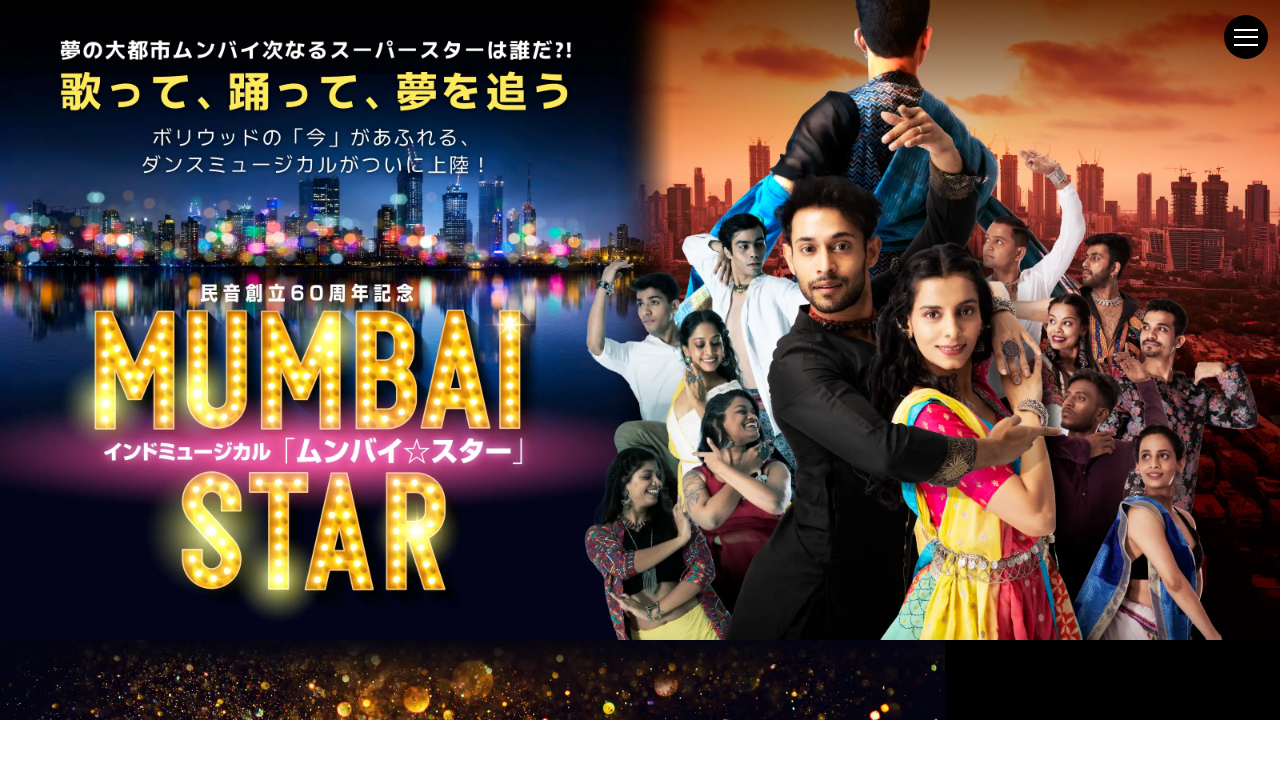

--- FILE ---
content_type: text/html
request_url: https://www.min-on.or.jp/special/2023/india/
body_size: 75203
content:

<!DOCTYPE html>
<html lang="ja">
<head>
<!-- Google Tag Manager -->
<script>(function(w,d,s,l,i){w[l]=w[l]||[];w[l].push({'gtm.start':
new Date().getTime(),event:'gtm.js'});var f=d.getElementsByTagName(s)[0],
j=d.createElement(s),dl=l!='dataLayer'?'&l='+l:'';j.async=true;j.src=
'https://www.googletagmanager.com/gtm.js?id='+i+dl;f.parentNode.insertBefore(j,f);
})(window,document,'script','dataLayer','GTM-PR58GTG');</script>
<!-- End Google Tag Manager -->
<meta charset="utf-8">
<meta http-equiv="X-UA-Compatible" content="IE=edge">
<meta name="viewport" content="width=device-width, initial-scale=1.0">
<title>インドミュージカル「ムンバイ☆スター」| 民主音楽協会（民音）</title>
<meta name="Description" content="インドミュージカル「ムンバイ☆スター」の特設サイト。話題のボリウッドから、今のインド・エンタメを存分に味わえるステージになって上陸！全国20都市で開催予定です。">
<meta name="Keywords" content="インド,ミュージカル,ボリウッド,伝統舞踊,コンサート">
<link rel="preconnect" href="https://fonts.googleapis.com">
<link rel="preconnect" href="https://fonts.gstatic.com" crossorigin>
<link href="https://fonts.googleapis.com/css2?family=Montserrat&family=Noto+Sans+JP:wght@200;300;400;500;700&family=Noto+Serif+JP:wght@400;600;700&display=swap" rel="stylesheet">
<link href="css/cmp.css" type="text/css" rel="stylesheet">
<link href="css/style.css" type="text/css" rel="stylesheet">
</head>
<body>
<!-- Google Tag Manager (noscript) -->
<noscript><iframe src="https://www.googletagmanager.com/ns.html?id=GTM-PR58GTG"
height="0" width="0" style="display:none;visibility:hidden"></iframe></noscript>
<!-- End Google Tag Manager (noscript) -->
<div id="wrapper">
	<header>
		<div class="headerInner">
			<nav>
				<div class="navInner">
					<ul>
						<li>
							<a href="#links_01"><span><span class="jp">ムンバイ☆スターとは?</span></span></a>
						</li>
						<li>
							<a href="#links_02"><span><span class="jp">お知らせ</span></span></a>
						</li>
						<li>
							<a href="#links_03"><span><span class="jp">ストーリー</span></span></a>
						</li>
						<li>
							<a href="#links_04"><span><span class="jp">キャスト</span></span></a>
						</li>
						<li>
							<a href="#links_05"><span><span class="jp">公演スケジュール</span></span></a>
						</li>
						<li>
							<a href="https://form.run/@mumbaistar" target="_blank" rel="noopener noreferrer"><span><span class="jp">お問い合わせ</span></span></a>
						</li>
					</ul>
				</div>
			</nav>
			<div class="headerTop">
				<div class="menuBtn">
					<a class="menu-trigger"><span></span><span></span><span></span></a>
				</div>
			</div>
		</div>
	</header>
	<div class="mvWrapper">
		<div class="mv">
			<div class="inner">
				<h1><img class="pc" src="img/mv.webp" alt="歌って、踊って、夢を追う インドミュージカル「ムンバイ☆スター」"><img class="sp" src="img/mv_sp.webp" alt="歌って、踊って、夢を追う インドミュージカル「ムンバイ☆スター」"></h1>
			</div>
		</div>
	</div>

	<div class="contents_bg_01" id="links_01">
		<section class="contents_01">
			<div class="innerBox_1100">
				<h2><img class="pc" src="img/ttl_01.webp" alt="ムンバイ☆スターとは?"><img class="sp" src="img/ttl_01_sp.webp" alt="ムンバイ☆スターとは?"></h2>
				<p>
					インドの首都ニューデリーに次ぐ、<br class="sp">経済の中心都市「ムンバイ」。<br>
					今やボリウッドの本拠地としても<br class="sp">知られるエネルギーに満ちた街。<br>
					最先端の音楽と卓越したダンス、<br class="sp">芸術に命を懸けた青年を取り巻く<br class="sp">ストーリーに注目！<br>
					ムンバイから直輸入した<br class="sp">生のエンタメをとくとご堪能あれ！
				</p>
				<h3><strong>話題</strong>の<strong>ボリウッドダンス</strong>が<br class="sp"><strong>躍動</strong>する、<strong>愛</strong>と<strong>師弟</strong>の<strong>物語！</strong></h3>
				<div class="innerBox_854">
					<div class="youtubeWrapper">
						<iframe width="560" height="315" src="https://www.youtube.com/embed/HOvJCN-DzdU" title="YouTube video player" frameborder="0" allow="accelerometer; autoplay; clipboard-write; encrypted-media; gyroscope; picture-in-picture; web-share" allowfullscreen></iframe>
					</div>
				</div>
			</div>
		</section>
	</div>

	<div class="contents_bg_02" id="links_02">
		<section class="contents_02">
			<div class="innerBox_1100">
				<h2><img class="pc" src="img/ttl_02.webp" alt="お知らせ"><img class="sp" src="img/ttl_02_sp.webp" alt="お知らせ"></h2>
				<div class="infoBox">
					<dl>
						<dt>2023/10/13</dt>
						<dd>プレイガイド、出演者・スタッフ情報を更新しました！</dd>
						<dt>2023/08/21</dt>
						<dd>全国日程が公開されました！</dd>
						<dt>2023/08/04</dt>
						<dd>「ムンバイ☆スター」公式X（旧・Twitter）、Instagramが開設されました！</dd>
						<dt>2023/08/01</dt>
						<dd>インドミュージカル「ムンバイ☆スター」特設サイトが公開されました！</dd>
						<!--<dt>〇〇〇〇/〇〇/〇〇</dt>-->
						<!--<dd>新着情報内容</dd>-->
					</dl>
				</div>
				<div class="snsWrapper">
					<a class="twitter-timeline" data-chrome="noheader nofooter noborders" href="https://twitter.com/mumbaistar_mo">Tweets by mumbaistar_mo</a> <script async src="https://platform.twitter.com/widgets.js" charset="utf-8"></script>
				</div>
				<div class="snsBanner">
					<div class="box">
						<a href="https://twitter.com/mumbaistar_mo" target="_blank" rel="noopener noreferrer"><span><img src="img/banner_x.webp" alt="X" width="367"></span></a>
						<a href="https://www.instagram.com/mumbaistar_minon/" target="_blank" rel="noopener noreferrer"><span><img src="img/banner_instagram.webp" alt="Instagram" width="367"></span></a>
					</div>
					<p>
						※外部サイトに移動します。
					</p>
				</div>
			</div>
		</section>
	</div>

	<div class="contents_bg_03" id="links_03">
		<section class="contents_03">
			<div class="innerBox_1100">
				<h2><img class="pc" src="img/ttl_03.webp" alt="ストーリー"><img class="sp" src="img/ttl_03_sp.webp" alt="ストーリー"></h2>
				<div class="txtBox">
					<p>
						主人公はインドの小さな村に住む漁師の息子、デーヴ。彼はある日、大きく張り出されたポスターに目を奪われる。「次なるスーパースターは誰だ？！」世界に希望を与えるスターを夢見ていたデーヴは、インドの大都市・ムンバイにやってきた。生計を立てるため働き始めたレストランで、美しい女性コーエルと出会い、恋に落ちる。
					</p>
					<p>
						運命の女性と古典舞踊界の偉大な舞踊指導家パンディット・ティラックとの出会いに導かれ、大きな夢へと進み始めたが、その前途には様々な障害が立ちはだかった。2人の愛を隔てるのは何か。師と共に歩む道で見出した「真の芸術」とは何か。果たして、デーヴは大いなる夢を掴むことができるのか。
					</p>
				</div>
				<div class="comicBox">
					<img src="img/img_con_03.webp" alt="コミック">
				</div>
			</div>
		</section>
	</div>

	<div class="contents_bg_04" id="links_04">
		<section class="contents_04">
			<div class="innerBox_1100">
				<h2><img class="pc" src="img/ttl_04.webp" alt="キャスト"><img class="sp" src="img/ttl_04_sp.webp" alt="キャスト"></h2>
				<div class="whiteBox">
					<div class="boxWrapper">
						<div class="box">
							<div class="imgBox">
								<img class="pc" src="img/img_con_04_01.webp" alt="デーヴ／アベナブ・ムカジ" width="413">
								<img class="sp" src="img/img_con_04_01_sp.webp" alt="デーヴ／アベナブ・ムカジ">
							</div>
							<div class="txtBox">
								<h3 class="name"><img src="img/name_con_04_01.webp" alt="デーヴ／アベナブ・ムカジ" width="488"></h3>
								<h4>スターになる夢を追い<br>ムンバイにやってきた青年</h4>
								<p>
									インド古典舞踊の訓練を積んだ舞踊家・振付師。カタックの第一人者Geetanjali lalに師事し、Apsaras Arts（シンガポール）のカタック部門ではヘッドを務めた。
								</p>
							</div>
						</div>
						<div class="box">
							<div class="imgBox">
								<img class="pc" src="img/img_con_04_02.webp" alt="コーエル／アルシ・ニガム" width="360">
								<img class="sp" src="img/img_con_04_02_sp.webp" alt="コーエル／アルシ・ニガム">
							</div>
							<div class="txtBox">
								<h3 class="name"><img src="img/name_con_04_02.webp" alt="コーエル／アルシ・ニガム" width="488"></h3>
								<h4>人々を魅了するダンサーであり<br>デーヴの運命の相手</h4>
								<p>
									バレエ、モダン、ジャズダンスを学んだ舞踊家、アーティストであり、舞踊指導、パフォーマンスの経験を持つ。
								</p>
							</div>
						</div>
						<div class="box">
							<div class="imgBox">
								<img class="pc" src="img/img_con_04_03.webp" alt="コーエル／アルシ・ニガム" width="360">
								<img class="sp" src="img/img_con_04_03_sp.webp" alt="コーエル／アルシ・ニガム" width="360">
							</div>
							<div class="txtBox">
								<h3 class="name"><img src="img/name_con_04_03.webp" alt="コーエル／アルシ・ニガム" width="488"></h3>
								<h4 class="noIcon">インド舞踊界で仰がれる<br>偉大な舞踊指導家</h4>
							</div>
						</div>
						<div class="box">
							<div class="imgBox">
								<img class="pc" src="img/img_con_04_04.webp" alt="コーエル／アルシ・ニガム" width="360">
								<img class="sp" src="img/img_con_04_04_sp.webp" alt="コーエル／アルシ・ニガム" width="360">
							</div>
							<div class="txtBox">
								<h3 class="name"><img src="img/name_con_04_04.webp" alt="コーエル／アルシ・ニガム" width="488"></h3>
								<h4 class="noIcon">ムンバイにやってきた<br>デーヴを世話する大家</h4>
							</div>
						</div>
					</div>
					<div class="detail">
						<div class="topBox">
							<span class="slash">エデン・パレーラ</span><span>ジャエッシュ・サランゲ</span>
							<span class="slash">ジミット・タケル</span><span>メリタ・ディスーザ</span>
							<span class="slash">ナヴィーン・ケラマネ</span><span>ニキル・タムケ</span>
							<span class="slash">パリディ・ソマニ</span><span>シュルティ・ヴァースデーヴァン</span>
							<span>スラビ・アンドラーデ<br class="sp">（パフォーマー兼振付補佐）</span>
							<span class="slash">ヴェロニカ・ホゼ</span><span>ヴィネー・バンカル</span>
						</div>
						<h3><img src="img/sttl_con_04.webp" alt="STAFF" width="275"></h3>
						<div class="middleBox">
							<dl>
								<dt>プロデューサー・原作</dt>
								<dd>デービカ・パンジャービー</dd>
							</dl>
							<dl>
								<dt>ディレクター</dt>
								<dd>ナディル・カーン</dd>
							</dl>
							<dl>
								<dt>音楽</dt>
								<dd>ドリフ・ガネカル</dd>
							</dl>
							<dl>
								<dt>歌詞・セリフ</dt>
								<dd>イシタ・アルン</dd>
							</dl>
							<dl>
								<dt>エグゼクティブ・プロデューサー</dt>
								<dd>スプリハ・ナクレ</dd>
							</dl>
						</div>
						<div class="bottomBox">
							<dl class="slash">
								<dt>振付</dt>
								<dd>アバンティカ・バル</dd>
							</dl>
							<dl class="slash">
								<dt>カタック振付</dt>
								<dd>ウマー・ドグラ</dd>
							</dl>
							<dl>
								<dt>脚本</dt>
								<dd>デービカ・チャトゥベディ</dd>
							</dl>
							<dl>
								<dt>照明デザイン・脚本監督</dt>
								<dd>アルギア・ラヒリ</dd>
							</dl>
							<dl class="slash">
								<dt>舞台デザイン</dt>
								<dd>ジューヒー・グプタ &amp; <br class="sp">インテロバング・クリエイティブ</dd>
							</dl>
							<dl>
								<dt>衣装</dt>
								<dd>パラビ・パテル</dd>
							</dl>
						</div>
					</div>
				</div>
			</div>
		</section>
	</div>

	<div class="contents_bg_05" id="links_05">
		<div class="contents_05">
			<div class="innerBox_1100">
				<h2><img class="pc" src="img/ttl_05.webp" alt="公開スケジュール"><img class="sp" src="img/ttl_05_sp.webp" alt="公開スケジュール"></h2>
				<div class="noTable">
					<h3>全国20都市で<br class="sp">上演予定！</h3>
					<p>
						チケットの詳細は決定次第<br class="sp">順次公開となります。
					</p>
				</div>
				<div class="scheduleBox">
					<div class="whiteBox">
						<div id="slideAnc_01" class="dataBox" data-hidden="5">
							<table class="infoTable">
								<tbody><tr>
									<th>開催日</th>
									<th>開演時間</th>
									<th>都道府県<br>・都市</th>
									<th>会場</th>
									<th>チケットのご購入</th>
									<th>詳細</th>
								</tr>
												<tr class="space">
										<td colspan="6"></td>
									</tr>
									<tr class="summary">
										<td>
											2023年<br>11月16日(木)
										</td>
										<td>
																									 7:00 pm											</td>
										<td>
											石川県<br>
											金沢市
										</td>
										<td>
											本多の森 北電ホール
										</td>
										<td>
											<h5 class="sp">チケットのご購入</h5>
																									<div class="ticket">
																						<a href="http://minon.pia.jp/event.do?eventCd=2327415" class="over" target="_blank">
															<img class="pc" src="img/icon_play01.png" alt="民音WEBクラブ"><img class="spInline" src="img/icon_play01_sp.png" alt="民音WEBクラブ" width="68.5" height="56.5"><br>
															<span>3%割引</span>
														</a>
																														<a href="http://ticket.pia.jp/pia/event.do?eventCd=2327415" class="over" target="_blank"><img class="pc" src="img/icon_play02.png" alt="チケットぴあ"><img class="spInline" src="img/icon_play02_sp.png" alt="チケットぴあ" width="68.5" height="56.5"></a>
																														<a href="http://l-tike.com/search/?lcd=55490" class="over" target="_blank"><img class="pc" src="img/icon_play03.png" alt="ローチケ"><img class="spInline" src="img/icon_play03_sp.png" alt="ローチケ" width="68.5" height="56.5"></a>
																												</div>
																</td>
										<td class="detailBtn hover">
											詳細
										</td>
									</tr>
									<tr class="detail">
										<td colspan="6">
											<p class="detailText">
												【料金】<br>
																				S席:¥7,500&nbsp;								A席:¥7,000&nbsp;																																														<br>
												<br>
												チケットのお求めは：<br>チケットぴあ　 [Pコード:521-048]<br>ローソンチケット　[Lコード:55490]<br>石川県立音楽堂チケットボックス<br>大和（香林坊店）<br><br>※未就学児童の入場は固くお断りいたします。<br><br><br>公演のお問い合わせ： ＭＩＮ－ＯＮ中部センター　℡052（325）5495
											</p>
										</td>
									</tr>
												<tr class="space">
										<td colspan="6"></td>
									</tr>
									<tr class="summary">
										<td>
											2023年<br>11月17日(金)
										</td>
										<td>
																									 7:00 pm											</td>
										<td>
											富山県<br>
											富山市
										</td>
										<td>
											オーバード・ホール 大ホール
										</td>
										<td>
											<h5 class="sp">チケットのご購入</h5>
																									<div class="ticket">
																						<a href="http://minon.pia.jp/event.do?eventCd=2327415" class="over" target="_blank">
															<img class="pc" src="img/icon_play01.png" alt="民音WEBクラブ"><img class="spInline" src="img/icon_play01_sp.png" alt="民音WEBクラブ" width="68.5" height="56.5"><br>
															<span>3%割引</span>
														</a>
																														<a href="http://ticket.pia.jp/pia/event.do?eventCd=2327415" class="over" target="_blank"><img class="pc" src="img/icon_play02.png" alt="チケットぴあ"><img class="spInline" src="img/icon_play02_sp.png" alt="チケットぴあ" width="68.5" height="56.5"></a>
																														<a href="http://l-tike.com/search/?lcd=55490" class="over" target="_blank"><img class="pc" src="img/icon_play03.png" alt="ローチケ"><img class="spInline" src="img/icon_play03_sp.png" alt="ローチケ" width="68.5" height="56.5"></a>
																												</div>
																</td>
										<td class="detailBtn hover">
											詳細
										</td>
									</tr>
									<tr class="detail">
										<td colspan="6">
											<p class="detailText">
												【料金】<br>
																				S席:¥7,500&nbsp;								A席:¥7,000&nbsp;																																														<br>
												<br>
												チケットのお求めは：<br>チケットぴあ　 [Pコード:521-048]<br>ローソンチケット　[Lコード:55490]<br>アスネットカウンター℡076(445)5511<br><br>※未就学児童の入場は固くお断りいたします。<br><br><br>公演のお問い合わせ： ＭＩＮ－ＯＮ中部センター　℡052（325）5495
											</p>
										</td>
									</tr>
												<tr class="space">
										<td colspan="6"></td>
									</tr>
									<tr class="summary">
										<td>
											2023年<br>11月20日(月)
										</td>
										<td>
																									 6:30 pm											</td>
										<td>
											兵庫県<br>
											神戸市
										</td>
										<td>
											神戸国際会館こくさいホール
										</td>
										<td>
											<h5 class="sp">チケットのご購入</h5>
																									<div class="ticket">
																														<a href="https://t.pia.jp/" class="over" target="_blank"><img class="pc" src="img/icon_play02.png" alt="チケットぴあ"><img class="spInline" src="img/icon_play02_sp.png" alt="チケットぴあ" width="68.5" height="56.5"></a>
																														<a href="https://l-tike.com" class="over" target="_blank"><img class="pc" src="img/icon_play03.png" alt="ローチケ"><img class="spInline" src="img/icon_play03_sp.png" alt="ローチケ" width="68.5" height="56.5"></a>
																														<a href="https://eplus.jp/" class="over" target="_blank"><img class="pc" src="img/icon_play04.png" alt="イープラス"><img class="spInline" src="img/icon_play04_sp.png" alt="イープラス" width="68.5" height="56.5"></a>
																				</div>
																</td>
										<td class="detailBtn hover">
											詳細
										</td>
									</tr>
									<tr class="detail">
										<td colspan="6">
											<p class="detailText">
												【料金】<br>
																				S席:¥7,500&nbsp;								A席:¥7,000&nbsp;								B席:¥6,500&nbsp;																																						<br>
												<br>
												【お問合せ・チケットのお買い求めは】<br>公演事務局　　　 06（6966）8000 　月～金 営業時間10：00～1６：00<br>チケットぴあ　　&nbsp;Pコード：518-827<br>ローチケ　　　 　Lコード：92517<br>e-plus&nbsp; &nbsp; &nbsp;　　&nbsp; &nbsp;&nbsp;<br>CNプレイガイド　0570-08-9999<br>神戸国際会館プレイガイド　078（230）3300<br><br>※未就学児童のご入場は固くお断り致します。
											</p>
										</td>
									</tr>
												<tr class="space">
										<td colspan="6"></td>
									</tr>
									<tr class="summary">
										<td>
											2023年<br>11月21日(火)
										</td>
										<td>
																		 2:00 pm<br>							 6:30 pm											</td>
										<td>
											大阪府<br>
											大阪市
										</td>
										<td>
											オリックス劇場
										</td>
										<td>
											<h5 class="sp">チケットのご購入</h5>
																									<div class="ticket">
																														<a href="https://t.pia.jp/" class="over" target="_blank"><img class="pc" src="img/icon_play02.png" alt="チケットぴあ"><img class="spInline" src="img/icon_play02_sp.png" alt="チケットぴあ" width="68.5" height="56.5"></a>
																														<a href="https://l-tike.com" class="over" target="_blank"><img class="pc" src="img/icon_play03.png" alt="ローチケ"><img class="spInline" src="img/icon_play03_sp.png" alt="ローチケ" width="68.5" height="56.5"></a>
																														<a href="https://eplus.jp/" class="over" target="_blank"><img class="pc" src="img/icon_play04.png" alt="イープラス"><img class="spInline" src="img/icon_play04_sp.png" alt="イープラス" width="68.5" height="56.5"></a>
																				</div>
																</td>
										<td class="detailBtn hover">
											詳細
										</td>
									</tr>
									<tr class="detail">
										<td colspan="6">
											<p class="detailText">
												【料金】<br>
																				S席:¥7,500&nbsp;								A席:¥7,000&nbsp;																																														<br>
												<br>
												【お問合せ・チケットのお買い求めは】<br>公演事務局　　　 06（6966）8000 　月～金 営業時間10：00～1６：00<br>チケットぴあ　　&nbsp;Pコード：518-827<br>ローチケ　　　 　Lコード：92517<br>e-plus&nbsp; &nbsp; &nbsp;　　&nbsp; &nbsp;&nbsp;<br>CNプレイガイド　0570-08-9999<br><br>※未就学児童のご入場は固くお断り致します。
											</p>
										</td>
									</tr>
												<tr class="space">
										<td colspan="6"></td>
									</tr>
									<tr class="summary">
										<td>
											2023年<br>11月23日(木)
										</td>
										<td>
																		 3:00 pm<br>																		</td>
										<td>
											神奈川県<br>
											横浜市
										</td>
										<td>
											神奈川県民ホール
										</td>
										<td>
											<h5 class="sp">チケットのご購入</h5>
																									<div class="ticket">
																						<a href="http://minon.pia.jp/event.do?eventCd=2328430" class="over" target="_blank">
															<img class="pc" src="img/icon_play01.png" alt="民音WEBクラブ"><img class="spInline" src="img/icon_play01_sp.png" alt="民音WEBクラブ" width="68.5" height="56.5"><br>
															<span>3%割引</span>
														</a>
																														<a href="https://ticket.pia.jp/pia/event.do?eventCd=2328430" class="over" target="_blank"><img class="pc" src="img/icon_play02.png" alt="チケットぴあ"><img class="spInline" src="img/icon_play02_sp.png" alt="チケットぴあ" width="68.5" height="56.5"></a>
																														<a href="https://l-tike.com/search/?lcd=34962" class="over" target="_blank"><img class="pc" src="img/icon_play03.png" alt="ローチケ"><img class="spInline" src="img/icon_play03_sp.png" alt="ローチケ" width="68.5" height="56.5"></a>
																														<a href="https://eplus.jp/" class="over" target="_blank"><img class="pc" src="img/icon_play04.png" alt="イープラス"><img class="spInline" src="img/icon_play04_sp.png" alt="イープラス" width="68.5" height="56.5"></a>
																				</div>
																</td>
										<td class="detailBtn hover">
											詳細
										</td>
									</tr>
									<tr class="detail">
										<td colspan="6">
											<p class="detailText">
												【料金】<br>
																				S席:¥7,500&nbsp;								A席:¥7,000&nbsp;																																														<br>
												<br>
												チケットのお求めは：<br>チケットぴあ（セブン-イレブン、ファミリーマート）　<br>・<a href="https://t.pia.jp/" target="_blank" rel="noopener">https://t.pia.jp/</a>　【Pコード：521-175】<br>ローソンチケット（ローソン、ミニストップ店頭Loppi）<br>・<a href="https://l-tike.com/" target="_blank" rel="noopener">https://l-tike.com/</a>　【Lコード：34962（11月）】<br>イープラス（セブン-イレブン、ファミリーマート）<br>・<a href="https://eplus.jp/" target="_blank" rel="noopener">https://eplus.jp/</a><br>CNプレイガイド　TEL：0570(08)9999（全日10:00～18:00）<br>チケットかながわ　TEL：0570(015)415（10:00～18:00）<br>　　　　　　　　　<a href="https://www.kanagawa-arts.or.jp/tc/" target="_blank" rel="noopener">https://www.kanagawa-arts.or.jp/tc/</a><br><br>※車椅子席をご希望の方は、MIN-ONインフォメーションセンターにて<br>　チケット販売致します。（付き添いの方は1名様までとなります）<br><br>12月公演もございます。<br>発売日、Pコードは同じですが、Lコードが異なります。【Lコード：35313（12月）】<br><br>2023年12月16日（土）15：00開演　市原市市民会館<br>2023年12月19日（火）18：30開演　文京シビックホール<br><br>山梨公演もございます。<br>発売日は同じですが、Ｐコードが異なります。【Pコード：521-176（山梨）】<br>（ローソンチケットのお取り扱いはございません）<br><br>2023年12月14日（木）18：30開演　YCC県民文化ホール<br><br>公演のお問い合わせ：<br>MIN-ONインフォメーションセンター　TEL：03(3226)9999<br>平日：10:00～16:00（営業時間は変更となる場合がございます）<br><br>※未就学児童のご入場は固くお断り致します。<br>※開場時間は、各公演45分前を予定しております。<br><br>・公演中止など、やむを得ない場合以外のチケットの払戻しは致しませんので、ご了承ください。<br><br>・最新の情報は、民音公式サイト、当ページにてご案内致します。<br>　ご来場前にご確認ください。
											</p>
										</td>
									</tr>
												<tr class="space">
										<td colspan="6"></td>
									</tr>
									<tr class="summary">
										<td>
											2023年<br>11月25日(土)
										</td>
										<td>
																									 6:30 pm											</td>
										<td>
											北海道<br>
											釧路市
										</td>
										<td>
											コーチャンフォー釧路文化ホール 大ホール
										</td>
										<td>
											<h5 class="sp">チケットのご購入</h5>
																									<div class="ticket">
																						<a href="http://minon.pia.jp/event.do?eventCd=2323228" class="over" target="_blank">
															<img class="pc" src="img/icon_play01.png" alt="民音WEBクラブ"><img class="spInline" src="img/icon_play01_sp.png" alt="民音WEBクラブ" width="68.5" height="56.5"><br>
															<span>3%割引</span>
														</a>
																														<a href="https://ticket.pia.jp/pia/event.do?eventCd=2323228" class="over" target="_blank"><img class="pc" src="img/icon_play02.png" alt="チケットぴあ"><img class="spInline" src="img/icon_play02_sp.png" alt="チケットぴあ" width="68.5" height="56.5"></a>
																																				</div>
																</td>
										<td class="detailBtn hover">
											詳細
										</td>
									</tr>
									<tr class="detail">
										<td colspan="6">
											<p class="detailText">
												【料金】<br>
																				全席:¥7,500&nbsp;
																											<br>
												<br>
												◆チケットのお求めは<br>　➀チケットぴあ[Ｐコード：520-481]<br><br>　②コーチャンフォー釧路文化ホール（定休日：月曜）　℡0154（24）5005<br><br>　③コーチャンフォー釧路店　℡0154（46）3303<br><br><br>◆公演のお問い合わせ電話番号<br>　ＭＩＮ-ＯＮ北海道センター　℡011-642-5601<br><br>※未就学児童のご入場はご遠慮ください。<br><br>主催：ＭＩＮ-ＯＮ／釧路新聞社<br>後援：ＦＭくしろ<br>応援：インド大使館<br>協賛：株式会社　アルプ
											</p>
										</td>
									</tr>
												<tr class="space">
										<td colspan="6"></td>
									</tr>
									<tr class="summary">
										<td>
											2023年<br>11月27日(月)
										</td>
										<td>
																									 6:30 pm											</td>
										<td>
											北海道<br>
											札幌市
										</td>
										<td>
											カナモトホール（札幌市民ホール）
										</td>
										<td>
											<h5 class="sp">チケットのご購入</h5>
																									<div class="ticket">
																						<a href="http://minon.pia.jp/event.do?eventCd=2323228" class="over" target="_blank">
															<img class="pc" src="img/icon_play01.png" alt="民音WEBクラブ"><img class="spInline" src="img/icon_play01_sp.png" alt="民音WEBクラブ" width="68.5" height="56.5"><br>
															<span>3%割引</span>
														</a>
																														<a href="https://ticket.pia.jp/pia/event.do?eventCd=2323228" class="over" target="_blank"><img class="pc" src="img/icon_play02.png" alt="チケットぴあ"><img class="spInline" src="img/icon_play02_sp.png" alt="チケットぴあ" width="68.5" height="56.5"></a>
																																				</div>
																</td>
										<td class="detailBtn hover">
											詳細
										</td>
									</tr>
									<tr class="detail">
										<td colspan="6">
											<p class="detailText">
												【料金】<br>
																				S席:¥7,500&nbsp;								A席:¥7,000&nbsp;																																E席（学生席）:¥2,000&nbsp;														<br>
												<br>
												◆チケットのお求めは<br>　①チケットぴあ[Ｐコード：520-481]<br><br>　②道新プレイガイド（定休日：日曜）　℡0570（00）3871<br>　　道新オンラインストアはこちら<br>　　<a href="https://doshin-playguide.jp/products/detail.php?product_id=3689">https://doshin-playguide.jp/products/detail.php?product_id=3689</a><br><br>◆公演のお問い合わせ電話番号<br>　ＭＩＮ-ＯＮ北海道センター　℡011-642-5601<br><br>※未就学児童のご入場はご遠慮ください。<br>※学生席のチケットは、公演日当日券窓口のみの販売となっております。<br>　予めご了承ください。<br><br>主催：ＭＩＮ-ＯＮ<br>応援：インド大使館<br>協賛：株式会社　アルプ
											</p>
										</td>
									</tr>
												<tr class="space">
										<td colspan="6"></td>
									</tr>
									<tr class="summary">
										<td>
											2023年<br>11月30日(木)
										</td>
										<td>
																									 6:30 pm											</td>
										<td>
											長崎県<br>
											長崎市
										</td>
										<td>
											長崎ブリックホール
										</td>
										<td>
											<h5 class="sp">チケットのご購入</h5>
																									<div class="ticket">
																						<a href="http://minon.pia.jp/event.do?eventCd=2329945" class="over" target="_blank">
															<img class="pc" src="img/icon_play01.png" alt="民音WEBクラブ"><img class="spInline" src="img/icon_play01_sp.png" alt="民音WEBクラブ" width="68.5" height="56.5"><br>
															<span>3%割引</span>
														</a>
																														<a href="http://ticket.pia.jp/pia/event.do?eventCd=2329945" class="over" target="_blank"><img class="pc" src="img/icon_play02.png" alt="チケットぴあ"><img class="spInline" src="img/icon_play02_sp.png" alt="チケットぴあ" width="68.5" height="56.5"></a>
																														<a href="http://l-tike.com/search/?lcd=82411" class="over" target="_blank"><img class="pc" src="img/icon_play03.png" alt="ローチケ"><img class="spInline" src="img/icon_play03_sp.png" alt="ローチケ" width="68.5" height="56.5"></a>
																														<a href="https://eplus.jp/sf/detail/3933220001-P0030004P021001?P1=1221" class="over" target="_blank"><img class="pc" src="img/icon_play04.png" alt="イープラス"><img class="spInline" src="img/icon_play04_sp.png" alt="イープラス" width="68.5" height="56.5"></a>
																				</div>
																</td>
										<td class="detailBtn hover">
											詳細
										</td>
									</tr>
									<tr class="detail">
										<td colspan="6">
											<p class="detailText">
												【料金】<br>
																												A席:¥7,500&nbsp;								B席:¥7,000&nbsp;																																						<br>
												<br>
												主催：ＭＩＮ－ＯＮ<br>後援：西日本新聞社、長崎県、長崎市、（公財）長崎県国際交流協会<br><br>◎お問い合わせ　ＭＩＮ－ＯＮ長崎　℡095(827)3171<br><br>◎チケットのお求めは<br><br>チケットぴあ（セブン-イレブン） [Pコード：521-408]<br><br>ローソンチケット（ローソン、ミニストップ) [Lコード：82411]<br>①WEB https://l-tike.com/<br>②ローソン・ミニストップ店頭Loppi<br><br>イープラス（ファミリーマート）　http://eplus.jp/<br><br>くさの書店 チトセピア店　℡095(842)6001<br><br>※未就学児童の入場はご遠慮ください。
											</p>
										</td>
									</tr>
												<tr class="space">
										<td colspan="6"></td>
									</tr>
									<tr class="summary">
										<td>
											2023年<br>12月01日(金)
										</td>
										<td>
																									 7:00 pm											</td>
										<td>
											福岡県<br>
											福岡市
										</td>
										<td>
											福岡サンパレスホテル＆ホール
										</td>
										<td>
											<h5 class="sp">チケットのご購入</h5>
																									<div class="ticket">
																						<a href="http://minon.pia.jp/event.do?eventCd=2329946" class="over" target="_blank">
															<img class="pc" src="img/icon_play01.png" alt="民音WEBクラブ"><img class="spInline" src="img/icon_play01_sp.png" alt="民音WEBクラブ" width="68.5" height="56.5"><br>
															<span>3%割引</span>
														</a>
																														<a href="http://ticket.pia.jp/pia/event.do?eventCd=2329946" class="over" target="_blank"><img class="pc" src="img/icon_play02.png" alt="チケットぴあ"><img class="spInline" src="img/icon_play02_sp.png" alt="チケットぴあ" width="68.5" height="56.5"></a>
																														<a href="http://l-tike.com/search/?lcd=82411" class="over" target="_blank"><img class="pc" src="img/icon_play03.png" alt="ローチケ"><img class="spInline" src="img/icon_play03_sp.png" alt="ローチケ" width="68.5" height="56.5"></a>
																														<a href="https://eplus.jp/https://eplus.jp/sf/detail/3933220001-P0030005P021001?P1=1221" class="over" target="_blank"><img class="pc" src="img/icon_play04.png" alt="イープラス"><img class="spInline" src="img/icon_play04_sp.png" alt="イープラス" width="68.5" height="56.5"></a>
																				</div>
																</td>
										<td class="detailBtn hover">
											詳細
										</td>
									</tr>
									<tr class="detail">
										<td colspan="6">
											<p class="detailText">
												【料金】<br>
																												A席:¥7,500&nbsp;								B席:¥7,000&nbsp;								C席:¥6,500&nbsp;																														<br>
												<br>
												主催：ＭＩＮ－ＯＮ<br><br>後援：西日本新聞社、（公財）福岡県国際交流センター、福岡県文化団体連合会、福岡市、<br>（公財）福岡市文化芸術振興財団、（公財）福岡よかトピア国際交流財団<br><br>協賛：福岡県<br><br>◎お問い合わせ　ＭＩＮ－ＯＮ福岡　℡092(629)3050<br><br>◎チケットのお求めは<br><br>チケットぴあ（セブン-イレブン）[Pコード：521-409]<br><br>ローソンチケット（ローソン、ミニストップ) [Lコード：82411]<br>①WEB https://l-tike.com/<br>②ローソン・ミニストップ店頭Loppi<br><br>イープラス（ファミリーマート）　http://eplus.jp/<br><br><br>※未就学児童の入場はご遠慮ください。
											</p>
										</td>
									</tr>
												<tr class="space">
										<td colspan="6"></td>
									</tr>
									<tr class="summary">
										<td>
											2023年<br>12月02日(土)
										</td>
										<td>
																									 7:00 pm											</td>
										<td>
											福岡県<br>
											北九州市
										</td>
										<td>
											北九州ソレイユホール
										</td>
										<td>
											<h5 class="sp">チケットのご購入</h5>
																									<div class="ticket">
																						<a href="http://minon.pia.jp/event.do?eventCd=2329946" class="over" target="_blank">
															<img class="pc" src="img/icon_play01.png" alt="民音WEBクラブ"><img class="spInline" src="img/icon_play01_sp.png" alt="民音WEBクラブ" width="68.5" height="56.5"><br>
															<span>3%割引</span>
														</a>
																														<a href="http://ticket.pia.jp/pia/event.do?eventCd=2329946" class="over" target="_blank"><img class="pc" src="img/icon_play02.png" alt="チケットぴあ"><img class="spInline" src="img/icon_play02_sp.png" alt="チケットぴあ" width="68.5" height="56.5"></a>
																														<a href="http://l-tike.com/search/?lcd=82411" class="over" target="_blank"><img class="pc" src="img/icon_play03.png" alt="ローチケ"><img class="spInline" src="img/icon_play03_sp.png" alt="ローチケ" width="68.5" height="56.5"></a>
																														<a href="https://eplus.jp/sf/detail/3933220001-P0030006P021001?P1=1221" class="over" target="_blank"><img class="pc" src="img/icon_play04.png" alt="イープラス"><img class="spInline" src="img/icon_play04_sp.png" alt="イープラス" width="68.5" height="56.5"></a>
																				</div>
																</td>
										<td class="detailBtn hover">
											詳細
										</td>
									</tr>
									<tr class="detail">
										<td colspan="6">
											<p class="detailText">
												【料金】<br>
																												A席:¥7,500&nbsp;								B席:¥7,000&nbsp;																																						<br>
												<br>
												主催：ＭＩＮ－ＯＮ<br><br>後援：西日本新聞社、（公財）福岡県国際交流センター、福岡県文化団体連合会、北九州市、<br>（公財）北九州市文化芸術振興財団、北九州音楽協会、（公財）北九州国際交流協会<br><br>協賛：福岡県<br><br>◎お問い合わせ　ＭＩＮ－ＯＮ北九州　℡093(884)1833<br><br>◎チケットのお求めは<br><br>チケットぴあ（セブン-イレブン）[Pコード：521-409]<br><br>ローソンチケット（ローソン、ミニストップ) [Lコード：82411]<br>①WEB https://l-tike.com/<br>②ローソン・ミニストップ店頭Loppi<br><br>イープラス（ファミリーマート）　http://eplus.jp/<br><br>北九州ソレイユホール ℡93(592)5408 <br>松田楽器 ℡093(541)1886<br>小倉井筒屋 ℡093(522)2682 <br><br><br>※未就学児童の入場はご遠慮ください。
											</p>
										</td>
									</tr>
												<tr class="space">
										<td colspan="6"></td>
									</tr>
									<tr class="summary">
										<td>
											2023年<br>12月04日(月)
										</td>
										<td>
																									 7:00 pm											</td>
										<td>
											鹿児島県<br>
											鹿児島市
										</td>
										<td>
											川商ホール(鹿児島市民文化ホール)
										</td>
										<td>
											<h5 class="sp">チケットのご購入</h5>
																									<div class="ticket">
																						<a href="http://minon.pia.jp/event.do?eventCd=2329947" class="over" target="_blank">
															<img class="pc" src="img/icon_play01.png" alt="民音WEBクラブ"><img class="spInline" src="img/icon_play01_sp.png" alt="民音WEBクラブ" width="68.5" height="56.5"><br>
															<span>3%割引</span>
														</a>
																														<a href="http://ticket.pia.jp/pia/event.do?eventCd=2329947" class="over" target="_blank"><img class="pc" src="img/icon_play02.png" alt="チケットぴあ"><img class="spInline" src="img/icon_play02_sp.png" alt="チケットぴあ" width="68.5" height="56.5"></a>
																														<a href="http://l-tike.com/search/?lcd=82411" class="over" target="_blank"><img class="pc" src="img/icon_play03.png" alt="ローチケ"><img class="spInline" src="img/icon_play03_sp.png" alt="ローチケ" width="68.5" height="56.5"></a>
																														<a href="https://eplus.jp/sf/detail/3933220001-P0030007P021001?P1=1221" class="over" target="_blank"><img class="pc" src="img/icon_play04.png" alt="イープラス"><img class="spInline" src="img/icon_play04_sp.png" alt="イープラス" width="68.5" height="56.5"></a>
																				</div>
																</td>
										<td class="detailBtn hover">
											詳細
										</td>
									</tr>
									<tr class="detail">
										<td colspan="6">
											<p class="detailText">
												【料金】<br>
																												A席:¥7,500&nbsp;								B席:¥7,000&nbsp;																																						<br>
												<br>
												主催：ＭＩＮ－ＯＮ<br><br>後援：鹿児島県、鹿児島市、鹿児島県文化協会、（公財）鹿児島県国際交流協会<br><br>◎お問い合わせ　ＭＩＮ－ＯＮ鹿児島　℡099(226)2433<br><br>◎チケットのお求めは<br><br>チケットぴあ（セブン-イレブン） [Pコード：521-410]<br><br>ローソンチケット（ローソン、ミニストップ) [Lコード：82411]<br>①WEB https://l-tike.com/<br>②ローソン・ミニストップ店頭Loppi<br><br>イープラス（ファミリーマート）　http://eplus.jp/<br><br>十字屋CROSS　℡099(239)9928<br><br>山形屋　℡099(227)6820<br><br>川商ホール　℡099(257)8111<br><br>※未就学児童の入場はご遠慮ください。
											</p>
										</td>
									</tr>
												<tr class="space">
										<td colspan="6"></td>
									</tr>
									<tr class="summary">
										<td>
											2023年<br>12月05日(火)
										</td>
										<td>
																									 6:30 pm											</td>
										<td>
											岡山県<br>
											岡山市
										</td>
										<td>
											岡山シンフォニーホール
										</td>
										<td>
											<h5 class="sp">チケットのご購入</h5>
																									<div class="ticket">
																						<a href="http://minon.pia.jp/event.do?eventCd=2330036" class="over" target="_blank">
															<img class="pc" src="img/icon_play01.png" alt="民音WEBクラブ"><img class="spInline" src="img/icon_play01_sp.png" alt="民音WEBクラブ" width="68.5" height="56.5"><br>
															<span>3%割引</span>
														</a>
																														<a href="http://ticket.pia.jp/pia/event.do?eventCd=2330036" class="over" target="_blank"><img class="pc" src="img/icon_play02.png" alt="チケットぴあ"><img class="spInline" src="img/icon_play02_sp.png" alt="チケットぴあ" width="68.5" height="56.5"></a>
																														<a href="http://l-tike.com/search/?lcd=61592" class="over" target="_blank"><img class="pc" src="img/icon_play03.png" alt="ローチケ"><img class="spInline" src="img/icon_play03_sp.png" alt="ローチケ" width="68.5" height="56.5"></a>
																												</div>
																</td>
										<td class="detailBtn hover">
											詳細
										</td>
									</tr>
									<tr class="detail">
										<td colspan="6">
											<p class="detailText">
												【料金】<br>
																												A席:¥7,500&nbsp;								B席:¥6,500&nbsp;																								E席（学生席）:¥2,000&nbsp;														<br>
												<br>
												◎チケットのお求めは<br>・岡山シンフォニーホールチケットセンター　℡086-234-2010<br>・ぎんざや　℡086-222-3244<br>・ローソンチケット <a href="https://l-tike.com/">https://l-tike.com/&nbsp;</a><br>・チケットぴあ(セブン‐イレブン)　 <a href="https://t.pia.jp/">https://t.pia.jp/</a><br><br>◎お問い合わせ<br>MIN-ON中国　☎082（567）0585（平日 午前9時～午後6時）<br><br>※学生席は当日会場販売のみ。小学生～大学生まで。高校生以上は要学生証提示。<br>※未就学児童は入場できませんのでご了承下さい。<br><br>・本公演は、感染予防、および拡大防止対策を講じて開催致します。<br>・当協会の取り組みについては、こちらをご確認ください。<br><a href="https://www.min-on.or.jp/topics/info_1300.html">　https://www.min-on.or.jp/topics/info_1300.html</a><br>・公演中止など、やむを得ない場合以外のチケットの払戻しは致しませんので、ご了承ください。<br>・最新の情報は、当ページにてご案内致します。ご来場前にご確認ください。
											</p>
										</td>
									</tr>
												<tr class="space">
										<td colspan="6"></td>
									</tr>
									<tr class="summary">
										<td>
											2023年<br>12月06日(水)
										</td>
										<td>
																									 6:30 pm											</td>
										<td>
											広島県<br>
											広島市
										</td>
										<td>
											広島文化学園HBGホール
										</td>
										<td>
											<h5 class="sp">チケットのご購入</h5>
																									<div class="ticket">
																						<a href="http://minon.pia.jp/event.do?eventCd=2330036" class="over" target="_blank">
															<img class="pc" src="img/icon_play01.png" alt="民音WEBクラブ"><img class="spInline" src="img/icon_play01_sp.png" alt="民音WEBクラブ" width="68.5" height="56.5"><br>
															<span>3%割引</span>
														</a>
																														<a href="http://ticket.pia.jp/pia/event.do?eventCd=2330036" class="over" target="_blank"><img class="pc" src="img/icon_play02.png" alt="チケットぴあ"><img class="spInline" src="img/icon_play02_sp.png" alt="チケットぴあ" width="68.5" height="56.5"></a>
																														<a href="http://l-tike.com/search/?lcd=61592" class="over" target="_blank"><img class="pc" src="img/icon_play03.png" alt="ローチケ"><img class="spInline" src="img/icon_play03_sp.png" alt="ローチケ" width="68.5" height="56.5"></a>
																												</div>
																</td>
										<td class="detailBtn hover">
											詳細
										</td>
									</tr>
									<tr class="detail">
										<td colspan="6">
											<p class="detailText">
												【料金】<br>
																												A席:¥7,500&nbsp;								B席:¥6,500&nbsp;																								E席（学生席）:¥2,000&nbsp;														<br>
												<br>
												◎チケットのお求めは<br>・エディオン広島本店　℡082-247-5111<br>・ローソンチケット <a href="https://l-tike.com/">https://l-tike.com/&nbsp;</a><br>・チケットぴあ(セブン‐イレブン)　 <a href="https://t.pia.jp/">https://t.pia.jp/</a><br><br>◎お問い合わせ<br>MIN-ON広島　℡082-567-0585（平日 午前9時～午後6時）<br><br>※学生席は当日会場販売のみ。小学生～大学生まで。高校生以上は要学生証提示。<br>※未就学児童は入場できませんのでご了承下さい。<br><br>・本公演は、感染予防、および拡大防止対策を講じて開催致します。<br>・当協会の取り組みについては、こちらをご確認ください。<br><a href="https://www.min-on.or.jp/topics/info_1300.html">　https://www.min-on.or.jp/topics/info_1300.html</a><br>・公演中止など、やむを得ない場合以外のチケットの払戻しは致しませんので、ご了承ください。<br>・最新の情報は、当ページにてご案内致します。ご来場前にご確認ください。
											</p>
										</td>
									</tr>
												<tr class="space">
										<td colspan="6"></td>
									</tr>
									<tr class="summary">
										<td>
											2023年<br>12月07日(木)
										</td>
										<td>
																									 6:30 pm											</td>
										<td>
											島根県<br>
											松江市
										</td>
										<td>
											島根県民会館 大ホール
										</td>
										<td>
											<h5 class="sp">チケットのご購入</h5>
																									<div class="ticket">
																						<a href="http://minon.pia.jp/event.do?eventCd=2330036" class="over" target="_blank">
															<img class="pc" src="img/icon_play01.png" alt="民音WEBクラブ"><img class="spInline" src="img/icon_play01_sp.png" alt="民音WEBクラブ" width="68.5" height="56.5"><br>
															<span>3%割引</span>
														</a>
																														<a href="http://ticket.pia.jp/pia/event.do?eventCd=2330036" class="over" target="_blank"><img class="pc" src="img/icon_play02.png" alt="チケットぴあ"><img class="spInline" src="img/icon_play02_sp.png" alt="チケットぴあ" width="68.5" height="56.5"></a>
																														<a href="http://l-tike.com/search/?lcd=61592" class="over" target="_blank"><img class="pc" src="img/icon_play03.png" alt="ローチケ"><img class="spInline" src="img/icon_play03_sp.png" alt="ローチケ" width="68.5" height="56.5"></a>
																												</div>
																</td>
										<td class="detailBtn hover">
											詳細
										</td>
									</tr>
									<tr class="detail">
										<td colspan="6">
											<p class="detailText">
												【料金】<br>
																												A席:¥7,500&nbsp;								B席:¥6,500&nbsp;																								E席（学生席）:¥2,000&nbsp;														<br>
												<br>
												◎チケットのお求めは<br>・島根県民会館プレイガイド　℡0852-22-5556<br>・ローソンチケット <a href="https://l-tike.com/">https://l-tike.com/&nbsp;</a><br>・チケットぴあ(セブン‐イレブン)　 <a href="https://t.pia.jp/">https://t.pia.jp/</a><br><br>◎お問い合わせ<br>MIN-ON中国　℡082-567-0585（平日 午前9時～午後5時）<br><br>※学生席は当日会場販売のみ。小学生～大学生まで。高校生以上は要学生証提示。<br>※未就学児童は入場できませんのでご了承下さい。<br><br>・本公演は、感染予防、および拡大防止対策を講じて開催致します。<br>・当協会の取り組みについては、こちらをご確認ください。<br><a href="https://www.min-on.or.jp/topics/info_1300.html">　https://www.min-on.or.jp/topics/info_1300.html</a><br>・公演中止など、やむを得ない場合以外のチケットの払戻しは致しませんので、ご了承ください。<br>・最新の情報は、当ページにてご案内致します。ご来場前にご確認ください。
											</p>
										</td>
									</tr>
												<tr class="space">
										<td colspan="6"></td>
									</tr>
									<tr class="summary">
										<td>
											2023年<br>12月10日(日)
										</td>
										<td>
																		 3:00 pm<br>																		</td>
										<td>
											愛知県<br>
											名古屋市
										</td>
										<td>
											日本特殊陶業市民会館 フォレストホール
										</td>
										<td>
											<h5 class="sp">チケットのご購入</h5>
																									<div class="ticket">
																						<a href="http://minon.pia.jp/event.do?eventCd=2327416" class="over" target="_blank">
															<img class="pc" src="img/icon_play01.png" alt="民音WEBクラブ"><img class="spInline" src="img/icon_play01_sp.png" alt="民音WEBクラブ" width="68.5" height="56.5"><br>
															<span>3%割引</span>
														</a>
																														<a href="http://ticket.pia.jp/pia/event.do?eventCd=2327416" class="over" target="_blank"><img class="pc" src="img/icon_play02.png" alt="チケットぴあ"><img class="spInline" src="img/icon_play02_sp.png" alt="チケットぴあ" width="68.5" height="56.5"></a>
																														<a href="http://l-tike.com/search/?lcd=41795" class="over" target="_blank"><img class="pc" src="img/icon_play03.png" alt="ローチケ"><img class="spInline" src="img/icon_play03_sp.png" alt="ローチケ" width="68.5" height="56.5"></a>
																												</div>
																</td>
										<td class="detailBtn hover">
											詳細
										</td>
									</tr>
									<tr class="detail">
										<td colspan="6">
											<p class="detailText">
												【料金】<br>
																				S席:¥7,500&nbsp;								A席:¥7,000&nbsp;																																														<br>
												<br>
												チケットのお求めは：<br>チケットぴあ　 [Pコード:521-049]<br>ローソンチケット　[Lコード:41795]<br>栄プレチケ９２　℡052（953）0777<br>芸文プレイガイド　℡052（972）0430<br>名鉄ホールチケットセンター　℡052（561）7755　<a href="https://www.e-meitetsu.com/mds/hall/">https://www.e-meitetsu.com/mds/hall/</a><br><br><br>※未就学児童の入場は固くお断りいたします。<br><br><br>公演のお問い合わせ： ＭＩＮ－ＯＮ中部センター　℡052（325）5495
											</p>
										</td>
									</tr>
												<tr class="space">
										<td colspan="6"></td>
									</tr>
									<tr class="summary">
										<td>
											2023年<br>12月11日(月)
										</td>
										<td>
																									 6:30 pm											</td>
										<td>
											香川県<br>
											高松市
										</td>
										<td>
											レクザムホール（香川県県民ホール） 大ホール
										</td>
										<td>
											<h5 class="sp">チケットのご購入</h5>
																									<div class="ticket">
																						<a href="https://minon.pia.jp/ticketInformation.do?eventCd=2333149&perfCd=001&rlsCd=001" class="over" target="_blank">
															<img class="pc" src="img/icon_play01.png" alt="民音WEBクラブ"><img class="spInline" src="img/icon_play01_sp.png" alt="民音WEBクラブ" width="68.5" height="56.5"><br>
															<span>3%割引</span>
														</a>
																														<a href="https://t.pia.jp/pia/ticketInformation.do?eventCd=2333149&rlsCd=001&lotRlsCd=" class="over" target="_blank"><img class="pc" src="img/icon_play02.png" alt="チケットぴあ"><img class="spInline" src="img/icon_play02_sp.png" alt="チケットぴあ" width="68.5" height="56.5"></a>
																														<a href="https://l-tike.com/order/?gLcode=61725&gPfKey=20230828000001507916&gEntryMthd=01&gScheduleNo=1&gCarrierCd=08&gPfName=%E3%82%A4%E3%83%B3%E3%83%89%E3%83%9F%E3%83%A5%E3%83%BC%E3%82%B8%E3%82%AB%E3%83%AB%E3%80%8C%E3%83%A0%E3%83%B3%E3%83%90%E3%82%A4%E2%98%86%E3%82%B9%E3%82%BF%E3%83%BC%E3%80%8D&gBaseVenueCd=66307" class="over" target="_blank"><img class="pc" src="img/icon_play03.png" alt="ローチケ"><img class="spInline" src="img/icon_play03_sp.png" alt="ローチケ" width="68.5" height="56.5"></a>
																												</div>
																</td>
										<td class="detailBtn hover">
											詳細
										</td>
									</tr>
									<tr class="detail">
										<td colspan="6">
											<p class="detailText">
												【料金】<br>
																												A席:¥7,500&nbsp;								B席:¥7,000&nbsp;																																						<br>
												<br>
												＜当日学生券 ￥2,000＞<br>※学生券は当日窓口での販売（要学生証・生徒手帳提示）<br>数に限りがありますので、予めご了承ください。<br><br><br>【チケットのお求めは】<br>　チケットぴあ　　　Pコード　521-850<br>　ローソンチケット　Lコード　61725<br>　レクザムホール　　087(823)5023<br><br><br>【お問い合わせ】<br>　ＭＩＮ－ＯＮ四国　087(822)9210<br>　営業時間：平日9:00～17:00
											</p>
										</td>
									</tr>
												<tr class="space">
										<td colspan="6"></td>
									</tr>
									<tr class="summary">
										<td>
											2023年<br>12月12日(火)
										</td>
										<td>
																									 6:30 pm											</td>
										<td>
											愛媛県<br>
											松山市
										</td>
										<td>
											松山市民会館 大ホール
										</td>
										<td>
											<h5 class="sp">チケットのご購入</h5>
																									<div class="ticket">
																						<a href="https://minon.pia.jp/ticketInformation.do?eventCd=2333149&perfCd=002&rlsCd=001" class="over" target="_blank">
															<img class="pc" src="img/icon_play01.png" alt="民音WEBクラブ"><img class="spInline" src="img/icon_play01_sp.png" alt="民音WEBクラブ" width="68.5" height="56.5"><br>
															<span>3%割引</span>
														</a>
																														<a href="https://t.pia.jp/pia/ticketInformation.do?eventCd=2333149&rlsCd=001&lotRlsCd=" class="over" target="_blank"><img class="pc" src="img/icon_play02.png" alt="チケットぴあ"><img class="spInline" src="img/icon_play02_sp.png" alt="チケットぴあ" width="68.5" height="56.5"></a>
																														<a href="https://l-tike.com/order/?gLcode=61725&gPfKey=20230828000001507917&gEntryMthd=01&gScheduleNo=1&gCarrierCd=08&gPfName=%E3%82%A4%E3%83%B3%E3%83%89%E3%83%9F%E3%83%A5%E3%83%BC%E3%82%B8%E3%82%AB%E3%83%AB%E3%80%8C%E3%83%A0%E3%83%B3%E3%83%90%E3%82%A4%E2%98%86%E3%82%B9%E3%82%BF%E3%83%BC%E3%80%8D&gBaseVenueCd=68470" class="over" target="_blank"><img class="pc" src="img/icon_play03.png" alt="ローチケ"><img class="spInline" src="img/icon_play03_sp.png" alt="ローチケ" width="68.5" height="56.5"></a>
																												</div>
																</td>
										<td class="detailBtn hover">
											詳細
										</td>
									</tr>
									<tr class="detail">
										<td colspan="6">
											<p class="detailText">
												【料金】<br>
																												A席:¥7,500&nbsp;								B席:¥7,000&nbsp;																																						<br>
												<br>
												＜当日学生券 ￥2,000＞<br>※学生券は当日窓口での販売（要学生証・生徒手帳提示）<br>数に限りがありますので、予めご了承ください。<br><br><br>【チケットのお求めは】<br>　チケットぴあ　　　Pコード　521-850<br>　ローソンチケット　Lコード　61725<br>　いよてつ髙島屋　　　　089(948)2411<br>　デュークショップ松山　089(943)9755<br><br>【お問い合わせ】<br>　ＭＩＮ－ＯＮ四国　087(822)9210<br>　営業時間：平日9:00～17:00
											</p>
										</td>
									</tr>
												<tr class="space">
										<td colspan="6"></td>
									</tr>
									<tr class="summary">
										<td>
											2023年<br>12月14日(木)
										</td>
										<td>
																									 6:30 pm											</td>
										<td>
											山梨県<br>
											甲府市
										</td>
										<td>
											ＹＣＣ県民文化ホール 大ホール
										</td>
										<td>
											<h5 class="sp">チケットのご購入</h5>
																									<div class="ticket">
																						<a href="http://minon.pia.jp/event.do?eventCd=2328431" class="over" target="_blank">
															<img class="pc" src="img/icon_play01.png" alt="民音WEBクラブ"><img class="spInline" src="img/icon_play01_sp.png" alt="民音WEBクラブ" width="68.5" height="56.5"><br>
															<span>3%割引</span>
														</a>
																														<a href="https://ticket.pia.jp/pia/event.do?eventCd=2328431" class="over" target="_blank"><img class="pc" src="img/icon_play02.png" alt="チケットぴあ"><img class="spInline" src="img/icon_play02_sp.png" alt="チケットぴあ" width="68.5" height="56.5"></a>
																																				</div>
																</td>
										<td class="detailBtn hover">
											詳細
										</td>
									</tr>
									<tr class="detail">
										<td colspan="6">
											<p class="detailText">
												【料金】<br>
																				S席:¥7,500&nbsp;								A席:¥7,000&nbsp;																																														<br>
												<br>
												チケットのお求めは：<br>YBS本社受付　TEL：055(231)3121（平日9:00～17:00）<br>YCC県民文化ホール　TEL：055(228)9131<br>チケットぴあ（セブン-イレブン、ファミリーマート）　<br>・<a href="https://t.pia.jp/" target="_blank" rel="noopener">https://t.pia.jp/</a>　【Pコード：521-176（山梨）】<br><br>※車椅子席をご希望の方は、MIN-ONインフォメーションセンターにて<br>　チケット販売致します。（付き添いの方は1名様までとなります)<br><br>神奈川、千葉、東京公演もございます。<br>発売日は同じですが、Pコードが異なります。<br>【Pコード：521-175（神奈川・市原・文京）】<br>また、ローソンチケットのお取り扱いがございます。<br>【Lコード：34962（11月）、35313（12月）】<br><br>2023年11月23日（木・祝）15：00開演　神奈川県民ホール<br>2023年12月16日（土）15：00開演　市原市市民会館<br>2023年12月19日（火）18：30開演　文京シビックホール<br><br>公演のお問い合わせ：<br>MIN-ONインフォメーションセンター　TEL：03(3226)9999<br>平日：10:00～16:00（営業時間は変更となる場合がございます）<br><br>※未就学児童のご入場は固くお断り致します。<br>※開場時間は、各公演45分前を予定しております。<br><br>・公演中止など、やむを得ない場合以外のチケットの払戻しは致しませんので、ご了承ください。<br><br>・最新の情報は、民音公式サイト、当ページにてご案内致します。<br>　ご来場前にご確認ください。
											</p>
										</td>
									</tr>
												<tr class="space">
										<td colspan="6"></td>
									</tr>
									<tr class="summary">
										<td>
											2023年<br>12月16日(土)
										</td>
										<td>
																		 3:00 pm<br>																		</td>
										<td>
											千葉県<br>
											市原市
										</td>
										<td>
											市原市市民会館
										</td>
										<td>
											<h5 class="sp">チケットのご購入</h5>
																									<div class="ticket">
																						<a href="http://minon.pia.jp/event.do?eventCd=2328430" class="over" target="_blank">
															<img class="pc" src="img/icon_play01.png" alt="民音WEBクラブ"><img class="spInline" src="img/icon_play01_sp.png" alt="民音WEBクラブ" width="68.5" height="56.5"><br>
															<span>3%割引</span>
														</a>
																														<a href="https://ticket.pia.jp/pia/event.do?eventCd=2328430" class="over" target="_blank"><img class="pc" src="img/icon_play02.png" alt="チケットぴあ"><img class="spInline" src="img/icon_play02_sp.png" alt="チケットぴあ" width="68.5" height="56.5"></a>
																														<a href="https://l-tike.com/search/?lcd=35313" class="over" target="_blank"><img class="pc" src="img/icon_play03.png" alt="ローチケ"><img class="spInline" src="img/icon_play03_sp.png" alt="ローチケ" width="68.5" height="56.5"></a>
																														<a href="https://eplus.jp/" class="over" target="_blank"><img class="pc" src="img/icon_play04.png" alt="イープラス"><img class="spInline" src="img/icon_play04_sp.png" alt="イープラス" width="68.5" height="56.5"></a>
																				</div>
																</td>
										<td class="detailBtn hover">
											詳細
										</td>
									</tr>
									<tr class="detail">
										<td colspan="6">
											<p class="detailText">
												【料金】<br>
																				S席:¥7,500&nbsp;								A席:¥7,000&nbsp;																																														<br>
												<br>
												チケットのお求めは：<br>チケットぴあ（セブン-イレブン、ファミリーマート）　<br>・<a href="https://t.pia.jp/" target="_blank" rel="noopener">https://t.pia.jp/</a>　【Pコード：521-175】<br>ローソンチケット（ローソン、ミニストップ店頭Loppi）<br>・<a href="https://l-tike.com/" target="_blank" rel="noopener">https://l-tike.com/</a>　【Lコード：35313（12月）】<br>イープラス（セブン-イレブン、ファミリーマート）<br>・<a href="https://eplus.jp/" target="_blank" rel="noopener">https://eplus.jp/</a><br>CNプレイガイド　TEL：0570(08)9999（全日10:00～18:00）<br>市原市市民会館チケットセンター　TEL：0570(043)043<br><br>※車椅子席をご希望の方は、MIN-ONインフォメーションセンターにて<br>　チケット販売致します。（付き添いの方は1名様までとなります）<br><br>11月公演もございます。<br>発売日、Pコードは同じですが、Lコードが異なります。【Lコード：34962（11月）】<br><br>2023年11月23日（木・祝）15：00開演　神奈川県民ホール<br><br>山梨公演もございます。<br>発売日は同じですが、Ｐコードが異なります。【Pコード：521-176（山梨）】<br>（ローソンチケットのお取り扱いはございません）<br><br>2023年12月14日（木）18：30開演　YCC県民文化ホール<br><br>公演のお問い合わせ：<br>MIN-ONインフォメーションセンター　TEL：03(3226)9999<br>平日：10:00～16:00（営業時間は変更となる場合がございます）<br><br>※未就学児童のご入場は固くお断り致します。<br>※開場時間は、各公演45分前を予定しております。<br><br>・公演中止など、やむを得ない場合以外のチケットの払戻しは致しませんので、ご了承ください。<br><br>・最新の情報は、民音公式サイト、当ページにてご案内致します。<br>　ご来場前にご確認ください。
											</p>
										</td>
									</tr>
												<tr class="space">
										<td colspan="6"></td>
									</tr>
									<tr class="summary">
										<td>
											2023年<br>12月19日(火)
										</td>
										<td>
																									 6:30 pm											</td>
										<td>
											東京都<br>
											東京
										</td>
										<td>
											文京シビックホール 大ホール
										</td>
										<td>
											<h5 class="sp">チケットのご購入</h5>
																									<div class="ticket">
																						<a href="http://minon.pia.jp/event.do?eventCd=2328430" class="over" target="_blank" style="opacity: 1;">
															<img class="pc" src="img/icon_play01.png" alt="民音WEBクラブ"><img class="spInline" src="img/icon_play01_sp.png" alt="民音WEBクラブ" width="68.5" height="56.5"><br>
															<span>3%割引</span>
														</a>
																														<a href="https://ticket.pia.jp/pia/event.do?eventCd=2328430" class="over" target="_blank"><img class="pc" src="img/icon_play02.png" alt="チケットぴあ"><img class="spInline" src="img/icon_play02_sp.png" alt="チケットぴあ" width="68.5" height="56.5"></a>
																														<a href="https://l-tike.com/search/?lcd=35313" class="over" target="_blank"><img class="pc" src="img/icon_play03.png" alt="ローチケ"><img class="spInline" src="img/icon_play03_sp.png" alt="ローチケ" width="68.5" height="56.5"></a>
																														<a href="https://eplus.jp/" class="over" target="_blank"><img class="pc" src="img/icon_play04.png" alt="イープラス"><img class="spInline" src="img/icon_play04_sp.png" alt="イープラス" width="68.5" height="56.5"></a>
																				</div>
																</td>
										<td class="detailBtn hover">
											詳細
										</td>
									</tr>
									<tr class="detail">
										<td colspan="6">
											<p class="detailText">
												【料金】<br>
																				S席:¥7,500&nbsp;								A席:¥7,000&nbsp;																																														<br>
												<br>
												※A席は売り切れました。<br><br>チケットのお求めは：<br>チケットぴあ（セブン-イレブン、ファミリーマート）　<br>・<a href="https://t.pia.jp/" target="_blank" rel="noopener">https://t.pia.jp/</a>　【Pコード：521-175】<br>ローソンチケット（ローソン、ミニストップ店頭Loppi）<br>・<a href="https://l-tike.com/" target="_blank" rel="noopener">https://l-tike.com/</a>　【Lコード：35313（12月）】<br>イープラス（セブン-イレブン、ファミリーマート）<br>・<a href="https://eplus.jp/" target="_blank" rel="noopener">https://eplus.jp/</a><br>CNプレイガイド　TEL：0570(08)9999（全日10:00～18:00）<br><br>※車椅子席をご希望の方は、MIN-ONインフォメーションセンターにて<br>　チケット販売致します。（付き添いの方は1名様までとなります）<br><br>11月公演もございます。<br>発売日、Pコードは同じですが、Lコードが異なります。【Lコード：34962（11月）】<br><br>2023年11月23日（木・祝）15：00開演　神奈川県民ホール<br><br>山梨公演もございます。<br>発売日は同じですが、Ｐコードが異なります。【Pコード：521-176（山梨）】<br>（ローソンチケットのお取り扱いはございません）<br><br>2023年12月14日（木）18：30開演　YCC県民文化ホール<br><br>公演のお問い合わせ：<br>MIN-ONインフォメーションセンター　TEL：03(3226)9999<br>平日：10:00～16:00（営業時間は変更となる場合がございます）<br><br>※未就学児童のご入場は固くお断り致します。<br>※開場時間は、各公演45分前を予定しております。<br><br>・公演中止など、やむを得ない場合以外のチケットの払戻しは致しませんので、ご了承ください。<br><br>・最新の情報は、民音公式サイト、当ページにてご案内致します。<br>　ご来場前にご確認ください。
											</p>
										</td>
									</tr>
								</tbody>
							</table>
						</div>
						<div class="btnMore">
							<a class="btn open"><span>すべて表示</span></a>
							<a class="btn close"><span>閉じる</span></a>
						</div>
					</div>
				</div>
				<div class="inqBox" id="links_06">
					<a href="https://form.run/@mumbaistar" target="_blank" rel="noopener noreferrer"><img class="pc" src="img/btn_inq.webp" alt="公演に関するお問い合わせはこちら" width="876"><img class="sp" src="img/btn_inq_sp.webp" alt="公演に関するお問い合わせはこちら"></a>
				</div>
			</div>
		</div>
	</div>

	<footer>
		<div class="topBox">
			<div class="logo">
				<div><img src="img/logo_dragon_rose_project.svg" alt="DRAGON ROSE PROJECT"></div>
				<div><a href="https://www.min-on.or.jp/" target="_blank" rel="noopener noreferrer"><img src="img/logo_minon.svg" alt="一般財団法人 民主音楽協会"></a></div>
			</div>
			<div class="suponsor">
				<dl>
					<dt>主催</dt>
					<dd><a href="https://www.min-on.or.jp/" target="_blank" rel="noopener noreferrer"><img src="img/logo_txt_minon.svg" alt="一般財団法人 民主音楽協会"></a></dd>
				</dl>
				<dl>
					<dt>応援</dt>
					<dd>インド大使館 Embassy of India Tokyo</dd>
				</dl>
				<dl class="sTxt">
					<dd>#ConnectingHimalayaswithMountFuji</dd>
				</dl>
				<dl>
					<dt>協賛</dt>
					<dd><a href="https://www.alp-grp.jp/" target="_blank" rel="noopener noreferrer">株式会社 アルプ</a></dd>
				</dl>
			</div>
			<div class="photoCopy">
				Photo by Neville Sukhia
			</div>
		</div>
		<div class="bottomBox">
			<nav>
				<ul>
					<li>
						<a href="#links_02"><span><span class="jp">お知らせ</span></span></a>
					</li>
					<li>
						<a href="#links_03"><span><span class="jp">ストーリー</span></span></a>
					</li>
					<li>
						<a href="#links_04"><span><span class="jp">キャスト</span></span></a>
					</li>
					<li>
						<a href="#links_05"><span><span class="jp">公演スケジュール</span></span></a>
					</li>
					<li>
						<a href="https://form.run/@mumbaistar" target="_blank" rel="noopener noreferrer"><span><span class="jp">お問い合わせ</span></span></a>
					</li>
					<li class="sns">
						<a href="https://twitter.com/mumbaistar_mo" target="_blank" rel="noopener noreferrer"><span><img src="img/icon_x.svg" alt="X"></span></a>
						<a href="https://www.instagram.com/mumbaistar_minon/" target="_blank" rel="noopener noreferrer"><span><img src="img/icon_instagram.svg" alt="Instagram"></span></a>
					</li>
				</ul>
			</nav>
			<div id="copy">
				<small>&copy;MIN-ON Concert Assosiation All Rights Reserved.</small>
			</div>
		</div>
	</footer>
	<div id="toTop">
		<div class="inner">
			<a href="#">
				<img src="img/totop.svg" alt="トップへ戻る">
			</a>
		</div>
	</div>
</div>

<script src="https://ajax.googleapis.com/ajax/libs/jquery/3.7.0/jquery.min.js"></script>
<script src="js/cmp.js"></script>
<script src="js/cmn.js"></script>
</body>
</html>

--- FILE ---
content_type: text/css
request_url: https://www.min-on.or.jp/special/2023/india/css/style.css
body_size: 54369
content:
html,body,div,span,applet,object,iframe,h1,h2,h3,h4,h5,h6,p,blockquote,pre,a,abbr,acronym,address,big,cite,code,del,dfn,em,img,ins,kbd,q,s,samp,small,strike,strong,sub,sup,tt,var,b,u,i,center,dl,dt,dd,ol,ul,li,fieldset,form,label,legend,table,caption,tbody,tfoot,thead,tr,th,td,article,aside,canvas,details,embed,figure,figcaption,footer,header,hgroup,menu,nav,output,ruby,section,summary,time,mark,audio,video{margin:0;padding:0;border:0;font-size:100%;vertical-align:baseline;-webkit-box-sizing:border-box;box-sizing:border-box}html{line-height:1}.clearfix:after{content:"";display:block;height:0;clear:both;visibility:hidden}.clearfix{display:inline-table}* html .clearfix{height:1%}.clearfix{display:block}ol,ul{list-style:none}table{border-collapse:collapse;border-spacing:0}.clear{clear:both}caption,th,td{text-align:left;font-weight:normal;vertical-align:middle}q,blockquote{quotes:none}q:before,q:after,blockquote:before,blockquote:after{content:"";content:none}a img{border:none}article,aside,details,figcaption,figure,footer,header,hgroup,main,menu,nav,section,summary{display:block}*,:after,:before{-webkit-box-sizing:border-box;box-sizing:border-box}body{font-family:"Noto Sans JP",sans-serif;font-weight:500;line-height:1.5;-webkit-text-size-adjust:100%;-moz-text-size-adjust:100%;-ms-text-size-adjust:100%;text-size-adjust:100%;color:#000}img{height:auto;max-width:100%;vertical-align:top}a{text-decoration:none}@media screen and (max-width: 768px){.hidden-sp{display:none !important}}@media screen and (min-width: 769px){.hidden-pc{display:none !important}}.youtubeWrapper{position:relative;width:100%;padding-top:56.25%}.youtubeWrapper iframe{position:absolute;top:0;right:0;width:100% !important;height:100% !important}.ggmapWrapper{position:relative;height:480px;overflow:hidden}.ggmapWrapper iframe,.ggmapWrapper object,.ggmapWrapper embed{position:absolute;top:-140px;left:0;width:100%;height:600px}.ggmapWrapper iframe{height:800px}.hoverBtn{-webkit-transition:.3s;transition:.3s}.loopSlide{display:-webkit-box;display:-ms-flexbox;display:flex;width:100%;height:calc( 520px );overflow:hidden;position:relative}.loopSlide:before{content:"";width:100%;height:100%;display:block;position:absolute;left:0;top:0;z-index:2}.loopSlide img{min-width:calc( 4596px );max-width:calc( 4596px );height:calc( 520px )}.loopSlide img:first-child{-webkit-animation:slide1 120s -60s linear infinite;animation:slide1 120s -60s linear infinite}.loopSlide img:last-child{-webkit-animation:slide2 120s linear infinite;animation:slide2 120s linear infinite}@-webkit-keyframes slide1{0%{-webkit-transform:translateX(100%);transform:translateX(100%)}to{-webkit-transform:translateX(-100%);transform:translateX(-100%)}}@keyframes slide1{0%{-webkit-transform:translateX(100%);transform:translateX(100%)}to{-webkit-transform:translateX(-100%);transform:translateX(-100%)}}@-webkit-keyframes slide2{0%{-webkit-transform:translateX(0);transform:translateX(0)}to{-webkit-transform:translateX(-200%);transform:translateX(-200%)}}@keyframes slide2{0%{-webkit-transform:translateX(0);transform:translateX(0)}to{-webkit-transform:translateX(-200%);transform:translateX(-200%)}}@media screen and (max-width: 768px){.loopSlide{display:-webkit-box;display:-ms-flexbox;display:flex;width:100%;height:calc( 346.6666666667px );overflow:hidden}.loopSlide img{min-width:calc( 3064px );max-width:calc( 3064px );height:calc( 346.6666666667px )}.loopSlide img:first-child{-webkit-animation:slide1 120s -60s linear infinite;animation:slide1 120s -60s linear infinite}.loopSlide img:last-child{-webkit-animation:slide2 120s linear infinite;animation:slide2 120s linear infinite}}#wrapper{background:#040311}header{height:85px;width:100%;z-index:1000;-webkit-transition:.3s;transition:.3s;position:fixed;top:0px;left:0px}header .headerInner{height:inherit;display:-webkit-box;display:-ms-flexbox;display:flex;-webkit-box-pack:center;-ms-flex-pack:center;justify-content:center;position:relative}header .headerInner .headerTop{display:block;width:44px;height:44px;-webkit-box-align:center;-ms-flex-align:center;align-items:center;-webkit-box-pack:center;-ms-flex-pack:center;justify-content:center;position:fixed;top:15px;right:12px;z-index:1000;-webkit-transition:.3s;transition:.3s}header .headerInner .headerTop .menuBtn{width:100%;height:100%;display:-webkit-box;display:-ms-flexbox;display:flex;-webkit-box-align:center;-ms-flex-align:center;align-items:center;-webkit-box-pack:center;-ms-flex-pack:center;justify-content:center;background:#000;border-radius:44px;cursor:pointer}header .headerInner .headerTop .menuBtn .menu-trigger,header .headerInner .headerTop .menuBtn .menu-trigger span{display:block;-webkit-transition:all .4s;transition:all .4s;-webkit-box-sizing:border-box;box-sizing:border-box}header .headerInner .headerTop .menuBtn .menu-trigger,header .headerInner .headerTop .menuBtn .menuBtn{position:relative;width:24px;height:17px}header .headerInner .headerTop .menuBtn .menu-trigger span{position:absolute;left:0;width:100%;height:2px;background:#fff}header .headerInner .headerTop .menuBtn .menu-trigger span:nth-of-type(1){top:0}header .headerInner .headerTop .menuBtn .menu-trigger span:nth-of-type(2){top:50%;-webkit-transform:translate(0, -50%);transform:translate(0, -50%);width:100%}header .headerInner .headerTop .menuBtn .menu-trigger span:nth-of-type(3){bottom:0}header .headerInner .headerTop .menuBtn .menu-trigger.active span:nth-of-type(1){top:50%;-webkit-transform:translate(0, -50%) rotate(45deg);transform:translate(0, -50%) rotate(45deg)}header .headerInner .headerTop .menuBtn .menu-trigger.active span:nth-of-type(2){opacity:0}header .headerInner .headerTop .menuBtn .menu-trigger.active span:nth-of-type(3){bottom:50%;-webkit-transform:translate(0, 50%) rotate(-45deg);transform:translate(0, 50%) rotate(-45deg)}header .headerInner nav{display:none;height:100%;width:100%;position:fixed;left:0;top:0;z-index:900;-webkit-box-align:center;-ms-flex-align:center;align-items:center;-webkit-box-pack:center;-ms-flex-pack:center;justify-content:center;-webkit-backdrop-filter:blur(20px) saturate(180%);backdrop-filter:blur(20px) saturate(180%);background:#feea5a}header .headerInner nav .navInner{height:100%;display:-webkit-box;display:-ms-flexbox;display:flex;-webkit-box-orient:vertical;-webkit-box-direction:normal;-ms-flex-direction:column;flex-direction:column;-webkit-box-align:center;-ms-flex-align:center;align-items:center;-webkit-box-pack:center;-ms-flex-pack:center;justify-content:center;text-align:center;gap:50px}header .headerInner nav .navInner ul{width:100%;max-width:300px;height:auto;-webkit-box-orient:vertical;-webkit-box-direction:normal;-ms-flex-direction:column;flex-direction:column;gap:50px}header .headerInner nav .navInner ul li{display:block}header .headerInner nav .navInner ul li:not(:last-child){margin-bottom:2.5em}header .headerInner nav .navInner ul li a{color:#000;white-space:nowrap}header .headerInner nav .navInner ul li a>span>span{display:block;text-align:center}header .headerInner nav .navInner ul li a>span>span.jp{font-size:20px}header .headerInner nav .navInner ul li a:hover{text-decoration:underline}.innerBox_1600{max-width:1600px;margin:0 auto}.innerBox_1400{max-width:1400px;margin:0 auto}.innerBox_1200{max-width:1200px;margin:0 auto}.innerBox_1100{max-width:1100px;margin:0 auto}.innerBox_980{max-width:980px;margin:0 auto}.innerBox_970{max-width:970px;margin:0 auto}.innerBox_940{max-width:940px;margin:0 auto}.innerBox_854{max-width:854px;margin:0 auto}.mvWrapper .inner{position:relative}@media screen and (max-width: 576px){.mvWrapper .pc{display:none}.mvWrapper .sp{display:inline-block}}.btn{display:-webkit-box;display:-ms-flexbox;display:flex;-webkit-box-align:center;-ms-flex-align:center;align-items:center;-webkit-box-pack:center;-ms-flex-pack:center;justify-content:center;-webkit-transition:.3s;transition:.3s;-webkit-appearance:none;-moz-appearance:none;appearance:none;border:none;border-radius:0;outline:none;background:rgba(0,0,0,0)}.btn::-ms-expand{display:none}.sp{display:none}h2{margin-bottom:50px;text-align:center}@media screen and (max-width: 768px){h2 .sp{width:100%;display:inline;max-width:350px}h2 .pc{display:none}}@media screen and (max-width: 576px){h2{margin-bottom:30px}}.contents_bg_01{background:url("../img/bg_con_01_01.webp") no-repeat left 0px top 0px/945px,url("../img/bg_con_01_02.webp") no-repeat right 0px bottom 0px/945px,#000}.contents_bg_01 .contents_01{padding:90px 4% 120px 4%}.contents_bg_01 .contents_01 p{margin-bottom:40px;font-size:22px;line-height:2.27;letter-spacing:.1em;text-align:center;color:#fff}.contents_bg_01 .contents_01 h3{margin-bottom:60px;font-size:30px;font-weight:700;color:#fff;letter-spacing:.1em;text-align:center}.contents_bg_01 .contents_01 h3 strong{font-size:1.3em}@media screen and (max-width: 768px){.contents_bg_01{background:url("../img/bg_con_01_01.webp") no-repeat right 0px top 0px/120%,url("../img/bg_con_01_02.webp") no-repeat left 0px bottom 0px/120%,#000}.contents_bg_01 .contents_01{padding:45px 4% 50px 4%}.contents_bg_01 .contents_01 p{margin-bottom:40px;font-size:16px;line-height:2.27;letter-spacing:.1em;text-align:center;color:#fff}.contents_bg_01 .contents_01 h3{margin-bottom:60px;font-size:20px;font-weight:700;color:#fff;letter-spacing:.1em;text-align:center}.contents_bg_01 .contents_01 h3 strong{font-size:1.3em}}@media screen and (max-width: 576px){.contents_bg_01{background:url("../img/bg_con_01_01.webp") no-repeat right 0px top 0px/120%,url("../img/bg_con_01_02.webp") no-repeat left 0px bottom 0px/120%,#000}.contents_bg_01 .contents_01{padding:45px 4% 50px 4%}.contents_bg_01 .contents_01 p{margin-bottom:30px;font-size:16px;line-height:2.27;letter-spacing:.1em;text-align:center;color:#fff}.contents_bg_01 .contents_01 p .sp{display:block}.contents_bg_01 .contents_01 h3{margin-bottom:40px;font-size:20px;font-weight:700;color:#fff;letter-spacing:.1em;text-align:center}.contents_bg_01 .contents_01 h3 strong{font-size:1.3em}.contents_bg_01 .contents_01 h3 .sp{display:block}}.contents_bg_02{background:url("../img/bg_con_02.webp") no-repeat center center/cover}.contents_bg_02 .contents_02{padding:90px 4% 120px 4%}.contents_bg_02 .contents_02 .infoBox{padding:40px 45px;margin-bottom:120px;background:#fff;border-radius:10px}.contents_bg_02 .contents_02 .infoBox dl{display:-webkit-box;display:-ms-flexbox;display:flex;-ms-flex-wrap:wrap;flex-wrap:wrap;gap:30px 40px}.contents_bg_02 .contents_02 .infoBox dl dt{width:110px;font-family:"Montserrat",sans-serif;font-weight:400;letter-spacing:.1em;color:#b22449}.contents_bg_02 .contents_02 .infoBox dl dd{width:calc(100% - 110px - 40px);font-size:18px;font-weight:400;letter-spacing:.1em}.contents_bg_02 .contents_02 .infoBox dl dd a{color:#000;text-decoration:underline}.contents_bg_02 .contents_02 .infoBox dl dd a:hover{text-decoration:none}.contents_bg_02 .contents_02 .snsWrapper{height:530px;max-width:640px;margin:0 auto 70px auto;overflow-y:auto;-webkit-box-shadow:0 3px 6px rgba(0,0,0,.16);box-shadow:0 3px 6px rgba(0,0,0,.16);background:#fff}.contents_bg_02 .contents_02 .snsBanner .box{margin-bottom:20px;display:-webkit-box;display:-ms-flexbox;display:flex;gap:20px 30px;-webkit-box-pack:center;-ms-flex-pack:center;justify-content:center}.contents_bg_02 .contents_02 .snsBanner .box a{-webkit-transition:.3s;transition:.3s}.contents_bg_02 .contents_02 .snsBanner .box a:hover{opacity:.7}.contents_bg_02 .contents_02 .snsBanner p{font-size:14px;font-weight:500;letter-spacing:.1em;color:#fff;text-align:center}@media screen and (max-width: 576px){.contents_bg_02{background:url("../img/bg_con_02.webp") no-repeat center center/cover}.contents_bg_02 .contents_02{padding:40px 4% 50px 4%}.contents_bg_02 .contents_02 .infoBox{padding:20px 15px;margin-bottom:50px;background:#fff;border-radius:10px}.contents_bg_02 .contents_02 .infoBox dl{display:-webkit-box;display:-ms-flexbox;display:flex;-ms-flex-wrap:wrap;flex-wrap:wrap;-webkit-box-orient:vertical;-webkit-box-direction:normal;-ms-flex-direction:column;flex-direction:column;gap:5px 40px}.contents_bg_02 .contents_02 .infoBox dl dt{width:110px;font-size:14px;font-family:"Montserrat",sans-serif;font-weight:400;letter-spacing:.1em;color:#b22449}.contents_bg_02 .contents_02 .infoBox dl dd{width:100%;font-size:16px;font-weight:400;letter-spacing:.1em}.contents_bg_02 .contents_02 .infoBox dl dd:not(:last-child){margin-bottom:20px}.contents_bg_02 .contents_02 .infoBox dl dd a{color:#000;text-decoration:underline}.contents_bg_02 .contents_02 .infoBox dl dd a:hover{text-decoration:none}.contents_bg_02 .contents_02 .snsWrapper{height:335px;max-width:640px;margin:0 auto 50px auto;overflow-y:auto;-webkit-box-shadow:0 3px 6px rgba(0,0,0,.16);box-shadow:0 3px 6px rgba(0,0,0,.16);background:#fff}.contents_bg_02 .contents_02 .snsBanner .box{margin-bottom:20px;display:-webkit-box;display:-ms-flexbox;display:flex;gap:20px 30px;-webkit-box-pack:center;-ms-flex-pack:center;justify-content:center;-webkit-box-orient:vertical;-webkit-box-direction:normal;-ms-flex-direction:column;flex-direction:column;text-align:center}.contents_bg_02 .contents_02 .snsBanner .box a{-webkit-transition:.3s;transition:.3s}.contents_bg_02 .contents_02 .snsBanner .box a:hover{opacity:.7}.contents_bg_02 .contents_02 .snsBanner p{font-size:14px;font-weight:500;letter-spacing:.1em;color:#fff;text-align:center}}.contents_bg_03{background:url("../img/bg_03.jpg") repeat center center/738px}.contents_bg_03 .contents_03{padding:90px 4% 120px 4%}.contents_bg_03 .contents_03 .txtBox{max-width:900px;margin:0 auto 100px auto}.contents_bg_03 .contents_03 .txtBox p{color:#fff;line-height:2;letter-spacing:.1em}.contents_bg_03 .contents_03 .txtBox p:not(:last-child){margin-bottom:1.5em}@media screen and (max-width: 576px){.contents_bg_03{background:url("../img/bg_03.jpg") repeat center center/738px}.contents_bg_03 .contents_03{padding:40px 4% 50px 4%}.contents_bg_03 .contents_03 .txtBox{max-width:900px;margin:0 auto 50px auto}.contents_bg_03 .contents_03 .txtBox p{color:#fff;line-height:2;letter-spacing:.1em}.contents_bg_03 .contents_03 .txtBox p:not(:last-child){margin-bottom:1.5em}}.contents_bg_04{background:url("../img/bg_con_01_01.webp") no-repeat left 0px top 0px/945px,url("../img/bg_con_01_02.webp") no-repeat right 0px bottom 0px/945px,#000}.contents_bg_04 .contents_04{padding:90px 4% 120px 4%}.contents_bg_04 .contents_04 .whiteBox{padding:60px 2% 95px 2%;background:url("../img/frame_con_04_top.svg") no-repeat top 0px center/100%,url("../img/frame_con_04_bottom.svg") no-repeat bottom 0px center/100%,url("../img/bg_con_04.webp") no-repeat top 0px center/cover,#fff}.contents_bg_04 .contents_04 .boxWrapper{margin-bottom:85px}.contents_bg_04 .contents_04 .boxWrapper .box{max-width:900px;margin:0 auto;display:-webkit-box;display:-ms-flexbox;display:flex;-webkit-box-pack:justify;-ms-flex-pack:justify;justify-content:space-between;position:relative}.contents_bg_04 .contents_04 .boxWrapper .box .txtBox{width:488px}.contents_bg_04 .contents_04 .boxWrapper .box .txtBox h3{margin-bottom:15px}.contents_bg_04 .contents_04 .boxWrapper .box .txtBox h4,.contents_bg_04 .contents_04 .boxWrapper .box .txtBox p{max-width:400px;margin:0 auto}.contents_bg_04 .contents_04 .boxWrapper .box .txtBox h4{padding-bottom:60px;text-align:center;font-size:24px;font-weight:700;font-family:"Noto Serif JP",serif;color:#b22449;line-height:1.4;letter-spacing:.05em;background:url("../img/accessory_con_04.svg") no-repeat bottom 18px center}.contents_bg_04 .contents_04 .boxWrapper .box .txtBox h4.noIcon{padding-bottom:0;background:none}.contents_bg_04 .contents_04 .boxWrapper .box .txtBox p{font-weight:400;letter-spacing:.05em;line-height:1.8}.contents_bg_04 .contents_04 .boxWrapper .box:nth-child(even) .imgBox{-webkit-box-ordinal-group:3;-ms-flex-order:2;order:2}.contents_bg_04 .contents_04 .boxWrapper .box:nth-child(even) .txtBox{-webkit-box-ordinal-group:2;-ms-flex-order:1;order:1}.contents_bg_04 .contents_04 .boxWrapper .box:nth-child(odd){margin-bottom:45px;right:-20px}@media screen and (max-width: 1070px){.contents_bg_04 .contents_04 .boxWrapper .box:nth-child(odd){right:0;gap:0 10px}}.contents_bg_04 .contents_04 .boxWrapper .box:nth-child(odd) .txtBox{padding:93px 0 0 0}.contents_bg_04 .contents_04 .boxWrapper .box:nth-child(even){left:-20px}@media screen and (max-width: 1070px){.contents_bg_04 .contents_04 .boxWrapper .box:nth-child(even){left:0;gap:0 10px}}.contents_bg_04 .contents_04 .boxWrapper .box:nth-child(even) .txtBox{padding:63px 0 0 0}.contents_bg_04 .contents_04 .boxWrapper .box:nth-child(2){margin-bottom:85px}.contents_bg_04 .contents_04 .boxWrapper .box:nth-child(3){margin-bottom:75px}.contents_bg_04 .contents_04 .boxWrapper .box:nth-child(3) .txtBox,.contents_bg_04 .contents_04 .boxWrapper .box:nth-child(4) .txtBox{padding:0}.contents_bg_04 .contents_04 .boxWrapper .box:nth-child(3) .imgBox,.contents_bg_04 .contents_04 .boxWrapper .box:nth-child(4) .imgBox{padding:10px 0 0 0}.contents_bg_04 .contents_04 .detail{display:-webkit-box;display:-ms-flexbox;display:flex;-webkit-box-orient:vertical;-webkit-box-direction:normal;-ms-flex-direction:column;flex-direction:column}.contents_bg_04 .contents_04 .detail .topBox{max-width:540px;margin-right:auto;margin-left:auto;margin-bottom:55px;font-size:20px;font-weight:700;font-family:"Noto Serif JP",serif;letter-spacing:.05em;text-align:center;display:-webkit-box;display:-ms-flexbox;display:flex;-ms-flex-wrap:wrap;flex-wrap:wrap;-webkit-box-pack:center;-ms-flex-pack:center;justify-content:center;gap:15px 0}.contents_bg_04 .contents_04 .detail .topBox span.slash::after{content:"／";display:inline-block;padding:0 .5em}.contents_bg_04 .contents_04 .detail h3{margin-bottom:24px;text-align:center}.contents_bg_04 .contents_04 .detail .middleBox dl,.contents_bg_04 .contents_04 .detail .bottomBox dl{display:-webkit-box;display:-ms-flexbox;display:flex;-webkit-box-pack:center;-ms-flex-pack:center;justify-content:center;font-size:20px;font-weight:700;font-family:"Noto Serif JP",serif;letter-spacing:.05em;line-height:2.2}.contents_bg_04 .contents_04 .detail .middleBox dl dt,.contents_bg_04 .contents_04 .detail .bottomBox dl dt{white-space:nowrap}.contents_bg_04 .contents_04 .detail .middleBox dl dt::after,.contents_bg_04 .contents_04 .detail .bottomBox dl dt::after{content:"："}.contents_bg_04 .contents_04 .detail .middleBox{margin-bottom:40px}.contents_bg_04 .contents_04 .detail .bottomBox{max-width:770px;margin:0 auto;display:-webkit-box;display:-ms-flexbox;display:flex;-ms-flex-wrap:wrap;flex-wrap:wrap;-webkit-box-pack:center;-ms-flex-pack:center;justify-content:center;gap:0 0}.contents_bg_04 .contents_04 .detail .bottomBox dl{font-size:16px;font-weight:500}.contents_bg_04 .contents_04 .detail .bottomBox dl.slash::after{content:"／";display:inline-block;padding:0 .5em}@media screen and (max-width: 768px){.contents_bg_04{background:url("../img/bg_con_01_01.webp") no-repeat right 0px top 0px/120%,url("../img/bg_con_01_02.webp") no-repeat left 0px bottom 0px/120%,#000}.contents_bg_04 .contents_04{padding:90px 4% 120px 4%}.contents_bg_04 .contents_04 .whiteBox{padding:60px 2% 95px 2%;background:url("../img/frame_con_04_top.svg") no-repeat top 0px center/100%,url("../img/frame_con_04_bottom.svg") no-repeat bottom 0px center/100%,url("../img/bg_con_04.webp") no-repeat top 0px center/cover,#fff}.contents_bg_04 .contents_04 .boxWrapper{margin-bottom:85px}.contents_bg_04 .contents_04 .boxWrapper .box{max-width:900px;margin:0 auto;display:-webkit-box;display:-ms-flexbox;display:flex;-webkit-box-orient:vertical;-webkit-box-direction:normal;-ms-flex-direction:column;flex-direction:column;position:relative}.contents_bg_04 .contents_04 .boxWrapper .box .txtBox{width:100%}.contents_bg_04 .contents_04 .boxWrapper .box .txtBox h3{margin-bottom:15px;text-align:center}.contents_bg_04 .contents_04 .boxWrapper .box .txtBox h4,.contents_bg_04 .contents_04 .boxWrapper .box .txtBox p{max-width:400px;margin:0 auto}.contents_bg_04 .contents_04 .boxWrapper .box .txtBox h4{padding-bottom:60px;text-align:center;font-size:24px;font-weight:700;font-family:"Noto Serif JP",serif;color:#b22449;line-height:1.4;letter-spacing:.05em;background:url("../img/accessory_con_04.svg") no-repeat bottom 18px center}.contents_bg_04 .contents_04 .boxWrapper .box .txtBox p{font-weight:400;letter-spacing:.05em;line-height:1.8;text-align:left}.contents_bg_04 .contents_04 .boxWrapper .box .imgBox{text-align:center}.contents_bg_04 .contents_04 .boxWrapper .box .imgBox .pc{display:none}.contents_bg_04 .contents_04 .boxWrapper .box .imgBox .sp{display:inline;width:100%;max-width:400px}.contents_bg_04 .contents_04 .boxWrapper .box:nth-child(even){gap:0 10px}.contents_bg_04 .contents_04 .boxWrapper .box:nth-child(even) .imgBox{-webkit-box-ordinal-group:2;-ms-flex-order:1;order:1}.contents_bg_04 .contents_04 .boxWrapper .box:nth-child(even) .txtBox{-webkit-box-ordinal-group:3;-ms-flex-order:2;order:2}.contents_bg_04 .contents_04 .boxWrapper .box:nth-child(1){margin-bottom:45px;right:-20px}}@media screen and (max-width: 768px)and (max-width: 1070px){.contents_bg_04 .contents_04 .boxWrapper .box:nth-child(1){right:0;gap:0 10px}}@media screen and (max-width: 768px){.contents_bg_04 .contents_04 .boxWrapper .box:nth-child(1) .txtBox{padding:30px 0 0 0}.contents_bg_04 .contents_04 .boxWrapper .box:nth-child(2){left:-20px}}@media screen and (max-width: 768px)and (max-width: 1070px){.contents_bg_04 .contents_04 .boxWrapper .box:nth-child(2){margin-bottom:55px;left:0;gap:0 10px}}@media screen and (max-width: 768px){.contents_bg_04 .contents_04 .boxWrapper .box:nth-child(2) .txtBox{padding:30px 0 0 0}}@media screen and (max-width: 768px)and (max-width: 1070px){.contents_bg_04 .contents_04 .boxWrapper .box:nth-child(3),.contents_bg_04 .contents_04 .boxWrapper .box:nth-child(4){right:0;gap:10px}}@media screen and (max-width: 768px)and (max-width: 1070px){.contents_bg_04 .contents_04 .boxWrapper .box:nth-child(3){margin-bottom:55px}}@media screen and (max-width: 768px){.contents_bg_04 .contents_04 .detail{display:-webkit-box;display:-ms-flexbox;display:flex;-webkit-box-orient:vertical;-webkit-box-direction:normal;-ms-flex-direction:column;flex-direction:column}.contents_bg_04 .contents_04 .detail dl{display:-webkit-box;display:-ms-flexbox;display:flex;-webkit-box-pack:center;-ms-flex-pack:center;justify-content:center;font-size:14px;font-weight:700;font-family:"Noto Serif JP",serif;letter-spacing:.05em}.contents_bg_04 .contents_04 .detail dl dt::after{content:"："}.contents_bg_04 .contents_04 .detail .topBox{-webkit-box-orient:vertical;-webkit-box-direction:normal;-ms-flex-direction:column;flex-direction:column;font-size:15px}.contents_bg_04 .contents_04 .detail .topBox span.slash::after{content:none}.contents_bg_04 .contents_04 .detail .topBox .sp{display:block}.contents_bg_04 .contents_04 .detail .middleBox{font-size:15px;gap:15px 0;display:-webkit-box;display:-ms-flexbox;display:flex;-webkit-box-orient:vertical;-webkit-box-direction:normal;-ms-flex-direction:column;flex-direction:column}.contents_bg_04 .contents_04 .detail .middleBox dl{-webkit-box-orient:vertical;-webkit-box-direction:normal;-ms-flex-direction:column;flex-direction:column;font-size:15px;line-height:1.4;text-align:center}.contents_bg_04 .contents_04 .detail .middleBox dl dt::after{content:none}.contents_bg_04 .contents_04 .detail .bottomBox{gap:15px 0;display:-webkit-box;display:-ms-flexbox;display:flex;-webkit-box-orient:vertical;-webkit-box-direction:normal;-ms-flex-direction:column;flex-direction:column;text-align:center}.contents_bg_04 .contents_04 .detail .bottomBox dl{display:-webkit-box;display:-ms-flexbox;display:flex;-ms-flex-wrap:wrap;flex-wrap:wrap;-webkit-box-orient:vertical;-webkit-box-direction:normal;-ms-flex-direction:column;flex-direction:column;font-size:13px;text-align:center;line-height:1.4}.contents_bg_04 .contents_04 .detail .bottomBox dl.slash::after{content:none}.contents_bg_04 .contents_04 .detail .bottomBox dl dt::after{content:none}.contents_bg_04 .contents_04 .detail .bottomBox dl dd .sp{display:block}}@media screen and (max-width: 576px){.contents_bg_04{background:url("../img/bg_con_01_01.webp") no-repeat right 0px top 0px/120%,url("../img/bg_con_01_02.webp") no-repeat left 0px bottom 0px/120%,#000}.contents_bg_04 .contents_04{padding:40px 4% 50px 4%}.contents_bg_04 .contents_04 .whiteBox{padding:10px 2% 55px 2%;background:url("../img/frame_con_04_top_sp.svg") no-repeat top 0px center/100%,url("../img/frame_con_04_bottom_sp.svg") no-repeat bottom 0px center/100%,url("../img/bg_con_04.webp") no-repeat top 0px center/cover,#fff}.contents_bg_04 .contents_04 .boxWrapper{margin-bottom:40px}.contents_bg_04 .contents_04 .boxWrapper .box{max-width:900px;margin:0 auto;display:-webkit-box;display:-ms-flexbox;display:flex;-webkit-box-orient:vertical;-webkit-box-direction:normal;-ms-flex-direction:column;flex-direction:column;position:relative}.contents_bg_04 .contents_04 .boxWrapper .box .txtBox{width:100%}.contents_bg_04 .contents_04 .boxWrapper .box .txtBox h3{margin-bottom:15px;text-align:center}.contents_bg_04 .contents_04 .boxWrapper .box .txtBox h4,.contents_bg_04 .contents_04 .boxWrapper .box .txtBox p{max-width:400px;margin:0 auto}.contents_bg_04 .contents_04 .boxWrapper .box .txtBox h4{padding-bottom:60px;text-align:center;font-size:18px;font-weight:700;font-family:"Noto Serif JP",serif;color:#b22449;line-height:1.4;letter-spacing:.05em;background:url("../img/accessory_con_04.svg") no-repeat bottom 18px center}.contents_bg_04 .contents_04 .boxWrapper .box .txtBox p{max-width:290px;font-weight:400;letter-spacing:.05em;line-height:1.8;text-align:left}.contents_bg_04 .contents_04 .boxWrapper .box .imgBox{text-align:center}.contents_bg_04 .contents_04 .boxWrapper .box .imgBox .pc{display:none}.contents_bg_04 .contents_04 .boxWrapper .box .imgBox .sp{display:inline;max-width:350px}.contents_bg_04 .contents_04 .boxWrapper .box:nth-child(even) .imgBox{-webkit-box-ordinal-group:2;-ms-flex-order:1;order:1}.contents_bg_04 .contents_04 .boxWrapper .box:nth-child(even) .txtBox{-webkit-box-ordinal-group:3;-ms-flex-order:2;order:2}.contents_bg_04 .contents_04 .boxWrapper .box:nth-child(1){margin-bottom:45px;right:-20px}}@media screen and (max-width: 576px)and (max-width: 1070px){.contents_bg_04 .contents_04 .boxWrapper .box:nth-child(1){right:0;gap:0 10px}}@media screen and (max-width: 576px){.contents_bg_04 .contents_04 .boxWrapper .box:nth-child(1) .txtBox{padding:12px 0 0 0}.contents_bg_04 .contents_04 .boxWrapper .box:nth-child(2){left:-20px}}@media screen and (max-width: 576px)and (max-width: 1070px){.contents_bg_04 .contents_04 .boxWrapper .box:nth-child(2){left:0;gap:0 10px}}@media screen and (max-width: 576px){.contents_bg_04 .contents_04 .boxWrapper .box:nth-child(2) .txtBox{padding:12px 0 0 0}.contents_bg_04 .contents_04 .detail{padding:0 2.5%;display:-webkit-box;display:-ms-flexbox;display:flex;-webkit-box-orient:vertical;-webkit-box-direction:normal;-ms-flex-direction:column;flex-direction:column}.contents_bg_04 .contents_04 .detail .topBox{margin-bottom:55px}.contents_bg_04 .contents_04 .detail h3{margin-bottom:24px;text-align:center}.contents_bg_04 .contents_04 .detail h3 img{width:100%;max-width:180px}.contents_bg_04 .contents_04 .detail .middleBox{margin-bottom:40px}}.contents_bg_05{background:url("../img/bg_03.jpg") repeat center top 0px/738px}.contents_bg_05 .contents_05{padding:90px 4% 120px 4%}.contents_bg_05 .contents_05 h2{margin-bottom:70px}.contents_bg_05 .contents_05 .noTable{display:none;padding:85px 0;margin-bottom:120px;position:relative;font-family:"Noto Serif JP",serif;text-align:center;color:#fff}.contents_bg_05 .contents_05 .noTable::before,.contents_bg_05 .contents_05 .noTable::after{content:"";width:100%;height:56px;position:absolute;left:0px;background:url("../img/frame_con_05.svg") no-repeat center top 0px}.contents_bg_05 .contents_05 .noTable::before{top:0px}.contents_bg_05 .contents_05 .noTable::after{bottom:0px;-webkit-transform:scale(1, -1);transform:scale(1, -1)}.contents_bg_05 .contents_05 .noTable h3{margin-bottom:12px;font-size:40px;font-weight:600;letter-spacing:.1em}.contents_bg_05 .contents_05 .noTable p{font-size:28px;letter-spacing:.1em}.contents_bg_05 .contents_05 .inqBox{margin-top:100px;text-align:center}.contents_bg_05 .contents_05 .inqBox a{-webkit-transition:.3s;transition:.3s;-webkit-filter:brightness(100%);filter:brightness(100%)}.contents_bg_05 .contents_05 .inqBox a:hover{-webkit-filter:brightness(120%);filter:brightness(120%)}@media screen and (max-width: 576px){.contents_bg_05{background:url("../img/bg_03.jpg") repeat center top 0px/738px}.contents_bg_05 .contents_05{padding:40px 4% 50px 4%}.contents_bg_05 .contents_05 h2{margin-bottom:30px}.contents_bg_05 .contents_05 .noTable{padding:55px 0;margin-bottom:50px;position:relative;font-family:"Noto Serif JP",serif;text-align:center;color:#fff}.contents_bg_05 .contents_05 .noTable::before,.contents_bg_05 .contents_05 .noTable::after{content:"";width:100%;height:56px;position:absolute;left:0px;background:url("../img/frame_con_05.svg") no-repeat center top 0px/100%}.contents_bg_05 .contents_05 .noTable::before{top:0px}.contents_bg_05 .contents_05 .noTable::after{bottom:0px;-webkit-transform:scale(1, -1);transform:scale(1, -1)}.contents_bg_05 .contents_05 .noTable h3{margin-bottom:12px;font-size:26px;font-weight:600;letter-spacing:.1em}.contents_bg_05 .contents_05 .noTable p{font-size:18px;letter-spacing:.1em}.contents_bg_05 .contents_05 .noTable .sp{display:block}.contents_bg_05 .contents_05 .inqBox{margin-top:50px;text-align:center}.contents_bg_05 .contents_05 .inqBox a{-webkit-transition:.3s;transition:.3s;-webkit-filter:brightness(100%);filter:brightness(100%)}.contents_bg_05 .contents_05 .inqBox a:hover{-webkit-filter:brightness(120%);filter:brightness(120%)}.contents_bg_05 .contents_05 .inqBox .pc{display:none}.contents_bg_05 .contents_05 .inqBox .sp{display:inline}}.scheduleBox .whiteBox{padding-bottom:50px;background:#fff;border-radius:10px;-webkit-box-shadow:0 3px 6px rgba(0,0,0,.16);box-shadow:0 3px 6px rgba(0,0,0,.16)}.scheduleBox .dataBox .infoTable{width:100%}.scheduleBox .dataBox .infoTable tbody tr:nth-child(1){border-radius:10px 10px 0 0;background:#6a5e2b}.scheduleBox .dataBox .infoTable tbody tr:nth-child(1) th{padding:10px 5px;color:#fff;font-weight:500;text-align:center;position:relative}@media screen and (max-width: 920px){.scheduleBox .dataBox .infoTable tbody tr:nth-child(1) th{font-size:14px}}.scheduleBox .dataBox .infoTable tbody tr:nth-child(1) th:first-child{border-radius:10px 0 0 0}.scheduleBox .dataBox .infoTable tbody tr:nth-child(1) th:last-child{border-radius:0 10px 0 0}.scheduleBox .dataBox .infoTable tbody tr:nth-child(1) th:not(:last-child)::after{content:"";width:1px;height:16px;display:block;position:absolute;right:0px;top:50%;-webkit-transform:translate(0, -50%);transform:translate(0, -50%);background:#fff}.scheduleBox .dataBox .infoTable tbody tr:nth-child(1) th br{display:none}.scheduleBox .dataBox .infoTable tbody tr .ticket{display:-webkit-box;display:-ms-flexbox;display:flex;gap:10px 5px;-webkit-box-pack:center;-ms-flex-pack:center;justify-content:center}.scheduleBox .dataBox .infoTable tbody tr .ticket span{display:block;color:#c23929;font-size:12px;font-weight:700;text-align:center;text-decoration:none}.scheduleBox .dataBox .infoTable tbody tr .ticket .pc{display:none}.scheduleBox .dataBox .infoTable tbody tr .ticket .spInline{display:inline;max-width:44px}.scheduleBox .dataBox .infoTable tbody tr .ticket a{display:block;-webkit-transition:.3s;transition:.3s}.scheduleBox .dataBox .infoTable tbody tr .ticket a:hover{opacity:.7 !important}.scheduleBox .dataBox .infoTable tbody tr.summary td{min-height:100px;padding:5px;border:1px solid #ccc;border-top:none}.scheduleBox .dataBox .infoTable tbody tr.summary td:nth-child(1){text-align:center}.scheduleBox .dataBox .infoTable tbody tr.summary td:nth-child(2){text-align:center}.scheduleBox .dataBox .infoTable tbody tr.summary td:nth-child(3){text-align:center}.scheduleBox .dataBox .infoTable tbody tr.summary td:nth-child(4){text-align:center}.scheduleBox .dataBox .infoTable tbody tr.summary td:nth-child(5){text-align:center;font-size:14px}.scheduleBox .dataBox .infoTable tbody tr.summary td:nth-child(5) br{display:none}.scheduleBox .dataBox .infoTable tbody tr.summary td:nth-child(5) .mb05{margin-bottom:5px;text-align:center}.scheduleBox .dataBox .infoTable tbody tr.summary td:nth-child(6){text-align:center}.scheduleBox .dataBox .infoTable tbody tr.summary .detailBtn{text-align:center;vertical-align:middle;cursor:pointer;-webkit-transition:.3s;transition:.3s}.scheduleBox .dataBox .infoTable tbody tr.summary .detailBtn:hover{background:rgba(239,201,47,.3)}.scheduleBox .dataBox .infoTable tbody tr.summary .detailBtn::before{content:"";width:24px;height:24px;margin:0 auto;display:block;background:url("../img/icon_arrow_yellow_01.svg") no-repeat center center/24px;-webkit-transform:rotate(180deg);transform:rotate(180deg);-webkit-transition:.3s;transition:.3s}.scheduleBox .dataBox .infoTable tbody tr.summary .detailBtn.opened::before{-webkit-transform:rotate(0deg);transform:rotate(0deg)}.scheduleBox .dataBox .infoTable tbody tr.detail.borderbottom{border-bottom:1px solid #ccc}.scheduleBox .dataBox .infoTable tbody tr.detail td{padding:0 2%}.scheduleBox .dataBox .infoTable tbody tr.detail td>td{padding:10px 0 0 0;font-size:14px;text-align:center}.scheduleBox .dataBox .infoTable tbody tr.detail td>td br{display:none}.scheduleBox .dataBox .infoTable tbody tr.detail td .txtWrapper{max-width:980px;margin:0 auto;padding:30px 0;display:none}.scheduleBox .dataBox .infoTable tbody tr.detail td .txtWrapper a{color:#ee5b65;text-decoration:underline}.scheduleBox .dataBox .infoTable tbody tr.detail td .txtWrapper a:hover{text-decoration:none}.scheduleBox .dataBox .infoTable tbody tr.detail td .txtWrapper .inTicket{display:none}.scheduleBox .headBox{background:#6a5e2b;border-radius:10px 10px 0 0}.scheduleBox .headBox ul{display:-webkit-box;display:-ms-flexbox;display:flex}.scheduleBox .headBox ul li{padding:10px 5px;color:#fff;font-weight:500;text-align:center;display:-webkit-box;display:-ms-flexbox;display:flex;-webkit-box-align:center;-ms-flex-align:center;align-items:center;-webkit-box-pack:center;-ms-flex-pack:center;justify-content:center;position:relative}@media screen and (max-width: 920px){.scheduleBox .headBox ul li{font-size:14px}}.scheduleBox .dataBox .box>ul{display:-webkit-box;display:-ms-flexbox;display:flex;border-bottom:1px solid #ccc}.scheduleBox .dataBox .box>ul>li{min-height:100px;padding:5px;display:-webkit-box;display:-ms-flexbox;display:flex;-webkit-box-align:center;-ms-flex-align:center;align-items:center;-webkit-box-pack:center;-ms-flex-pack:center;justify-content:center;text-align:center}.scheduleBox .dataBox .box>ul>li:not(:last-child){border-right:1px solid #ccc}.scheduleBox .dataBox .box>ul>li.shop{-webkit-box-orient:vertical;-webkit-box-direction:normal;-ms-flex-direction:column;flex-direction:column}.scheduleBox .dataBox .box>ul>li.shop .saleDay{display:block;min-width:100%;font-size:12px}.scheduleBox .dataBox .box>ul>li.shop .saleDay:not(:last-child){margin-bottom:10px}.scheduleBox .dataBox .box>ul>li.shop ul{display:-webkit-box;display:-ms-flexbox;display:flex;-ms-flex-wrap:wrap;flex-wrap:wrap;gap:10px 5px}.scheduleBox .dataBox .box>ul>li.shop ul li span{display:block;color:#c23929;font-size:12px;font-weight:700;text-align:center}.scheduleBox .dataBox .box>ul>li.shop ul li a{-webkit-transition:.3s;transition:.3s}.scheduleBox .dataBox .box>ul>li.shop ul li a:hover{opacity:.7}.scheduleBox .dataBox .box>ul>li.detail{-webkit-transition:.3s;transition:.3s}.scheduleBox .dataBox .box>ul>li.detail:hover{background:rgba(239,201,47,.3);cursor:pointer}.scheduleBox .dataBox .dataDetail{display:none;padding:30px 2%;border-bottom:1px solid #ccc}.scheduleBox .dataBox .dataDetail .innerBox_980>*:not(:last-child){margin-bottom:30px}.scheduleBox .dataBox .dataDetail .innerBox_980>* a{display:inline-block;color:#000;text-decoration:underline}.scheduleBox .dataBox .dataDetail .innerBox_980>* a:hover{text-decoration:none}.scheduleBox .dataBox .dataDetail .innerBox_980>* .saleDay{display:block}.scheduleBox .headBox ul .date,.scheduleBox .dataBox ul .date{width:11.3636363636%}.scheduleBox .headBox ul .time,.scheduleBox .dataBox ul .time{width:16.8181818182%}.scheduleBox .headBox ul .place,.scheduleBox .dataBox ul .place{width:33.6363636364%}.scheduleBox .headBox ul .prefectures,.scheduleBox .dataBox ul .prefectures{width:13.6363636364%}.scheduleBox .headBox ul .shop,.scheduleBox .dataBox ul .shop{width:17.6363636364%}.scheduleBox .headBox ul .detail,.scheduleBox .dataBox ul .detail{width:7.0909090909%}.scheduleBox .headBox ul .sp_ex,.scheduleBox .dataBox ul .sp_ex{display:none}.scheduleBox .dataBox ul .detail img{-webkit-transition:.3s;transition:.3s;-webkit-transform:rotate(180deg);transform:rotate(180deg)}.scheduleBox .dataBox ul .detail.opened img{-webkit-transform:rotate(0deg);transform:rotate(0deg)}.scheduleBox .btnMore{padding:50px 0 0 0}.scheduleBox .btnMore .btn{width:212px;height:50px;margin:0 auto;background:#b39738;position:relative;font-weight:500;color:#fff;border-radius:50px;-webkit-transition:.3s;transition:.3s;cursor:pointer}.scheduleBox .btnMore .btn.close{display:none}.scheduleBox .btnMore .btn:hover{opacity:.7}.scheduleBox .btnMore .btn::after{content:"";width:24px;height:24px;display:block;background:url("../img/icon_arrow_white_01.svg") no-repeat center center/24px;position:absolute;right:18px;top:50%;-webkit-transform:translate(0, -50%) rotate(0deg);transform:translate(0, -50%) rotate(0deg)}.scheduleBox .btnMore .btn.close{display:none}.scheduleBox .btnMore .btn.close::after{-webkit-transform:translate(0, -50%) rotate(180deg);transform:translate(0, -50%) rotate(180deg)}.scheduleBox .btnMore.opened .btn.open{display:none}.scheduleBox .btnMore.opened .btn.close{display:-webkit-box;display:-ms-flexbox;display:flex}@media screen and (max-width: 768px){.scheduleBox{border-radius:10px 10px 0 0}.scheduleBox .headBox{background:#6a5e2b;border-radius:10px 10px 0 0}.scheduleBox .headBox ul{display:-webkit-box;display:-ms-flexbox;display:flex}.scheduleBox .headBox ul li{padding:10px 5px;color:#fff;font-weight:500;text-align:center;display:-webkit-box;display:-ms-flexbox;display:flex;-webkit-box-align:center;-ms-flex-align:center;align-items:center;-webkit-box-pack:center;-ms-flex-pack:center;justify-content:center;position:relative}}@media screen and (max-width: 768px)and (max-width: 920px){.scheduleBox .headBox ul li{font-size:14px}}@media screen and (max-width: 768px){.scheduleBox .headBox ul li:not(:last-child)::after{content:"";width:1px;height:16px;display:block;position:absolute;right:0px;top:50%;-webkit-transform:translate(0, -50%);transform:translate(0, -50%);background:#fff}.scheduleBox .whiteBox{padding-bottom:45px;background:#fff;border-radius:10px;-webkit-box-shadow:0 3px 6px rgba(0,0,0,.16);box-shadow:0 3px 6px rgba(0,0,0,.16)}.scheduleBox .dataBox .box>ul{display:-webkit-box;display:-ms-flexbox;display:flex;border-bottom:1px solid #ccc}.scheduleBox .dataBox .box>ul>li{min-height:100px;padding:5px;display:-webkit-box;display:-ms-flexbox;display:flex;-webkit-box-align:center;-ms-flex-align:center;align-items:center;-webkit-box-pack:center;-ms-flex-pack:center;justify-content:center;text-align:center}.scheduleBox .dataBox .box>ul>li:not(:last-child){border-right:1px solid #ccc}.scheduleBox .dataBox .box>ul>li.shop ul{display:-webkit-box;display:-ms-flexbox;display:flex;-ms-flex-wrap:wrap;flex-wrap:wrap;gap:10px 5px}.scheduleBox .dataBox .box>ul>li.shop ul li span{display:block;color:#c23929;font-size:12px;font-weight:700;text-align:center}.scheduleBox .dataBox .box>ul>li.shop ul li a{-webkit-transition:.3s;transition:.3s}.scheduleBox .dataBox .box>ul>li.shop ul li a:hover{opacity:.7}.scheduleBox .dataBox .box>ul>li.detail{-webkit-transition:.3s;transition:.3s}.scheduleBox .dataBox .box>ul>li.detail:hover{background:rgba(239,201,47,.3);cursor:pointer}.scheduleBox .dataBox .infoTable{width:100%}.scheduleBox .dataBox .infoTable tbody tr:nth-child(1){border-radius:10px 10px 0 0;background:#6a5e2b}.scheduleBox .dataBox .infoTable tbody tr:nth-child(1) th{padding:10px 5px;color:#fff;font-weight:500;text-align:center;position:relative}}@media screen and (max-width: 768px)and (max-width: 920px){.scheduleBox .dataBox .infoTable tbody tr:nth-child(1) th{font-size:14px}}@media screen and (max-width: 768px){.scheduleBox .dataBox .infoTable tbody tr:nth-child(1) th:first-child{border-radius:10px 0 0 0}.scheduleBox .dataBox .infoTable tbody tr:nth-child(1) th:last-child{border-radius:0 10px 0 0}.scheduleBox .dataBox .infoTable tbody tr:nth-child(1) th:not(:last-child)::after{content:"";width:1px;height:16px;display:block;position:absolute;right:0px;top:50%;-webkit-transform:translate(0, -50%);transform:translate(0, -50%);background:#fff}.scheduleBox .dataBox .infoTable tbody tr:nth-child(1) th br{display:none}.scheduleBox .dataBox .infoTable tbody tr:nth-child(1) th:nth-child(3),.scheduleBox .dataBox .infoTable tbody tr:nth-child(1) th:nth-child(5){display:none}.scheduleBox .dataBox .infoTable tbody tr.summary td{min-height:100px;padding:5px;border:1px solid #ccc;border-top:none;font-size:14px}.scheduleBox .dataBox .infoTable tbody tr.summary td:nth-child(1){text-align:center}.scheduleBox .dataBox .infoTable tbody tr.summary td:nth-child(2){text-align:center}.scheduleBox .dataBox .infoTable tbody tr.summary td:nth-child(3){text-align:center}.scheduleBox .dataBox .infoTable tbody tr.summary td:nth-child(4){text-align:center}.scheduleBox .dataBox .infoTable tbody tr.summary td:nth-child(5){text-align:center;font-size:14px}.scheduleBox .dataBox .infoTable tbody tr.summary td:nth-child(5) br{display:none}.scheduleBox .dataBox .infoTable tbody tr.summary td:nth-child(5) .mb05{margin-bottom:5px;text-align:center}.scheduleBox .dataBox .infoTable tbody tr.summary td:nth-child(6){text-align:center}.scheduleBox .dataBox .infoTable tbody tr.summary td:nth-child(3),.scheduleBox .dataBox .infoTable tbody tr.summary td:nth-child(5){display:none}.scheduleBox .dataBox .infoTable tbody tr.summary .ticket{display:-webkit-box;display:-ms-flexbox;display:flex;gap:10px 5px;-webkit-box-pack:center;-ms-flex-pack:center;justify-content:center}.scheduleBox .dataBox .infoTable tbody tr.summary .ticket span{display:block;color:#c23929;font-size:12px;font-weight:700;text-align:center}.scheduleBox .dataBox .infoTable tbody tr.summary .ticket .pc{display:none}.scheduleBox .dataBox .infoTable tbody tr.summary .ticket .spInline{display:inline}.scheduleBox .dataBox .infoTable tbody tr.summary .ticket a{-webkit-transition:.3s;transition:.3s}.scheduleBox .dataBox .infoTable tbody tr.summary .ticket a:hover{opacity:.7}.scheduleBox .dataBox .infoTable tbody tr.summary .detailBtn{text-align:center;vertical-align:middle;cursor:pointer;-webkit-transition:.3s;transition:.3s}.scheduleBox .dataBox .infoTable tbody tr.summary .detailBtn:hover{background:rgba(239,201,47,.3)}.scheduleBox .dataBox .infoTable tbody tr.summary .detailBtn::before{content:"";width:20px;height:20px;margin:0 auto;display:block;background:url("../img/icon_arrow_yellow_01.svg") no-repeat center center/20px;-webkit-transform:rotate(180deg);transform:rotate(180deg);-webkit-transition:.3s;transition:.3s}.scheduleBox .dataBox .infoTable tbody tr.summary .detailBtn.opened::before{-webkit-transform:rotate(0deg);transform:rotate(0deg)}.scheduleBox .dataBox .infoTable tbody tr.detail{font-size:14px}.scheduleBox .dataBox .infoTable tbody tr.detail.borderbottom{border-bottom:1px solid #ccc}.scheduleBox .dataBox .infoTable tbody tr.detail td{padding:0 4%}.scheduleBox .dataBox .infoTable tbody tr.detail td .txtWrapper{max-width:980px;margin:0 auto;padding:30px 0;display:none}.scheduleBox .dataBox .infoTable tbody tr.detail td .txtWrapper a{color:#ee5b65;text-decoration:underline}.scheduleBox .dataBox .infoTable tbody tr.detail td .txtWrapper a:hover{text-decoration:none}.scheduleBox .dataBox .infoTable tbody tr.detail td .txtWrapper .inTicket{display:block;margin-bottom:15px;text-align:center}.scheduleBox .dataBox .infoTable tbody tr.detail td .txtWrapper .inTicket br{display:none}.scheduleBox .dataBox .infoTable tbody tr.detail td .txtWrapper .inTicket .sp{display:block;font-size:16px}.scheduleBox .dataBox .infoTable tbody tr.detail td .txtWrapper .inTicket .spInline{max-width:50px}.scheduleBox .dataBox .infoTable tbody tr.detail td .txtWrapper .inTicket .mb05{margin-bottom:5px}.scheduleBox .dataBox .infoTable tbody tr.detail td .txtWrapper .inTicket a{text-decoration:none}.scheduleBox .dataBox .dataDetail{display:none;padding:30px 4%}.scheduleBox .dataBox .dataDetail .shop{display:block}.scheduleBox .dataBox .dataDetail .shop ul{margin-top:5px;display:-webkit-box;display:-ms-flexbox;display:flex;-ms-flex-wrap:wrap;flex-wrap:wrap;gap:10px 5px}.scheduleBox .dataBox .dataDetail .shop ul li span{display:block;color:#c23929;font-size:12px;font-weight:700;text-align:center}.scheduleBox .dataBox .dataDetail .shop ul li a{-webkit-transition:.3s;transition:.3s}.scheduleBox .dataBox .dataDetail .shop ul li a:hover{opacity:.7}.scheduleBox .headBox ul .date,.scheduleBox .dataBox ul .date{width:17.6119402985%}.scheduleBox .headBox ul .date .sp,.scheduleBox .dataBox ul .date .sp{display:block}.scheduleBox .headBox ul .time,.scheduleBox .dataBox ul .time{width:17.9104477612%}.scheduleBox .headBox ul .time span,.scheduleBox .dataBox ul .time span{display:block}.scheduleBox .headBox ul .place,.scheduleBox .dataBox ul .place{width:54.0298507463%}.scheduleBox .headBox ul .prefectures,.scheduleBox .dataBox ul .prefectures{display:none !important}.scheduleBox .headBox ul .shop,.scheduleBox .dataBox ul .shop{display:none !important}.scheduleBox .headBox ul .detail,.scheduleBox .dataBox ul .detail{width:10.447761194%;min-width:35px}}@media screen and (max-width: 768px)and (max-width: 420px){.scheduleBox .headBox ul li:not(:last-child)::after{height:calc(100% - 10px)}.scheduleBox .headBox ul .sp_ex{display:block}.scheduleBox .headBox ul .date{line-height:1}}@media screen and (max-width: 768px){.scheduleBox .dataBox ul .detail img{width:20px;-webkit-transition:.3s;transition:.3s;-webkit-transform:rotate(180deg);transform:rotate(180deg)}.scheduleBox .dataBox ul .detail.opened img{-webkit-transform:rotate(0deg);transform:rotate(0deg)}.scheduleBox .btnMore{padding:45px 0 0 0}.scheduleBox .btnMore .btn{width:212px;height:50px;margin:0 auto;background:#b39738;position:relative;font-weight:500;color:#fff;border-radius:50px;-webkit-transition:.3s;transition:.3s;cursor:pointer}.scheduleBox .btnMore .btn.close{display:none}.scheduleBox .btnMore .btn:hover{opacity:.7}.scheduleBox .btnMore .btn::after{content:"";width:24px;height:24px;display:block;background:url("../img/icon_arrow_white_01.svg") no-repeat center center/24px;position:absolute;right:18px;top:50%;-webkit-transform:translate(0, -50%) rotate(0deg);transform:translate(0, -50%) rotate(0deg)}.scheduleBox .btnMore .btn.close{display:none}.scheduleBox .btnMore .btn.close::after{-webkit-transform:translate(0, -50%) rotate(180deg);transform:translate(0, -50%) rotate(180deg)}.scheduleBox .btnMore.opened .btn.open{display:none}.scheduleBox .btnMore.opened .btn.close{display:-webkit-box;display:-ms-flexbox;display:flex}}footer{padding:55px 4% 45px 4%;background:#040311}footer *{color:#fff}footer .topBox{margin-bottom:35px}footer .topBox .logo{margin-bottom:30px;display:-webkit-box;display:-ms-flexbox;display:flex;-webkit-box-pack:center;-ms-flex-pack:center;justify-content:center;gap:0 40px}footer .topBox .logo>div{display:-webkit-box;display:-ms-flexbox;display:flex;-webkit-box-align:center;-ms-flex-align:center;align-items:center}footer .topBox .logo a{-webkit-transition:.3s;transition:.3s;-webkit-filter:brightness(100%);filter:brightness(100%)}footer .topBox .logo a:hover{-webkit-filter:brightness(120%);filter:brightness(120%)}footer .topBox .suponsor{margin-bottom:24px;display:-webkit-box;display:-ms-flexbox;display:flex;-webkit-box-orient:vertical;-webkit-box-direction:normal;-ms-flex-direction:column;flex-direction:column;gap:10px}footer .topBox .suponsor dl{display:-webkit-box;display:-ms-flexbox;display:flex;-webkit-box-pack:center;-ms-flex-pack:center;justify-content:center;font-weight:400;letter-spacing:.1em}footer .topBox .suponsor dl dt::after{content:"："}footer .topBox .suponsor dl dd a:hover{text-decoration:underline}footer .topBox .suponsor dl:nth-child(1) dd a{-webkit-transition:.3s;transition:.3s}footer .topBox .suponsor dl:nth-child(1) dd a:hover{opacity:.7}footer .topBox .suponsor dl.sTxt{margin-bottom:15px}footer .topBox .suponsor dl.sTxt dd{font-size:12px;font-weight:200;letter-spacing:.1em}footer .topBox .photoCopy{text-align:center;font-size:12px;font-weight:300;letter-spacing:.1em}footer .bottomBox nav{margin-bottom:15px}footer .bottomBox nav ul{display:-webkit-box;display:-ms-flexbox;display:flex;-ms-flex-wrap:wrap;flex-wrap:wrap;-webkit-box-pack:center;-ms-flex-pack:center;justify-content:center;gap:0 60px;font-size:14px}footer .bottomBox nav ul li{display:-webkit-box;display:-ms-flexbox;display:flex;-webkit-box-align:center;-ms-flex-align:center;align-items:center;position:relative}footer .bottomBox nav ul li:not(:nth-last-child(1),:nth-last-child(2))::after{content:"｜";position:absolute;right:-38px;top:50%;-webkit-transform:translate(0, -50%);transform:translate(0, -50%)}footer .bottomBox nav ul li.sns{position:relative;left:-20px;display:-webkit-box;display:-ms-flexbox;display:flex;-webkit-box-pack:center;-ms-flex-pack:center;justify-content:center;gap:0 10px}footer .bottomBox nav ul li.sns a{-webkit-transition:.3s;transition:.3s}footer .bottomBox nav ul li.sns a:hover{opacity:.7}footer .bottomBox nav ul li a:hover{text-decoration:underline}footer .bottomBox #copy{text-align:center}footer .bottomBox #copy small{font-size:12px;font-weight:300;letter-spacing:.05em}@media screen and (max-width: 768px){footer{padding:30px 4% 20px 4%;background:#040311}footer *{color:#fff}footer .topBox{margin-bottom:35px}footer .topBox .logo{margin-bottom:30px;display:-webkit-box;display:-ms-flexbox;display:flex;-webkit-box-pack:center;-ms-flex-pack:center;justify-content:center;gap:0 28px}footer .topBox .logo>div{max-width:115px;display:-webkit-box;display:-ms-flexbox;display:flex;-webkit-box-align:center;-ms-flex-align:center;align-items:center}footer .topBox .logo a{-webkit-transition:.3s;transition:.3s;-webkit-filter:brightness(100%);filter:brightness(100%)}footer .topBox .logo a:hover{-webkit-filter:brightness(120%);filter:brightness(120%)}footer .topBox .suponsor{margin-bottom:24px;display:-webkit-box;display:-ms-flexbox;display:flex;-webkit-box-orient:vertical;-webkit-box-direction:normal;-ms-flex-direction:column;flex-direction:column;gap:10px}footer .topBox .suponsor dl{display:-webkit-box;display:-ms-flexbox;display:flex;-webkit-box-pack:center;-ms-flex-pack:center;justify-content:center;-ms-flex-wrap:wrap;flex-wrap:wrap;font-size:14px;font-weight:400;letter-spacing:.1em}footer .topBox .suponsor dl dt::after{content:"："}footer .topBox .suponsor dl dd a:hover{text-decoration:underline}footer .topBox .suponsor dl:nth-child(1) dd a{-webkit-transition:.3s;transition:.3s}footer .topBox .suponsor dl:nth-child(1) dd a:hover{opacity:.7}footer .topBox .photoCopy{text-align:center;font-size:12px;font-weight:300;letter-spacing:.1em}footer .bottomBox nav{margin-bottom:15px}footer .bottomBox nav ul{display:-webkit-box;display:-ms-flexbox;display:flex;-ms-flex-wrap:wrap;flex-wrap:wrap;-webkit-box-orient:vertical;-webkit-box-direction:normal;-ms-flex-direction:column;flex-direction:column;gap:10px 60px;font-size:14px;text-align:center}footer .bottomBox nav ul li{display:block}footer .bottomBox nav ul li:not(:nth-last-child(1),:nth-last-child(2))::after{content:none}footer .bottomBox nav ul li.sns{margin-top:15px;position:relative;left:inherit}footer .bottomBox nav ul li.sns a{-webkit-transition:.3s;transition:.3s}footer .bottomBox nav ul li.sns a:hover{opacity:.7}footer .bottomBox nav ul li a:hover{text-decoration:underline}footer .bottomBox #copy{text-align:center}footer .bottomBox #copy small{font-size:12px;font-weight:300;letter-spacing:.05em}}#toTop{height:0px;position:sticky;left:0px;bottom:0px;z-index:100;display:none}#toTop .inner{position:relative}#toTop .inner a{width:44px;height:44px;position:absolute;right:20px;bottom:20px;-webkit-transition:.3s;transition:.3s}#toTop .inner a:hover{opacity:.8}#toTop .inner a svg{width:inherit;height:inherit}@media screen and (max-width: 768px){#toTop{height:0px;position:sticky;left:0px;bottom:0px;z-index:100;display:none}#toTop .inner{position:relative}#toTop .inner a{width:50px;height:50px;position:absolute;right:10px;bottom:10px;-webkit-transition:.3s;transition:.3s}#toTop .inner a:hover{opacity:.8}#toTop .inner a svg{width:inherit;height:inherit}}.modalContents{display:none}.modaal-container{max-width:100%;background:none;-webkit-box-shadow:inherit;box-shadow:inherit}.modaal-content-container{padding:0}.modaal-inner-wrapper{padding:80px 0px}.modaal-overlay{-webkit-backdrop-filter:blur(20px) saturate(180%);backdrop-filter:blur(20px) saturate(180%);background:rgba(255,255,255,.8) !important;opacity:1 !important;z-index:1000}.modal{outline:none}.modalInner{min-width:900px;padding:60px 0}.modalInner .contents{background:#fff;position:relative}.modalInner .contents .btnCloseBoxTop{position:absolute;right:-20px;top:-20px;z-index:2}.modalInner .contents .btnCloseBoxTop a{border-radius:64px;-webkit-transition:.3s;transition:.3s;display:block;cursor:pointer}.modalInner .contents .btnCloseBoxTop a:hover{opacity:.8}@media screen and (max-width: 768px){.modalInner{min-width:inherit;padding:50px 0 0 0;margin:0 1%}.modalInner .contents{border:2px solid #e50012;background:#fff;position:relative}.modalInner .contents .btnCloseBoxTop{position:absolute;right:-20px;top:-20px;z-index:2;display:none}.modalInner .contents .btnCloseBoxTop a{border-radius:64px;-webkit-transition:.3s;transition:.3s;display:block;cursor:pointer}.modalInner .contents .btnCloseBoxTop a:hover{opacity:.8}}/*# sourceMappingURL=style.css.map */

--- FILE ---
content_type: image/svg+xml
request_url: https://www.min-on.or.jp/special/2023/india/img/icon_arrow_yellow_01.svg
body_size: 273
content:
<svg height="24" viewBox="0 0 24 24" width="24" xmlns="http://www.w3.org/2000/svg"><rect fill="#efc92f" height="24" rx="12" width="24"/><path d="m.826 0 3.24 3.685v1.44l-3.24 3.684-.826-.72 2.8-3.689-2.8-3.744z" fill="#FFF" transform="matrix(0 -1 1 0 7.765 14.118)"/></svg>

--- FILE ---
content_type: application/javascript
request_url: https://www.min-on.or.jp/special/2023/india/js/cmn.js
body_size: 10257
content:
//スクロール位置調整
$(function () {
	var headerHight = 0; //ヘッダの高さ
	$(window).on("load resize", function () {
		var w = $(window).width();
		/*
		if(w <= 769){
			headerHight = 100;
		} else {
			headerHight = 100;
		}
		*/
	});
	$('nav a[href^="#"], #toTop a[href^="#"]').click(function(){
		var href= $(this).attr("href");
		var target = $(href == "#" || href == "" ? 'html' : href);
		var position = target.offset().top-headerHight; //ヘッダの高さ分位置をずらす
		$("html, body").animate({scrollTop:position}, 1000, "swing");
		return false;
	});
});

//メニューぷる
$(function(){
	$(".headerTop").on("click", function() {
		$(this).toggleClass("active");
		$("header").toggleClass("active");
		$(".menu-trigger").toggleClass("active");
		$("header nav").fadeToggle().css('display' , 'flex');
	});
	$("nav li a").on("click", function() {
		$(".headerTop").removeClass("active");
		$("header").removeClass("active");
		$(".menu-trigger").toggleClass("active");
		$("header nav").fadeOut();
	});
});

//トップページインフォメーションボタン
$('.scheduleBox .space').remove();//余白行削除
$('.scheduleBox .detailBtn').empty();//「詳細」テキスト削除
//イベント追加表示ボタン
//表示個数取得
let pcViewNum = $('.scheduleBox .dataBox').data('hidden');
var boxCount = $('.scheduleBox .infoTable tbody tr').length;
//画面サイズ取得
var wW = $(window).width()
$(window).on('load resize', function(){
    wW = $(window).width();
});

//追加表示ボタン
//表示判定
var pcSelecterNum = pcViewNum + 7;
$(window).on('load', function(){

	if(pcViewNum < boxCount){
		$('.scheduleBox .infoTable tbody tr:nth-child(n + ' + pcSelecterNum + ')').hide();//指定個数項目以降非表示
		$('.scheduleBox .btnMore').show();//ボタン表示
	} else {
		$('.scheduleBox .btnMore').hide();//ボタン非表示
	}
});
//アクション
//開く
$('.btnMore .btn.open').on('click', function(){
    $('.btnMore').addClass('opened');
	$('.scheduleBox .infoTable tbody tr').slideDown();
});
//閉じる
$('.btnMore .btn.close').on('click', function(){
    $('.scheduleBox .infoTable tbody tr:nth-child(n + ' + pcSelecterNum + ')').slideUp();//指定個数項目以降非表示
	$('.btnMore').removeClass('opened');
	var href= $(this).attr("href");
	var target = $('#slideAnc_01');
	var position = target.offset().top - 120; //ヘッダの高さ分位置をずらす
	$("html, body").animate({scrollTop:position}, 0, "swing");
	return false;
});


//テーブル詳細表示//旧
$('.scheduleBox .dataBox .box > ul .detail').on('click', function(){
    $(this).parents('ul').next().slideToggle();
	$(this).toggleClass('opened');
});

//テーブル詳細表示
$('.scheduleBox .detailBtn').on('click', function(){
    $(this).parents('tr').next('.detail').toggleClass('borderbottom').find('.txtWrapper').slideToggle();
	$(this).toggleClass('opened');
});

//チケットボタン SP用コピー
$('.detail > td').each(function(){
	$(this).find('.detailText').wrap('<div class="txtWrapper" />');
});
$('.summary td:nth-child(5)').each(function(){
	$(this).clone().prependTo($(this).parents('tr').next('.detail').find('.txtWrapper'));
	$(this).parents('tr').next('.detail').find('.txtWrapper td').wrap('<div class="inTicket" />');
});
$('.detail .inTicket').each(function(){
	$(this).replaceWith(function(){
		$(this).replaceWith('<div class="inTicket">'+$(this).html()+'</div>')
	})
});
$(function () {
	
});


//スライドショー
//mvスライド
/*
$(function () {
	$(".mvSlide").slick({
		arrows: false,
		autoplay: true,
		autoplaySpeed: 3000,
		speed: 1000,
		fade: true,
		pauseOnFocus: false,
		pauseOnHover: false,
		dots: false,
	});
});
*/

//通常スライド
/*
$(function() {
    $('.slide').slick({
		arrows: true,
		infinite: true,
		speed: 400,
		slidesToShow: 3,
		slidesToScroll: 1,
		responsive: [
			{
				breakpoint: 1120,
				settings: {
					slidesToShow: 2,
				}
			},
			{
				breakpoint: 768,
				settings: {
					slidesToShow: 1,
				}
			}
		]
	});
});
*/

//サムネイルスライド＋背景連動＋クリック上部移動
/*
$(function() {
	$('.slide_con_01').slick({
		arrows: true,
		asNavFor: '.thumb_con_01, .bgSlide',
		focusOnSelect: true,
		infinite: true,
		speed: 300,
		prevArrow: '<span class="arrow_prev"><img src="img/slide_l.svg"></span>',
		nextArrow: '<span class="arrow_next"><img src="img/slide_r.svg"></span>',
		//respondTo: 'slider',
	});
	$('.thumb_con_01').slick({
		asNavFor: '.slide_con_01, .bgSlide',
		arrows: false,
		speed: 300,
		fade: false,
		pauseOnFocus: false,
		pauseOnHover: false,
		dots: false,
		slidesToShow: 4,
		infinite: true,
		focusOnSelect: true, //サムネイルクリック可能
		//prevArrow: '<span class="tab_prev"><img src="img/slide_l.svg" alt="prev"></span>',
		//nextArrow: '<span class="tab_next"><img src="img/slide_r.svg" alt="next"></span>',
	});
	$('.bgSlide').slick({
		asNavFor: '.slide_con_01',
		arrows: false,
		speed: 300,
		fade: true,
		pauseOnFocus: false,
		pauseOnHover: false,
		dots: false,
		infinite: true,
		focusOnSelect: false, //サムネイルクリック可能
		//prevArrow: '<span class="tab_prev"><img src="img/slide_l.svg" alt="prev"></span>',
		//nextArrow: '<span class="tab_next"><img src="img/slide_r.svg" alt="next"></span>',
	});

	$('.thumb_con_01 .thumbContents').click(function(){
		var href= $(this).attr("href");
		var target = $('#slideAnc_01');
		var position = target.offset().top - 120; //ヘッダの高さ分位置をずらす
		$("html, body").animate({scrollTop:position}, 1000, "swing");
		return false;
	});
	$('.thumb_con_02 .thumbContents').click(function(){
		var href= $(this).attr("href");
		var target = $('#slideAnc_02');
		var position = target.offset().top - 120; //ヘッダの高さ分位置をずらす
		$("html, body").animate({scrollTop:position}, 1000, "swing");
		return false;
	});
});
*/



//セレクト
/*
$(".select_00").change(function() {
	var val = $(this).val();
	if(val == "area_02"){
		$(".detailArea > select").removeClass("show");
		$(".detailArea > select.select_02").addClass("show");
	}
	if(val == "area_03"){
		$(".detailArea > select").removeClass("show");
		$(".detailArea > select.select_03").addClass("show");
	}
});
*/
/*
$(".select").change(function() {
	var url = $(this).val();
	if(url != '') {
		location.href = url;
	}
});
*/

//タブ
/*
$(function() {
	var w = $(window).width();
	$(window).on('load resize', function(){
		w = $(window).width();
	});
	if (w >= 769){
		$('.tab_01 li').click(function() {
			var index = $('.tab_01 > li').index(this);
			$('.tab_01 > li').removeClass('active');
			$(this).addClass('active');
			$('.data_01 > div').removeClass('show').eq(index).addClass('show');
		});
	} else {
		$('.tab_01 li').click(function() {
			var index = $('.tab_01 > li').index(this);
			$('.tab_01 > li').removeClass('active');
			$(this).addClass('active');
			$('.data_01 > div').removeClass('show').eq(index).addClass('show');
		});
	}
});
*/
/*
$(function() {
	$('.tab_01 li').click(function() {
		var index = $('.tab_01 > li').index(this);
		$('.tab_01 > li').removeClass('active');
		$(this).addClass('active');
		$('.data_01 > div').removeClass('show').eq(index).addClass('show');
	});
	$('.tab_01_bottom li').click(function() {
		var index = $('.tab_01_bottom > li').index(this);
		$('.tab_01_bottom > li').removeClass('active');
		$(this).addClass('active');
		$('.data_01 > div').removeClass('show').eq(index).addClass('show');

		var target = $("#ancTab");
		var position = target.offset().top - 100;
		$("html, body").animate({scrollTop:position}, 1000, "swing");
		return false;
	});
});
*/

//ヘッダー固定
$(function() {
	var mvH = $(".mvWrapper").height();
	$(window).scroll(function () {
		if ($(this).scrollTop() > 1) {
			$("header").addClass("fix");
		} else {
			$("header").removeClass("fix");
		}
	});
});


//トップへ戻る
$(function() {
	var topBtn = $('#toTop');
	topBtn.hide();
	$(window).scroll(function () {
		if ($(this).scrollTop() > 100) {
			topBtn.fadeIn();
		} else {
			topBtn.fadeOut();
		}
	});
});


//モーダル
$(function() {
	$('.modal').modaal({
		hide_close: true,
		overlay_close: true,
		width: 900,
	});
});

//QA
$(function() {
	$(".qaWrapper dt").click(function(){
		$(this).parents("dl").toggleClass("active");
		$(this).children("span").toggleClass("active");
		$(this).next("dd").slideToggle();
	});
});

//ビデオ再生 サムネイルクリック
$(function() {
	const video = document.querySelector('#video');
	$('#playbtn').on('click', function(){
		video.play();
		$(this).fadeOut();
	});
});

//inview
$(function() {
	$('.list-mv01').on('inview', function(event, isInView, visiblePartX, visiblePartY) {
		console.log(isInView);
		if(isInView){
			$(this).stop().addClass('mv01');
		}
		else{
			//$(this).stop().removeClass('mv01');
		}
	});
	$('.list-mv02').on('inview', function(event, isInView, visiblePartX, visiblePartY) {
		console.log(isInView);
		if(isInView){
			$(this).stop().addClass('mv02');
		}
		else{
			//$(this).stop().removeClass('mv02');
		}
	});
	$('.list-mv03').on('inview', function(event, isInView, visiblePartX, visiblePartY) {
		console.log(isInView);
		if(isInView){
			$(this).stop().addClass('mv03');
		}
		else{
			//$(this).stop().removeClass('mv03');
		}
	});
	$('.list-mv04').on('inview', function(event, isInView, visiblePartX, visiblePartY) {
		console.log(isInView);
		if(isInView){
			$(this).stop().addClass('mv04');
		}
		else{
			//$(this).stop().removeClass('mv04');
		}
	});
	$('.list-mv05').on('inview', function(event, isInView, visiblePartX, visiblePartY) {
		console.log(isInView);
		if(isInView){
			$(this).stop().addClass('mv05');
		}
		else{
			//$(this).stop().removeClass('mv05');
		}
	});
	$('.list-mv06').on('inview', function(event, isInView, visiblePartX, visiblePartY) {
		console.log(isInView);
		if(isInView){
			$(this).stop().addClass('mv06');
		}
		else{
			//$(this).stop().removeClass('mv06');
		}
	});
	$('.list-mv07').on('inview', function(event, isInView, visiblePartX, visiblePartY) {
		console.log(isInView);
		if(isInView){
			$(this).stop().addClass('mv07');
		}
		else{
			//$(this).stop().removeClass('mv07');
		}
	});
});

--- FILE ---
content_type: image/svg+xml
request_url: https://www.min-on.or.jp/special/2023/india/img/accessory_con_04.svg
body_size: 3679
content:
<svg xmlns="http://www.w3.org/2000/svg" xmlns:xlink="http://www.w3.org/1999/xlink" width="73" height="19.842" viewBox="0 0 73 19.842">
  <defs>
    <linearGradient id="linear-gradient" x1="0.5" x2="0.5" y2="1" gradientUnits="objectBoundingBox">
      <stop offset="0" stop-color="#d6ad40"/>
      <stop offset="0.478" stop-color="#efd956"/>
      <stop offset="1" stop-color="#d7af41"/>
    </linearGradient>
    <clipPath id="clip-path">
      <rect id="長方形_3600" data-name="長方形 3600" width="33.528" height="19.842" fill="url(#linear-gradient)"/>
    </clipPath>
  </defs>
  <g id="グループ_16638" data-name="グループ 16638" transform="translate(-982 -4943)">
    <g id="グループ_16636" data-name="グループ 16636" transform="translate(982 4943)">
      <g id="グループ_16635" data-name="グループ 16635" transform="translate(0 0)" clip-path="url(#clip-path)">
        <path id="パス_40944" data-name="パス 40944" d="M29.932,11.513c-5.219-1.329-7.521-2.6-7.5-5.533,0,0-.278-2.053,2.475-2.96,0,0-4.7-.808-4.93,4.029-.095,2,1.121,2.974,2.553,3.74-1.254.084-3.338.973-6.066,3.469a7.331,7.331,0,0,1-9.5.3,5.755,5.755,0,0,1-1.717-6.19c1.96-5.559,7.742-4.972,9.361-2.347.862,1.4.556,4.146-1.851,4.667a1.387,1.387,0,0,1-1.256-2.438C10.648,8.157,9,9.744,10.351,11.7c0,0,1.316,2.055,3.908.406a3.387,3.387,0,0,0,3-1.306c1.556-2.146.576-3.593.576-3.593a5.01,5.01,0,0,0-.481-4.333,4.684,4.684,0,0,0-5.8-1.5c.2.077-2.455-2.646-6.432-.639A5.334,5.334,0,0,0,2.239,6.523a5.224,5.224,0,0,0-2.033,5.8,6.137,6.137,0,0,0,4.579,4.219c.347,3.889,9.087,5,13.525-.309a10.071,10.071,0,0,1,5.695-3.911,10,10,0,0,1,3.827.275c1.849.354,3.625.719,4.3,2.4a1.565,1.565,0,0,1-1.17,2.229,2.117,2.117,0,0,0,1.849-.448,2.613,2.613,0,0,0,.5-2.879c-.375-.947-1.246-1.847-3.377-2.39" transform="translate(0 0)" fill="url(#linear-gradient)"/>
        <path id="パス_40945" data-name="パス 40945" d="M32.085,24.457s2.117.047,1.976-1.787-3.2-2.634-4.8-.518A4.365,4.365,0,0,1,25.5,23.987s1.835,1.787,4.562-.893c1.307-1.285,2.728-.758,2.728.188a1.508,1.508,0,0,1-.705,1.176" transform="translate(-6.309 -5.168)" fill="url(#linear-gradient)"/>
      </g>
    </g>
    <g id="グループ_16637" data-name="グループ 16637" transform="translate(1021.472 4943)">
      <g id="グループ_16635-2" data-name="グループ 16635" transform="translate(0 0)" clip-path="url(#clip-path)">
        <path id="パス_40944-2" data-name="パス 40944" d="M3.6,11.513c5.219-1.329,7.521-2.6,7.5-5.533,0,0,.278-2.053-2.475-2.96,0,0,4.7-.808,4.93,4.029.095,2-1.121,2.974-2.553,3.74,1.254.084,3.338.973,6.066,3.469a7.331,7.331,0,0,0,9.5.3,5.755,5.755,0,0,0,1.717-6.19c-1.96-5.559-7.742-4.972-9.361-2.347-.862,1.4-.556,4.146,1.851,4.667a1.387,1.387,0,0,0,1.256-2.438c.858-.089,2.511,1.5,1.155,3.456,0,0-1.316,2.055-3.908.406a3.387,3.387,0,0,1-3-1.306c-1.556-2.146-.576-3.593-.576-3.593a5.01,5.01,0,0,1,.481-4.333,4.684,4.684,0,0,1,5.8-1.5c-.2.077,2.455-2.646,6.432-.639A5.334,5.334,0,0,1,31.29,6.523a5.224,5.224,0,0,1,2.033,5.8,6.137,6.137,0,0,1-4.579,4.219c-.347,3.889-9.087,5-13.525-.309a10.071,10.071,0,0,0-5.695-3.911A10,10,0,0,0,5.7,12.6c-1.849.354-3.625.719-4.3,2.4a1.565,1.565,0,0,0,1.17,2.229,2.117,2.117,0,0,1-1.849-.448,2.613,2.613,0,0,1-.5-2.879c.375-.947,1.246-1.847,3.377-2.39" transform="translate(-0.001 0)" fill="url(#linear-gradient)"/>
        <path id="パス_40945-2" data-name="パス 40945" d="M27.482,24.457s-2.117.047-1.976-1.787,3.2-2.634,4.8-.518a4.365,4.365,0,0,0,3.763,1.835s-1.835,1.787-4.562-.893c-1.307-1.285-2.728-.758-2.728.188a1.508,1.508,0,0,0,.705,1.176" transform="translate(-19.73 -5.169)" fill="url(#linear-gradient)"/>
      </g>
    </g>
  </g>
</svg>


--- FILE ---
content_type: image/svg+xml
request_url: https://www.min-on.or.jp/special/2023/india/img/icon_instagram.svg
body_size: 2574
content:
<svg xmlns="http://www.w3.org/2000/svg" xmlns:xlink="http://www.w3.org/1999/xlink" width="35" height="35" viewBox="0 0 35 35">
  <defs>
    <clipPath id="clip-path">
      <rect id="長方形_11695" data-name="長方形 11695" width="22.643" height="22.643" fill="none"/>
    </clipPath>
  </defs>
  <g id="グループ_35255" data-name="グループ 35255" transform="translate(-1130 -4644)">
    <path id="パス_38897" data-name="パス 38897" d="M35,17.5A17.5,17.5,0,1,1,17.5,0,17.5,17.5,0,0,1,35,17.5" transform="translate(1130 4644)" fill="#fff" fill-rule="evenodd"/>
    <g id="グループ_35254" data-name="グループ 35254" transform="translate(1136.179 4650.179)">
      <g id="グループ_35253" data-name="グループ 35253" clip-path="url(#clip-path)">
        <path id="パス_48985" data-name="パス 48985" d="M11.32,2.04c3.023,0,3.381.012,4.575.066A6.263,6.263,0,0,1,18,2.5a3.508,3.508,0,0,1,1.3.847,3.508,3.508,0,0,1,.847,1.3,6.264,6.264,0,0,1,.39,2.1c.054,1.194.066,1.552.066,4.575S20.59,14.7,20.536,15.9a6.264,6.264,0,0,1-.39,2.1A3.749,3.749,0,0,1,18,20.147a6.264,6.264,0,0,1-2.1.39c-1.194.054-1.552.066-4.575.066s-3.381-.012-4.575-.066a6.264,6.264,0,0,1-2.1-.39,3.509,3.509,0,0,1-1.3-.847A3.508,3.508,0,0,1,2.495,18a6.265,6.265,0,0,1-.39-2.1c-.054-1.194-.066-1.552-.066-4.575S2.05,7.94,2.1,6.747a6.265,6.265,0,0,1,.39-2.1,3.508,3.508,0,0,1,.847-1.3,3.509,3.509,0,0,1,1.3-.847,6.264,6.264,0,0,1,2.1-.39C7.939,2.051,8.3,2.04,11.32,2.04m0-2.04C8.246,0,7.86.013,6.653.068A8.311,8.311,0,0,0,3.9.594,5.55,5.55,0,0,0,1.9,1.9,5.55,5.55,0,0,0,.593,3.905,8.31,8.31,0,0,0,.067,6.654C.012,7.861,0,8.247,0,11.321s.013,3.46.068,4.668a8.31,8.31,0,0,0,.526,2.748A5.55,5.55,0,0,0,1.9,20.743,5.55,5.55,0,0,0,3.9,22.048a8.311,8.311,0,0,0,2.748.526c1.207.055,1.593.068,4.668.068s3.46-.013,4.668-.068a8.31,8.31,0,0,0,2.748-.526,5.789,5.789,0,0,0,3.311-3.311,8.31,8.31,0,0,0,.526-2.748c.055-1.208.068-1.593.068-4.668s-.013-3.46-.068-4.668a8.31,8.31,0,0,0-.526-2.748A5.551,5.551,0,0,0,20.742,1.9,5.55,5.55,0,0,0,18.736.594,8.31,8.31,0,0,0,15.988.068C14.781.013,14.4,0,11.32,0" transform="translate(0.001 0)"/>
        <path id="パス_48986" data-name="パス 48986" d="M128.369,122.556a5.814,5.814,0,1,0,5.814,5.814,5.814,5.814,0,0,0-5.814-5.814m0,9.587a3.774,3.774,0,1,1,3.774-3.774,3.774,3.774,0,0,1-3.774,3.774" transform="translate(-117.047 -117.048)"/>
        <path id="パス_48987" data-name="パス 48987" d="M358.883,88.574a1.359,1.359,0,1,1-1.359-1.359,1.359,1.359,0,0,1,1.359,1.359" transform="translate(-340.16 -83.296)"/>
      </g>
    </g>
  </g>
</svg>


--- FILE ---
content_type: image/svg+xml
request_url: https://www.min-on.or.jp/special/2023/india/img/logo_txt_minon.svg
body_size: 100432
content:
<svg xmlns="http://www.w3.org/2000/svg" xmlns:xlink="http://www.w3.org/1999/xlink" width="103" height="26" viewBox="0 0 103 26">
  <defs>
    <clipPath id="clip-path">
      <rect id="長方形_11653" data-name="長方形 11653" width="103" height="26" transform="translate(827 7899.054)" fill="#fff" stroke="#707070" stroke-width="1"/>
    </clipPath>
  </defs>
  <g id="マスクグループ_5" data-name="マスクグループ 5" transform="translate(-827 -7899.054)" clip-path="url(#clip-path)">
    <g id="グループ_35161" data-name="グループ 35161" transform="translate(831.99 7902.876)">
      <path id="パス_48886" data-name="パス 48886" d="M82.044,88.641l.043.042v.043h.021v.044c.014.005.029.014.043.02v.043c.022.014.042.029.064.042v.043l.065.042v.044c.029.02.056.043.085.064v.044l.085.064v.043h.043v.042a1.137,1.137,0,0,1,.129.086v.042c.021.007.043.016.065.022.028.035.056.073.085.107h.043c.014.02.029.044.043.064H82.9c.014.02.028.043.044.064l.085.022.021.042c.029.008.057.014.085.021v.022c.021.006.043.015.065.022s.014.028.021.042h.064v.02h.043c.007.016.014.029.022.043h.064l.022.044.127.02v.023h.065v.021h.042v.022h.064v.022h.087v.02h.085v.023h.064v.02h.108v.02h.127v.022H84.4a1.994,1.994,0,0,0,.535.022V90.14h.193v-.022h.129V90.1h.107v-.02h.1v-.023h.066v-.02H85.6v-.022h.064v-.022c.049-.007.1-.015.149-.021v-.023l.086-.02V89.9h.064v-.022h.064v-.02l.129-.043V89.8c.027-.009.056-.014.085-.022.007-.016.015-.029.02-.044.044-.013.087-.027.129-.042v-.022l.066-.022c.006-.014.014-.029.02-.043h.043c.006-.013.014-.028.02-.041l.087-.024c.013-.02.026-.042.042-.064h.042c.02-.029.043-.056.064-.085h.043c.015-.022.029-.042.044-.066h.042v-.041c.1-.026.132-.112.193-.171.049-.044.1-.087.148-.129.008-.022.016-.042.023-.064.03-.021.056-.043.084-.065v-.041c.029-.023.058-.043.087-.065v-.043c.021-.014.044-.029.064-.043v-.043l.064-.043v-.041c.014-.009.03-.015.044-.022v-.065c.02-.014.042-.029.064-.042.005-.028.014-.057.02-.085a.379.379,0,0,1,.043-.02v-.044h.021v-.043h.023v-.064H87.8v-.043c.014-.006.029-.015.043-.02v-.064h.021c.008-.029.014-.058.023-.087h.02c.064-.2.127-.4.192-.6v-.108h.023V87.1h.02v-.151h.022v-.386h.022c-.008-.035-.015-.07-.022-.106h.022v-.022h-.022v-.279h-.022v-.17h-.02V85.9H88.1v-.108h-.02v-.107h-.022v-.064h-.022v-.064h-.02v-.064H88c-.005-.043-.013-.087-.02-.129h-.02c-.008-.027-.014-.057-.022-.085h-.022v-.044h-.02v-.064h-.023c-.006-.029-.013-.056-.021-.085h-.021c-.007-.028-.013-.057-.022-.086-.015-.005-.029-.014-.043-.02-.006-.029-.013-.058-.021-.087l-.043-.02c-.006-.029-.015-.058-.02-.087a.38.38,0,0,1-.043-.02v-.042a.6.6,0,0,0-.064-.042c-.065-.093-.092-.177-.192-.237V84.4h-.043v-.043h-.021l-.128-.15h-.042c-.038-.042-.073-.085-.107-.129h-.044a.433.433,0,0,1-.02-.043c-.023-.006-.043-.013-.065-.02V84h-.042c-.015-.024-.029-.044-.044-.066s-.058-.013-.086-.022c-.006-.014-.013-.029-.02-.042l-.064-.022v-.022c-.029-.007-.057-.013-.085-.022v-.02l-.129-.044v-.02h-.064v-.022h-.042c-.007-.013-.014-.029-.022-.042l-.215-.044v-.021h-.064v-.022h-.064v-.02h-.107v-.023h-.084V83.5h-.107v-.02h-.195a2.678,2.678,0,0,0-.662-.022v.022h-.171v.02h-.107v.02H84.42v.023h-.106v.02l-.213.043v.021h-.043v.023h-.064v.02H83.95v.022h-.064v.022h-.064v.02l-.128.044v.02l-.13.043c-.006.014-.013.029-.02.043l-.128.042c-.007.015-.015.028-.021.042h-.043c-.008.015-.014.029-.022.044h-.043c-.006.014-.014.029-.022.043-.028.005-.056.014-.085.02l-.022.043h-.043l-.042.064h-.021c-.008.015-.014.029-.021.044h-.043c-.036.043-.072.084-.107.127h-.043l-.022.043-.171.148v.044H82.6c-.025.093-.067.073-.107.129v.042a.31.31,0,0,1-.043.02v.023l-.042.021v.043l-.065.043v.042L82.28,85v.044l-.043.02-.022.065h-.022l-.042.129H82.13c-.008.02-.015.041-.022.064-.013.006-.029.015-.042.02v.064h-.022v.043h-.021v.043H82c-.014.043-.028.084-.043.128h-.02v.064h-.022v.043h-.022c-.007.043-.015.084-.021.128a3.257,3.257,0,0,0,.17,2.742Zm-2.291,26.192v-.066h.021V114.7H79.8v-.064h.021v-.064h.021v-.043h.022v-.064h.021V114.4H79.9v-.064h.02v-.064h.022v-.087h.021v-.042h.022v-.086h.022V114h.021v-.063h.022v-.087h.021c.008-.055.014-.114.022-.17h.021v-.086h.022c.006-.058.014-.114.022-.171h.02c.015-.108.029-.215.043-.323.059-.178.073-.436.129-.62v-.169h.021v-.2h.021v-.235h.022v-.385h.02V111.3a4.559,4.559,0,0,0-.02-.578h.02V110.7h-.02v-.343h-.022V110.1h-.021v-.171h-.021v-.172h-.022v-.149H80.31v-.15h-.022v-.107h-.021v-.108h-.022c-.007-.079-.014-.157-.022-.235H80.2v-.064H80.18c-.007-.064-.014-.128-.02-.192h-.022v-.108h-.022c-.015-.073-.029-.144-.043-.215h-.021c-.007-.049-.014-.1-.022-.151h-.021v-.062h-.022v-.065h-.022v-.064h-.021c-.006-.049-.013-.1-.022-.15H79.9v-.042h-.022v-.066H79.86v-.042h-.022c-.007-.036-.013-.072-.021-.108H79.8v-.064h-.022v-.043h-.021c-.008-.044-.015-.084-.022-.128H79.71V107.4h-.022v-.064h-.022c-.014-.043-.028-.084-.042-.128H79.6v-.043h-.022v-.043H79.56v-.064h-.022v-.043l-.043-.02c-.007-.035-.014-.072-.022-.108-.014-.006-.028-.014-.043-.02v-.043h-.02v-.044h-.022v-.041h-.022v-.043h-.021v-.044h-.022v-.043l-.042-.042v-.042c-.014-.007-.029-.014-.043-.023-.006-.027-.015-.056-.022-.084a.339.339,0,0,0-.043-.02l-.042-.131-.043-.02V106.2h-.022v-.042c-.014-.007-.029-.013-.043-.022v-.042l-.043-.022v-.044l-.042-.02v-.043c-.014-.006-.028-.015-.042-.02V105.9h-.022c-.007-.02-.014-.043-.022-.064a.39.39,0,0,0-.043-.022v-.042l-.063-.044v-.042c-.015-.007-.029-.016-.043-.022v-.043l-.063-.042v-.042l-.065-.043v-.043l-.065-.042v-.042l-.108-.087v-.043c-.035-.026-.07-.055-.106-.084v-.043c-.064-.055-.129-.113-.193-.171V104.9c-.135-.129-.272-.257-.407-.385v-.064c.021.006.043.015.064.02v-.02h.15v.02c.072-.005.143-.014.215-.02a8.278,8.278,0,0,0,.856,0h.108v.02h.022v-.02h.15v.02c.028-.005.057-.014.085-.02.171.026.567,0,.814,0h.514c.02.006.042.015.063.02v-.02h.236v.02c.036.006.039-.02.043-.02h.108v.02h.085v-.02c.021.006.043.015.065.02v-.02h.15v.02h.042v-.02h.021c.036.006.072.015.108.02v-.02h.128v-.022h.021c.007-.042.015-.085.022-.128h.022v-.064h.021v-.064h.022V104.1h.021c.006-.049.014-.1.022-.151h.021v-.042h.022c.006-.05.013-.1.022-.149.165-.421.281-.906.449-1.328.021-.093.043-.186.063-.279h.022v-.043h.021c.015-.073.029-.142.043-.214h.021c.007-.042.015-.085.022-.129H82.6V101.7h.022v-.064h.021v-.064h.022v-.065h.022v-.086h.02v-.064h.022V101.3h.021v-.064h.022v-.064h.021V101.1h.022v-.085h.022v-.064h.021v-.064h.022v-.064H82.9v-.065h.022V100.7h.022v-.084h.02v-.064h.022v-.064h.021v-.064h.022v-.065h.021v-.042h.021v-.066h.022v-.085h.021c.007-.042.015-.084.022-.127h.021V99.97h.022v-.064H83.2v-.065h.021v-.064h.022v-.085h.021v-.044h.022v-.084h.021V99.52h.022c.007-.043.014-.087.022-.127h.021v-.087h.022v-.064h.021v-.084h.022v-.065h.02v-.065h.023v-.064h.02V98.9h.022v-.064h.022v-.086h.02v-.042h.023v-.064h.021v-.066h.022c.007-.05.013-.1.022-.149h.02v-.043h.023q.042-.181.085-.364H83.8c.007-.043.013-.086.022-.127h.02v-.065h.022v-.042h.022c.015-.073.03-.144.044-.215h.02c.02-.092.043-.186.064-.279h.022V97.25h.022v-.085h.02V97.1H84.1v-.064h.02v-.066h.022v-.065c.184-.554.371-1.112.556-1.668v-.066h.02v-.064h.023v-.064h.02V94.98h.022v-.087a2.382,2.382,0,0,0,.15-.877v-.47h-.021v-.128h-.022v-.087H84.87v-.064h-.02V93.2h-.023v-.064h-.02v-.064h-.022c-.007-.029-.013-.058-.022-.087h-.02c-.007-.029-.014-.055-.023-.084-.013-.009-.026-.014-.041-.023-.073-.109-.1-.233-.215-.3v-.042H84.42c-.014-.062-.023-.071-.084-.085V92.41l-.044-.02v-.023h-.043c-.027-.035-.056-.07-.084-.106-.029-.007-.058-.013-.086-.022-.006-.014-.013-.029-.02-.042h-.044l-.043-.065H83.93l-.044-.041h-.043v-.023H83.8v-.02h-.043v-.022l-.128-.042V91.96l-.129-.02v-.022h-.063V91.9h-.065v-.02h-.065v-.023l-.171-.02v-.021h-.107V91.79H82.9v-.022h-.15v-.02h-.663a4.237,4.237,0,0,0-1.285.192l-.193.02v.024h-.065V92H80.48v.022h-.063v.022h-.064v.02h-.065v.023c-.043.005-.086.013-.128.02v.021h-.043v.023h-.064v.02h-.043V92.2c-.028.007-.057.013-.086.022v.02H79.86v.022h-.043v.022h-.064c-.008.014-.015.029-.022.043h-.064v.02l-.085.02v.023l-.085.02c-.007.015-.014.029-.022.044h-.043v.02h-.042V92.5h-.043l-.042.042H79.26a.423.423,0,0,0-.022.042H79.2V92.6h-.042a.314.314,0,0,0-.022.041h-.043l-.022.043h-.043c-.007.015-.013.03-.021.044h-.044c-.006.013-.013.029-.021.042l-.086.022c-.014.02-.028.043-.043.064h-.042c-.014.02-.028.043-.042.064h-.043l-.064.087h-.043c.006.055.014.113.022.17a1.126,1.126,0,0,0,.3-.042h.321a1.409,1.409,0,0,1,.879.255l.043.043v.044c.035.029.071.056.107.085.007.027.014.057.022.086h.021l.043.127h.022v.087h.021v.063h.021v.085h.022v.194h.02c-.006.107-.014.213-.02.321h-.022c-.007.071-.014.142-.021.215h-.021v.064h-.022v.084H80.31v.087h-.022v.085h-.021c-.008.042-.015.086-.022.128h-.022v.066H80.2v.063H80.18v.064h-.02v.064h-.022v.064h-.022v.066H80.1v.085h-.022v.064h-.021v.064h-.022v.064h-.021v.063h-.022v.066h-.022c-.014.071-.027.144-.043.213-.157.4-.271.848-.427,1.243-.007.05-.014.1-.022.15-.311.859-.566,1.779-.877,2.633v.087h-.022c-.007.042-.014.084-.022.128h-.021c-.007.044-.014.085-.022.128h-.021v.065h-.022v.062h-.021v.066h-.022c-.013.071-.028.144-.042.213h-.022v.066h-.021c-.007.042-.015.085-.022.129H78.3c-.007.049-.014.1-.022.148h-.021c-.007.043-.014.087-.021.13H78.21v.041H78.19v.087h-.022v.064h-.02v.064h-.022v.064H78.1v.087h-.021v.042h-.022c-.007.05-.014.1-.021.15h-.022v.044H78l-.086.363h-.02v.043h-.022v.064h-.021v.085h-.022c-.007.042-.015.086-.022.128h-.021v.065h-.022v.064H77.74v.064h-.022v.064H77.7v.087h-.021v.042h-.022c-.007.049-.014.1-.02.149h-.022v.064H77.59v.064h-.022v.085h-.022v.044h-.021c-.007.051-.014.1-.022.15h-.021v.043h-.022c-.006.049-.013.1-.021.149a.843.843,0,0,0-.086.257.548.548,0,0,1-.215-.151c-.006-.014-.014-.027-.02-.041h-.042c-.016-.023-.03-.043-.043-.065H76.99c-.013-.022-.028-.042-.042-.065H76.9c-.014-.021-.029-.042-.042-.064h-.043c-.007-.015-.015-.028-.022-.043l-.064-.02v-.02H76.69c-.014-.024-.027-.044-.042-.066h-.042c-.007-.013-.015-.028-.021-.042H76.54l-.043-.066c-.043-.013-.085-.028-.128-.042-.015-.02-.029-.043-.042-.064l-.129-.044c-.006-.014-.014-.029-.021-.043l-.085-.021c-.007-.014-.015-.029-.021-.043h-.065l-.022-.044h-.043v-.02H75.9l-.042-.042h-.043c-.007-.016-.015-.029-.022-.042-.029-.009-.056-.015-.086-.023a.314.314,0,0,0-.022-.042H75.64v-.022h-.064v-.02h-.043c-.007-.014-.014-.029-.021-.043h-.065v-.02l-.085-.024v-.02H75.3v-.022h-.043a.559.559,0,0,0-.236-.107,1.377,1.377,0,0,1,.106-.321c.007-.049.016-.1.022-.15h.022c.007-.043.015-.085.021-.129h.022v-.042h.021v-.065h.022v-.084h.021v-.064H75.3v-.064h.022v-.065h.021v-.065h.022v-.064h.02c.015-.072.029-.142.042-.212.182-.458.312-.981.493-1.436.007-.05.014-.1.021-.15h.022V99.8h.021v-.065h.022v-.063h.021v-.065h.022v-.065h.022c.006-.043.013-.084.021-.128h.022v-.084h.021v-.065h.021V99.2h.022v-.064H76.2V99.07h.022v-.064h.021v-.084c.419-1.159.758-2.4,1.178-3.556V95.28h.022v-.064h.021v-.064h.022v-.064H77.5v-.064h.022v-.065h.021c.022-.1.043-.2.065-.3h.022c.006-.07.013-.142.02-.214a1.3,1.3,0,0,0,.043-.556c-.007-.151-.014-.3-.021-.45h-.022v-.084h-.02v-.066h-.022V93.2H77.59V93.16h-.022l-.022-.106h-.021c-.014-.042-.029-.086-.043-.129h-.022c-.006-.028-.013-.056-.021-.084s-.044-.029-.064-.043l-.022-.085c-.029-.022-.056-.044-.086-.065V92.6c-.029-.023-.057-.043-.085-.066V92.5h-.044c-.049-.058-.1-.115-.15-.171-.021-.009-.042-.014-.064-.022L76.9,92.26h-.042c-.014-.022-.029-.042-.043-.064h-.043l-.022-.042-.128-.043c-.007-.015-.015-.029-.021-.043-.037-.006-.072-.015-.108-.02v-.022h-.043V92c-.028-.007-.057-.015-.085-.02V91.96l-.129-.02v-.022H76.2V91.9h-.064v-.02H76.07v-.023l-.194-.02v-.021H75.77V91.79h-.15a3.94,3.94,0,0,0-1.328,0h-.214l-.771.128-.857.237v.02h-.043V92.2l-.278.064v.022c-.029.006-.057.014-.086.022v.022h-.064v.02h-.044v.02c-.035.009-.07.016-.105.023v.02h-.065v.022c-.029.007-.058.013-.086.022v.02h-.065V92.5c-.028.005-.057.013-.085.02v.022h-.065v.022c-.043.014-.085.027-.129.043v.02h-.042v.02h-.043v.021h-.043v.022h-.043v.022h-.043v.022h-.043l-.043.042h-.042l-.021.042-.129.044c-.006.014-.014.029-.02.043H70.78v.02h-.043l-.021.043-.086.02-.043.044h-.042l-.022.043H70.48c-.007.014-.013.027-.021.041l-.086.023v.021c-.039,0-.067,0-.085-.021-.021-.064-.042-.127-.064-.193H70.2c-.007-.028-.015-.056-.022-.085l-.043-.021V92.8l-.043-.022v-.042h-.022l-.02-.066h-.043v-.042h-.022l-.151-.193h-.042l-.107-.128h-.043c-.006-.016-.015-.029-.022-.044s-.042-.013-.063-.022v-.02h-.043l-.021-.043h-.042l-.044-.064c-.035-.007-.07-.015-.106-.02v-.023h-.044v-.02L69.131,92v-.02L69,91.96v-.02h-.065v-.022H68.9V91.9h-.086c-.106-.036-.251-.073-.363-.106-.143-.007-.286-.016-.428-.022a2.243,2.243,0,0,0-.578-.02v.02h-.407v.022h-.215v.022h-.193c-.144.041-.329.066-.471.106H66v.022h-.085v.02h-.086v.024h-.085V92h-.086v.022h-.086v.022h-.063v.02h-.086v.023H65.34v.02H65.3v.021h-.085v.023h-.065v.02h-.065V92.2h-.065v.022c-.063.015-.127.029-.192.042v.022h-.043V92.3l-.213.062v.023l-.086.02v.022h-.065v.022h-.042v.02h-.064V92.5h-.065c-.007.013-.014.029-.021.042h-.043v.022c-.043.014-.086.027-.129.043v.02c-.042.014-.085.029-.128.042v.022h-.064v.022c-.029.007-.057.013-.086.022v.02c-.028.009-.057.015-.085.022-.007.015-.014.028-.021.042h-.043l-.042.044h-.043v.02H63.5V92.9h-.043l-.021.042h-.044a.6.6,0,0,0-.17.129h-.043c-.018-.025,0,0-.022-.022.007-.037.014-.072.022-.108a.061.061,0,0,1-.022-.065h.022v-.02c-.007-.021-.015-.044-.022-.064,0,0,.026-.006.022-.043h-.022l.022-.064h-.022v-.406h-.021V92.09h-.022v-.215h-.021v-.151H63.07V91.6h-.021v-.107h-.022V91.4h-.021v-.086h-.022c-.007-.078-.014-.157-.021-.235h-.022c-.006-.049-.014-.1-.021-.149H62.9v-.042h-.021V90.8h-.022v-.084h-.021v-.065h-.022c-.02-.1-.042-.2-.063-.3h-.021c-.008-.028-.015-.055-.022-.084h-.022c-.015-.064-.029-.129-.043-.192h-.021v-.043H62.6V89.97h-.022v-.043h-.022c-.007-.035-.014-.071-.021-.108h-.022c-.014-.042-.029-.086-.042-.128h-.022v-.043h-.022V89.6h-.021l-.064-.192c-.014-.006-.029-.015-.043-.022v-.042l-.042-.044v-.042h-.021v-.042c-.015-.009-.029-.014-.043-.023v-.064c-.015-.006-.029-.015-.043-.02-.014-.044-.029-.087-.043-.129h-.021l-.022-.064-.043-.021c-.007-.03-.014-.058-.022-.084a.388.388,0,0,0-.042-.023l-.022-.084c-.014-.008-.029-.014-.043-.023v-.042c-.013-.007-.028-.013-.043-.022v-.043h-.021l-.022-.063c-.014-.007-.028-.016-.043-.022v-.043c-.021-.014-.042-.029-.064-.042v-.042l-.042-.023c-.007-.028-.015-.057-.022-.084l-.043-.022c-.007-.022-.014-.042-.021-.065s-.043-.026-.065-.042v-.042c-.029-.021-.056-.044-.085-.064v-.043c-.029-.02-.057-.043-.085-.064V87.87c-.022-.014-.043-.028-.064-.043v-.041c-.028-.023-.057-.043-.086-.065v-.042l-.085-.065v-.042l-.064-.043v-.042l-.128-.108-.022-.065h-.042c-.007-.02-.014-.04-.021-.063s-.043-.029-.065-.042c-.05-.058-.012-.08-.106-.108-.028-.1-.127-.149-.193-.215-.107-.113-.214-.228-.321-.342h-.042l-.129-.15h-.043c-.035-.043-.071-.085-.107-.129h-.043c-.029-.035-.057-.072-.085-.108h-.043c-.014-.02-.029-.042-.043-.064h-.042a.459.459,0,0,1-.022-.044h-.042c-.022-.026-.043-.055-.064-.084h-.043l-.022-.043h-.043c-.021-.029-.042-.057-.064-.084-.022-.008-.043-.014-.064-.023s-.015-.027-.022-.041H59.13c-.007-.016-.014-.029-.022-.043h-.042l-.021-.043c-.022-.007-.043-.015-.065-.02v-.023l-.086-.02c-.014-.022-.028-.044-.042-.064l-.086-.02a.354.354,0,0,0-.021-.043H58.7l-.021-.043h-.043l-.022-.043h-.043l-.042-.042h-.043v-.022h-.043c-.007-.014-.015-.028-.021-.043l-.086-.02-.021-.044h-.043l-.043-.042h-.043c-.007-.013-.014-.028-.021-.042-.022-.009-.043-.014-.065-.022v-.022l-.192-.064v-.021h-.043l-.043-.043h-.042c-.008-.014-.015-.029-.022-.043l-.107-.02v-.023l-.085-.02v-.022h-.043v-.022c-.043-.015-.085-.028-.128-.044v-.02h-.065v-.02c-.028-.008-.056-.014-.085-.022V84.7h-.065v-.02h-.042v-.023h-.065v-.02h-.042v-.022l-.086-.021v-.021l-.192-.043v-.02H56.71v-.023h-.064v-.02H56.6v-.022c-.043-.007-.086-.013-.129-.022V84.4h-.043v-.023c-.071-.013-.143-.027-.214-.042v-.022L56,84.274v-.023h-.065v-.02h-.085v-.022H55.81v-.022l-.15-.02v-.023h-.107v-.02h-.065V84.1h-.107V84.08H55.3v-.02h-.085v-.023h-.086v-.02h-.107V84l-.215-.024v-.02l-.213-.022v-.022h-.128c-.182-.055-.436-.052-.621-.107h-.236v-.02L53.2,83.76h-.214a3.93,3.93,0,0,0-1.071,0c-.124.032-.318-.011-.427.021h-.257v.02h-.236v.022h-.278v.022l-.6.043v.02h-.108v.022h-.17v.022h-.15v.02h-.128V84h-.107v.02h-.107v.02h-.108v.023h-.128c-.3.09-.651.136-.943.235l-.364.064v.021l-.15.023v.02h-.064v.022h-.064v.022h-.086v.02c-.057.007-.115.014-.171.023v.02h-.043v.02l-.364.087v.02l-.193.043v.022H46.6v.022H46.56v.02c-.042.007-.086.015-.128.02v.023l-.385.108v.02H46v.022c-.043.007-.085.013-.128.022V85h-.043v.023h-.064v.021h-.042v.02c-.036.008-.071.014-.107.022v.022l-.129.022v.022l-.107.02v.022h-.043v.022h-.064v.02c-.028.009-.056.015-.085.024v.02l-.128.02c-.007.016-.015.029-.021.043h-.065v.022c-.028.007-.057.013-.085.022v.021h-.065v.023h-.042v.02h-.065v.021c-.028.008-.057.013-.085.022v.02h-.043v.023h-.064l-.022.04H44.44V85.6l-.085.022v.02h-.043v.023c-.043.013-.086.029-.128.042v.022h-.065v.02l-.128.043v.02h-.043v.023H43.9v.021h-.043v.022h-.043V85.9h-.042v.02h-.043l-.043.043h-.042l-.022.043h-.064c-.007.015-.014.028-.021.041-.028.009-.057.016-.085.024-.007.014-.014.029-.021.042-.036.007-.071.013-.107.022l-.021.043c-.043.013-.085.029-.128.042-.007.013-.014.027-.021.042l-.128.043L43,86.349c-.028.007-.057.016-.085.022-.007.015-.015.029-.021.043l-.086.02c-.006.015-.014.029-.021.044-.03.005-.058.014-.086.02-.007.014-.014.029-.022.043h-.042c-.008.014-.014.029-.022.043h-.043c-.007.015-.014.029-.022.042h-.042c-.007.013-.015.029-.022.042-.029.008-.057.014-.086.023a.368.368,0,0,0-.021.042h-.042c-.007.013-.014.028-.022.042h-.043c-.007.014-.014.029-.021.043-.029.006-.058.015-.086.02l-.043.064h-.043l-.022.043H42.02L42,86.993h-.042v.02c-.022.007-.043.014-.064.023s-.014.028-.022.041h-.043l-.043.065h-.042c-.007.013-.014.027-.022.042s-.043.015-.064.023v.02h-.043l-.022.044c-.021.005-.043.014-.064.02s-.029.043-.042.064h-.043l-.064.087-.065.02c-.007.015-.014.029-.022.044h-.042c-.007.014-.014.027-.022.043l-.064.02v.02H41.12l-.042.065h-.044l-.064.086h-.042l-.086.107H40.8l-.085.108c-.021.005-.043.013-.064.02s-.015.029-.021.043h-.043c-.043.049-.085.1-.129.148h-.042c-.014.023-.029.043-.042.065h-.043c-.057.066-.114.129-.171.193h-.042c-.065.07-.129.142-.194.213h-.042l-.15.173h-.043c-.027.093-.052.055-.107.106v.022c-.015.006-.029.015-.043.02v.044l-.042.02-.108.129h-.042c-.041.146-.218.174-.257.321h-.043c-.007.022-.013.043-.021.064-.042.037-.085.073-.129.108v.043c-.028.015-.056.029-.085.042v.044l-.128.106v.044c-.029.02-.057.043-.085.064v.043l-.107.084v.043l-.107.086v.042l-.064.043v.044l-.064.042v.042l-.065.044v.043c-.029.02-.057.041-.085.064-.008.02-.014.042-.022.064l-.042.02v.043c-.014.009-.029.014-.043.022s-.014.042-.021.066h-.021v.041c-.015.008-.029.014-.043.023v.042c-.022.013-.043.027-.064.042v.043l-.065.043c-.007.028-.013.057-.022.084a.378.378,0,0,1-.042.022v.042c-.014.009-.029.015-.042.024v.042c-.015.007-.029.013-.044.022-.006.028-.014.056-.021.084l-.043.022v.044h-.021v.042c-.014.008-.029.014-.043.022s-.014.042-.021.065h-.021c-.007.028-.014.057-.022.084a.359.359,0,0,1-.043.022l-.042.129-.043.021V91.9c-.014.009-.028.014-.043.022-.007.029-.014.057-.021.086-.014.008-.029.014-.042.022-.015.042-.029.085-.043.129h-.022V92.2h-.021v.042h-.022v.044h-.021v.043h-.022v.041H37.03v.066c-.014.007-.028.013-.043.022V92.5h-.021v.042h-.021V92.6h-.022c-.007.026-.015.055-.021.084H36.88v.064a.423.423,0,0,1-.042.022v.065h-.022v.041h-.022c-.006.029-.014.058-.021.087h-.022c-.006.044-.013.086-.021.128h-.021v.043h-.022V93.2h-.021v.043h-.022c-.014.064-.029.128-.043.192H36.58v.044h-.022c-.007.042-.014.085-.022.128h-.021v.064h-.022v.064h-.021V93.8h-.021v.065H36.43c-.014.07-.028.141-.042.212h-.022v.107h-.021v.064h-.021v.087H36.3v.084h-.021v.064h-.022c-.007.066-.014.131-.022.2h-.021v.127c-.029.1-.056.241-.085.343v.171H36.11v.15h-.022v.17h-.021v.238h-.022v.32a1.821,1.821,0,0,0-.021.407,3.327,3.327,0,0,0,.021.729v.322h.022c.014.212.028.427.043.642h.021v.148h.022v.107h.021l.022.259h.021v.148h.021v.086h.022v.064h.022v.107H36.3v.084h.022v.087h.021v.084h.021c.008.058.014.116.022.171h.022v.064h.021v.065h.022v.064h.021v.065h.021v.064h.022c.007.042.015.084.021.128h.022v.043h.022v.064H36.6v.042h.021v.066h.022v.042h.022v.065h.021c.007.028.014.055.022.085h.021v.043h.021v.064h.022l.042.127h.022v.043h.021c.014.043.028.086.043.128l.043.023.042.128c.015.005.029.014.043.02.006.029.014.058.021.087l.042.02c.015.043.029.085.043.128.014.009.028.015.043.023v.042c.022.013.043.028.064.042v.044l.043.02v.043c.029.02.057.043.086.064v.044c.014.005.028.014.042.02.007.023.014.043.021.064l.107.087v.043c.036.026.071.055.107.084v.043l.214.192.171.193h.042c.036.042.071.085.107.129h.043c.021.03.042.055.064.084h.043c.014.023.028.043.042.065h.043c.006.013.015.028.021.042h.043c.014.023.029.044.042.064h.043l.022.043c.021.007.043.015.064.02v.023H38.7l.022.042.085.022.021.044.086.02.022.043.106.02.022.043.128.044c.007.013.015.026.022.042.036.007.071.013.107.022v.02l.085.02v.024l.214.063v.021h.042v.023h.065v.02h.043v.022h.064v.022h.085v.02h.065v.023h.042v.02h.086v.02h.064v.022h.065v.022l.17.022v.022H40.5v.02h.085v.022h.085v.022h.108v.02c.085.008.171.015.256.024a4.733,4.733,0,0,0,1.906.041l.3-.02v-.02h.086v-.024h.085v-.02H43.5v-.022h.086v-.022l.171-.02v-.022h.064v-.022h.065v-.022h.064V103.5h.065v-.02h.043v-.02l.128-.023v-.02h.042V103.4h.086v-.022l.128-.043v-.021h.043v-.021h.064v-.022c.043-.015.086-.028.128-.044v-.02h.043v-.02h.042v-.022c.043-.016.086-.029.129-.042l.022-.044.128-.043c.006-.014.014-.029.021-.043l.128-.041c.007-.016.014-.029.021-.044l.086-.022c.014-.022.028-.042.042-.065h.043c.007-.013.014-.026.022-.042h.043l.042-.062h.043c.007-.016.014-.029.022-.043H45.6v-.022c.022-.007.042-.016.065-.022.007-.015.013-.029.021-.043h.043c.014-.02.028-.042.042-.064.022-.006.043-.014.064-.021l.107-.129h.043c.028-.037.057-.071.085-.108.063-.044.084-.033.129-.106h.042v-.043c.058-.016.049,0,.065-.064a.425.425,0,0,0,.214-.215h.042c.015-.061.023-.069.085-.084a.235.235,0,0,1,.065-.107h.021V101.6h.022l.064-.085c.014-.007.029-.013.042-.022v-.041c.042-.038.085-.073.128-.107V101.3c.014-.008.028-.014.043-.022v-.042l.064-.043v-.043c.014-.006.029-.015.043-.02v-.043l.064-.042c.007-.022.015-.044.021-.066l.043-.02v-.044l.043-.02c.006-.022.014-.044.021-.064h.021c.008-.029.015-.058.022-.087.015-.005.029-.014.043-.02.007-.024.014-.044.022-.064h.021c.007-.029.014-.058.021-.086l.044-.021c.006-.029.013-.058.021-.087l.043-.02V100.4l.042-.02c.007-.035.015-.072.021-.107h.022c.007-.029.014-.058.022-.085h.021l.021-.087a.464.464,0,0,1,.042-.02l.022-.087h.022v-.044h.021c.014-.041.028-.084.043-.128h.021c.043-.127.086-.255.129-.386l.043-.02c.006-.05.013-.1.021-.15h.021v-.042h.022c.006-.043.014-.087.021-.129h.022v-.086h.021v-.063h.022v-.064h.021v-.064h.022v-.066h.021c.007-.056.014-.115.022-.171h.021c.007-.064.014-.129.021-.193a.885.885,0,0,0,.065-.32,1.021,1.021,0,0,0-.385.1c-.057.009-.114.016-.171.024v.02H47.8v.022h-.064v.022l-.193.02V98.3h-.085v.02h-.086v.022h-.107c-.17.053-.4.056-.578.106h-.3s0,.029-.043.022a.035.035,0,0,0-.042-.022v.022a1.429,1.429,0,0,1-.472-.022h-.278v-.02h-.107v-.02h-.128v-.023h-.15v-.02H45.1v-.022H45v-.022h-.064V98.3h-.064v-.023H44.8v-.02c-.043-.006-.085-.014-.128-.022-.007-.013-.014-.028-.021-.042h-.065v-.024l-.086-.02c-.006-.014-.014-.029-.021-.042H44.44v-.022l-.107-.02-.021-.044h-.043V98l-.065-.021c-.006-.015-.013-.029-.021-.043H44.14l-.022-.041c-.021-.009-.043-.015-.064-.023s-.029-.042-.043-.064h-.043l-.171-.192c-.042-.038-.085-.073-.128-.108v-.043l-.085-.064v-.042a.391.391,0,0,0-.043-.022v-.044l-.064-.042v-.043a.44.44,0,0,1-.043-.022v-.041c-.014-.009-.029-.016-.043-.023v-.064l-.042-.02c-.022-.066-.043-.131-.065-.193h-.021V96.8H43.24c-.014-.043-.028-.087-.043-.131h-.021v-.064h-.021v-.042h-.022V96.5h-.022v-.065H43.09v-.064h-.021v-.064h-.021V96.2h-.021v-.064H43v-.108h-.022v-.064h-.021v-.107H42.94V95.75h-.021c.007-.013.014-.026.021-.042a2.6,2.6,0,0,1-.064-.836c.007-.206.014-.413.022-.621h.021c0-.029-.013.008-.021-.02V94.21h.021v-.194h.021c.007-.085.015-.171.022-.255h.021c.007-.073.015-.144.022-.215h.022V93.46h.021c.007-.066.014-.129.021-.194h.021V93.16h.021c.014-.079.029-.158.043-.236h.021c.007-.049.014-.1.021-.15h.022v-.064h.021v-.065h.022v-.064h.021v-.064H43.3c.007-.049.014-.1.021-.151h.022v-.041h.021V92.26h.022v-.042h.021c.007-.036.014-.072.022-.107h.021v-.064h.022v-.064H43.5v-.044h.022v-.064h.021l.021-.086h.022l.022-.107h.021v-.066h.022v-.041h.021c.007-.029.015-.058.021-.087h.022v-.042h.022V91.4h.021v-.042h.022v-.043H43.8c.007-.029.015-.055.021-.084h.022l.022-.087h.021V91.1H43.9v-.041h.021v-.043h.021v-.043l.043-.042c.006-.028.014-.057.021-.086a.425.425,0,0,1,.043-.02c.014-.043.028-.087.043-.131l.042-.02c.007-.029.014-.058.022-.087a.366.366,0,0,0,.042-.02v-.042h.022c.007-.029.015-.057.021-.085.015-.009.029-.015.043-.022.006-.028.014-.057.021-.086.014-.007.028-.014.043-.02v-.043h.021v-.043l.043-.02c.007-.022.014-.044.021-.066h.021c.008-.027.015-.056.022-.085H44.5c.007-.02.015-.042.022-.064l.043-.021v-.043a.439.439,0,0,1,.043-.022v-.042l.043-.023V89.8a.429.429,0,0,1,.042-.022v-.044h.021l.022-.064.043-.022V89.6l.064-.041V89.52l.043-.022v-.042l.064-.043v-.043c.022-.015.043-.028.065-.044v-.041c.014-.008.028-.014.043-.022v-.042l.064-.043v-.043c.029-.02.057-.044.085-.064v-.043c.029-.02.057-.042.086-.064V88.92l.042-.021v-.022a.434.434,0,0,0,.043-.022v-.041c.039-.055.086-.043.107-.131h.043c.021-.075.083-.116.129-.17h.021V88.47c.036-.027.071-.056.107-.085s.042-.057.064-.084h.022v-.044c.043-.035.085-.073.128-.107.079-.084.157-.171.235-.257s.2-.129.257-.235h.042v-.043h.022v-.022H46.6c.022-.028.043-.057.065-.084h.043l.064-.087c.059-.042.084-.023.107-.107l.064-.02v-.02c.022-.009.043-.015.065-.022.006-.016.014-.029.021-.042h.043l.021-.043h.043l.085-.108h.043l.043-.064h.042c.008-.014.015-.029.022-.043s.043-.015.065-.02v-.023h.042a.341.341,0,0,0,.022-.042h.043v-.022c.022-.005.043-.014.064-.02s.029-.043.042-.064c.029-.009.057-.014.086-.022.008-.016.014-.029.022-.042H47.8c.007-.015.014-.029.022-.044h.042l.022-.043h.042l.022-.043.085-.02.022-.043.128-.042c.007-.013.014-.028.021-.042h.043l.043-.043h.043l.021-.043.065-.02v-.021l.107-.023a.417.417,0,0,1,.021-.042h.064c.008-.013.015-.03.022-.042H48.7l.021-.043c.029-.009.057-.015.085-.022v-.022l.086-.02v-.024h.064v-.02c.028-.005.057-.014.085-.02v-.022h.065v-.022l.086-.02v-.023h.042V85.9H49.3v-.022l.085-.022v-.021h.065v-.023c.028-.005.056-.013.085-.02v-.02H49.6V85.75h.065v-.02h.064v-.022h.064v-.022h.043v-.02c.036-.009.071-.015.107-.023v-.02h.085V85.6c.029-.007.058-.013.086-.022v-.02h.064v-.02h.108v-.023h.065v-.02h.064v-.022h.065v-.021l.256-.043c.214-.076.484-.125.707-.192h.172c.106-.032.257-.055.364-.085h.192v-.022h.193v-.022h.193v-.022h.278v-.02h.685a4.8,4.8,0,0,1,1.563.191l.194.024v.02h.042v.02l.128.023v.02h.065v.022h.064v.022h.065v.021H55.7v.023h.043v.02h.085v.021h.043v.022l.192.064v.02h.043V85.6l.085.022v.02h.065v.023c.028.005.057.013.086.02v.022l.085.022a.4.4,0,0,1,.021.043h.065l.022.041c.029.009.057.015.085.023l.022.042c.029.007.057.013.086.022.006.014.014.029.021.043l.085.02v.022c.022.007.043.013.065.022s.014.028.021.041h.043l.042.066h.043c.007.013.015.029.021.042h.043c.014.023.029.043.043.066H57.2c.022.027.043.056.065.085h.043c.029.035.057.071.085.107h.043l.021.042c.078.071.157.144.236.213v.043h.043c.007.022.014.043.021.064l.151.128v.043a.321.321,0,0,0,.043.022l.021.065c.028.02.057.041.085.064v.043a.35.35,0,0,1,.043.022v.043c.022.013.042.026.065.042.006.028.014.057.021.086l.043.02c.007.022.014.043.022.064h.021v.043l.043.044v.043h.021v.041a.455.455,0,0,0,.044.022c.013.043.028.086.042.129h.021v.043h.021c.014.041.029.084.043.127h.021v.064h.021v.043h.021c.007.028.015.057.021.084h.022l.022.107h.021l.043.193h.021v.064h.022v.066h.021V88.6h.022v.064h.022c.007.057.014.113.021.171h.021l.042.255h.022V89.2c.038.124.048.3.085.43V89.8h.021c.014.3.029.613.042.921h-.021c.007.02.014.042.021.064h-.021v.02h.021v.151h-.021v.427h-.022v.278H59v.215H58.98v.192h-.021v.171h-.021v.151h-.022v.15h-.022v.149c-.028.1-.056.247-.085.343v.128c-.084.272-.129.592-.215.856v.108h-.021v.086h-.021v.065h-.021v.1H58.51l-.043.238h-.021c-.007.049-.015.1-.021.148H58.4v.065h-.021v.085h-.022V95h-.022v.065h-.021v.086H58.3v.064h-.022v.064h-.021v.063H58.23v.064h-.022v.065h-.021v.086h-.021v.064h-.022v.086h-.021v.042H58.1v.087h-.021V95.9h-.022v.064h-.021v.064h-.022v.065H58c-.007.043-.015.086-.022.128h-.021v.066h-.021v.064H57.91v.064h-.022v.064h-.021v.064h-.022v.064h-.021v.087H57.8v.042h-.022V96.8h-.022v.064h-.021v.063h-.022v.064H57.7l-.021.128h-.022l-.022.129h-.021v.064h-.022v.065h-.021v.063h-.021v.064h-.022v.064H57.5c-.006.044-.014.087-.021.128H57.46c-.007.051-.014.1-.021.151-.128.325-.225.707-.365,1.028v.064h-.021v.063h-.021v.064H57.01v.064h-.021v.087h-.022c-.007.042-.014.084-.022.128h-.021v.044H56.9v.084h-.022c-.007.043-.015.087-.021.129h-.022v.065h-.021v.063H56.8V99.8h-.021v.064h-.022v.064h-.021v.064H56.71v.064h-.021v.065h-.021v.066c-.282.706-.466,1.5-.75,2.2v.084H55.9v.066h-.021v.065h-.021v.064h-.022v.064H55.81v.084H55.79v.065h-.021v.066h-.022v.064h-.021v.064c-.091.227-.166.5-.257.728-.014.065-.028.129-.042.193H55.4c-.008.042-.014.084-.022.127a.911.911,0,0,0-.106.343,2.986,2.986,0,0,0,.427,0h4.133a2.378,2.378,0,0,1,.128-.386c.014-.064.028-.128.043-.192h.021v-.064h.022v-.064h.022V103.7h.021v-.066h.021v-.064h.022V103.5h.021v-.084h.022v-.044H60.2c.007-.043.014-.085.021-.127h.021v-.086h.022c.006-.042.015-.086.021-.129h.022v-.043h.022q.01-.074.021-.148h.021c.007-.043.014-.087.022-.127h.021v-.066h.022v-.065h.021v-.064h.022v-.064H60.5v-.064h.022v-.064h.021c.022-.092.043-.186.065-.279h.021V102h.022v-.064h.02c.008-.05.015-.1.022-.15.115-.292.2-.629.321-.921.014-.071.028-.144.043-.214h.022v-.043H61.1c.007-.05.014-.1.021-.151h.022l.022-.128h.021v-.043h.022c.007-.042.014-.084.021-.128h.021c.022-.093.043-.186.065-.279h.022c.007-.042.014-.084.021-.128h.021v-.064H61.4v-.064h.021v-.064h.022V99.5h.022v-.065h.021c.008-.041.015-.085.021-.128h.022c.007-.049.014-.1.021-.148h.022v-.043h.021v-.064h.022v-.065h.021v-.063h.022c.006-.052.014-.1.021-.151H61.7v-.064h.021v-.043h.021v-.086h.021v-.064h.022v-.065h.021v-.064h.022V98.3h.021v-.043h.022v-.087h.021v-.041h.022c.007-.05.014-.1.021-.151h.022v-.043h.021q.011-.075.021-.148h.022v-.044h.022v-.064h.021v-.086h.022c.006-.05.013-.1.021-.15h.021V97.4h.022v-.064h.022v-.064h.021v-.065h.022v-.086h.021v-.064h.021v-.064h.021v-.064H62.3v-.043h.022q.033-.139.064-.279c.1-.25.18-.544.279-.792.006-.042.015-.085.021-.129h.022V95.6h.022v-.064h.021v-.066h.021v-.106h.022v-.043h.02c.007-.043.015-.085.022-.129h.021c.007-.057.015-.115.022-.17.084-.246.115-.562.193-.814.007-.106.014-.214.022-.322h.021c.014-.151.029-.3.043-.45l.45-.15c.092-.013.185-.029.278-.042A2.151,2.151,0,0,1,65.04,93.2c.05.007.1.015.15.02v.023h.043v.02H65.3v.022h.043v.022h.043v.02l.064.023.021.041h.043c.007.014.014.029.02.043l.086.064v.043c.014.006.029.014.043.022.007.027.014.057.021.086.014.005.028.014.043.02.035.107.071.214.107.322.007.148.015.3.022.449h-.022v.15h-.021v.087H65.79v.106h-.02c-.008.057-.015.115-.022.171h-.022v.065H65.7v.064h-.022c-.007.049-.014.1-.021.15H65.64v.042h-.021c-.007.043-.014.086-.022.127h-.022v.087h-.021c-.006.044-.014.086-.022.128h-.02v.064H65.49v.064h-.022v.065h-.021v.065h-.021v.062H65.4c-.015.072-.029.144-.042.214H65.34v.065h-.022v.066H65.3v.064h-.022v.064h-.021v.064h-.022c-.007.043-.014.086-.021.128H65.19c-.007.043-.013.087-.022.129h-.021c-.022.091-.043.186-.065.277h-.021v.065H65.04v.065h-.022v.063H65v.065h-.022v.064h-.021c-.008.043-.015.084-.022.127h-.021c-.008.043-.015.087-.022.129h-.022c-.007.05-.014.1-.021.15-.131.332-.232.717-.364,1.049v.065h-.022v.065h-.021v.063h-.022v.065H64.4v.084h-.021V99.2h-.021v.066h-.022v.065h-.021v.064h-.022v.064h-.022v.064h-.021c-.007.049-.014.1-.021.151h-.022v.041h-.021v.065h-.022c-.014.072-.029.144-.043.214H64.1v.043h-.022c-.049.177-.1.357-.15.535h-.022v.043h-.021c-.021.092-.043.186-.064.279-.124.311-.218.672-.342.984-.022.093-.042.186-.065.279h-.022v.043H63.37v.062h-.021v.065h-.022v.064h-.021c-.007.049-.015.1-.022.15h-.022v.065h-.021v.064h-.021v.064H63.2v.064h-.021v.064h-.022c-.007.043-.014.087-.021.128h-.022c-.014.073-.029.144-.043.215h-.021v.044h-.022v.063h-.021v.086h-.022v.065h-.021v.062h-.022v.066H62.92v.064H62.9v.064h-.021c-.007.049-.014.1-.022.151h-.021v.042h-.022v.065h-.02v.063h-.022v.065H62.75v.064h-.021v.084h-.022v.066h-.022c-.006.042-.015.085-.021.129h-.022v.02h2.613v.043c-.022.006-.043.015-.065.02-.035.043-.072.087-.107.129H65.04l-.127.15a3.035,3.035,0,0,0-.365.322l-.643.684v.042l-.128.108v.043l-.085.064v.044c-.029.02-.057.042-.085.064v.044l-.065.041v.043l-.086.064c-.007.023-.014.043-.021.065s-.029.013-.044.022v.041a.431.431,0,0,1-.042.023l-.022.064h-.021v.043c-.022.013-.043.03-.065.042v.042c-.015.007-.028.014-.042.023v.041l-.064.044c-.007.029-.014.058-.022.085s-.043.027-.064.044v.042l-.043.043v.042c-.014.007-.029.013-.043.022-.007.029-.014.057-.022.085l-.043.022c-.007.02-.014.044-.021.064h-.022c-.007.029-.013.058-.021.085-.015.007-.028.013-.042.022v.042l-.043.022v.043l-.043.041v.044h-.022v.043h-.021v.043c-.015.006-.028.013-.043.02v.044l-.043.041v.043h-.022v.044h-.021v.043h-.022v.042h-.021v.042h-.021v.044h-.022v.043h-.022v.041h-.021c-.007.028-.014.057-.022.086h-.021v.043h-.021v.064l-.043.02v.064h-.021c-.007.029-.013.058-.021.087h-.021v.064h-.021l-.022.086h-.021v.063H62.15v.042h-.022c-.007.044-.014.087-.021.129h-.021v.042h-.022v.065h-.021c-.007.028-.014.056-.022.086H62v.084h-.021v.044h-.021c-.014.064-.029.127-.043.193h-.022v.042h-.021v.066h-.022v.085h-.021v.064h-.022v.085h-.021c-.007.049-.014.1-.022.15h-.021v.064h-.021v.064H61.7c-.007.064-.015.129-.022.195h-.021v.084h-.022v.085h-.021v.086h-.022c-.007.072-.014.142-.021.215H61.55v.127c-.032.108-.054.259-.085.365-.008.129-.014.257-.022.384a1.178,1.178,0,0,0-.043.321v.237h-.022v.385a3.189,3.189,0,0,0,.022.708v.278h.021v.236h.022v.171h.022v.149h.021v.15h.021v.128c.079.337.157.671.236,1.008a8.58,8.58,0,0,0,.664,1.583c.007.038.014.073.021.107.015.008.03.014.044.022v.043h.021v.043l.043.043v.042c.014.007.029.013.043.022.007.029.013.057.022.085.014.007.028.013.042.022s.014.044.022.064h.021c.014.042.029.085.043.128.014.008.028.014.042.022v.042a.443.443,0,0,1,.042.023v.041c.015.008.03.014.043.023v.042c.015.007.029.013.043.022v.043c.015.006.029.014.043.021v.043h.022c.007.02.014.041.021.064l.042.02v.044l.065.043v.042l.086.066v.041c.013.008.028.014.043.022v.043c.028.022.056.042.085.064v.042c.028.023.057.043.084.064v.043l.108.087v.042c.021.013.043.028.064.042l.022.064h.042c.021.078.083.119.129.171h.021v.043c.022.007.043.015.065.02l.043.043v.044l.064.02.022.043.085.064c.093.1.185.2.279.3.022.009.042.015.063.022q.076.085.151.173h.042c.029.035.057.069.086.106h.043c.007.013.014.029.022.042h.042l.065.086h.043l.042.064h.043c.006.015.015.029.022.042h.042c.015.022.029.042.043.066h.043c.014.02.029.042.042.064h.044l.021.043h.042c.007.013.015.028.022.041l.065.023v.02l.085.022c.007.013.014.027.021.042h.043l.042.066H65.6l.043.042h.043c.006.015.014.029.022.043h.043l.042.042h.043v.022h.043l.022.043h.042l.043.042h.043v.022h.042v.021h.043c.007.014.014.029.021.043.051.014.1.029.15.042v.022h.044v.022l.128.043v.022l.106.022v.02H66.6v.023h.065v.02c.029.007.056.015.086.021v.023h.064v.02h.043v.022c.035.007.072.013.107.022v.02h.065v.024h.042v.02l.193.044v.02h.064v.02H67.4v.023h.065v.021h.065v.022h.063v.022l.386.085v.022h.085v.02h.107v.023h.108v.02h.085v.02h.129c.153.046.356.061.514.107h.213v.023h.192v.02h.3a3.812,3.812,0,0,0,1.028,0h.236v-.02c.142-.008.285-.014.427-.023l.964-.171v-.02l.257-.044v-.02l.236-.043v-.022c.05-.007.1-.013.15-.022v-.021h.065v-.023h.064v-.02H73.2v-.02h.065v-.022h.065v-.022l.192-.044V121h.042v-.022h.064v-.022h.043v-.02l.107-.023v-.021h.065v-.02h.064v-.023c.028-.006.056-.015.085-.02v-.022h.065v-.022c.028-.006.057-.015.085-.02v-.022h.043v-.022h.065l.021-.043h.065v-.02h.042v-.02h.043v-.023h.042v-.021h.043v-.022h.043v-.022h.042v-.02h.042v-.023h.042v-.02h.043v-.022h.043l.043-.042h.043c.007-.014.014-.029.02-.043h.043l.043-.042H75v-.022h.043a.4.4,0,0,1,.021-.044h.043l.042-.042h.043v-.022l.065-.02.021-.044.087-.02c.006-.016.013-.029.02-.043h.042v-.022h.044c.007-.013.013-.029.021-.042l.065-.024v-.02c.028-.005.057-.014.084-.022l.043-.062h.043c.008-.016.015-.029.022-.044h.043l.043-.063c.028-.009.057-.015.085-.023.007-.013.014-.029.021-.042l.065-.022.065-.084h.042l.021-.043h.043c.021-.03.043-.058.064-.086h.043c.008-.014.014-.028.022-.043h.043c.022-.028.042-.057.064-.086h.042c.029-.035.057-.071.086-.107h.043c.027-.035.057-.07.084-.107h.043c.022-.027.043-.055.065-.084h.043c.027-.1.069-.074.128-.128l.214-.236H77.2a.431.431,0,0,0,.022-.042c.057-.049.114-.1.17-.151v-.042c.089-.023.1-.1.151-.15.071-.064.143-.129.214-.191v-.044l.086-.064v-.043c.039-.054.084-.041.106-.128H78a.17.17,0,0,1,.043-.087h.021V117.7l.043-.021v-.02c.014-.009.028-.015.043-.023V117.6c.027-.023.057-.043.085-.065v-.042l.064-.044V117.4l.064-.041v-.044l.064-.043v-.043a.38.38,0,0,0,.043-.02c.007-.022.014-.043.022-.064h.021V117.1l.065-.043v-.043l.043-.022c.006-.029.015-.056.022-.085l.063-.042v-.044l.043-.02c.007-.029.013-.058.021-.087a.3.3,0,0,0,.042-.02v-.043c.015-.005.029-.014.043-.02v-.043c.015-.006.029-.015.043-.021.014-.043.028-.087.042-.129l.042-.022v-.043l.043-.041v-.044l.043-.022.022-.065h.022l.15-.342.043-.021v-.044h.021v-.064h.022v-.043l.043-.022c.006-.035.014-.071.022-.107.014-.006.028-.015.042-.021v-.064h.021c.008-.029.015-.058.022-.087h.021v-.064h.022v-.042h.022c.007-.029.013-.057.021-.086H79.6v-.064h.021v-.044h.022v-.064h.021c.007-.035.015-.073.022-.107h.022c.007-.029.014-.058.021-.084ZM67.782,102.625v-.085H67.8V102.5h.022v-.087h.021v-.042h.022v-.086h.022v-.063h.021v-.064h.022v-.064h.021v-.066h.022v-.065H68c.014-.07.028-.141.043-.212h.02V101.7h.022c.007-.043.015-.085.021-.128h.022v-.065h.021v-.063h.021v-.065h.022v-.065h.021v-.064h.022v-.084h.021v-.043h.022c.014-.073.028-.142.042-.215h.022v-.064h.021v-.064h.022v-.064H68.4c.008-.044.014-.086.022-.127h.022v-.044h.021v-.087h.022V100.4h.021v-.064h.022v-.064h.021v-.064h.022l.043-.214h.022v-.044h.02c.008-.049.015-.1.022-.148H68.7v-.065h.021v-.063h.022v-.065h.021v-.065h.022v-.064h.02c.008-.043.015-.084.022-.128h.022v-.085c.206-.566.39-1.189.6-1.756V97.42h.021v-.062h.022v-.066h.021v-.064h.022v-.064h.022V97.1h.021v-.064H69.6c.007-.044.014-.087.021-.131.133-.328.233-.716.365-1.048.013-.079.029-.157.043-.236h.022c.006-.029.013-.058.02-.084h.022c.007-.052.014-.1.022-.151h.021v-.064h.022V95.26h.021v-.066H70.2v-.062h.021v-.066h.022V95h.022c.006-.049.014-.1.021-.148h.022c.014-.079.029-.157.043-.235h.021V94.53h.022v-.151h.022v-.148h.021c-.007-.257-.013-.515-.021-.771.114-.037.229-.072.343-.106v-.023c.056-.005.114-.014.17-.02a2.6,2.6,0,0,1,1.35-.129c.063.007.127.016.192.021v.02h.043v.023c.065.02.128.042.193.064l.022.043h.043l.042.064h.042c.015.02.029.043.042.064h.022v.042l.064.043c.008.027.014.057.021.086.015.005.029.014.043.02v.064h.022v.043h.022c.007.049.014.1.02.15h.022v.085h.021v.194h.022c-.013.149-.028.3-.042.449h-.022v.087h-.02v.085h-.022v.062H73.05V95h-.021v.065h-.022v.066h-.021v.062h-.022v.066h-.021c-.008.049-.014.1-.021.148H72.9v.043h-.021v.087h-.022c-.007.042-.014.084-.021.127h-.022v.064h-.021v.064h-.022v.064H72.75v.063h-.021v.066h-.022v.064h-.021c-.022.093-.043.184-.065.279H72.6c-.007.042-.014.085-.02.127h-.022v.065h-.021v.064h-.022v.064h-.022v.064h-.021V96.8c-.248.619-.415,1.327-.663,1.947v.086h-.022V98.9h-.021v.064h-.022v.064h-.021v.065H71.7v.065h-.021c-.008.041-.014.084-.022.128h-.022c-.014.07-.028.142-.043.213h-.02c-.008.043-.015.085-.022.129H71.53v.064h-.022v.064h-.022v.064h-.021v.064h-.022v.064h-.021c-.007.044-.014.087-.022.131h-.021c-.014.07-.028.142-.043.212h-.02v.043h-.022v.087h-.021v.041h-.022v.087H71.23v.044h-.022v.084h-.022v.064h-.021v.064h-.022v.066h-.021v.065H71.1v.084h-.022v.043h-.02v.084h-.022v.064h-.021v.065h-.022v.066h-.021v.064h-.022v.064h-.022v.064h-.021c-.014.064-.028.128-.043.192h-.022c-.042.151-.084.3-.127.45a2.539,2.539,0,0,0-.557.085c-.122.016-.244.029-.364.043v.022h-.107v.021c-.065.009-.128.015-.193.022v.022h-.086v.02h-.085v.023h-.107v.02l-.15.02v.023H69v.021h-.065v.022h-.085v.022h-.064v.02h-.065v.023h-.065v.02c-.049.006-.1.014-.149.022v.022h-.043v.02c-.043.007-.086.014-.129.023v.02H68.3v.02c-.043.008-.086.014-.129.022v.022c-.036.007-.071.015-.107.02v.023h-.042v.02h-.065v.022H67.91v.022l-.257.084a2.684,2.684,0,0,1,.129-.363m8.695,6.939v.427h-.022v.215h-.022v.215h-.021v.213H76.39v.193h-.02v.107h-.022c-.021.186-.043.371-.065.556-.074.249-.114.55-.192.792-.007.064-.015.129-.021.193h-.022v.065h-.022v.064h-.021c-.007.055-.014.113-.022.171h-.021v.041h-.022c-.014.087-.029.172-.043.258h-.022c-.02.093-.042.186-.063.279h-.022v.064H75.77v.043h-.022c-.007.042-.013.084-.022.128H75.7v.064h-.022v.064h-.021v.064H75.64v.064h-.02v.043H75.6c-.007.051-.014.1-.022.151h-.021c-.007.028-.015.057-.022.084h-.021v.064h-.022c-.007.03-.014.058-.021.087h-.022v.064h-.022v.042h-.021v.065h-.022v.042h-.02c-.022.071-.043.144-.065.213h-.022c-.007.029-.013.058-.021.087h-.022v.064h-.021c-.014.042-.028.085-.043.128h-.022v.043h-.022v.043h-.02v.041h-.022l-.021.087h-.021v.064H75.02c-.014.043-.029.084-.043.127h-.021v.044h-.022v.043h-.021v.042h-.022v.042h-.022v.043l-.042.042v.043l-.043.022c-.007.02-.013.042-.022.064h-.021v.064H74.72c-.007.021-.013.044-.021.064l-.043.022v.042l-.044.044v.043h-.02v.043H74.57v.041a.316.316,0,0,1-.042.022v.042c-.014.009-.029.015-.043.023v.042l-.043.042v.043H74.42v.043c-.014.006-.028.014-.043.02v.044l-.042.02v.043a.317.317,0,0,0-.043.022v.042l-.043.02c-.008.029-.014.058-.022.086h-.021c-.008.02-.014.043-.022.064a.388.388,0,0,1-.043.022v.042l-.064.044v.042c-.014.007-.029.016-.043.022-.007.029-.014.058-.022.085l-.043.022v.043c-.029.02-.057.041-.085.064-.007.02-.015.042-.022.064a.367.367,0,0,1-.042.02v.043c-.014.006-.029.015-.043.022v.042l-.065.043v.042c-.021.016-.043.029-.064.043v.042c-.022.014-.043.029-.064.043v.043c-.029.02-.058.041-.086.064v.042l-.064.042c-.007.023-.015.044-.022.066-.043.037-.085.071-.128.106v.044c-.057.049-.114.1-.172.151v.041c-.013.008-.028.014-.042.022l-.065.085c-.078.073-.157.144-.235.215-.043.05-.086.1-.129.151l-.15.1v.043c-.092.026-.073.067-.128.107h-.042v.02l-.065.043-.021.044h-.043c-.021.029-.043.056-.064.085h-.044l-.02.042h-.022c-.007.014-.014.029-.021.043h-.043l-.022.042h-.043c-.014.022-.028.042-.043.066H71.83c-.016.02-.029.042-.044.063h-.043c-.007.015-.014.028-.021.043h-.043l-.043.063h-.043c-.006.016-.013.029-.02.043-.029.007-.058.013-.086.022-.007.014-.014.029-.021.042l-.085.022-.022.043-.085.02c-.008.014-.015.029-.022.043h-.043l-.043.043h-.043v.022h-.043v.02h-.043v.023h-.042v.02h-.043v.022h-.043v.021h-.043v.021l-.128.043v.02h-.065v.022h-.043v.022h-.063v.02h-.043v.024l-.128.02v.022H70.33v.022h-.063v.02H70.2v.023c-.2.041-.4.085-.6.128h-.279v.02c-.207-.006-.414-.015-.62-.02v-.022l-.236-.022v-.02H68.4v-.023h-.086v-.021h-.085v-.02h-.065V120.1H68.1v-.02h-.063v-.022h-.065v-.022l-.129-.044v-.02H67.8v-.022H67.76v-.022h-.043v-.02h-.042v-.02h-.043l-.043-.044h-.043v-.021c-.02-.007-.042-.016-.063-.022a.392.392,0,0,1-.022-.043h-.043c-.014-.02-.029-.042-.043-.064h-.043l-.022-.044h-.042l-.022-.04c-.021-.009-.043-.014-.064-.023-.022-.028-.043-.055-.065-.085h-.042c-.036-.043-.071-.087-.107-.128l-.214-.194v-.044l-.129-.1-.022-.065-.065-.042v-.043c-.014-.007-.027-.014-.042-.02-.007-.023-.015-.044-.021-.066h-.022v-.042l-.065-.043c-.007-.029-.014-.059-.021-.084l-.042-.023-.022-.064h-.022c-.013-.044-.028-.086-.042-.128-.014-.007-.029-.014-.043-.023v-.041l-.043-.043v-.043h-.022v-.042l-.042-.022c-.014-.049-.028-.1-.043-.15h-.02V118H66c-.014-.043-.029-.087-.042-.131H65.94v-.062h-.021v-.042H65.9V117.7h-.022v-.042h-.021c-.007-.044-.015-.087-.022-.129h-.021v-.042H65.79v-.066h-.02v-.062h-.022v-.066h-.022c-.007-.056-.015-.114-.021-.172h-.022v-.064h-.021v-.064H65.64v-.064h-.021c-.007-.057-.014-.114-.022-.171h-.022v-.128c-.048-.16-.079-.369-.128-.535v-.151h-.021v-.193H65.4c-.013-.05.023-.057.021-.086H65.4v-.107s-.025.005-.022-.042H65.4V115.5h-.022v-.151h-.021v-.47a1.952,1.952,0,0,1-.022-.514h.022v-.514q.042-.471.085-.941c.044-.154.062-.36.107-.514v-.127h.021c.008-.079.016-.157.022-.235h.022c.007-.066.014-.129.021-.195h.022v-.106h.021v-.086H65.7v-.087h.021v-.084h.022c.022-.122.042-.243.064-.364h.021c.015-.072.029-.144.043-.214H65.9c.013-.071.029-.142.042-.214h.022v-.064h.021v-.064H66v-.086h.022V110.4h.02v-.064h.022v-.064h.021c.007-.042.015-.084.022-.127h.021V110.1h.022c.008-.044.014-.085.022-.128H66.2v-.043h.022v-.086h.021V109.8h.022c.014-.064.029-.127.042-.193h.022c.007-.028.014-.057.021-.085h.022v-.064h.021c.008-.029.014-.058.022-.085h.021v-.066h.022c.006-.027.014-.056.022-.084H66.5v-.064h.021v-.043h.02v-.064a.444.444,0,0,0,.043-.023v-.063H66.6l.022-.085h.021v-.064h.022c.014-.043.029-.087.043-.129h.021v-.042h.022V108.6h.022v-.044h.02v-.041h.022c.021-.065.043-.131.065-.195.013-.006.028-.014.043-.02v-.044h.021v-.042h.022v-.065c.014-.005.028-.015.043-.021v-.043h.022v-.043l.042-.041v-.044l.042-.022c.014-.042.03-.085.043-.129l.043-.02.043-.128.043-.023v-.042l.042-.042v-.043h.021v-.043c.015-.006.029-.015.043-.02V107.4a.388.388,0,0,1,.043-.021v-.043h.021v-.043l.065-.041v-.044c.013-.008.028-.014.042-.022.007-.029.014-.056.021-.085.015-.009.029-.015.043-.022v-.042h.021v-.043c.022-.015.043-.029.064-.042v-.044c.014-.007.029-.013.043-.022l.022-.064H67.8c.008-.03.015-.057.022-.084.014-.009.029-.016.042-.023s.014-.042.022-.064c.028-.02.056-.043.085-.064v-.043c.014-.005.028-.014.043-.02v-.043c.014-.006.028-.015.042-.02.007-.022.015-.043.022-.064l.085-.066v-.042c.029-.023.058-.043.086-.064v-.044c.022-.014.043-.029.064-.043v-.042c.022-.014.043-.027.065-.044v-.042c.029-.02.056-.043.086-.063V105.9a.368.368,0,0,1,.043-.02.668.668,0,0,0,.129-.171h.043c.022-.084.064-.068.085-.151h.042v-.043h.044l.085-.106h.021v-.042l.15-.131c.007-.013.015-.026.022-.041.063-.047.106-.041.128-.129a.678.678,0,0,0,.214-.171l.022-.042h.043l.064-.087h.043l.064-.084h.043c.021-.029.043-.058.063-.087.022-.006.043-.013.065-.021s.015-.029.022-.043h.043l.022-.043h.043c.021-.026.043-.055.063-.085h.043l.021-.043c.022-.006.043-.015.065-.02v-.022l.085-.022.042-.064h.042c.008-.015.016-.029.022-.043h.042v-.02h.043c.008-.014.014-.029.022-.044l.128-.043a.277.277,0,0,0,.022-.042h.043l.043-.042h.043v-.021h.043v-.023h.042v-.02h.043v-.022h.043v-.022l.128-.043v-.021h.065V103.8l.086-.022v-.02l.127-.023v-.02H71.4v-.02c.043-.009.086-.015.129-.024v-.02h.063v-.022h.065v-.022h.065v-.02h.086v-.022h.084v-.022h.086v-.022h.15V103.5h.128v-.02l.771-.02v.02l.321.02v.022h.086v.022h.085v.022h.107v.022h.043v.02h.065v.022l.127.022v.02c.029.008.058.015.087.024v.02h.042v.02h.065v.023H74.1v.02h.042l.021.043h.043v.021h.043l.043.043h.043a.326.326,0,0,0,.022.043H74.4c.007.015.014.028.021.043h.042l.022.041h.043c.006.014.015.029.022.043h.042c.02.029.042.056.064.086H74.7l.128.15h.042v.022c.029.022.058.042.086.065l.107.148h.043a.186.186,0,0,0,.042.087h.022v.042h.021c.022.028.043.056.065.086l.043.02v.043l.042.022v.043c.014.008.029.014.043.022v.041l.042.023V105l.044.024v.042l.043.022v.043l.042.02v.044l.042.02c.014.043.029.085.042.128.015.008.03.014.043.023v.064c.016.005.029.014.043.02.008.037.015.073.022.107h.022c.007.029.014.058.021.087h.022v.042h.021c.014.042.028.086.042.128H75.9v.065h.022v.042h.021c.007.036.015.071.022.105h.021v.066h.022v.042h.021v.064h.022v.044h.022c.006.058.013.115.021.171h.022q.031.15.064.3H76.2v.064h.022c.007.051.014.1.021.151h.022c.007.071.014.142.021.215.057.179.075.41.129.6v.193h.021v.193h.022v.192h.022v.406a2.518,2.518,0,0,1,0,.837m49.3-18.91v-.193h-.02v-.148h-.022v-.107h-.022V90.1h-.022v-.085h-.021V89.9h-.02v-.065h-.02v-.062H125.6c-.02-.095-.042-.186-.064-.279h-.02v-.042h-.023v-.065h-.02v-.042h-.022v-.064h-.022c-.015-.043-.028-.087-.044-.129h-.02v-.042h-.02V89.07h-.022v-.043H125.3v-.042h-.022v-.042l-.043-.043v-.044l-.043-.02c-.005-.029-.014-.058-.022-.085-.013-.007-.027-.013-.042-.022v-.043a.383.383,0,0,1-.043-.02v-.043c-.015-.006-.029-.014-.042-.02v-.043l-.042-.02v-.044c-.023-.014-.044-.029-.066-.043v-.042l-.065-.042a.639.639,0,0,0-.02-.064c-.042-.038-.084-.073-.128-.108v-.043c-.073-.064-.142-.128-.215-.192-.029-.037-.057-.073-.085-.108h-.042l-.128-.151h-.044c-.029-.035-.058-.07-.087-.108-.02-.006-.041-.014-.063-.02s-.016-.029-.022-.043H124a.716.716,0,0,1-.042-.064h-.044c-.013-.02-.028-.043-.042-.064h-.043c-.006-.014-.014-.029-.02-.043h-.044a.393.393,0,0,1-.02-.044l-.131-.04a.393.393,0,0,0-.02-.044h-.042v-.02H123.5c-.008-.014-.015-.029-.023-.043-.029-.009-.055-.015-.084-.022-.009-.014-.015-.028-.023-.043l-.085-.023-.022-.041H123.2c-.007-.016-.015-.029-.022-.043h-.064c-.007-.014-.014-.029-.02-.043h-.066v-.02h-.042v-.023c-.043-.013-.086-.026-.13-.042v-.022H122.8v-.02h-.042V86.8l-.109-.023v-.02h-.063v-.022c-.029-.007-.058-.016-.087-.022v-.02c-.127-.037-.255-.073-.386-.108v-.023h-.064v-.02h-.064v-.02h-.064V86.5c-.056-.006-.113-.015-.171-.02v-.022c-.057-.007-.114-.013-.171-.022v-.02l-.3-.043v-.022c-.087-.007-.172-.013-.257-.022v-.02h-.129v-.021h-.257v-.023h-.213v-.021H120.4v.021h-.149v-.021a2.639,2.639,0,0,0-.642.021h-.557v.023h-.215v.021h-.148v.02h-.171v.022h-.171c-.316.091-.582.091-.879.193h-.086v.02h-.087v.023h-.063v.02h-.085v.022h-.087v.022l-.148.021v.023H116.8c-.043-.1-.086-.2-.127-.3l-.044-.022v-.043l-.043-.02v-.043c-.015-.006-.028-.015-.043-.021V86.2a.4.4,0,0,0-.041-.02v-.043l-.087-.064v-.044c-.035-.029-.07-.058-.108-.084V85.9a.4.4,0,0,0-.041-.022v-.022h-.044v-.044H116.2c-.039-.043-.042-.011-.065-.084-.091-.026-.073-.067-.127-.107h-.042a.454.454,0,0,1-.022-.044h-.021c-.009-.014-.015-.028-.023-.04h-.042c-.013-.023-.028-.043-.042-.066-.029-.007-.058-.016-.087-.021-.006-.015-.014-.029-.02-.043h-.043c-.005-.013-.014-.029-.02-.042H115.6c-.005-.013-.014-.027-.022-.042h-.042l-.043-.043h-.042v-.02h-.042c-.009-.015-.015-.029-.023-.044h-.064c-.006-.014-.014-.029-.02-.043h-.064v-.02h-.043V85.13l-.086-.022v-.022l-.193-.042v-.021L114.83,85v-.02h-.085v-.022H114.7v-.022h-.065v-.02h-.084v-.023c-.078-.013-.157-.029-.236-.042v-.022c-.072-.006-.141-.015-.214-.021v-.023c-.122-.005-.244-.013-.363-.02a2.816,2.816,0,0,0-.687-.02v.02h-.277v.02H112.6v.023h-.128v.021c-.087.008-.172.014-.258.022v.022h-.108v.02h-.085v.023h-.087v.02h-.084v.022h-.087v.022H111.7V85h-.085v.023h-.065v.021h-.065v.02H111.4v.022h-.064v.022h-.064v.022h-.063v.022l-.129.02v.022h-.043v.022h-.063v.02h-.043v.024l-.087.02v.02l-.127.023v.02h-.043v.022h-.064v.022h-.042v.021l-.085.023v.02h-.043v.021H110.4v.022h-.042v.02h-.043v.023h-.044v.02h-.043v.02h-.041V85.6h-.043v.022H110.1v.02h-.042l-.042.043h-.044c-.007.014-.014.029-.02.043-.043.014-.087.028-.129.043l-.022.041-.127.044c-.009.014-.015.029-.022.043h-.042l-.043.043h-.044v.02h-.043c-.006.014-.013.029-.02.043h-.043c-.006.015-.015.028-.021.041h-.043c-.006.016-.014.03-.02.044h-.043c-.005.014-.014.029-.022.043-.028.007-.057.015-.086.02-.005.015-.014.029-.02.043-.021.009-.043.014-.064.022s-.029.042-.043.065H109c-.014.021-.028.041-.043.063h-.041c-.009.016-.014.029-.022.043h-.042c-.014.022-.029.042-.043.064h-.044c-.005.014-.014.027-.02.042h-.023a.427.427,0,0,1-.02.043h-.043c-.021.029-.043.058-.064.085h-.041c-.028.037-.057.071-.086.108h-.043c-.029.036-.058.071-.084.106H108.3v.043l-.064.021-.171.194h-.043v.043H108v.022h-.042a.432.432,0,0,0-.02.043.512.512,0,0,0-.151.17h-.044v.042c-.02.015-.043.029-.064.043-.064.071-.128.142-.191.215-.015.006-.03.015-.044.021v.043c-.043.035-.085.071-.128.107v.042c-.043.037-.087.071-.127.108v.042l-.131.108v.043c-.029.02-.055.042-.084.064V88.3c-.029.02-.058.041-.085.064v.042a.244.244,0,0,0-.043.022c-.009.02-.015.043-.023.064-.035.029-.07.058-.108.085v.043c-.013.009-.028.014-.041.022v.042l-.043.023c-.007.02-.014.043-.022.064l-.066.043v.041l-.064.044v.043c-.014.006-.027.015-.043.02v.044l-.062.043v.041c-.022.016-.042.029-.065.044v.043l-.064.043v.042l-.064.042v.044c-.014.005-.029.014-.044.02v.043l-.064.043V89.5l-.042.022c-.007.02-.014.044-.022.064h-.022v.043c-.013.006-.027.014-.042.02v.043c-.02.015-.043.029-.063.042v.044c-.015.007-.029.013-.044.022a.535.535,0,0,0-.02.064h-.023V89.9c-.013.007-.029.013-.042.022v.043l-.042.021v.043l-.044.02c-.006.023-.014.043-.02.064h-.022v.043l-.043.022v.043a.341.341,0,0,1-.043.022v.042c-.014.009-.029.014-.043.023-.005.028-.014.057-.02.084-.023.014-.043.029-.064.043s-.016.057-.023.085l-.064.042c-.007.029-.015.058-.02.086-.015.007-.029.016-.043.022v.043l-.044.02v.044c-.014.006-.028.014-.043.02-.006.029-.013.058-.02.087-.014.005-.029.014-.042.02v.044a.38.38,0,0,0-.043.02v.043c-.014.006-.029.015-.043.022-.008.027-.014.057-.022.085-.013.006-.027.015-.042.02v.043h-.024v.044l-.041.02V91.3l-.043.02v.043c-.015.006-.029.015-.043.021-.015.043-.03.087-.042.129l-.043.022v.043H104.7v.041l-.041.023c-.009.03-.016.056-.024.084-.014.009-.029.015-.042.023v.042c-.013.007-.029.013-.042.022v.041h-.023c-.006.029-.013.058-.02.087h-.022c-.007.02-.013.044-.022.064a.445.445,0,0,1-.043.022v.042h-.02v.043l-.042.021c-.007.029-.016.058-.022.086-.015.006-.029.015-.043.02-.015.044-.029.087-.042.128l-.042.023c-.009.02-.015.042-.024.064h-.02V92.5l-.043.042v.042h-.02v.043c-.014.005-.029.014-.044.02-.007.021-.014.043-.02.065h-.023c-.013.042-.026.085-.042.129l-.042.021c-.007.029-.014.058-.024.085l-.041.022c-.008.029-.014.057-.022.086a.236.236,0,0,0-.042.022v.041l-.044.044V93.2h-.022v.043l-.042.02v.044l-.043.043v.041h-.02v.043l-.044.022c-.014.042-.029.085-.043.129-.014.005-.029.015-.042.021v.043h-.022V93.7c-.015.007-.029.013-.044.021-.013.044-.027.086-.041.128-.016.007-.029.015-.043.023-.014.041-.029.084-.043.128l-.043.02v.064c-.013.008-.029.014-.042.023v.041H103.2v.043a.4.4,0,0,1-.044.022v.042l-.041.043v.044H103.1v.041l-.042.023v.042l-.044.042v.044h-.022v.043h-.022v.043a.348.348,0,0,0-.043.021V94.7l-.041.022v.042h-.024v.043h-.02v.043l-.043.041v.044a.44.44,0,0,1-.043.022V95l-.042.043v.044h-.022v.043c-.015.005-.028.013-.043.02-.006.029-.013.058-.02.086h-.02v.042h-.022v.043l-.042.043v.041c-.014.009-.029.015-.043.023v.042l-.043.042v.044h-.02V95.6h-.024v.041h-.02v.044l-.193.322v.042h-.022v.043h-.02v.043l-.044.043v.042a.283.283,0,0,0-.042.022c-.007.029-.013.057-.022.086h-.02v.042H102v.043l-.042.042V96.5l-.042.022c-.007.029-.014.057-.023.084h-.02v.043h-.02v.043l-.044.042v.042l-.043.023v.042l-.042.042v.043H101.7v.042c-.015.007-.03.016-.044.022v.064c-.013.009-.028.015-.041.022v.042l-.043.044v.042h-.022v.043c-.013.007-.03.013-.042.022v.064a.4.4,0,0,0-.043.022V97.4h-.022v.043h-.022v.042h-.02v.042l-.044.043v.044l-.042.02c-.007.029-.016.058-.022.085h-.02v.044h-.023v.042l-.042.043v.043l-.042.021c-.007.029-.014.058-.023.085h-.021v.042h-.02v.044l-.043.043v.041l-.043.024-.148.342c-.016.006-.029.015-.043.02V98.6l-.044.044v.041h-.02v.043h-.023v.043c-.013.007-.029.014-.042.021v.043l-.042.043c-.007.027-.015.057-.024.084a.389.389,0,0,1-.041.022v.042l-.043.043v.044h-.02v.043H100.5V99.2h-.021v.044l-.043.022v.065l-.043.02v.044h-.02v.041l-.044.043v.043c-.014.007-.028.015-.042.021-.013.043-.029.086-.042.13l-.044.021v.042l-.043.043v.042h-.02v.044h-.023v.043c-.013.005-.026.013-.041.02v.064c-.014.008-.029.014-.043.022v.042h-.02v.043l-.043.043v.043l-.043.02v.042l-.044.042v.043h-.02v.043l-.043.02v.044l-.042.044v.042h-.022v.042c-.014.008-.029.014-.042.023-.007.026-.014.055-.022.084a.383.383,0,0,1-.043.02v.066c-.013.007-.027.013-.041.022-.016.043-.029.086-.043.128-.014.007-.029.014-.043.023v.041l-.043.044v.043h-.021v.042l-.043.022c-.015.043-.028.084-.044.127a.288.288,0,0,1-.041.022v.042l-.044.043v.043h-.02v.044l-.043.021c-.008.029-.014.058-.022.084l-.043.023-.043.128-.043.02v.043h-.02v.043a.425.425,0,0,1-.043.02c-.015.043-.029.087-.042.128a.461.461,0,0,1-.043.023c-.007.029-.013.055-.022.084-.015.008-.028.014-.041.023-.009.029-.016.055-.023.084a.315.315,0,0,0-.042.023c-.007.028-.016.055-.022.084l-.043.022v.043H98.7v.043c-.014.006-.029.015-.043.02v.043l-.084.064v.043c-.024.014-.044.029-.066.043v.042c-.027.022-.056.042-.085.066-.05.055-.1.113-.15.169h-.042c-.014.022-.029.042-.043.066l-.064.02c-.007.014-.014.029-.023.043h-.041v.02h-.043v.022h-.064v.022h-.043v.021a.962.962,0,0,1-.385.043v-.02h-.065V103.1l-.107-.021c-.006-.014-.013-.029-.02-.043h-.043c-.014-.02-.028-.043-.042-.064-.037-.029-.072-.058-.108-.086a.875.875,0,0,1-.106-.514v-.213c.125-.43.259-.86.407-1.263V100.8h.02v-.042h.023c.006-.049.013-.1.02-.149h.022v-.064h.022V100.5h.02c.007-.049.014-.1.023-.15.163-.417.282-.887.449-1.306.042-.107.039-.239.085-.342h.021v-.043h.022V98.6h.022v-.085h.02v-.065h.023v-.064h.02v-.064h.022v-.064H98.3c.014-.072.027-.142.043-.215h.02V98h.02v-.065H98.4c.007-.05.016-.1.022-.148.133-.336.232-.719.364-1.05.007-.051.013-.1.022-.15h.02v-.064h.023v-.065h.021v-.063h.02V96.33h.022v-.066h.022V96.2h.022c.007-.043.013-.084.022-.128H99v-.085h.022v-.044h.022v-.062h.02c.007-.052.015-.1.023-.151.135-.343.236-.738.363-1.092.007-.073.015-.142.021-.215H99.5c.005-.106.013-.213.02-.319h.021v-.323h-.021v-.235H99.5v-.128h-.023v-.087h-.021v-.084h-.022v-.065h-.022c-.006-.037-.015-.072-.02-.106h-.023v-.043h-.02v-.064c-.014-.009-.029-.014-.042-.022V92.9h-.022l-.043-.129a.336.336,0,0,1-.042-.022l-.022-.064h-.021c-.008-.022-.014-.043-.023-.063h-.041a.265.265,0,0,0-.151-.171V92.41a.386.386,0,0,1-.15-.106v-.022h-.042c-.009-.014-.014-.029-.023-.044h-.042l-.042-.064H98.6c-.005-.014-.014-.029-.02-.043h-.044c-.007-.013-.014-.028-.022-.041-.042-.016-.085-.029-.129-.043v-.022c-.041-.013-.084-.029-.128-.042V91.96c-.064-.013-.128-.026-.192-.042V91.9h-.043v-.02c-.057-.007-.113-.014-.171-.023v-.02h-.064v-.021H97.7V91.79h-.106v-.022l-.344-.02a3.154,3.154,0,0,0-.92,0h-.214v.02h-.193c-.071.006-.144.014-.213.022v.022h-.131c-.136.041-.328.063-.47.106H95v.022l-.236.044V92H94.7v.022c-.085.014-.171.027-.255.042v.023H94.4v.02l-.214.043v.02h-.042V92.2l-.214.042v.022h-.043v.022h-.064V92.3c-.029.007-.058.013-.085.022v.02h-.065v.02l-.084.023v.02h-.064v.022H93.48v.022h-.064v.02c-.044.014-.087.029-.128.043v.022h-.043v.022H93.2v.02h-.064c-.005.014-.014.029-.021.043H93.05c-.006.014-.013.029-.02.042h-.042v.022h-.042v.022H92.9v.022h-.043v.02h-.064v.022H92.75V92.8h-.042a.4.4,0,0,1-.022.043l-.064.021v.02h-.043l-.041.043H92.5v.022h-.044c-.007.013-.014.029-.02.042-.029.008-.058.014-.087.024a.365.365,0,0,0-.021.042c-.029.007-.058.013-.085.022-.007.014-.016.027-.022.041h-.044v.023c-.02.005-.042.015-.064.021a1.809,1.809,0,0,0-.578-.794c-.035-.041-.071-.084-.108-.128-.029-.005-.056-.014-.085-.02-.007-.014-.013-.029-.022-.043h-.041c-.016-.02-.029-.043-.043-.064h-.043v-.02c-.035-.009-.073-.016-.108-.023-.005-.015-.014-.028-.02-.042h-.043V92l-.084-.02V91.96l-.131-.02v-.022h-.064V91.9h-.064v-.02H90.63v-.023H90.5v-.02h-.064v-.021h-.108V91.79H90.2v-.022l-.706-.043H89.39c-.009,0-.006.028-.044.023v-.023a5.947,5.947,0,0,0-.685.087c-.093.006-.186.015-.279.021v.02h-.108c-.1.035-.242.075-.341.107h-.107v.024h-.043V92c-.151.043-.3.087-.45.128v.023H87.29v.02h-.063V92.2c-.029.007-.058.013-.084.022v.02c-.038.009-.073.015-.107.022v.022l-.129.043v.02h-.042v.02h-.044v.023h-.043v.02h-.043v.022h-.041l-.043.042H86.6c-.006.014-.013.029-.02.043-.044.014-.087.029-.128.044-.009.014-.014.027-.023.043-.028.005-.055.013-.085.02-.008.014-.014.029-.022.042h-.043a.28.28,0,0,1-.022.044h-.041a.425.425,0,0,0-.023.042h-.042c-.007.015-.013.029-.022.043H86.09c-.013.02-.029.043-.042.064h-.042c-.007.014-.014.029-.023.043h-.041l-.043.064h-.043v.02l-.064.044c.007.043.015.084.022.128h.022V93.2a1.531,1.531,0,0,1,.492-.064,1.762,1.762,0,0,1,.578.064h.085v.02l.086.023v.02c.036.009.071.015.108.022v.022c.022.006.042.015.062.02s.016.029.023.043h.043c.007.014.013.029.021.043.035.028.073.055.107.084v.043c.015.006.028.014.044.022.006.027.013.057.02.086h.02c.014.042.029.084.043.127h.022v.087a.922.922,0,0,1,.064.384v.279h-.022v.108h-.02v.085H87.59v.085h-.022v.084h-.022v.087h-.022v.064H87.5v.087h-.02v.062h-.023v.066h-.021v.063h-.022v.064H87.4c-.007.043-.014.085-.02.127h-.023V95.6c-.331.918-.605,1.905-.941,2.826l-.022.149c-.139.353-.244.759-.384,1.114-.023.093-.044.186-.064.279H85.92v.042H85.9c-.02.091-.043.186-.064.277h-.022l-.022.13h-.02v.064h-.023v.064h-.02v.064h-.02v.063h-.023v.064h-.02c-.007.043-.015.087-.022.129H85.62c-.007.042-.015.086-.02.127h-.022v.086h-.022v.064h-.022v.087h-.022v.042h-.02c-.007.042-.014.086-.023.129h-.02v.064h-.02v.064h-.022v.064h-.022v.064h-.021v.086h-.023v.043h-.02c-.008.051-.014.1-.022.15h-.022V102h-.02v.064h-.023v.065h-.021v.065h-.02v.062h-.023c-.005.043-.014.086-.02.129h-.021v.084h-.022v.066h-.02v.065h-.022v.064h-.022v.064H85.02c-.013.071-.028.142-.042.215h-.02v.041h-.023v.065h-.021v.066h-.022v.064H84.87c-.007.049-.014.1-.02.148h-.023c-.02.093-.042.185-.064.279h-.02v.064h-.023v.064H84.7v.065h-.02v.065h-.022c-.007.042-.016.084-.022.128h-.02v.064h-.023v.064h-.02c-.009.05-.015.1-.022.151a.543.543,0,0,0-.065.192,2.454,2.454,0,0,1,.408-.02c.028.006.057.015.086.02v-.02h.042c.052,0,.066.023.086.02v-.02h.836a.465.465,0,0,1,.084.02v-.02a9.618,9.618,0,0,1,.964,0h1.993a3.9,3.9,0,0,1,.192-.578v-.087H89.2v-.043h.022v-.084h.021v-.043h.02c.029-.121.058-.243.087-.363h.02V103.2h.024v-.064h.02v-.064h.022v-.064h.021v-.064h.02c.023-.094.043-.186.064-.279.226-.57.375-1.209.6-1.778.006-.051.013-.1.02-.151h.022v-.064H90.2v-.042h.02v-.085h.023V100.5h.021c.007-.049.014-.1.02-.15.122-.279.209-.614.322-.9.007-.049.015-.1.02-.151h.023v-.042h.02c.009-.051.014-.1.022-.15h.022c.006-.044.014-.087.02-.129h.023v-.063h.02v-.065h.02v-.065h.022v-.064h.022v-.064h.022c.007-.049.013-.1.022-.15h.02V98.47h.023c.005-.049.013-.1.02-.15h.022c.007-.044.013-.085.022-.127h.02v-.064h.02v-.064h.023V98h.02v-.065H91.1V97.85h.022v-.043h.02c.015-.07.03-.142.044-.214h.022c.007-.042.013-.085.022-.129h.02V97.4h.023v-.064h.02v-.064h.021v-.065h.022v-.063h.022v-.065h.022c.007-.042.013-.086.022-.129h.02v-.084h.022v-.044h.022v-.085h.02v-.066h.023v-.064h.02v-.064h.02v-.064h.023c.006-.049.015-.1.02-.149h.022c.013-.066.029-.129.042-.193h.023v-.064h.02v-.064h.022v-.066h.022v-.062h.021v-.065h.02V95.75h.023v-.084h.02V95.6h.022v-.064h.022v-.066h.02v-.065h.024v-.064h.02V95.28h.022c.007-.049.014-.1.022-.148H92v-.043h.023c.005-.044.013-.087.021-.129h.02c.008-.057.014-.115.021-.171h.022v-.064h.022v-.085h.022v-.086h.02v-.129h.022v-.106h.022v-.6c0-.066.012-.157-.022-.193V93.46l.193-.086h.064v-.02h.064v-.023h.064v-.02h.065v-.022h.064v-.022l.257-.043V93.2c.078-.005.157-.014.235-.021a1.908,1.908,0,0,1,1.028.021h.085c.009.015.016.029.023.043l.128.02v.022c.014.01.041.041.043.042h.043a.392.392,0,0,0,.021.043h.042c.007.014.016.029.022.043.043.035.086.07.128.106.008.028.014.056.023.086h.02v.043c.015.005.029.014.043.02.006.035.015.073.021.107h.022v.087h.022v.063h.02a2.444,2.444,0,0,1,.023.58c-.035.11-.072.255-.108.363-.007.059-.014.115-.023.171h-.02v.044h-.02v.064h-.023v.064h-.02v.064h-.022v.063H94.7v.087h-.02v.064h-.022v.064h-.022v.064h-.022v.064h-.022v.064h-.02v.087h-.021v.043h-.023c-.014.07-.028.142-.042.213h-.022v.043h-.02v.085h-.023v.066H94.4v.064h-.022v.064h-.022v.064h-.02c-.007.043-.014.086-.023.128h-.02c-.021.093-.043.186-.064.279h-.02v.043h-.023c-.006.042-.013.084-.02.128h-.022v.087h-.022c-.006.041-.015.084-.021.128h-.023v.064h-.02V97.4h-.02v.064h-.023v.064h-.02v.087h-.022v.064H93.95v.042h-.02v.086h-.022v.043h-.022v.085h-.022V98h-.022v.066h-.021v.064H93.8v.064h-.023v.064h-.02v.086h-.022c-.016.065-.029.127-.042.193h-.023c-.006.042-.013.084-.02.128h-.022v.064h-.022v.064h-.02v.065h-.023v.065h-.02v.063h-.021v.065H93.5c-.006.042-.014.084-.02.128h-.022v.086h-.022v.065h-.02v.064h-.022v.064h-.022v.064H93.35v.064h-.022v.064h-.02v.064h-.02v.065h-.023v.064h-.02v.065h-.022c-.007.041-.013.084-.022.128h-.02c-.014.069-.029.142-.043.213h-.021v.042h-.022c-.006.043-.015.087-.021.13H93.05v.085h-.02c-.006.043-.015.087-.02.129h-.022v.062h-.022v.066h-.02v.065h-.024v.064H92.9v.084H92.88v.044h-.022v.064h-.02v.064h-.023v.064h-.02v.087h-.021c-.008.044-.014.086-.023.128-.081.207-.151.456-.235.666-.006.042-.015.084-.02.128h-.022v.063h-.022v.064h-.02v.064h-.023c-.006.051-.013.1-.02.151h-.022c-.007.049-.013.1-.022.151h-.021c-.007.069-.014.141-.023.211h-.02c-.006.1-.014.2-.02.3a1.5,1.5,0,0,0-.022.494h.022v.151h.02v.107h.02v.084h.023v.086h.021v.065h.022c.007.027.013.055.022.084h.02v.043h.023v.063h.02v.044h.022v.041a.292.292,0,0,0,.042.023v.042l.043.022c.005.03.014.057.02.086.014.007.029.013.043.022v.044c.03.02.057.041.086.062v.043c.022.013.042.027.065.043v.022h.041c.02.014.017.044.043.065V105l-.02-.02h-.129v-.02h-.129v-.023h-.32v-.02h-.386v.02c-.131.038-.345-.014-.47.023H91.21v.02H91V105h-.173v.024h-.085v.02H90.61v.022H90.5v.022h-.108v.02h-.107v.023H90.2v.02H90.1v.022c-.107.022-.214.042-.322.062v.023h-.062v.02h-.066v.022h-.084v.022h-.044v.02l-.193.043v.022H89.26v.022H89.2v.02h-.065v.023H89.09v.02h-.066v.02h-.041v.023h-.065v.02l-.085.022v.022h-.064v.021c-.037.009-.073.014-.107.023v.02c-.03.006-.057.014-.086.022v.022H88.51v.02h-.041v.02h-.043v.024h-.043v.02H88.34v.022H88.3v.022h-.043v.02c-.029.008-.058.014-.086.023v.02c-.029.006-.056.015-.085.022v.022h-.044v.02H88l-.041.043h-.043l-.02.042c-.029.007-.058.017-.087.022-.006.015-.015.029-.021.044l-.087.02c-.006.015-.015.029-.02.043l-.086.02-.022.044h-.043v.02h-.041c-.061.035-.083.078-.172.087-.01-.09-.04-.093-.066-.151v-.064c-.013-.007-.026-.014-.041-.02v-.044a.4.4,0,0,1-.043-.022c-.007-.027-.015-.056-.021-.085-.015-.006-.029-.015-.043-.02V105.9c-.029-.02-.058-.043-.087-.064v-.043l-.192-.171c-.043-.049-.086-.1-.127-.148a3.089,3.089,0,0,0-1.842-.538c-.25.009-.5.015-.75.023v.02H83.95V105H83.8v.024h-.15v.02h-.087v.022H83.48v.022h-.108v.02l-.257.043v.022h-.064v.022h-.064v.02h-.064v.02c-.05.009-.1.016-.151.023v.02h-.043v.022c-.042.007-.085.016-.128.022v.02c-.028.008-.057.014-.085.023v.02c-.043.008-.085.014-.128.022v.022h-.043v.02H82.28v.023l-.086.02v.02H82.13v.023L82,105.58v.022h-.043v.021h-.063c-.007.014-.015.029-.021.043-.029.006-.058.014-.086.022v.022h-.043v.02H81.7v.02h-.042l-.043.044h-.043l-.022.043h-.065c-.006.014-.013.029-.021.043h-.042v.02H81.38l-.043.044h-.042c-.008.014-.014.027-.021.043l-.065.02v.02l-.128.044-.021.044h-.043c-.007.013-.014.029-.022.042h-.043a.343.343,0,0,1-.022.042h-.041c-.015.011-.016.03-.043.044v.128h.043v.043a1.525,1.525,0,0,0,.407-.064h.192v-.022a1.2,1.2,0,0,1,.408.022l.256.021v.023c.042.005.086.013.129.02v.022c.029.007.056.013.085.022v.02h.065l.02.043c.022.006.043.015.065.02.015.022.029.043.042.064H82.6v.023c.022.013.043.03.065.042v.042a.434.434,0,0,1,.042.023c.007.02.015.041.022.062h.021c.008.03.015.057.022.086a1.014,1.014,0,0,1,.128.578v.279c-.137.467-.259.941-.428,1.371-.006.049-.014.1-.022.151h-.02c-.008.041-.015.084-.022.128h-.021v.042h-.022v.086h-.022v.064h-.021v.064H82.3c-.007.052-.014.1-.021.151-.167.386-.272.846-.428,1.243-.007.049-.014.1-.021.148-.27.745-.5,1.549-.771,2.292v.087h-.022l-.064.276h-.022c-.006.043-.013.087-.022.13h-.02v.064h-.021v.064h-.021v.064h-.022v.064h-.021v.064H80.8v.064H80.78c-.007.051-.014.1-.021.151h-.022c-.013.064-.028.127-.043.192-.115.292-.2.63-.32.92v.065h-.021v.064h-.022v.065H80.31v.084h-.022v.064h-.021v.044h-.022v.064h-.022c-.028.122-.057.244-.085.365h-.022v.042H80.1c-.007.049-.014.1-.022.151h-.021v.064h-.022v.064h-.021v.064h-.022v.064h-.022v.065h-.021c-.006.042-.013.086-.022.129H79.9v.084h-.022v.064H79.86v.065h-.022v.066h-.021v.062H79.8v.066h-.022v.084h-.021c-.008.029-.015.058-.022.087h4.475a2.954,2.954,0,0,1,.131-.365v-.085h.02v-.043h.022v-.084H84.4v-.066h.02v-.064h.023v-.065h.02v-.064h.021v-.064h.023c.02-.093.042-.186.064-.279h.02v-.064h.023v-.064h.02v-.064h.022V116.2h.022v-.064h.02v-.063h.02v-.064h.023v-.064h.02v-.064h.022v-.064h.022c.014-.065.029-.129.043-.195h.02v-.041h.022v-.107h.022v-.043h.021c.014-.072.029-.142.043-.215H85v-.042h.022v-.086h.022v-.064h.022v-.063h.022V114.9h.02v-.062h.022c.007-.044.014-.087.021-.131h.02v-.085h.023v-.064h.02v-.065h.021v-.064h.023v-.066h.02c.009-.041.015-.084.022-.127h.022c.02-.093.043-.186.064-.279h.022v-.042h.022v-.085h.02v-.064h.02v-.085h.023c.006-.043.014-.086.02-.129h.022V113.5h.022v-.065h.022c.007-.049.013-.1.022-.148h.02v-.043h.022c.028-.122.057-.244.085-.364h.02v-.043h.023v-.085h.02v-.066h.022v-.042h.022c.006-.042.015-.086.02-.129h.023v-.084h.02c.006-.044.014-.087.022-.127h.022v-.044h.02v-.087h.021v-.042h.023v-.085h.02v-.064h.022v-.064h.022v-.065h.02v-.062h.024v-.087h.02v-.064h.022v-.064h.022v-.064h.02v-.064h.023c.006-.043.013-.087.02-.13h.02v-.041h.022c.007-.058.016-.116.022-.172h.022v-.042h.022v-.085h.02v-.042h.022v-.087h.022v-.064h.02v-.063h.023v-.064h.02v-.064h.02v-.043h.023v-.086h.02V110.4h.022v-.064h.022v-.084h.02c.008-.043.014-.087.023-.129h.02v-.066h.022v-.064h.022v-.064h.021v-.064h.02V109.8h.023v-.064h.021c.008-.043.014-.086.021-.129h.022v-.065h.02c.009-.049.015-.1.024-.148h.02v-.043h.022c.007-.049.015-.1.022-.15.115-.29.2-.629.32-.922.016-.062.029-.127.043-.191h.023V108h.021v-.087h.02v-.064h.023v-.108h.02v-.108h.022v-.191h.022c.006-.151.015-.3.021-.45h-.021v-.15h-.022c0-.067-.01-.158.022-.194v-.02l.15-.023v-.02h.042v-.022H87.7v-.022h.064v-.02h.065V106.5l.257-.041a2.448,2.448,0,0,1,.813-.129h.3v.022h.128c.122.044.243.086.365.128v.021l.064.023.02.042h.043c.035.042.073.085.108.129l.043.02v.043a.433.433,0,0,0,.043.02v.044h.02c.015.043.029.085.042.129H90.1c.015.062.03.127.044.193h.02v.192h.022c-.007.157-.013.314-.022.47h-.02v.064h-.022v.087H90.1v.084h-.022v.086h-.022v.086h-.02v.062h-.02v.044h-.023v.087h-.02v.064h-.022v.064h-.022v.064H89.9v.063h-.023v.064h-.02l-.044.215H89.8v.043h-.023v.064h-.02v.084h-.02c-.009.044-.014.087-.022.13h-.022v.064h-.021v.064h-.023v.064h-.02v.064H89.6v.064h-.022c-.005.044-.014.087-.02.129h-.023v.086h-.021v.042H89.5c-.008.043-.016.086-.023.129h-.02c-.007.049-.014.1-.021.15-.15.375-.257.806-.409,1.178v.085H89v.066h-.02v.064H88.96v.064h-.02v.064h-.022c-.007.043-.013.086-.022.128h-.02v.085h-.022v.044h-.022c-.045.1-.043.235-.084.343h-.023v.066H88.7v.062h-.022v.065h-.022v.064h-.02v.064h-.024v.064H88.6c-.009.043-.014.087-.022.129h-.022c-.006.049-.014.1-.02.149H88.51v.043h-.02v.084h-.021v.064h-.022v.065h-.022v.064h-.02v.065h-.023v.041h-.02v.087H88.34v.064h-.022v.064H88.3v.086c-.209.518-.35,1.111-.558,1.628v.084h-.02v.066H87.7v.085h-.02v.087h-.022c-.007.049-.013.1-.022.148h-.02v.128H87.59v.173h-.022v.277h-.022c.007.014.016.029.022.043h-.022v.02h.022v.258h.022c.008.093.013.186.022.278h.02v.085h.022v.087h.022v.064h.02v.064h.023c.005.043.013.085.02.128h.021v.043h.023v.064l.043.022v.042l.042.043c.014.043.029.084.043.128h.022c.007.021.013.043.022.063s.028.015.041.023c.009.027.016.056.023.084.03.02.058.043.084.064.046.064.035.086.108.129v.042c.087.026.023.016.064.064H88.3v.022h.043c.056.065.114.129.169.193h.043c.009.015.014.03.022.044h.042c.009.014.014.029.024.042s.042.013.064.022v.02h.043v.023h.041a.38.38,0,0,1,.022.042c.029.007.056.013.085.022a.447.447,0,0,1,.022.044h.065v.02h.041v.021c.029.008.058.014.087.022v.022h.064v.02h.064v.023H89.3v.021h.087v.021h.084v.022h.087v.021l.427.023a1.615,1.615,0,0,0,.514.02v-.02h.386v-.023c.122-.005.242-.014.363-.021v-.022H91.4v-.021h.108v-.021h.084v-.023l.215-.02v-.022h.108a5.634,5.634,0,0,0,1.263-.536l.128-.041c.007-.016.015-.029.02-.044h.043l.022-.043h.042c.009-.014.014-.029.022-.043H93.5c.009-.013.014-.029.023-.042.028-.007.057-.013.085-.022.008-.014.014-.028.022-.043h.042c.015-.02.029-.041.043-.062h.043c.006-.016.015-.029.02-.042H93.8c.006-.014.013-.029.02-.043h.042c.029-.036.056-.072.085-.107h.044c.02-.029.043-.058.064-.085.067-.048.1-.034.128-.129a.572.572,0,0,0,.258-.255c.075-.023.081-.082.128-.129l.107-.085v-.043h.02c.022-.028.044-.057.064-.084l.086-.064v-.043h.021a.218.218,0,0,0,.064-.107h.043a.241.241,0,0,1,.064-.108h.023v-.042l.041-.022v-.02c.014-.009.029-.014.043-.023v-.041l.064-.044v-.043l.107-.085v-.042l.043-.02c.006-.023.015-.043.02-.065.029-.022.058-.042.087-.066v-.042l.064-.042v-.044c.02-.014.041-.029.064-.044v-.042l.064-.042v-.044c.02-.014.043-.029.064-.043v-.041l.087-.065v-.042c.013-.009.028-.015.041-.023s.014-.042.021-.064H95.9v-.043c.022-.013.044-.026.064-.041v-.043l.043-.021c.006-.023.014-.043.02-.065h.023v-.042l.064-.044c.006-.02.014-.043.02-.064l.043-.021v-.042c.014-.009.029-.015.044-.024s.013-.042.02-.064h.022v-.041a.343.343,0,0,1,.042-.023v-.042a.451.451,0,0,1,.044-.022V114.7c.02-.013.041-.029.063-.042s.015-.057.022-.086l.064-.043.022-.084c.02-.015.043-.029.064-.043v-.044l.043-.02V114.3l.043-.02c.007-.022.013-.043.022-.064h.02c.008-.029.014-.058.023-.087s.042-.027.064-.043c.005-.026.014-.055.02-.085l.064-.043v-.042c.014-.007.029-.013.043-.022.007-.029.015-.057.021-.084h.023c.006-.023.013-.044.02-.066s.029-.013.043-.022v-.042l.043-.022v-.044l.041-.02c.009-.02.014-.043.022-.064h.022v-.043l.043-.021c.006-.029.014-.058.02-.086.015-.006.03-.015.044-.02v-.044c.014-.006.029-.015.043-.02v-.043l.041-.022c.008-.028.016-.057.023-.086l.064-.043v-.041l.043-.023c.013-.042.026-.084.042-.128.022-.014.043-.029.066-.043.006-.028.013-.057.02-.084.014-.009.029-.015.042-.022v-.042c.016-.009.029-.014.044-.023v-.042l.042-.022v-.044l.043-.02c.006-.02.014-.043.02-.064h.023v-.043l.041-.02v-.044c.014-.005.029-.014.043-.021v-.042a.383.383,0,0,1,.043-.02v-.044a.44.44,0,0,1,.043-.022c.006-.029.013-.057.02-.085.015-.009.029-.014.043-.022v-.042a.318.318,0,0,0,.041-.023v-.041h.023v-.044l.043-.022v-.042l.065-.043v-.043h.02v-.041a.475.475,0,0,1,.044-.023v-.042l.043-.022v-.044l.041-.02c.008-.029.014-.058.022-.087a.447.447,0,0,0,.044-.021v-.042a.368.368,0,0,1,.042-.022v-.043a.381.381,0,0,0,.043-.02c.006-.029.015-.058.02-.087.024-.013.044-.028.064-.041v-.043l.043-.022c.009-.022.015-.042.022-.064H98.7c.007-.028.014-.057.021-.086l.043-.02V111c.014-.009.029-.014.043-.022v-.042l.043-.023v-.042c.013-.007.026-.013.041-.022s.014-.043.022-.064h.022v-.042a.393.393,0,0,1,.043-.022v-.044l.042-.02v-.044c.015-.006.028-.014.042-.02.007-.029.015-.058.023-.087l.041-.02v-.043c.023-.014.044-.029.066-.043v-.043c.013-.007.028-.013.042-.022.014-.043.029-.084.043-.127a.389.389,0,0,1,.044-.02v-.043c.02-.015.041-.029.064-.043.005-.029.014-.057.02-.085h.022a.674.674,0,0,1,.022-.065c.015-.007.029-.013.044-.022v-.042l.042-.022c.007-.022.013-.043.022-.064h.02v-.044c.015-.005.029-.014.044-.02v-.043l.042-.02c.007-.029.016-.059.022-.087.014-.006.029-.015.043-.02v-.043h.02a.612.612,0,0,0,.022-.064l.042-.022v-.042c.023-.014.043-.029.064-.043v-.044a.354.354,0,0,0,.044-.02c.008-.029.014-.058.022-.085.013-.007.029-.013.042-.022v-.044l.044-.02v-.043c.014-.006.029-.015.043-.02v-.044c.015-.006.028-.014.041-.02.008-.029.016-.058.023-.087a.333.333,0,0,0,.042-.02v-.044c.016-.006.03-.014.043-.02v-.043l.043-.02v-.044l.043-.022c.006-.022.014-.042.02-.063h.024v-.044c.013-.007.028-.013.041-.022v-.041a.464.464,0,0,1,.043-.023v-.042c.014-.007.029-.013.043-.022.005-.029.014-.056.021-.085.014-.007.029-.013.043-.022v-.044c.022-.013.043-.026.063-.041v-.043l.044-.022c.006-.022.015-.042.02-.064h.022c.007-.027.013-.056.022-.085l.064-.044c.009-.028.015-.055.022-.084.013-.009.028-.014.042-.023v-.042c.014-.007.029-.013.043-.022v-.043a.368.368,0,0,0,.042-.02V107.7c.016-.007.029-.016.044-.022v-.043l.042-.02v-.043h.022c.007-.021.014-.044.022-.064a.385.385,0,0,1,.043-.02v-.043c.02-.015.041-.029.064-.043v-.042l.042-.022c.007-.029.013-.058.022-.084s.044-.03.064-.044v-.043l.043-.02V107.1c.014-.009.028-.015.041-.022v-.042a.369.369,0,0,0,.044-.023v-.041h.022c.007-.022.016-.044.022-.066l.043-.022v-.042c.02-.014.042-.028.064-.044.005-.028.014-.056.02-.085l.043-.02v-.044l.064-.043c.007-.026.014-.055.021-.084l.042-.023v-.041l.065-.043v-.043l.042-.021c.007-.022.014-.043.02-.064h.023v-.043l.064-.044v-.042a.451.451,0,0,0,.044-.022c.005-.02.013-.042.02-.064h.022c.007-.029.013-.058.022-.084s.044-.029.064-.043V105.9c.014-.007.029-.015.042-.02v-.043l.065-.043c.006-.028.013-.057.02-.084.015-.009.03-.014.044-.022v-.042l.064-.044v-.043c.014-.005.029-.014.044-.02v-.043l.064-.043v-.042c.014-.007.029-.013.043-.022v-.043l.042-.02v-.044h.022c.005-.02.014-.043.02-.064l.043-.02v-.044l.064-.043v-.042a.437.437,0,0,0,.043-.022c.006-.02.013-.044.02-.064h.022v-.043c.015-.005.028-.014.042-.02v-.043l.064-.043v-.043c.014-.007.029-.013.043-.022v-.041a.474.474,0,0,1,.043-.024c.006-.02.015-.042.021-.064h.023v-.043l.042-.021v-.043c.022-.014.042-.027.062-.043s.016-.041.024-.063l.042-.022v-.043l.042-.02c.008-.022.014-.043.023-.064h.021v-.043c.015-.007.029-.015.043-.02v-.043l.064-.044v-.043a.333.333,0,0,0,.042-.02v-.043l.066-.041v-.043l.064-.043c.006-.029.014-.057.02-.085.015-.007.03-.013.044-.022s.014-.043.02-.064l.065-.044v-.042c.013-.007.029-.013.042-.022v-.042c.023-.014.043-.028.065-.044s.013-.056.022-.085c.028-.02.057-.042.085-.064v-.043c.015-.006.029-.013.043-.021v-.043c.02-.015.043-.028.064-.044v-.041l.064-.043V103.1l.043-.021v-.043l.064-.043v-.041c.014-.009.029-.016.043-.024v-.042l.064-.042V102.8c.014-.006.029-.015.043-.022v-.042c.02-.015.041-.029.064-.044v-.042l.042-.022v-.043c.022-.013.043-.029.066-.042V102.5l.064-.043v-.043h.02c.007-.02.014-.042.024-.064.013-.006.026-.015.041-.021v-.043l.108-.084c.008-.029.014-.058.022-.087l.065-.043v-.042c.02-.013.041-.028.064-.042v-.043c.02-.014.042-.029.064-.042v-.042c.02-.014.043-.029.064-.043v-.043c.015-.005.03-.014.044-.021V101.7c.02-.015.041-.029.064-.043v-.042c.014-.007.029-.014.042-.022v-.043c.029-.02.057-.042.086-.064.008-.02.014-.041.022-.064.014-.006.027-.014.042-.02v-.043c.023-.014.043-.029.064-.043s.015-.042.023-.064c.015-.005.028-.014.042-.02v-.043c.013-.007.028-.014.042-.02v-.043l.043-.022c.006-.022.014-.042.022-.064s.042-.028.062-.044v-.042c.03-.02.058-.044.087-.064v-.044l.043-.02v-.043l.064-.043V100.7c.02-.013.043-.026.063-.041v-.043c.02-.015.042-.029.064-.043v-.042l.064-.042v-.044l.043-.021c.006-.023.014-.043.02-.065.03-.022.058-.042.087-.065v-.042a.337.337,0,0,0,.042-.022c.007-.02.013-.041.022-.064.029-.02.056-.042.085-.064v-.043c.036-.029.071-.055.106-.084v-.043l.064-.043v-.042c.023-.013.044-.028.066-.042v-.043c.028-.022.057-.043.085-.064v-.044c.014-.005.029-.014.042-.02v-.043l.065-.043V99.5l.043-.022v-.02l.043-.023v-.041h.022a.258.258,0,0,0,.064-.108h.042c.007-.022.013-.043.022-.064h.02c.009-.023.015-.043.023-.064s.026-.014.042-.023.013-.042.022-.064l.064-.043v-.042l.085-.063v-.043l.106-.087v-.042c.043-.036.087-.071.129-.106V98.6l.042-.022v-.022c.015-.005.029-.014.043-.02v-.043h.022a.223.223,0,0,0,.062-.108h.043a.255.255,0,0,1,.064-.108h.023v-.042h.02c.022-.028.043-.057.064-.086l.044-.02v-.043l.064-.044V98l.129-.106V97.85l.106-.085v-.044c.035-.028.073-.056.108-.085v-.042c.035-.029.071-.056.107-.085v-.043c.014-.005.029-.015.042-.021l.065-.085h.02v-.043c.041-.056.084-.037.108-.129h.043c.025-.092.067-.073.108-.128v-.043h.02c.045-.052.108-.093.128-.17h.043a.481.481,0,0,1,.127-.173h.023V96.63c.013-.009.028-.014.041-.023v-.02c.047-.047.087-.052.108-.129.087-.022.079-.076.128-.127.065-.057.131-.115.195-.173.005-.02.014-.041.02-.063.054-.059.127-.08.151-.173.1-.023.093-.086.148-.148.094-.087.186-.171.279-.259v-.042h.022c.022-.027.042-.056.065-.085h.042v-.044h.022c.05-.055.1-.113.15-.171h.042v-.02c.032-.029.029-.012.044-.064.109-.03.052-.064.107-.108s.1-.032.128-.128a.707.707,0,0,0,.257-.235h.042c.038-.142.228-.2.3-.323h.043v-.043c.072-.018.163-.123.215-.171.007-.014.014-.028.02-.042h.044c.022-.029.043-.056.064-.085h.043c.044-.049.085-.1.128-.15h.044l.085-.107h.043l.043-.065h.042v-.041c.094-.026.121-.1.213-.129v-.043a.185.185,0,0,0,.087-.043v-.02c.02-.008.043-.016.064-.023a.434.434,0,0,1,.022-.042h.042l.043-.065h.043c.022-.026.042-.055.065-.084h.042a.685.685,0,0,1,.042-.064h.043c.007-.015.014-.029.02-.043h.043c.014-.02.029-.044.044-.064s.056-.014.084-.022c.023-.028.043-.056.064-.085.029-.008.058-.015.087-.021.007-.014.014-.029.02-.043h.043l.043-.064c.028-.008.057-.014.084-.022l.044-.065c.029-.006.056-.015.085-.02l.022-.043h.044a.332.332,0,0,1,.02-.042c.02-.007.043-.013.064-.022V92.5c.029-.009.058-.015.087-.023.006-.013.013-.029.02-.042h.043c.006-.013.015-.028.02-.042h.064v-.023l.064-.02c.009-.014.015-.029.023-.042.03-.007.055-.016.085-.022.007-.014.014-.029.023-.044h.063c.007-.014.016-.029.022-.042l.085-.022v-.02h.042v-.023h.043v-.021h.043l.043-.043h.042c.009-.015.015-.028.023-.042h.042V92h.066v-.02l.128-.044v-.022h.042V91.9h.042v-.02c.073-.023.142-.043.215-.064V91.79h.043v-.022l.084-.02v-.023c.035-.005.073-.013.108-.02v-.022l1.028-.321.215-.02c.1-.032.241-.056.343-.087h.148v-.02h.171V91.21h.195v-.02h.491a1.206,1.206,0,0,1,.406-.022v.022h.259v.02h.191v.024l.192.02v.022h.087l.47.193c.009.013.015.029.022.042l.129.042c.005.014.015.029.02.043s.043.015.064.02l.064.087h.044c.009.015.015.029.022.043.049.042.1.084.15.128v.042c.035.029.072.057.108.086.005.029.014.058.022.087l.042.02c.007.021.014.043.02.064h.023c.006.029.015.058.02.085h.022c.013.044.029.086.042.129h.023c.006.035.013.072.02.108h.022v.042h.022v.086h.02v.063h.023v.086h.02c.007.093.014.184.02.279,0,0,.02,0,.022.042h-.022c0,.029.014-.007.022.02v.344h-.022v.129h-.02v.084h-.02v.087h-.023v.084h-.02v.064H120.5v.065h-.022v.064h-.02v.042h-.023v.064h-.02v.043H120.4v.064h-.022c-.005.029-.014.058-.02.087h-.023c-.006.028-.013.057-.02.084-.015.009-.029.015-.042.022v.066c-.022.013-.042.029-.066.042-.006.028-.015.056-.02.086l-.043.02V94.7h-.02c-.009.022-.014.043-.023.064h-.041v.043c-.029.022-.058.043-.087.064-.007.02-.014.043-.02.064h-.044v.043c-.1.026-.148.108-.235.151.052.074.127.046.213.084v.022h.042v.022h.087v.02h.064V95.3h.086v.021h.086a4.121,4.121,0,0,0,2.1,0h.107V95.3c.073-.013.144-.029.215-.042v-.022h.043v-.022h.064v-.022h.064v-.022h.064v-.02h.064v-.02h.043v-.023l.108-.02v-.022c.042-.016.086-.029.128-.042V95h.043v-.02h.043v-.022h.041l.043-.042h.043c.007-.014.014-.029.02-.043l.127-.042c.009-.016.016-.029.023-.043h.042v-.022h.042l.043-.064h.044c.006-.015.014-.029.02-.043.023-.006.043-.013.064-.02v-.021h.044c.007-.016.015-.029.022-.043s.042-.014.064-.022l.043-.066h.042c.037-.042.073-.084.107-.127h.044c.049-.058.1-.113.148-.171h.043l.086-.107c.014-.006.027-.014.042-.02v-.044c.043-.035.086-.07.129-.107v-.041c.042-.038.085-.072.129-.107v-.044l.106-.086v-.041l.086-.065v-.042c.014-.009.029-.014.043-.022.005-.028.014-.057.02-.086l.043-.02V93.31l.064-.044.043-.127c.015-.007.029-.015.043-.023v-.041l.043-.043v-.044h.022v-.042h.02V92.9h.02V92.86h.023c.015-.044.029-.086.042-.128h.022c.007-.037.014-.073.02-.107h.023v-.043h.02c.014-.064.029-.128.044-.192a3.121,3.121,0,0,0,.213-1.263v-.472ZM112.6,88.6c-.014.023-.084.026-.108.042-.007.013-.014.029-.02.042l-.065.023-.042.064h-.043c-.006.014-.015.027-.022.043h-.042c-.015.02-.029.041-.043.062h-.043c-.022.029-.042.057-.065.085h-.042c-.022.03-.042.058-.065.087a.7.7,0,0,0-.235.192h-.041v.043c-.087.023-.076.067-.131.106h-.042l-.042.042c-.007.023-.014.043-.023.065h-.041c-.038.042-.072.086-.107.129H111.3v.02l-.043.022v.042h-.041v.043c-.085.022-.064.05-.108.108l-.043.042h-.044c-.035.051-.07.1-.106.15h-.042c-.017.058-.005.049-.065.064-.033.125-.2.192-.257.323H110.5c-.02.077-.082.116-.128.171h-.02v.042c-.014.007-.029.016-.043.022-.029.035-.058.073-.087.108l-.062.043v.041l-.15.129v.043c-.037.027-.073.057-.108.085v.042c-.029.022-.058.042-.086.066v.042c-.036.028-.071.056-.106.085V91.4l-.087.065v.042l-.086.065v.041c-.028.023-.057.043-.085.066v.042c-.035.029-.072.058-.108.087v.041h-.02c-.014.023-.029.043-.043.065a.46.46,0,0,1-.044.022v.044a.437.437,0,0,0-.041.02v.043c-.038.027-.072.056-.107.085v.043l-.043.022v.022c-.015.006-.029.015-.043.02-.006.03-.014.058-.02.087-.029.02-.058.041-.086.064v.042l-.085.065v.042a.718.718,0,0,0-.064.042v.043l-.064.042v.044l-.087.064v.042c-.014.009-.029.015-.041.023v.041l-.066.043v.043l-.064.044v.042l-.064.042v.043c-.015.005-.03.015-.044.021V93.2l-.064.043c-.006.02-.014.042-.02.064-.014.006-.029.015-.044.02v.043l-.042.02v.043l-.065.044v.042l-.042.022v.043c-.028.021-.057.041-.085.064-.007.02-.015.042-.02.063l-.044.021v.043h-.022c-.007.022-.013.043-.022.064l-.043.023v.041c-.026.022-.055.043-.085.065-.007.028-.014.056-.023.086l-.062.043v.041a.424.424,0,0,0-.042.023v.042c-.014.007-.029.013-.043.022v.043l-.043.02v.044h-.02c-.009.02-.015.041-.024.064l-.041.02v.043c-.023.014-.043.03-.065.044v.042c-.013.007-.029.013-.042.022s-.014.043-.022.064h-.022v.043c-.022.014-.043.027-.064.042v.042c-.014.008-.029.014-.044.022s-.014.043-.02.065h-.022v.041c-.022.016-.042.029-.065.044v.043c-.013.007-.029.014-.042.02-.007.029-.013.058-.021.087h-.02c-.007.02-.015.043-.023.064s-.026.014-.041.02v.043l-.044.022c-.007.022-.015.042-.02.064h-.023v.042c-.014.009-.029.015-.042.023v.041c-.014.009-.028.015-.043.023-.008.028-.013.055-.022.084s-.041.03-.064.044c-.006.029-.014.058-.02.084l-.064.044c-.008.029-.014.058-.023.087l-.042.02v.043c-.013.006-.027.015-.042.021V95.9h-.023v.042c-.02.016-.041.03-.062.044v.042l-.042.022c-.009.028-.015.056-.023.086-.013.007-.03.014-.043.02V96.2h-.022c-.006.022-.014.043-.02.064s-.029.015-.043.024v.042c-.02.013-.044.027-.064.042s-.014.058-.022.085a.376.376,0,0,1-.042.022c-.008.029-.014.056-.022.086l-.044.022c-.007.029-.013.056-.022.084l-.063.044c-.006.029-.015.058-.02.087a.437.437,0,0,0-.044.02v.044c-.015.005-.029.014-.043.02v.043l-.042.02v.043a.3.3,0,0,1-.042.021c-.007.029-.014.058-.024.087-.013.006-.026.014-.041.02-.009.023-.014.044-.022.064H105.6l-.022.087h-.022c-.006.02-.015.042-.021.064-.014.005-.029.014-.043.022V97.4l-.043.02c-.005.029-.013.058-.02.087a.384.384,0,0,1-.043.02v.043h-.02v.044l-.043.02c-.007.023-.015.043-.02.064h-.023c-.006.029-.013.058-.02.087l-.044.02c-.006.029-.014.058-.02.087-.023.013-.043.028-.064.041l-.044.13c-.02.013-.043.026-.064.042v.062l-.064.044c-.009.029-.015.058-.024.087l-.041.02c-.014.044-.029.087-.043.128l-.043.022c-.008.029-.015.057-.021.085-.015.009-.029.015-.043.022v.042c-.014.009-.029.015-.043.024v.041l-.041.023c-.009.029-.016.055-.024.085-.014.009-.029.014-.042.023s-.013.042-.022.064h-.02v.043h-.023v.041c-.013.008-.029.014-.043.022-.007.029-.013.056-.022.085a.3.3,0,0,1-.043.022c-.005.028-.013.057-.02.085-.014.007-.029.015-.042.02v.044h-.022v.043l-.043.02c-.015.043-.029.087-.042.128h-.022c-.006.023-.015.043-.02.065a.364.364,0,0,0-.044.022c-.007.029-.015.057-.02.085-.016.007-.029.013-.043.022-.007.028-.014.057-.022.084a.432.432,0,0,1-.042.022c-.009.029-.014.056-.023.085a.279.279,0,0,1-.042.022c-.007.028-.013.056-.022.085a.328.328,0,0,1-.044.02.678.678,0,0,1-.02.066h-.02c-.008.029-.014.056-.022.085a.271.271,0,0,0-.042.021c-.009.022-.015.042-.023.066h-.021v.041l-.043.044v.043h-.02v.042l-.043.022c-.007.028-.014.057-.02.084-.014.008-.03.014-.044.023v.042h-.022v.042c-.013.008-.029.014-.042.023s-.014.042-.022.063h-.022c-.015.041-.029.084-.044.128a.345.345,0,0,1-.041.02c-.016.043-.029.087-.043.131l-.043.02c-.007.029-.015.058-.021.086a.439.439,0,0,0-.043.022c-.009.029-.015.056-.022.084-.013.008-.028.015-.042.023-.007.028-.015.057-.024.084a.32.32,0,0,1-.041.022c-.015.042-.029.086-.043.129l-.043.02c-.006.029-.015.058-.021.086-.014.007-.029.016-.043.022-.006.029-.014.056-.02.086l-.043.022c-.014.043-.029.084-.044.127l-.042.022c-.007.029-.013.057-.022.085-.014.006-.029.014-.043.022v.042h-.02c-.006.029-.015.058-.022.085-.013.007-.028.013-.042.022-.007.029-.015.057-.023.086-.013.007-.026.013-.041.022-.009.027-.015.057-.022.084l-.042.021-.043.129c-.014.006-.029.015-.043.02-.014.043-.028.087-.044.129l-.041.022c-.014.043-.029.085-.043.128l-.044.023v.041h-.02v.043a.419.419,0,0,1-.043.02v.043l-.043.043v.044h-.02v.041c-.015.009-.03.014-.044.023s-.015.042-.02.064h-.022v.044l-.042.042v.042l-.044.02c-.014.044-.029.087-.043.13l-.043.02v.044h-.02v.043l-.042.02c-.016.042-.029.086-.042.128-.014.009-.029.014-.043.022v.042h-.022v.044c-.014.007-.027.014-.042.02l-.043.13-.043.02v.043h-.02v.043c-.015.006-.029.014-.044.021-.015.042-.029.084-.042.127a.325.325,0,0,1-.043.022c-.007.028-.013.056-.022.085a.452.452,0,0,1-.044.02c-.006.029-.013.058-.02.087-.014.005-.029.014-.042.02-.016.043-.029.087-.042.127a.376.376,0,0,1-.044.023l-.043.128a.389.389,0,0,1-.043.022v.042h-.021v.044l-.043.02c-.006.029-.015.058-.02.087-.015.005-.029.014-.043.021-.007.029-.015.058-.02.086l-.043.02c-.006.029-.015.059-.022.086l-.042.022v.043h-.02c-.009.026-.016.055-.023.084l-.042.02c-.007.023-.013.043-.022.065h-.02l-.043.129c-.014.005-.029.014-.043.02-.005.029-.014.058-.02.087-.015.006-.029.015-.044.02-.005.029-.014.058-.02.087l-.043.02c-.007.029-.015.058-.02.084l-.044.024c-.009.029-.015.055-.022.084l-.042.023c-.009.02-.014.042-.023.064h-.02c-.007.027-.014.056-.02.084l-.044.022-.022.086a.378.378,0,0,1-.042.022c-.008.028-.014.057-.023.086a.261.261,0,0,1-.043.02.67.67,0,0,1-.022.065h-.02c-.007.029-.014.057-.023.086-.013.005-.026.014-.041.022-.008.027-.014.056-.022.085-.016.006-.029.015-.042.02v.043c-.015.007-.029.015-.043.02-.009.029-.015.059-.022.087-.013.006-.028.014-.043.02-.007.029-.014.058-.023.085a.292.292,0,0,1-.041.022c-.009.029-.014.058-.023.085l-.042.022a.614.614,0,0,1-.022.064h-.02c-.008.029-.014.058-.022.085l-.043.022c-.007.029-.013.057-.022.085-.013.007-.027.013-.041.022-.008.028-.016.057-.023.084-.014.009-.029.014-.042.022v.043c-.013.007-.029.013-.042.022v.042l-.044.022c-.009.029-.015.056-.022.084a.431.431,0,0,1-.042.023v.042h-.023v.042c-.013.009-.026.015-.041.023s-.015.042-.022.064h-.022c-.014.041-.029.084-.043.128h-.02c-.008.02-.014.043-.022.064s-.027.014-.043.022c-.008.027-.014.057-.023.086l-.041.02v.043h-.023v.043c-.014.006-.027.015-.042.021-.007.022-.013.043-.022.065h-.02c-.009.028-.015.057-.022.086-.015.006-.028.014-.043.02v.043H98.9v.043a.315.315,0,0,0-.041.02c-.009.022-.016.044-.023.064h-.02c-.009.029-.014.058-.022.085l-.042.022c-.009.029-.014.056-.023.085l-.042.022c-.007.02-.013.044-.022.064h-.02c-.014.043-.029.085-.043.128-.014.009-.029.014-.044.023v.042c-.014.007-.027.013-.042.022v.041a.424.424,0,0,1-.042.023c-.014.042-.029.084-.043.127H98.4c-.007.022-.013.043-.022.064s-.028.015-.041.023c-.009.028-.016.055-.023.084l-.042.022c-.007.022-.013.042-.022.064h-.02c-.009.028-.014.057-.023.086l-.042.02v.043a.429.429,0,0,1-.043.022c-.007.029-.014.057-.023.086a.313.313,0,0,1-.041.021c-.008.028-.014.057-.022.086-.016.006-.029.015-.042.02-.008.022-.014.043-.024.065h-.02c-.009.028-.015.057-.022.086l-.042.02c-.009.029-.015.058-.023.087-.013.005-.028.014-.041.02-.009.029-.016.058-.023.087a.4.4,0,0,0-.042.02v.043l-.042.02c-.009.02-.014.043-.022.064h-.022c-.014.044-.029.087-.043.129a.35.35,0,0,0-.041.022v.044a.392.392,0,0,0-.043.02v.043l-.044.02c-.007.029-.014.058-.02.086l-.043.022c-.008.022-.014.043-.022.063H97.4c-.006.03-.015.059-.021.086-.015.007-.029.013-.043.022-.006.029-.015.057-.02.086-.015.007-.029.013-.043.022-.007.028-.014.056-.022.084-.014.009-.028.014-.042.022s-.014.043-.022.065h-.022c-.006.029-.014.056-.022.084-.013.008-.028.014-.042.023v.041l-.044.023c-.006.028-.014.055-.02.084-.014.009-.029.015-.043.023v.042c-.014.007-.029.013-.043.022-.006.028-.013.057-.021.084l-.063.044v.043h-.023v.042c-.013.007-.026.013-.041.022-.009.027-.015.056-.022.084l-.042.022c-.009.029-.015.057-.023.085-.013.009-.029.015-.042.022v.044c-.014.007-.028.013-.043.022v.041c-.014.009-.029.016-.043.023-.007.029-.014.055-.02.084-.016.008-.029.014-.043.023-.007.026-.014.055-.022.084-.013.007-.029.015-.042.024v.041c-.014.008-.029.014-.043.022s-.014.043-.022.065H96.37c-.005.029-.014.057-.02.084l-.044.023v.041l-.064.044c-.007.029-.015.058-.02.087a.394.394,0,0,0-.044.021c-.009.029-.015.058-.022.084-.013.008-.028.016-.042.023s-.014.043-.023.064h-.02c-.006.029-.014.057-.021.085h-.023c-.006.022-.014.042-.02.066l-.043.02v.042l-.042.022c-.007.022-.014.044-.022.064h-.022v.043l-.041.022v.042l-.044.021v.043l-.042.022c-.007.029-.013.056-.022.085l-.064.043v.043l-.043.02c-.006.029-.014.058-.021.086a.677.677,0,0,0-.064.042c-.009.029-.014.058-.022.087h-.022a.646.646,0,0,0-.02.064c-.015.005-.029.014-.044.02v.044l-.064.043c-.008.026-.014.055-.023.084s-.041.03-.064.044v.042c-.015.007-.028.016-.042.022v.043c-.013.006-.029.013-.042.021s-.015.043-.022.064c-.028.023-.057.043-.086.064v.044l-.043.022v.042c-.014.008-.029.014-.042.022s-.016.042-.022.065-.043.028-.064.041v.043c-.029.022-.058.044-.087.064v.043l-.105.087v.041l-.086.064v.044l-.064.043c-.008.021-.015.043-.021.064h-.043c-.025.09-.1.115-.151.172v.022l-.043.022v.041c-.07.066-.141.131-.212.195l-.215.235h-.044l-.084.108h-.043c-.02.029-.043.055-.064.084h-.043c-.006.014-.015.029-.02.044a.573.573,0,0,0-.064.022v.022H93.48c-.007.014-.014.027-.022.043l-.086.02v.02c-.029.009-.056.015-.084.022v.022h-.066a.641.641,0,0,1-.3.064v-.02h-.148V116.2c-.043-.005-.087-.013-.129-.02l-.022-.044h-.043c-.006-.014-.015-.027-.02-.041h-.043c-.012-.008-.017-.029-.042-.043v-.043h-.042a.569.569,0,0,0-.065-.151h-.022v-.084h-.021v-.064H92.3c-.006-.108-.013-.215-.02-.323h.02v-.02h-.02a1.022,1.022,0,0,1,.043-.171c.014-.092.03-.186.042-.279h.022c.007-.049.014-.1.02-.15h.023V114.7h.02v-.064h.022v-.064H92.5v-.064h.02c.014-.073.029-.142.043-.215.158-.364.258-.8.407-1.178l.043-.213h.02v-.043h.02c.008-.049.016-.1.023-.148h.021c.008-.043.014-.087.022-.131h.021v-.041h.02c.009-.05.015-.1.023-.151h.02v-.063h.022v-.044h.022V112.2h.02v-.066h.023v-.065h.02v-.062h.02v-.066h.022c.007-.049.016-.1.022-.148.276-.765.514-1.595.794-2.357v-.085h.02v-.064h.023v-.064h.02v-.064h.022v-.065h.022v-.065h.021v-.063h.02V108.9h.023c.015-.064.029-.128.042-.192H94.4c.015-.072.03-.142.044-.214h.02v-.064h.022v-.064h.022c.006-.043.014-.087.02-.128h.023v-.043h.021c.007-.058.014-.113.02-.171a2.384,2.384,0,0,0,.151-.794.463.463,0,0,1,.02-.084h-.02V106.8h-.022v-.127H94.7v-.086h-.02V106.5h-.022v-.063h-.022v-.086h-.022c-.007-.029-.013-.058-.022-.087h-.02V106.2h-.021c-.016-.042-.029-.084-.043-.127-.052-.082-.142-.148-.171-.257h-.043a.4.4,0,0,0-.171-.214v-.022a1.725,1.725,0,0,1,.364.066h.3a2.858,2.858,0,0,0,.706-.044h.192v-.022h.13v-.022h.128v-.02h.128v-.023c.064-.005.128-.013.193-.02v-.02h.086v-.023h.085v-.02h.086v-.022h.064v-.022h.086v-.02c.042-.009.085-.015.129-.023v-.02h.041V105.3h.086v-.022h.044v-.02h.084v-.023H97.1v-.02h.042v-.02h.043v-.022h.064v-.022l.085-.02v-.023H97.4v-.02l.128-.043v-.02h.043V105l.129-.041c.007-.014.013-.029.022-.043h.042l.042-.043h.044v-.021h.043c.005-.015.014-.029.02-.043h.043c.007-.015.014-.029.02-.043h.044c.015-.02.029-.041.043-.064a1.23,1.23,0,0,0,.385-.32h.042v-.043l.064-.043c.059-.064.117-.128.172-.192.014-.009.029-.014.043-.023v-.042h.022a.153.153,0,0,0,.042-.086h.044a.218.218,0,0,1,.064-.107h.022c.007-.021.013-.042.022-.064.013-.006.029-.015.042-.02v-.043l.065-.044v-.042a.457.457,0,0,0,.041-.022c.009-.029.015-.056.023-.086h.021l.022-.062c.013-.008.028-.016.042-.023.009-.029.014-.055.023-.084l.064-.043v-.043c.014-.006.028-.015.041-.02l.023-.064h.02v-.043l.043-.02c.007-.023.015-.044.021-.066H99.5c.005-.028.013-.056.02-.085l.063-.044c.007-.027.015-.055.023-.084.014-.008.028-.014.041-.023.015-.042.029-.084.043-.127.014-.006.029-.015.043-.02.006-.03.014-.059.02-.087l.044-.02c.006-.022.014-.043.02-.064h.023c.014-.043.028-.087.041-.129.023-.013.044-.028.066-.042v-.043l.042-.043V102.2a.412.412,0,0,1,.044-.023c.005-.029.014-.055.022-.084.013-.009.028-.015.042-.023.007-.03.014-.055.02-.084a.4.4,0,0,0,.043-.023c.015-.041.029-.084.043-.128a.353.353,0,0,0,.044-.02v-.043h.02v-.043l.043-.02c.006-.029.014-.058.02-.085.014-.007.03-.014.044-.022.014-.043.029-.085.043-.127.014-.007.027-.015.042-.021v-.044h.022v-.043l.044-.02c.013-.044.026-.087.042-.131l.042-.02v-.043l.044-.042v-.042c.015-.009.029-.015.042-.022.013-.044.029-.086.042-.129l.043-.02v-.044l.044-.043v-.042h.02v-.042c.014-.007.029-.015.043-.024.014-.041.029-.084.042-.127.016-.006.029-.014.044-.021a.645.645,0,0,1,.022-.064h.02v-.044l.043-.044v-.042h.02v-.042c.014-.008.029-.014.043-.023v-.042h.021v-.042l.043-.02.043-.13c.015-.006.03-.013.044-.02s.013-.043.02-.064h.022v-.064c.013-.009.028-.014.042-.023.007-.028.014-.055.02-.084l.044-.022c.009-.028.014-.056.022-.085l.043-.021c.007-.029.013-.058.022-.087l.042-.02V99.52l.042-.043v-.043h.023v-.041a.462.462,0,0,1,.041-.022v-.042l.044-.043v-.043l.043-.021.043-.129.042-.022v-.043l.042-.042v-.042a.431.431,0,0,1,.043-.021v-.043h.02v-.043l.043-.02.044-.131.042-.02c.007-.029.013-.058.022-.086l.044-.022c.005-.029.013-.056.02-.085.014-.007.029-.013.042-.022.007-.028.016-.057.022-.084a.441.441,0,0,1,.043-.022V98.3h.02v-.043a.452.452,0,0,0,.044-.022v-.042l.043-.044v-.042h.02v-.042c.014-.008.029-.014.044-.024.006-.029.014-.056.02-.084.014-.009.029-.015.043-.023.007-.028.014-.056.02-.085l.043-.022v-.042l.044-.044V97.7h.02v-.041c.014-.009.029-.016.043-.023s.014-.042.02-.064h.022c.016-.043.029-.085.042-.128l.043-.023V97.38h.022v-.043l.042-.022c.007-.028.015-.057.024-.086.013-.006.028-.014.041-.022.009-.028.014-.057.023-.086l.042-.02c.007-.029.013-.058.022-.087a.4.4,0,0,0,.044-.021c.006-.029.013-.058.02-.087.014-.005.029-.013.043-.02.006-.029.014-.058.02-.084.014-.009.029-.015.044-.023s.014-.042.02-.064h.022c.007-.03.013-.057.022-.084.014-.009.029-.014.043-.023.006-.028.013-.055.021-.084l.043-.022c.006-.027.015-.056.02-.085l.043-.021c.007-.023.015-.043.02-.065h.022c.016-.042.03-.086.044-.129h.022c.006-.02.013-.043.02-.064l.043-.021c.006-.029.014-.058.02-.087.024-.014.044-.029.064-.042v-.044l.043-.042v-.043c.014-.006.029-.015.043-.021.007-.029.015-.058.021-.087l.043-.02v-.043c.015-.006.029-.015.043-.021v-.043c.015-.006.028-.014.041-.02.009-.029.017-.058.024-.087a.329.329,0,0,0,.042-.02v-.043h.022v-.043l.064-.041c.009-.029.015-.058.022-.086a.41.41,0,0,1,.042-.02v-.044h.023v-.043a.617.617,0,0,1,.064-.041c.005-.029.014-.058.02-.087l.064-.043v-.042c.014-.007.029-.013.043-.022v-.064c.014-.005.029-.014.043-.02v-.043c.015-.007.028-.014.041-.022v-.042l.065-.043c.007-.029.013-.057.022-.084h.02c.009-.023.015-.043.023-.065s.029-.013.042-.022v-.044c.022-.013.042-.026.066-.042.006-.028.013-.056.02-.085h.02c.008-.02.014-.042.022-.064l.043-.02v-.043l.064-.044v-.043l.042-.02V94.08c.023-.014.043-.028.063-.042s.015-.056.024-.085A.336.336,0,0,0,105,93.93v-.042l.042-.02v-.043c.014-.008.029-.014.043-.022V93.76c.015-.008.03-.014.044-.023V93.7l.064-.042V93.61c.014-.006.029-.015.042-.021v-.043c.022-.014.042-.029.066-.043V93.46c.02-.015.042-.028.064-.043v-.043a.354.354,0,0,1,.043-.02c.006-.023.013-.043.02-.066h.02v-.042c.023-.014.043-.029.065-.043V93.16c.013-.006.028-.015.042-.021V93.1c.022-.015.043-.029.065-.042v-.042a.482.482,0,0,1,.042-.024c.007-.02.014-.042.02-.064h.024v-.043c.02-.013.042-.028.064-.041s.014-.043.02-.065.029-.013.043-.022v-.042l.044-.022v-.043c.014-.006.027-.015.043-.02s.013-.043.02-.064.042-.03.064-.044v-.043c.022-.013.043-.029.064-.042v-.042l.064-.043V92.3c.024-.016.044-.029.064-.044v-.042c.029-.022.058-.043.087-.064v-.043c.02-.015.043-.029.064-.043v-.042l.064-.042v-.044l.064-.043v-.043l.043-.02v-.021c.015-.009.029-.014.043-.022v-.042l.084-.065V91.64c.029-.023.058-.043.086-.064v-.043c.029-.022.056-.043.085-.064v-.043c.023-.014.043-.029.066-.043v-.041l.106-.087V91.21c.035-.029.073-.055.107-.084v-.043c.015-.005.029-.015.043-.021V91.04a.364.364,0,0,1,.044-.022v-.043l.084-.064a1.721,1.721,0,0,0,.279-.343h.043c.025-.09.076-.093.128-.149.006-.022.014-.042.02-.065l.044-.021c.052-.055.174-.163.192-.235.064-.016.072-.023.087-.085h.042V89.97a.214.214,0,0,0,.15-.151h.043c.035-.049.07-.1.108-.15h.043l.255-.279h.043c.023-.087.095-.1.15-.15l.063-.085H109v-.022c.022-.015.043-.028.064-.044s.029-.041.044-.064h.043l.084-.106h.044c.022-.027.043-.056.064-.085l.064-.02v-.023h.043v-.042a.186.186,0,0,0,.085-.043v-.023h.042c.008-.013.014-.029.023-.042h.042c.007-.013.013-.028.022-.042s.043-.015.064-.023v-.02l.086-.02c.007-.015.013-.029.022-.044l.084-.022c.009-.013.014-.027.023-.042.028-.009.055-.014.085-.022l.022-.042h.042v-.023h.044v-.02h.064c.007-.015.014-.029.02-.044h.043v-.02h.044v-.022h.064a2.138,2.138,0,0,1,1.414-.173h.085c.115.052.23.1.343.151v.022l.064.022c.008.015.014.028.022.044h.043c.013.02.028.041.043.064.022.005.043.014.064.02s.015.029.023.043c.041.035.084.07.128.108Z" transform="translate(-34.589 -54.479)" fill="#0059aa" fill-rule="evenodd"/>
      <g id="グループ_35251" data-name="グループ 35251">
        <path id="パス_48887" data-name="パス 48887" d="M45.772,26.521c-.324.342-4.1,10.849-4.415,11.4-.335.557-.779.881-1,.331s-3.885-10.072-4.105-10.736-.656-1-.987-1-1.656-.218-1.995.446,0,15.926,0,15.926c.665.456,1,.126,1.108-.211s.108-9.407.218-9.958.334-1.216.549-.779,4.212,9.52,4.647,10.3.782.649,1.116.108c.33-.557,4.308-10.844,4.751-10.844S46,41.8,46,42.471c0,.658.659.658,1.314.658.671,0,1.224-.235,1.224-.658V28.3c0-1.109-.116-1.33-.444-1.775s-1.982-.33-2.326,0" transform="translate(-33.13 -25.534)" fill="#fff"/>
        <path id="パス_48888" data-name="パス 48888" d="M77.971,26.338c-.671,0-1.333-.219-1.333.443V42.6c0,.451.441.559,1.333.559s.993-.446.993-1V27.441a1.02,1.02,0,0,0-.993-1.1" transform="translate(-55.14 -25.57)" fill="#fff"/>
        <path id="パス_48889" data-name="パス 48889" d="M104.949,26.814V38.547c0,.77-.666.212-1.442-.884s-7.307-10.522-7.86-11.07-.668-.663-1.219-.663-1.22.219-1.22.78V41.98c0,.662,1.112,1,1.112,0V30.691c0-.341.66-.439,1.328.442s6.6,9.577,7.412,10.626a2.266,2.266,0,0,0,2.44.883c.553-.226.779-.551.779-1.667V26.814c0-.884-1.329-1.216-1.329,0" transform="translate(-63.523 -25.381)" fill="#fff"/>
        <path id="パス_48890" data-name="パス 48890" d="M133.776,41.6h-2.542c-.561,0-.784,1.114,0,1.114h2.542c.437,0,.547-1.114,0-1.114" transform="translate(-82.503 -33.311)" fill="#fff"/>
        <path id="パス_48891" data-name="パス 48891" d="M157.393,24.82c-6.852,0-8.4,6.63-8.4,9.065a8.852,8.852,0,0,0,8.844,8.861,8.572,8.572,0,0,0,8.745-8.861c0-3.756-2.326-9.065-9.189-9.065m6.088,12.169v-.032c-.011.331-.319,4.8-5.644,4.8s-5.643-3.558-5.643-4.654V30.453a5.225,5.225,0,0,1,5.537-4.752c4.2,0,5.75,2.879,5.75,4.533v6.754Z" transform="translate(-91.745 -24.82)" fill="#fff"/>
        <path id="パス_48892" data-name="パス 48892" d="M207.509,26.814V38.547c0,.77-.667.212-1.437-.884s-7.3-10.522-7.855-11.07-.667-.663-1.221-.663-1.216.219-1.216.78V41.98c0,.662,1.1,1,1.1,0V30.691c0-.341.671-.439,1.338.442s6.586,9.577,7.411,10.626a2.248,2.248,0,0,0,2.429.883c.556-.226.779-.551.779-1.667V26.814c0-.884-1.328-1.216-1.328,0" transform="translate(-115.414 -25.381)" fill="#fff"/>
      </g>
    </g>
  </g>
</svg>


--- FILE ---
content_type: image/svg+xml
request_url: https://www.min-on.or.jp/special/2023/india/img/icon_arrow_white_01.svg
body_size: 277
content:
<svg height="24" viewBox="0 0 24 24" width="24" xmlns="http://www.w3.org/2000/svg"><rect fill="#fff" height="24" rx="12" width="24"/><path d="m.826 8.809 3.24-3.685v-1.439l-3.24-3.685-.826.72 2.8 3.68-2.8 3.753z" fill="#b39738" transform="matrix(0 1 -1 0 16.574 9.882)"/></svg>

--- FILE ---
content_type: image/svg+xml
request_url: https://www.min-on.or.jp/special/2023/india/img/logo_dragon_rose_project.svg
body_size: 36633
content:
<svg id="グループ_26715" data-name="グループ 26715" xmlns="http://www.w3.org/2000/svg" width="152.811" height="85.304" viewBox="0 0 152.811 85.304">
  <path id="パス_45960" data-name="パス 45960" d="M62.329,0h.082l.156.548c.362-.129.686-.267,1.024-.36.873-.24,2,.437,1.887,1.348-.081.662-.025.668-.757.994l.906.409-1.071.288c.065.765.121,1.53.195,2.293.142,1.468.289,2.935.449,4.4a1.252,1.252,0,0,0,.206.46c.357.6.723,1.2,1.086,1.8a2.937,2.937,0,0,0,.377.6.959.959,0,0,1,.3.781q-.045,1.66-.021,3.323c.016,1.146.084,2.292.091,3.438a1.4,1.4,0,0,0,.306.991.862.862,0,0,1,.1,1.007,13.333,13.333,0,0,0-.367,1.328l.73.385.56-.4-.123-.234c.377.553.756.178,1.135,0a6.714,6.714,0,0,1,.533,1.249,8.263,8.263,0,0,1-.263,3.168.793.793,0,0,1-.88.727.7.7,0,0,0,.059.269c.044.058.148.078.283.142-.575.048-.575.048-.543-.448L67.3,28.6c-.01.2-.024.379-.026.554q-.012,1.133-.018,2.265c0,.59-.029,1.181,0,1.769.01.18.178.352.285.547l-.092.058.052.1.592-.205a4.558,4.558,0,0,1-.177-.584,2.662,2.662,0,0,1,0-.523c.028-.532.062-1.063.1-1.595,0-.009.067-.015.035-.008l.271.765c-.259.255-.115,1.175.294,1.281,0,.637.648.521,1.031.771l-.1-.225.628.092-.189.137.747.178c-.574.4-.218.6-.053.79l-.3.9h.281c-.311.29-.877-.082-1,.39a5.285,5.285,0,0,0-.8-.03.921.921,0,0,0-.583.212c-.168.231-.351.219-.625.2l.216-.316-.512.065c-.032.228-.061.433-.081.577l.473.266c.152-.242.795-.121,1.054.221H67.211c-.018.449-.173.946.361,1.313.059.04.06.2.03.293-.1.306-.236.6-.356.905l.585.154-.2.414.249.135a2.018,2.018,0,0,0-.342.271c-.089.125-.234.366-.2.389.219.168.259.493.662.521.372.026.825,0,1.114.445-.024-.141-.036-.213-.038-.224a2.473,2.473,0,0,1,.4-.086c.179-.007.36.016.539.027l-.2.355c-.012.022-.023.045-.027.053a4.4,4.4,0,0,1,.489.5,2.03,2.03,0,0,1-.116,2.536,1.162,1.162,0,0,0-.373,1.088c.061.272.166.39.444.359.566-.063,1.13-.14,1.738-.217a2.636,2.636,0,0,1-.5.2c-.4.072-.806.123-1.212.163a.52.52,0,0,0-.53.452c-.179.7.257,1.26.384,1.887a4.414,4.414,0,0,1,.075,1.6c-.055.321-.424.6-.674.92.227.116.4.214.582.3s.417.076.31.4c-.251-.274-.861.045-.9-.546a1.132,1.132,0,0,0,.161.495c.112.188.248.364.411.6-.536,0-.578.022-.551.213.556.037.948-.16,1.032-.639a3.81,3.81,0,0,1,1.38.238l-.325.24.392-.058c.032.072.064.128.083.187.158.475.127.541-.387.657a4.394,4.394,0,0,1-.769.1c-.574.026-.87.443-1.172.777-.165.182-.1.545-.131.827a.466.466,0,0,1-.039.057,5.706,5.706,0,0,0-.2-.878,2.242,2.242,0,0,0-.391-.5l-.366.113c-.19-.389-.572-.3-1.331.108,0,.731.643.768,1.248.9-.215.3-.417.538-.567.8-.14.245-.5.492-.085.8.038.029.023.12.027.183.016.235-.07.472.129.7.073.082-.014.283-.028.422l-.331-.416a3.535,3.535,0,0,0-.476.61,3.1,3.1,0,0,0-.127,2.223,1.174,1.174,0,0,0,.468.675c.5.261.539.767.845,1.122a.2.2,0,0,1,0,.178,2.371,2.371,0,0,0-.038,1.246c.027.505.25.659.729.762a.871.871,0,0,1,.618,1.395,5.026,5.026,0,0,0-.362.591,3.548,3.548,0,0,0-.211.721c-.078.391-.094.794-.2,1.176a.833.833,0,0,0,.238,1,.393.393,0,0,1,.144.5c-.1.274-.157.56-.248.837a1.393,1.393,0,0,0,.151,1.272,1.8,1.8,0,0,1,.239,1.037,2.147,2.147,0,0,0,.29,1.253,9.123,9.123,0,0,0,1.577,1.248.69.69,0,0,0,.375.136c.6,0,1.2,0,1.8-.044a2.27,2.27,0,0,0,.638-.259l-.135-.072c.015-.2.016-.407.048-.607.04-.253.035-.443-.278-.581a2.493,2.493,0,0,1-.566-.484l.051-.109.623-.106c.072-.244.134-.442.189-.641a.566.566,0,0,0,.02-.177c-.014-.263-.048-.526-.046-.789a1.379,1.379,0,0,0-.411-1.069,4.895,4.895,0,0,1-.517-.717l.131-.1.731.509c0-.124,0-.271,0-.418a4.83,4.83,0,0,1,0-.889c.077-.427.219-.843-.253-1.145.4-.628.4-.628-.078-1.2l.281-.537c-.09-.155-.186-.243-.187-.332-.01-1-.005-2.01,0-3.015v-.909l-.532-.1a3.453,3.453,0,0,0,.413-.832,3.133,3.133,0,0,0-.068-.882c-.96.291-1.637,1.077-2.787,1.107a4.807,4.807,0,0,1,1.412-1.388,2.083,2.083,0,0,0,.871-.956c.175-.384.149-.542-.272-.712a2.074,2.074,0,0,0-.716-.105,6.934,6.934,0,0,0-.789.076c.2-.73.805-1.193,1.07-1.77-.13-.081-.308-.139-.311-.2a1.613,1.613,0,0,1,.114-.462l.116.026.164.512.16.021c.194-.513.369-1.033.589-1.537a8.171,8.171,0,0,1,.5-.862l.148.026a2.586,2.586,0,0,1,.307.679c.071.545.083,1.1.106,1.646.046,1.1.1,2.19.121,3.286.058,2.745.094,5.49.152,8.235.02.919.1,1.838.112,2.757a14.253,14.253,0,0,0,.159,3.238.578.578,0,0,1-.093.432,1,1,0,0,0-.083.932,2.957,2.957,0,0,1,.075,1.823c-.284.783-.722.875-1.353.287a3.552,3.552,0,0,0-2.4-.835.83.83,0,0,1-.492-.189,2.72,2.72,0,0,1-.4-.567,7.577,7.577,0,0,0-.484-.787.78.78,0,0,0-.487-.254c-.084-.007-.236.213-.279.351-.1.313-.135.641-.217.959-.03.116-.1.3-.176.315-.358.066-.373.32-.433.562-.049.2-.095.393-.158.586a1.208,1.208,0,0,1-1.721.77,1.617,1.617,0,0,0-1.3.024,1.453,1.453,0,0,1-1.335.042c.054.449.122.834.142,1.221.076,1.459.146,2.918.189,4.378,0,.154-.179.312-.275.468-.148-.108-.368-.189-.431-.33-.33-.742-.63-1.5-.92-2.254a.446.446,0,0,0-.463-.362c-.368-.023-.8-.053-.9-.458l-.607-.117.25-.259-.1-.069a2.223,2.223,0,0,0-.32.439c-.091.221-.083.479-.189.691s-.294.566-.467.577c-.368.024-.372-.357-.454-.617-.111-.353-.23-.705-.333-1.017l-1.429.374.308-.253-.05-.1c-.137.044-.274.086-.41.134-.071.025-.138.086-.206.086-.754-.006-1.509-.036-2.263-.026-.339,0-.4-.175-.366-.393a6.356,6.356,0,0,1,.264-.831c.044.088.059.123.078.156.129.22.208.566.4.63.358.121.609-.189.832-.433.018-.019.03-.043.048-.061.2-.192.342-.169.443.084.039.1.1.192.145.287l.1-.029v-.281l1.389.369c.2-.036.314-.2.356-.52a1.838,1.838,0,0,0-.334-1.255.593.593,0,0,0-.369-.215c-.708-.119-1.419-.232-2.133-.313a10.282,10.282,0,0,0-1.746-.109A1.32,1.32,0,0,0,52.3,79.082c-.046.238-.022.541-.379.656v-.754l-.9.427c.106.464.205.525.709.535a3.8,3.8,0,0,1,.613.11l.934-.79.877,1.518c-.384.018-.684.028-.983.048-.2.013-.394.041-.626.065l-.172-.4c-.1.447-.383.439-.678.437s-.6.044-.893.044c-.389,0-.778-.025-1.11-.038-.267.043-.5.091-.726.114-.327.032-.746-.063-.965.091-.4.281-.822.151-1.227.213-.165.025-.349-.089-.526-.091-.263,0-.612.138-.768.029-.214-.149-.484-.01-.6-.171-.061.059-.113.154-.177.161-.161.018-.33-.026-.49-.005-.4.052-.8.16-1.2.181-.531.027-1.071-.053-1.6,0a4.968,4.968,0,0,0-1.547.066c-.04.017-.15-.048-.186-.1-.19-.27-.316-.143-.437.05-.336-.3-.519-.294-1.628.116l.237.042-.037.08-.79-.137-.148.187-.14-.3-.524.092.292.188h-.587l.039-.23c-.448,0-.865-.006-1.282,0a6.292,6.292,0,0,1-1.23-.029c-.466-.079-.983.088-1.507.061a8.4,8.4,0,0,0-1.852.322l.623.072c0,.04-.006.079-.009.119l-5.152.292.069-.287H25.2l.091.266c-.106.015-.184.032-.264.037l-6.542.37c-.34.019-.679.059-1.02.065-.395.007-.832.13-1.108-.285a.25.25,0,0,0-.217-.044.36.36,0,0,1-.5-.165c-.042-.07-.2-.079-.345-.128l.046.65c-.413-.112-.884.189-1.233-.294a2.967,2.967,0,0,1,1.631-.418l.289-.4c-.319-.062-.568-.13-.82-.153-.215-.019-.435.023-.653.025-.674,0-1.348,0-2.02,0l-.059.493c-.134-.179-.242-.453-.358-.456-.578-.015-1.158.041-1.784.074l.189.612.526-.337.079.063c-.065.08-.112.2-.2.233-.226.091-.274.209-.179.415a1.1,1.1,0,0,1,.048.319h-.647v-.733l-.113.008v.667a2.979,2.979,0,0,0-.488,0c-.66.122-.66.126-.9-.47-.028-.071-.055-.142-.082-.213a.843.843,0,0,0-1.053-.641,7.788,7.788,0,0,1-1.932-.073l-.187.3-.084-.031c.006-.091.012-.182.021-.307h-1.7c-1.188-1.276-.462-2.663-.3-4.135.422.38.16.794.344,1.224l.433-.769c.58.429.764.436,1.247.117-.111-1.843-.219-3.642-.331-5.5l-.7.855c-.034-.947-.067-1-.848-1.284a8.31,8.31,0,0,1-.082,2.87c-.506-1.014-.106-5.967.486-6.141-.092.635-.2,1.253-.264,1.875-.039.392-.1.825.46,1.043l.429-.486.437.439a10.063,10.063,0,0,1,.85-1.2,2.527,2.527,0,0,0,.758-1.932,18.26,18.26,0,0,1-.041-2.568A2.138,2.138,0,0,0,5.284,63.74c-.081.278-.167.575-.252.871q-.116.4-.231.81c-.022.079-.016.2-.068.231a.845.845,0,0,0-.45.917c-.116.011-.211.019-.3.035a.358.358,0,0,0,.009.1c.1.007.209,0,.315,0,.034.344-.233.337-.458.34-.072,0-.2-.095-.209-.155-.041-.389-.053-.781-.079-1.172a5.367,5.367,0,0,1-.054-.787c.039-.468.125-.933.191-1.4l.172.019q-.065,1.345-.13,2.69h.126c.034-.489.071-.977.1-1.466.053-.865.106-1.73.148-2.6a6.292,6.292,0,0,0-.038-.675l1.213-1.326c-.389-.6-.922-1.18-.528-2.033l.221.256c.077-.538.153-1.065.228-1.593L5.114,56.8l-.2.833-.452-.65c-.014.048,0-.013.022-.067a1.444,1.444,0,0,1,.109-.17c-.33-.106-.394.042-.39.272a1.874,1.874,0,0,1-.59,1.369c-.012.012-.044.007-.067.01l-.194-.265-.378.121c-.049-.79-.1-1.544-.139-2.3a3.774,3.774,0,0,1,.051-.412,6.332,6.332,0,0,0,.048-1.368.511.511,0,0,1,.309-.617l.772,2.8c.046-.971.089-1.864.131-2.758l.147.006c0,.2-.005.4,0,.6.016.485.026.97.061,1.454a3.25,3.25,0,0,0,.137.554l.117-.026a2.373,2.373,0,0,0-.005-1.91,3.774,3.774,0,0,0,.381-1,11.816,11.816,0,0,0-.122-1.462c-.025-.337-.239-.678.051-1.017.056-.066,0-.305-.089-.367-.272-.2-.228-.441-.193-.686.076-.532.194-1.06.244-1.594a14.469,14.469,0,0,0,.04-1.532c-.007-.576-.062-1.152-.057-1.727a.535.535,0,0,0-.294-.53h0c-.04-.513-.09-1.025-.117-1.539-.034-.653-.044-1.308-.077-1.962a.361.361,0,0,0-.138-.223c-.2-.166-.181-.266.067-.369.1-.04.215-.151.223-.238.046-.488.067-.978.084-1.467.019-.541.026-1.083.033-1.624.005-.426,0-.853,0-1.248a6.534,6.534,0,0,0-.824,1.173,13.075,13.075,0,0,1-.528,1.224,5.331,5.331,0,0,0-.357,1.842.473.473,0,0,0,.167.395,1.476,1.476,0,0,1,.555,1.667c-.082.6-.29,1.182-.344,1.78-.072.789-.058,1.585-.063,2.378-.013,1.925,0,3.85-.037,5.775a2.888,2.888,0,0,0-.015.915c.012.041-.194.136-.34.235-.035-.151-.049-.2-.056-.247a17.45,17.45,0,0,0-.351-3.138.428.428,0,0,1,0-.149c.027-.7.083-1.391.074-2.085-.008-.65-.1-1.3-.126-1.95-.047-1.269-.045-2.541-.113-3.809-.088-1.644-.229-3.287-.34-4.93-.039-.578-.032-1.158-.087-1.734-.132-1.379-.316-2.755-.425-4.136-.085-1.077-.109-2.159-.126-3.239a13.582,13.582,0,0,1,.007-3.836c.018-.066-.029-.145-.04-.218a6.86,6.86,0,0,1-.116-.857c-.009-.472.187-.963-.2-1.391a.19.19,0,0,1-.031-.108Q.757,19.225.6,17.2c-.006-.072.05-.147.049-.22a7.239,7.239,0,0,0-.028-.838c-.066-.537-.2-1.07-.224-1.608-.015-.317-.038-.677.448-.855.193-.071.328-.416.372-.654a.494.494,0,0,0-.378-.608,1.087,1.087,0,0,1-.531-.609,3.448,3.448,0,0,1-.143-.966C.108,10.14.088,9.435.011,8.735A1.564,1.564,0,0,1,.368,7.528c.18-.218.435-.482.817-.212.058.041.182,0,.275.005a7,7,0,0,1,1.195.118.95.95,0,0,1,.641,1.1,4.216,4.216,0,0,0-.132.895.422.422,0,0,1-.253.453,1.16,1.16,0,0,0-.618.954,10.031,10.031,0,0,1-.455,1.623c-.071.228-.208.439-.272.667A1.119,1.119,0,0,0,2.6,14.461c.715.066.993.373.918,1.039-.126,1.124-.264,2.247-.389,3.371a1.368,1.368,0,0,0,.026.488,1.371,1.371,0,0,1-.451,1.308c-.333.376-.644.769-.942,1.169a.35.35,0,0,0,.012.316.6.6,0,0,0,.743.312c.519-.119.734.1.574.564-.07.2-.171.4-.259.6-.128.285-.258.57-.4.876.286.039.516.062.743.1.491.088.636.3.518.745a4.541,4.541,0,0,0-.163.623,6.787,6.787,0,0,1-.931,3.1.488.488,0,0,0,.028.457c.3.429.389.978.9,1.282a.6.6,0,0,1,.2.283c.3.675.578,1.354.877,2.028.109.245.251.477.378.715a2.752,2.752,0,0,0-.075-.553,2.783,2.783,0,0,1,.244-2.094A1.453,1.453,0,0,0,5.44,30a3.463,3.463,0,0,1-.023-.793c.014-.3.057-.6.088-.9l-.146-.02-.379,2.049a7.528,7.528,0,0,1,.07-1.394,4.68,4.68,0,0,0,.064-.9,1.939,1.939,0,0,0-.254-.573l.114-.053.521.222a2.727,2.727,0,0,0,.085-1.761l-.266.085-.245-.579.575-.108c-.789-.958-.742-1.2-.281-1.639.032.359.067.756.1,1.154l.2,0c.043-.721.081-1.442.134-2.162.008-.111.119-.216.128-.327a.369.369,0,0,0-.1-.3,1.21,1.21,0,0,0-.429-.072l.5-.432c-.109-.061-.268-.115-.263-.15.082-.552-.431-.754-.743-1.055a1.991,1.991,0,0,1-.651-2.009,7.049,7.049,0,0,1,.543-1.212c.1-.205.292-.409.289-.611A4.9,4.9,0,0,1,5.938,13.7a.417.417,0,0,0,.03-.109l-.327.122c.064-.44.091-.807.175-1.163.117-.494-.046-1.057-.393-1.19.422-.962-.556-1.375-.967-2.077l.945.473.031-.045-.878-.626c.144-.116.255-.192.347-.284.244-.243.492-.438.888-.261.053.024.18-.057.252-.112a5.5,5.5,0,0,1,.551-.447c.532-.306,1.1-.568,1.623-.88a2.169,2.169,0,0,1,1.678-.23c.511.117,1.04.172,1.563.241.323.043.489.193.487.5,0,.327,0,.653,0,.928q2.593-.357,5.194-.716a7.466,7.466,0,0,0,1.45-.227,20.312,20.312,0,0,1,4.485-.8c.9-.106.943-.037.753-.874,0-.015.022-.035.087-.135.07.292.053.575.2.726s.454.177.682.255l.042.357c.5.22,1.073-.181,1.492.276a1.164,1.164,0,0,0,.1-.16c.118-.32.148-.7.642-.761.058-.008.1-.184.128-.287a2.007,2.007,0,0,0,.022-.339H27.3l.078.579a6.356,6.356,0,0,0,2.763-.029c.072.227-.03.587.4.487.4-.094.062-.354.065-.539l.1-.023.235.7c.455-.046.844-.374,1.294-.079l.123-.293c.482.372.562.368,1.185-.039l.418.557.378-.383a1.492,1.492,0,0,0-.44-.225c-.458-.062-.923-.084-1.385-.117-.485-.034-.971-.062-1.456-.092l.012-.131,5.513.36.132.548c.27-.09.515-.252.722-.218s.354.269.546.431l.28-.444.349.341c.005-.04.01-.08.015-.12l1.439.084v-.34l-.559-.24c.668.077,1.288.265,1.924.37.394.065.669.153.669.57,0,.012.041.025.083.048a2.276,2.276,0,0,1,1.89-.5c.5.068.992.161,1.48.271.32.072.627.194.786-.013.3.083.518.143.739.207a2.917,2.917,0,0,1,.942.3.758.758,0,0,0,1.017.018l.473-.315,1.558.635.09-.266.089.02.059.445c.308-.127.659-.175.815-.362a2.1,2.1,0,0,0,.263-.788.56.56,0,0,1,.009.074c.053.682.155.759.9.766a1.5,1.5,0,0,1,.431.131l.939-.806.813,1.321.341-.982a2.4,2.4,0,0,1,.255.515c.084.405.349.332.6.2a3.443,3.443,0,0,0,.45-.376.659.659,0,0,1,.318-.17c.061,0,.138.151.195.241a1.947,1.947,0,0,1,.112.238L57.83,8.4c.021-.1.042-.2.059-.279l1,.238.027-.084.22.288c.154-.126.391-.228.4-.349a2.71,2.71,0,0,0-.054-1.066,4.151,4.151,0,0,0-.565-1c-.246-.368-.526-.718-.863-1.172.251.084.436.092.509.18.434.52.842,1.058,1.248,1.577.061-.212.146-.5.225-.786.263-.954.223-1.989.9-2.835a2.838,2.838,0,0,0,.329-.521c.052-.105.1-.273.049-.348-.188-.262,0-.378.17-.528A1.822,1.822,0,0,0,62.329,0M11.771,80.148c-.251-.3-.511-.623-.777-.939-.217-.258-.43-.52-.661-.767a1.268,1.268,0,0,0-1.21-.4c-.46.092-.9.271-1.352.4-.477.133-.961.246-1.44.376a.544.544,0,0,0-.258.135c-.307.351-.6.71-.9,1.072a3.662,3.662,0,0,0-.239.4c.628-.072,1.24.316,1.718-.227.351.444,1.679.615,1.95.3.164.092.3.235.452.241a3.706,3.706,0,0,0,1.01-.074c.585-.141,1.154-.339,1.705-.506m36.289-.7c.283.089.56.156.818.261s.513.256.765.385l.114-.294.081.021.053.346c.762-.058,1.027-.264.975-.778a2,2,0,0,1-1.535-.344,6.575,6.575,0,0,1-.639-.584,2.333,2.333,0,0,0-2.3-.665c-.356.077-.7.211-1.052.3a6.286,6.286,0,0,1-1.46.3,2.944,2.944,0,0,0-2.262,1.073l.4.221.22-.539a2,2,0,0,1,.668.362.582.582,0,0,0,.657.238l.113-.3.3.251.111-.276.217.291.72-.646a1.192,1.192,0,0,1,.185.3c.072.365.311.434.673.4a1.587,1.587,0,0,1,.839.054.763.763,0,0,0,.862-.061c.173-.1.331-.22.475-.317m-34.238.608c.208-.225.24-.23.535-.1a2.01,2.01,0,0,1,.434-.182c.609-.075,1.234-.078,1.827-.209a19.257,19.257,0,0,1,4.052-.819.407.407,0,0,0-.236-.114,17.1,17.1,0,0,1-3.515-.626,1.953,1.953,0,0,0-2.277.856c-.223.344-.505.656-.753.987a.673.673,0,0,0-.068.205m49.737.416-.181-.023c-.043.633-.613.778-1.173,1.059.324.721.639,1.434.97,2.14.041.087.162.142.245.212.046-.093.131-.186.133-.279.01-1.037.006-2.073.006-3.11m4.073-28.142-.14-.028-.208.656c.659.342,1.439-.138,2.044.438-.05-.574-.1-1.088-.143-1.627-.42.156-.808.3-1.193.447-.038.015-.087.1-.075.113.2.27-.06.27-.22.359-.026-.142-.046-.25-.065-.359M6.26,52.423l-.244.131.086.954a2.041,2.041,0,0,0,.337-2.879l-.391.854.211.94m56.2-46.475c.323-.042.274.189.278.392a.634.634,0,0,0,.019.26c.078.155-.057.466.311.422.335-.041.226-.287.218-.474-.02-.476-.043-.951-.073-1.427-.019-.282-.056-.563-.084-.844l-.1-.045c-.1.095-.249.177-.277.286-.114.459-.192.925-.29,1.43M52.495,9.1c-1.187.057-1.187.057-1.336-.054-.32.07-.558.132-.8.171-.294.047-.591.074-.947.116A2.545,2.545,0,0,0,52.495,9.1m11.448,25a2.127,2.127,0,0,0,.13,2.821c-.043-.923-.084-1.833-.13-2.821m-.218,6.879a2.459,2.459,0,0,0-.119,2.5h.119Zm5.322-7.241c-.039.51-.524.407-.9.609.532.023.946.016,1.351.066.371.046.524-.072.523-.4-.183-.044-.354-.079-.521-.126s-.305-.1-.455-.147m-3.212,42.4c.4.459-.234.519-.3.8l.6.439c.163-.4-.162-.756.214-1.1l.165.786.07-.016v-.821l-.749-.084M64.358,9.917l.614.092c-.04-.481-.078-.927-.115-1.374l-.1-.009-.4,1.29M3.722,78.765c-.414.119-.414.119-.267,1.961a7.956,7.956,0,0,0,.267-1.961M10.7,7.439V8.857l.352-.035-.257-.649.63-.26L10.7,7.439M59.12,80.547,59,80.572c.044.29.088.58.136.894.459-.191.539-.365.469-.9l-.263.269-.226-.292m4.927-22.816a1.18,1.18,0,0,0-.306,1.3c.368-.366.237-.855.306-1.3m-34.532,21.1,1.444-.163a3.01,3.01,0,0,0-1.5-.109l.06.272m33.949-1.656.673.313v-.855l-.673.542m1-13.148.547.18v-.892l-.547.712m.529,12.359-.632.458.353.292.278-.75M29.615,6.591l.26.607L30,7.179l.072-.7-.455.116m32.27,71.9-.093-.079-.372.3.444.2.021-.417m3.661-39.718c-.145.045-.3.072-.3.1a4.766,4.766,0,0,0,.058.56l.11-.013c.038-.179.075-.359.135-.645" transform="translate(0 0)" fill="#de0c16"/>
  <path id="パス_45961" data-name="パス 45961" d="M48.764,335.664a1.2,1.2,0,0,1-.587-1.124c.009-.434.332-.634.766-.466a4.059,4.059,0,0,0,.414.1c-.041.26-.087.549-.132.839L49.1,335c.021-.217.041-.434.067-.7a.433.433,0,0,0-.262.584,3.17,3.17,0,0,1,.022.775Z" transform="translate(-36.111 -250.36)" fill="#de0c16"/>
  <path id="パス_45962" data-name="パス 45962" d="M277.522,221.572a.976.976,0,0,1-.04,1.035,1.042,1.042,0,0,1,0-.978.464.464,0,0,0,.039-.057" transform="translate(-207.892 -166.079)" fill="#de0c16"/>
  <path id="パス_45963" data-name="パス 45963" d="M285.912,119.269l-1.349.109c.242-.571.428-1.125,1.359-1.007l-.347-.405c.171-.3.58-.625-.12-.941l.546-.138-.258-.169c-.291.229-.548.46-.838.645-.086.055-.267-.017-.4-.031.034-.11.032-.25.107-.325.308-.3.648-.578.955-.882a.381.381,0,0,0,.108-.34,1.422,1.422,0,0,1-.066-1.459l-.915.187.743-1.777-.37-.22a6.8,6.8,0,0,0,.245-.945c.07-.594-.1-.715-.722-.6a1.086,1.086,0,0,1-.178,0,.505.505,0,0,1,.038-.159,5.7,5.7,0,0,0,.631-2.09c.079-.331-.032-.462-.346-.534a1.92,1.92,0,0,1-.272-.108c.16-.393.323-.773.466-1.159.042-.113.087-.306.026-.356-.3-.251-.1-.495-.055-.754a1.9,1.9,0,0,0-.065-.547l-.184-.02-1.084,1.917-.2-.053a1.507,1.507,0,0,1,.006-.4,5.387,5.387,0,0,1,.248-.638c.166-.388.169-.387-.152-.67.785-.5.775-1.317.925-2.054a3.855,3.855,0,0,1,.732-1.738.468.468,0,0,1,.584-.165c.166.058.389.2.418.329a5.529,5.529,0,0,1,.085,1.086c.024,1.233.021,2.467.057,3.7.071,2.453.218,4.906.225,7.359.006,2.291-.144,4.583-.194,6.875-.017.807.092,1.615.087,2.422,0,.572-.11,1.144-.153,1.716-.021.285,0,.573,0,.914-.338-.05-.623-.071-.893-.139-.341-.085-.4-.377-.116-.589s.569-.4.878-.613l-1.273-.361,1.133-1.341-1.2-.366c.106-.493.593-.719,1.1-1.039l-1.277-.471,1.376-1.559-.047-.105" transform="translate(-212.389 -76.012)" fill="#de0c16"/>
  <path id="パス_45964" data-name="パス 45964" d="M279.7,53.4l.506.33c.212-1.131.422-2.218.62-3.306s.611-1.468,1.838-1.6c.017.542.018,1.079.052,1.614.121,1.935.258,3.869.38,5.8.052.828.1,1.657.108,2.485a3.191,3.191,0,0,1-.214.785c-.4-.466-.252-.9-.268-1.342l.239.149-.123-.469c-.082.071-.13.105-.169.147-.4.44-.505.448-.942.011a4.7,4.7,0,0,1-1.222-2.553c-.036-.186-.068-.373-.09-.56-.051-.417-.022-.854-.63-.994-.252-.058-.29-.276-.084-.5" transform="translate(-209.548 -36.596)" fill="#de0c16"/>
  <path id="パス_45965" data-name="パス 45965" d="M76.994,10.665c.361-.026.721-.059,1.082-.077.733-.036,1.466-.061,2.2-.1.405-.019.754-.016,1,.4.211.359.771.348,1.287.044l-.231-.32a6.038,6.038,0,0,1,2.844.173l-.087.35c.494.123,1.021-.156,1.476.1l.016.139a13.024,13.024,0,0,1-1.409.256c-.6.046-1.2-.006-1.8.024-.369.018-.5-.112-.466-.449h1.013a.733.733,0,0,0-.8-.2.635.635,0,0,0-.373.406c-.054.287-.258.353-.484.374-.747.069-1.495.129-2.244.164-1.309.06-2.619.1-3.929.144-.027,0-.061.013-.081,0a1.574,1.574,0,0,0-1.146-.021c-.163.033-.38-.16-.573-.25l.045-.1h-.42l-.142-.392h1.3l-.335-.556.829-.111-.29.578h4.207l.011-.137a2.154,2.154,0,0,0-.33-.059c-.587-.016-1.175-.014-1.761-.042a1.713,1.713,0,0,1-.454-.156l.05-.188" transform="translate(-55.291 -7.861)" fill="#de0c16"/>
  <path id="パス_45966" data-name="パス 45966" d="M210.074,13.793l-.565.191.469.562c-.346.068-.692.145-1.042.2-.257.041-.34.151-.35.4-.022.537-.089,1.074-.162,1.609a1.218,1.218,0,0,1-.2.365l-.13-.033c.009-.164.028-.329.027-.493,0-.452-.029-.9-.014-1.355.012-.367-.18-.528-.546-.567-.08-.009-.159-.029-.264-.048a.6.6,0,0,0-.509-.745c-.273-.076-.352-.9-.136-1.1a2.984,2.984,0,0,1,3.027-.126.909.909,0,0,1,.271.441,5.023,5.023,0,0,1,.121.7" transform="translate(-154.804 -9.221)" fill="#de0c16"/>
  <path id="パス_45967" data-name="パス 45967" d="M40.571,20.478l1.7-.147q0-.076.007-.152a4.243,4.243,0,0,0-.57-.1c-.423-.021-.848,0-1.271-.028-.389-.021-.778-.113-1.165-.1-.47.012-.937.1-1.407.152-.236.024-.474.029-.73.043-.005-.359.23-.457.471-.478.866-.075,1.735-.174,2.6-.168.9.006,1.8.112,2.691.2a.728.728,0,0,1,.508.233.831.831,0,0,0,.741.443.3.3,0,0,1,.2.172,27.11,27.11,0,0,1-3.78.066l.006-.127" transform="translate(-27.835 -14.61)" fill="#de0c16"/>
  <path id="パス_45968" data-name="パス 45968" d="M82.091,19.356c-.262,0-.431-.005-.6,0-.524.02-1.048.049-1.573.057-.057,0-.176-.135-.162-.167a.439.439,0,0,1,.218-.238,3.585,3.585,0,0,1,.76-.135,16.884,16.884,0,0,1,3.454-.023c-.011.146-.019.263-.027.368a7.277,7.277,0,0,0-2.072.137" transform="translate(-59.781 -14.066)" fill="#de0c16"/>
  <path id="パス_45969" data-name="パス 45969" d="M19.664,326.7l.232.446.319-.28.092.031-.176.5-.111-.008.288.385-.533.156a3.716,3.716,0,0,0-.006-.447c-.008-.059-.073-.112-.112-.168-.06.053-.162.1-.171.161a3.5,3.5,0,0,0-.008.51,2.2,2.2,0,0,1-.3-.035,3.023,3.023,0,0,0-1.987.127,4.775,4.775,0,0,1-1.2.154l-.118-.081.339-.648.5.5c.182-.1.425-.233.67-.362a.593.593,0,0,1,.168-.056c.287-.051.575-.1.862-.146,0-.038,0-.076,0-.113l.319.39.32-.388.194.146.416-.774" transform="translate(-11.901 -244.881)" fill="#de0c16"/>
  <path id="パス_45970" data-name="パス 45970" d="M281.614,258.609c0-.284.335-.534.756-.583.4-.047.372.241.44.458a.231.231,0,0,1,.009.037c.077.509-.19.949-.586.97-.345.018-.621-.375-.619-.881" transform="translate(-211.083 -193.399)" fill="#de0c16"/>
  <path id="パス_45971" data-name="パス 45971" d="M70.672,19.869c.026.2.054.419.1.742-.259-.086-.471-.151-.674-.237a1.392,1.392,0,0,1,.076-.254c-.44-.032-.9-.046-1.358-.109-.133-.019-.243-.175-.364-.268a1.137,1.137,0,0,1,.314-.158,2.619,2.619,0,0,1,1.911.285" transform="translate(-51.304 -14.636)" fill="#de0c16"/>
  <path id="パス_45972" data-name="パス 45972" d="M290,200.194c.482-.316.775-.636,1.219-.6.041.5.08.969.124,1.508L290,200.194" transform="translate(-217.366 -149.603)" fill="#de0c16"/>
  <path id="パス_45973" data-name="パス 45973" d="M289.951,207.189c.392-.49.689-.9,1.271-.926V207.5l-1.271-.309" transform="translate(-217.332 -154.604)" fill="#de0c16"/>
  <path id="パス_45974" data-name="パス 45974" d="M283.4,155c.154.711-.559,1.268-1.353,1.091A1.523,1.523,0,0,1,283.4,155" transform="translate(-211.406 -116.177)" fill="#de0c16"/>
  <path id="パス_45975" data-name="パス 45975" d="M291.068,213a1.168,1.168,0,0,1,.959-1.128c.177.254.237.562-.016.747a4.069,4.069,0,0,1-.943.381" transform="translate(-218.169 -158.808)" fill="#de0c16"/>
  <path id="パス_45976" data-name="パス 45976" d="M273.963,145.564l.579.344.064.337c-.427.273-.553.25-.913-.109a1.747,1.747,0,0,0-.395-.215l.666-.357" transform="translate(-204.849 -109.107)" fill="#de0c16"/>
  <path id="パス_45977" data-name="パス 45977" d="M44.929,329.186l1.367-.337c.031.385-.077.551-.465.525-.372-.025-.748-.005-1.143-.005V328.8l.09-.021.151.4" transform="translate(-33.496 -246.437)" fill="#de0c16"/>
  <path id="パス_45978" data-name="パス 45978" d="M101.992,19.145l1.115-.139c.027.569,0,.588-.584.682-.459.074-.308-.3-.531-.543" transform="translate(-76.448 -14.246)" fill="#de0c16"/>
  <path id="パス_45979" data-name="パス 45979" d="M17.748,182.275a6.5,6.5,0,0,1,.118,2.424h-.118Z" transform="translate(-13.303 -136.624)" fill="#de0c16"/>
  <path id="パス_45980" data-name="パス 45980" d="M12.707,234.81a1.31,1.31,0,0,1-.526-1.359l.117-.022.135.819.274-.3Z" transform="translate(-9.115 -174.967)" fill="#de0c16"/>
  <path id="パス_45981" data-name="パス 45981" d="M179.576,10.856l.156-.775c.152.059.336.076.4.166.086.127.157.407.1.443a2.23,2.23,0,0,1-.652.167" transform="translate(-134.601 -7.556)" fill="#de0c16"/>
  <path id="パス_45982" data-name="パス 45982" d="M17.252,192.6q-.059,1.078-.117,2.156l-.148-.01q.068-1.078.137-2.156l.128.009" transform="translate(-12.733 -144.359)" fill="#de0c16"/>
  <path id="パス_45983" data-name="パス 45983" d="M127.1,12.121l.139.539h-.892l.753-.539" transform="translate(-94.702 -9.085)" fill="#de0c16"/>
  <path id="パス_45984" data-name="パス 45984" d="M285.655,139.505c.11.164.224.276.2.309a3.449,3.449,0,0,1-.362.4c-.066-.067-.2-.163-.185-.2a4.2,4.2,0,0,1,.346-.517" transform="translate(-213.852 -104.566)" fill="#de0c16"/>
  <path id="パス_45985" data-name="パス 45985" d="M151.223,11.788V11.3l.285.3.25-.25.177.434Z" transform="translate(-113.349 -8.469)" fill="#de0c16"/>
  <path id="パス_45986" data-name="パス 45986" d="M190.672,10.13l.276.653-.528.093.145-.742.107,0" transform="translate(-142.729 -7.593)" fill="#de0c16"/>
  <path id="パス_45987" data-name="パス 45987" d="M176.942,11.417c-.072-.112-.228-.3-.2-.325a3.174,3.174,0,0,1,.5-.33l.1.077-.258.539-.138.04" transform="translate(-132.473 -8.067)" fill="#de0c16"/>
  <path id="パス_45988" data-name="パス 45988" d="M99.359,19.9l-.332-.616.594.078-.135.514-.126.024" transform="translate(-74.226 -14.451)" fill="#de0c16"/>
  <path id="パス_45989" data-name="パス 45989" d="M194.666,9.174a.656.656,0,0,1-.286.953l.286-.953" transform="translate(-145.697 -6.876)" fill="#de0c16"/>
  <path id="パス_45990" data-name="パス 45990" d="M114.612,18.245H115c.04.528.04.528-.247.546l-.14-.546" transform="translate(-85.907 -13.675)" fill="#de0c16"/>
  <path id="パス_45991" data-name="パス 45991" d="M45.135,23.284a1.046,1.046,0,0,1-1.186-.078l1.186.078" transform="translate(-32.942 -17.394)" fill="#de0c16"/>
  <path id="パス_45992" data-name="パス 45992" d="M157.508,11.326l.564.429-.664.08.1-.509" transform="translate(-117.984 -8.489)" fill="#de0c16"/>
  <path id="パス_45993" data-name="パス 45993" d="M17.7,177.125a.848.848,0,0,1-.174,1.007l.174-1.005h0" transform="translate(-13.133 -132.764)" fill="#de0c16"/>
  <path id="パス_45994" data-name="パス 45994" d="M78.023,89.034c2.136-1.715,4.695-2.285,7.649-2.616,1.623.26,2.175-.295,1.815-1.928a53.2,53.2,0,0,0-1.928-6.3,14.16,14.16,0,0,1-1.1-6.35c.2-1.823.191-1.821,2-2.184a7.45,7.45,0,0,0,.812-.285A11.773,11.773,0,0,1,79.8,65.917a19.078,19.078,0,0,0,8.857,1.5l-4.433-2.915.166-.324c2.8,1.644,5.956,1.451,8.994,1.91A22.906,22.906,0,0,1,97.2,67.4a3.156,3.156,0,0,0,.951.2c1.463.021,2.927.009,4.532.009-.082,1.639-1.57,2.049-2.248,3.139-1.175-1.365-2.639-.795-3.977-.732a1.083,1.083,0,0,0-1.005,1.278c.089.744.669.826,1.273.826h3.607l-2.4,2.172a4.762,4.762,0,0,0-4.72-.4c-1.481.647-2.092,1.956-2.367,3.718L92.5,76.244c1.067,2.872,2.277,5.616,3.1,8.472,1.339,4.634-.43,8.1-4.856,10.1a.608.608,0,0,0-.376.468c1.063-.224,2.149-.374,3.183-.692s2.03-.808,3.134-1.261a9.25,9.25,0,0,1-3.152,5.454c-2.518,2.276-5.645,3.207-8.846,3.994C79.057,104.164,73.43,105.589,67.8,107a8.352,8.352,0,0,0-.861.352l3.946.5c-4.649,2.081-8.868,4.385-12.374,7.789q.01.16.019.32l2.574.151-4.936,7.22a16.562,16.562,0,0,1,2.06-11.82,32.633,32.633,0,0,1,11.811-11.173c1.175-.7,2.4-1.313,3.6-1.977A8.736,8.736,0,0,0,77.836,94L80,97.4a9.955,9.955,0,0,0-1.053-4.956" transform="translate(-41.875 -48.107)" fill="#fff"/>
  <path id="パス_45995" data-name="パス 45995" d="M108.5,82.281l3.282,1.088.155-.192c-3.28-2.2-5.144-5.073-4.057-9.1A7.683,7.683,0,0,1,112.8,68.92c.048.1.1.165.1.224-.076,4.895,1.749,9.247,3.8,13.55a27.29,27.29,0,0,1,1.545,4.113,11.416,11.416,0,0,1-.892,8.221c-.217-4.321-3.329-6.157-6.106-8.28a10.292,10.292,0,0,1-2.232-2.242,6.571,6.571,0,0,1-.507-2.225" transform="translate(-80.631 -51.659)" fill="#fff"/>
  <path id="パス_45996" data-name="パス 45996" d="M69.231,117.769l3.3-1.044.013-.246c-3.949.14-7.142-1.092-8.625-4.991a7.684,7.684,0,0,1,.954-7.058c.1.057.178.075.212.124,2.81,4.009,6.841,6.463,11.027,8.744a27.285,27.285,0,0,1,3.664,2.425,11.417,11.417,0,0,1,4.1,7.182c-2.71-3.372-6.307-3.034-9.8-3.124a10.3,10.3,0,0,1-3.123-.506c-.624-.22-1.079-.922-1.716-1.5" transform="translate(-47.55 -78.275)" fill="#fff"/>
  <path id="パス_45997" data-name="パス 45997" d="M144.593,147.086s0-6.8-8.569-10c-7.186-2.68-11.374,0-11.374,0s-3.539,2.033-4.292,4.4c-.791,2.484-.846,8.044.25,9.417,1.234,1.546,1.781,3.655,5.065,4.348a28.493,28.493,0,0,0,11.794,0c2.649-.7,6.191-2.727,7.125-8.165" transform="translate(-89.776 -101.863)" fill="#de0c16"/>
  <path id="パス_45998" data-name="パス 45998" d="M145.338,153.8c-.2.258-.4.52-.606.774-1.189,1.46-2.594,2.55-4.605,2.127a5.725,5.725,0,0,1-4.555-3.986c-.37-1.149-.528-2.364-.8-3.545a7.1,7.1,0,0,0-1.921-3.565,3.628,3.628,0,0,0-5.672.281,5.875,5.875,0,0,0-1.091,5.556,3.573,3.573,0,0,0,3.077,2.664c1.517.226,3.057.307,4.656.458-.51,1.642-1.274,3.239-3.119,3.918a4.464,4.464,0,0,1-4.834-1.319,7.854,7.854,0,0,1-2.163-5.074,10.858,10.858,0,0,1,2.047-8.2,5.833,5.833,0,0,1,7.681-1.4,8.914,8.914,0,0,1,3.7,4.529q.906,2.163,1.947,4.269a6.538,6.538,0,0,0,1.066,1.428c1.51,1.663,2.94,1.931,5.2,1.081" transform="translate(-92.653 -106.16)" fill="#fff"/>
  <path id="パス_45999" data-name="パス 45999" d="M164.443,141.313a13.838,13.838,0,0,1,12.847,8.928c.144.38.16.662-.166.93a17.3,17.3,0,0,1-1.678,1.383,2.671,2.671,0,0,1-3.528-.306,14.6,14.6,0,0,1-2.033-2.733,12.369,12.369,0,0,1-.945-2.254c-.888-2.439-2.108-4.619-4.5-5.949" transform="translate(-123.258 -105.921)" fill="#fff"/>
  <path id="パス_46000" data-name="パス 46000" d="M142.464,158.334c-1.115.223-2.158.37-3.163.653-.7.2-.716.608-.126,1.059a2.563,2.563,0,0,1,.467,3.5,1.383,1.383,0,0,1-2.1.225,3.527,3.527,0,0,1-1.19-2.771,4.71,4.71,0,0,1,1.228-3.469,2.631,2.631,0,0,1,3.887-.277,11.221,11.221,0,0,1,.993,1.077" transform="translate(-102.201 -117.325)" fill="#fff"/>
  <path id="パス_46001" data-name="パス 46001" d="M155.535,196.292c2-1.2,2.712-3.19,3.357-5.333a7.443,7.443,0,0,0,5.631,3.783,18.339,18.339,0,0,1-8.988,1.55" transform="translate(-116.581 -143.133)" fill="#fff"/>
  <path id="パス_46002" data-name="パス 46002" d="M151.235,173.419a3.909,3.909,0,0,0,.223-4.968,4.4,4.4,0,0,1,2.6-.034.7.7,0,0,1,.359.407,8.436,8.436,0,0,1,.44,4.03c-.023.176-.251.455-.4.464-1.018.066-2.04.072-3.221.1" transform="translate(-113.358 -126.101)" fill="#fff"/>
  <path id="パス_46003" data-name="パス 46003" d="M387.1,89.624A3.658,3.658,0,0,1,386,92.292a3.581,3.581,0,0,1-2.643,1.107H379.62V77.617h3.738a3.574,3.574,0,0,1,2.649,1.108A3.653,3.653,0,0,1,387.1,81.38ZM382,91.046h1.435a1.271,1.271,0,0,0,.956-.409,1.349,1.349,0,0,0,.39-.963V81.418a1.333,1.333,0,0,0-.4-.969,1.287,1.287,0,0,0-.95-.4H382Z" transform="translate(-284.543 -58.178)" fill="#fff"/>
  <path id="パス_46004" data-name="パス 46004" d="M420.176,77.668a3.626,3.626,0,0,1,2.92,1.095,3.979,3.979,0,0,1,.818,2.668v2.29a3.685,3.685,0,0,1-1.271,2.832l1.762,6.884h-2.572L420.39,87.5H418.8v5.94h-2.379V77.668Zm1.422,3.8a1.207,1.207,0,0,0-1.359-1.372H418.8v5.047h1.435a1.3,1.3,0,0,0,.963-.4,1.332,1.332,0,0,0,.4-.969Z" transform="translate(-312.13 -58.216)" fill="#fff"/>
  <path id="パス_46005" data-name="パス 46005" d="M454.759,89.813l-.578,3.625H451.7l2.681-15.77h3.272l2.643,15.77h-2.5l-.557-3.625Zm1.249-8.533-.881,6.217h1.762Z" transform="translate(-338.574 -58.216)" fill="#fff"/>
  <path id="パス_46006" data-name="パス 46006" d="M494.918,93.111a3.771,3.771,0,0,1-3.776-3.763V80.74a3.77,3.77,0,1,1,7.539,0v1.8h-2.467v-1.85a1.375,1.375,0,0,0-1.372-1.372,1.3,1.3,0,0,0-.963.4,1.332,1.332,0,0,0-.4.969v8.634a1.353,1.353,0,0,0,1.359,1.359,1.335,1.335,0,0,0,.969-.4,1.3,1.3,0,0,0,.4-.96v-3.1h-1.322V83.836h3.789v5.513a3.759,3.759,0,0,1-3.763,3.763" transform="translate(-368.134 -57.688)" fill="#fff"/>
  <path id="パス_46007" data-name="パス 46007" d="M531.68,76.863a3.771,3.771,0,0,1,3.776,3.776v8.609a3.769,3.769,0,1,1-7.539,0V80.639a3.771,3.771,0,0,1,3.763-3.776m1.3,3.725a1.354,1.354,0,0,0-1.359-1.359,1.333,1.333,0,0,0-.969.4,1.3,1.3,0,0,0-.4.963v8.634a1.3,1.3,0,0,0,.4.962,1.331,1.331,0,0,0,.969.4,1.354,1.354,0,0,0,1.359-1.359Z" transform="translate(-395.699 -57.612)" fill="#fff"/>
  <path id="パス_46008" data-name="パス 46008" d="M567.644,77.617,570.8,88.224V77.617h2.379V93.4h-2.555l-3.272-10.106V93.4h-2.378V77.617Z" transform="translate(-423.475 -58.178)" fill="#fff"/>
  <path id="パス_46009" data-name="パス 46009" d="M383.551,225.072a3.624,3.624,0,0,1,2.769,1.095,3.8,3.8,0,0,1,.957,2.668v2.29a3.669,3.669,0,0,1-1.089,2.668,3.561,3.561,0,0,1-2.637,1.108H382.18v5.94H379.8v-15.77Zm1.422,3.8a1.358,1.358,0,0,0-.371-.994,1.324,1.324,0,0,0-.988-.378H382.18v5.047h1.435a1.3,1.3,0,0,0,.963-.4,1.331,1.331,0,0,0,.4-.969Z" transform="translate(-284.679 -168.702)" fill="#fff"/>
  <path id="パス_46010" data-name="パス 46010" d="M418.163,225.072a3.626,3.626,0,0,1,2.92,1.095,3.979,3.979,0,0,1,.818,2.668v2.29a3.685,3.685,0,0,1-1.271,2.832l1.762,6.884H419.82l-1.442-5.94h-1.586v5.94h-2.379v-15.77Zm1.422,3.8a1.207,1.207,0,0,0-1.359-1.372h-1.435v5.047h1.435a1.3,1.3,0,0,0,.963-.4,1.332,1.332,0,0,0,.4-.969Z" transform="translate(-310.622 -168.702)" fill="#fff"/>
  <path id="パス_46011" data-name="パス 46011" d="M455.152,224.267a3.771,3.771,0,0,1,3.776,3.776v8.609a3.769,3.769,0,1,1-7.539,0v-8.609a3.771,3.771,0,0,1,3.763-3.776m1.3,3.725a1.354,1.354,0,0,0-1.359-1.359,1.333,1.333,0,0,0-.969.4,1.3,1.3,0,0,0-.4.963v8.634a1.3,1.3,0,0,0,.4.962,1.331,1.331,0,0,0,.969.4,1.354,1.354,0,0,0,1.359-1.359Z" transform="translate(-338.338 -168.099)" fill="#fff"/>
  <path id="パス_46012" data-name="パス 46012" d="M490.427,237.342a3.6,3.6,0,0,1-1.1,2.662,3.649,3.649,0,0,1-2.662,1.089,4.763,4.763,0,0,1-1.473-.189l.34-2.215a3.842,3.842,0,0,0,.693.076,3.681,3.681,0,0,0,.5-.013,1.512,1.512,0,0,0,.975-.415,1.25,1.25,0,0,0,.4-.944V225.172h2.328Z" transform="translate(-363.675 -168.777)" fill="#fff"/>
  <path id="パス_46013" data-name="パス 46013" d="M514.538,240.8V225.021h6.771v2.391h-4.392v4.3h3.21v2.391h-3.21v4.3h4.392V240.8Z" transform="translate(-385.671 -168.664)" fill="#fff"/>
  <path id="パス_46014" data-name="パス 46014" d="M550.467,240.514a3.759,3.759,0,0,1-3.776-3.763v-8.609a3.769,3.769,0,1,1,7.539,0v1.8h-2.467v-1.85a1.375,1.375,0,0,0-1.372-1.372,1.3,1.3,0,0,0-.963.4,1.332,1.332,0,0,0-.4.969v8.634a1.354,1.354,0,0,0,1.359,1.359,1.332,1.332,0,0,0,.969-.4,1.3,1.3,0,0,0,.4-.963v-2.177h2.467v2.2a3.759,3.759,0,0,1-3.763,3.763" transform="translate(-409.771 -168.174)" fill="#fff"/>
  <path id="パス_46015" data-name="パス 46015" d="M583.023,227.463h-2.53v-2.391h7.426v2.391H585.4v13.378h-2.379Z" transform="translate(-435.107 -168.702)" fill="#fff"/>
  <path id="パス_46016" data-name="パス 46016" d="M383.37,151.81a3.626,3.626,0,0,1,2.92,1.095,3.979,3.979,0,0,1,.818,2.668v2.29a3.685,3.685,0,0,1-1.271,2.832l1.762,6.884h-2.572l-1.442-5.94H382v5.94h-2.379V151.81Zm1.422,3.8a1.207,1.207,0,0,0-1.359-1.372H382v5.047h1.435a1.3,1.3,0,0,0,.963-.4,1.332,1.332,0,0,0,.4-.969Z" transform="translate(-284.543 -113.789)" fill="#fff"/>
  <path id="パス_46017" data-name="パス 46017" d="M418.944,151.006a3.771,3.771,0,0,1,3.776,3.776v8.609a3.769,3.769,0,1,1-7.539,0v-8.609a3.771,3.771,0,0,1,3.763-3.776m1.3,3.725a1.354,1.354,0,0,0-1.359-1.359,1.332,1.332,0,0,0-.969.4,1.3,1.3,0,0,0-.4.963v8.634a1.3,1.3,0,0,0,.4.962,1.33,1.33,0,0,0,.969.4,1.354,1.354,0,0,0,1.359-1.359Z" transform="translate(-311.198 -113.186)" fill="#fff"/>
  <path id="パス_46018" data-name="パス 46018" d="M456.708,163.05a4.435,4.435,0,0,1-.856,2.819,3.083,3.083,0,0,1-1.636,1.12,4.468,4.468,0,0,1-1.321.176,3.739,3.739,0,0,1-2.316-.692,3.872,3.872,0,0,1-1.215-1.542,6.221,6.221,0,0,1-.522-2.234l2.265-.164a3.444,3.444,0,0,0,.73,2,1.216,1.216,0,0,0,.982.443,1.474,1.474,0,0,0,1.246-.768,1.909,1.909,0,0,0,.239-1.045,2.9,2.9,0,0,0-.894-1.953l-2.114-2a9.03,9.03,0,0,1-1.674-2.053,4.751,4.751,0,0,1-.528-2.217,3.856,3.856,0,0,1,1.447-3.263,3.6,3.6,0,0,1,2.215-.668,4.027,4.027,0,0,1,2.177.567,3.27,3.27,0,0,1,1.139,1.233,4.565,4.565,0,0,1,.522,1.825l-2.278.415a2.747,2.747,0,0,0-.554-1.51,1.163,1.163,0,0,0-.944-.39,1.088,1.088,0,0,0-.995.579,2.232,2.232,0,0,0-.277,1.158,3.473,3.473,0,0,0,.931,2.2,7.824,7.824,0,0,0,1.057,1.007q.831.692,1.095.969a8.094,8.094,0,0,1,1.359,1.737,6.684,6.684,0,0,1,.365.743,4.323,4.323,0,0,1,.352,1.51" transform="translate(-336.428 -113.185)" fill="#fff"/>
  <path id="パス_46019" data-name="パス 46019" d="M486.71,167.542V151.759h6.771v2.391h-4.392v4.3H492.3v2.391h-3.209v4.3h4.392v2.391Z" transform="translate(-364.812 -113.751)" fill="#fff"/>
  <path id="パス_46020" data-name="パス 46020" d="M327.742,79.265h-1.108V78.218h3.252v1.047h-1.1v5.86h-1.042Z" transform="translate(-244.828 -58.628)" fill="#fff"/>
  <path id="パス_46021" data-name="パス 46021" d="M342.778,82.2v2.927h-1.042V78.218h1.042v2.933h1.257V78.218h1.042v6.907h-1.042V82.2Z" transform="translate(-256.148 -58.628)" fill="#fff"/>
  <path id="パス_46022" data-name="パス 46022" d="M358.174,85.109V78.2h2.966v1.047h-1.924v1.885h1.406v1.047h-1.406v1.885h1.924v1.047Z" transform="translate(-268.468 -58.612)" fill="#fff"/>
</svg>


--- FILE ---
content_type: image/svg+xml
request_url: https://www.min-on.or.jp/special/2023/india/img/icon_x.svg
body_size: 664
content:
<svg xmlns="http://www.w3.org/2000/svg" width="35" height="35" viewBox="0 0 35 35">
  <g id="グループ_35256" data-name="グループ 35256" transform="translate(-1053 -4617)">
    <path id="パス_38897" data-name="パス 38897" d="M35,17.5A17.5,17.5,0,1,1,17.5,0,17.5,17.5,0,0,1,35,17.5" transform="translate(1053 4617)" fill="#fff" fill-rule="evenodd"/>
    <path id="パス_48988" data-name="パス 48988" d="M9.491,11.47h0L8.7,10.338,2.4,1.329H5.113L10.2,8.6l.792,1.132,6.607,9.45H14.882ZM17.593,0,11.125,7.519,5.959,0H0L7.812,11.37,0,20.45H1.765L8.6,12.51l5.456,7.94H20.01l-8.1-11.791h0L19.358,0Z" transform="translate(1060.863 4623.838)"/>
  </g>
</svg>


--- FILE ---
content_type: image/svg+xml
request_url: https://www.min-on.or.jp/special/2023/india/img/totop.svg
body_size: 443
content:
<svg id="グループ_12169" data-name="グループ 12169" xmlns="http://www.w3.org/2000/svg" width="44" height="44" viewBox="0 0 44 44">
  <rect id="長方形_1876" data-name="長方形 1876" width="44" height="44" rx="22" fill="#6e622c" opacity="0.995"/>
  <path id="パス_38957" data-name="パス 38957" d="M1.514,0,7.452,6.753V9.392L1.514,16.146,0,14.826,5.123,8.073,0,1.2Z" transform="translate(14 26) rotate(-90)" fill="#fff"/>
</svg>


--- FILE ---
content_type: image/svg+xml
request_url: https://www.min-on.or.jp/special/2023/india/img/logo_minon.svg
body_size: 110764
content:
<svg xmlns="http://www.w3.org/2000/svg" xmlns:xlink="http://www.w3.org/1999/xlink" width="172" height="80" viewBox="0 0 172 80">
  <defs>
    <clipPath id="clip-path">
      <rect id="長方形_11652" data-name="長方形 11652" width="172" height="80" transform="translate(841 7906)" fill="#fff" stroke="#707070" stroke-width="1"/>
    </clipPath>
  </defs>
  <g id="マスクグループ_4" data-name="マスクグループ 4" transform="translate(-841 -7906)" clip-path="url(#clip-path)">
    <g id="グループ_26716" data-name="グループ 26716" transform="translate(843.922 7859.874)">
      <path id="パス_46023" data-name="パス 46023" d="M119.034,92.816l.078.076v.078h.037v.079c.026.01.052.026.078.037v.078c.039.026.077.053.116.076v.078c.039.024.078.05.117.076v.079c.052.037.1.078.154.115v.079c.051.037.1.076.153.115v.078h.078v.076a2.048,2.048,0,0,1,.233.155v.076c.038.012.078.029.117.039.05.062.1.131.153.193h.078c.026.037.053.079.078.116h.077c.026.037.051.078.079.115l.153.039c.012.023.024.05.038.077.052.015.1.026.154.038v.039c.038.011.078.027.117.04.012.023.025.05.037.076h.116v.037h.078c.013.029.025.053.039.078h.116c.012.027.026.053.039.079.078.012.153.026.229.037v.041h.118v.037h.076v.039h.115v.039h.158v.037h.152v.042h.115v.037h.194v.037h.23v.039h.351a3.6,3.6,0,0,0,.964.039v-.039h.348V95.48h.233v-.037h.193v-.037h.189v-.042h.119v-.037h.118v-.039h.115V95.25c.089-.013.178-.027.269-.037v-.041c.051-.011.1-.024.155-.037v-.04h.115v-.039h.116v-.037l.233-.078V94.9c.049-.016.1-.026.153-.039.013-.029.027-.053.037-.079.079-.023.158-.049.233-.076V94.67l.119-.039c.011-.026.026-.053.037-.078h.078c.011-.024.026-.05.037-.073.053-.016.105-.029.158-.043.023-.037.046-.076.076-.115h.077c.037-.053.078-.1.115-.154h.078c.027-.039.053-.076.079-.119h.076v-.073c.173-.047.239-.2.348-.308.088-.079.178-.158.267-.233.015-.04.029-.077.041-.116.053-.038.1-.078.152-.118v-.073c.053-.042.105-.078.157-.118v-.077c.037-.026.079-.052.116-.078v-.078c.037-.026.076-.05.115-.078v-.073c.026-.016.053-.027.079-.04v-.118c.037-.026.076-.053.115-.076.01-.05.026-.1.037-.154a.687.687,0,0,1,.078-.037v-.079h.037v-.078h.041v-.115h.037V91.85c.026-.011.052-.027.078-.037V91.7h.037c.015-.053.026-.105.042-.157h.037c.115-.359.23-.721.346-1.079v-.194h.042v-.231h.037v-.272h.039v-.7h.04c-.014-.062-.028-.126-.04-.191h.04v-.04h-.04v-.5h-.039v-.307h-.037v-.154h-.042v-.194h-.037v-.193h-.039v-.115h-.04v-.116h-.037V87.14h-.042c-.01-.078-.023-.157-.037-.233H129.7c-.015-.049-.026-.1-.039-.154h-.039v-.079h-.037v-.115h-.042c-.011-.053-.024-.1-.037-.154h-.038c-.013-.05-.024-.1-.039-.155-.027-.01-.053-.026-.078-.037-.011-.053-.024-.1-.037-.157-.027-.011-.053-.024-.078-.037-.011-.053-.027-.105-.037-.158a.691.691,0,0,1-.078-.037v-.076a1.08,1.08,0,0,0-.116-.076c-.118-.168-.167-.32-.346-.427V85.17h-.078v-.078h-.038c-.078-.089-.155-.181-.231-.27h-.077c-.068-.076-.131-.154-.193-.233h-.079a.781.781,0,0,1-.037-.078c-.042-.011-.078-.024-.118-.037v-.037h-.076c-.027-.043-.053-.079-.079-.119-.052-.012-.1-.023-.156-.039-.011-.026-.024-.053-.037-.076l-.116-.039v-.039c-.053-.013-.1-.024-.154-.039v-.037l-.233-.079v-.037h-.116v-.039h-.076c-.012-.024-.026-.053-.039-.076l-.388-.079V83.7h-.115v-.04H126.1v-.037h-.193v-.042h-.152v-.037h-.193v-.037h-.351a4.83,4.83,0,0,0-1.194-.039v.039h-.309v.037h-.193v.037h-.194v.042h-.192v.037l-.385.078v.037h-.078v.042h-.116v.037h-.078v.039h-.116v.039h-.115v.037c-.078.027-.158.053-.231.079v.037l-.235.078c-.011.026-.024.053-.037.078-.078.026-.157.053-.232.076-.013.027-.027.05-.038.076h-.078c-.014.027-.026.053-.039.079h-.078c-.012.026-.026.052-.039.078-.051.01-.1.026-.153.037l-.039.078h-.078l-.077.115h-.038c-.014.027-.026.053-.038.079h-.078c-.065.078-.129.152-.193.23h-.078l-.039.078c-.1.09-.207.178-.309.267v.079h-.078c-.045.168-.121.131-.193.233v.076a.562.562,0,0,1-.078.037V85.9c-.025.011-.051.027-.076.037v.078l-.117.078v.076c-.038.024-.078.05-.115.076v.079c-.026.012-.052.026-.078.037l-.039.118H119.3l-.077.233h-.037c-.014.037-.028.073-.04.115-.024.011-.052.027-.077.037v.116h-.039v.078H119v.078h-.039c-.025.078-.051.151-.078.231h-.036v.115H118.8v.078h-.039c-.013.078-.028.151-.038.231a5.874,5.874,0,0,0,.307,4.945ZM114.9,140.057v-.119h.037v-.118h.039v-.116h.038v-.115h.038v-.078h.039V139.4h.038v-.115h.039v-.116h.037v-.115h.039v-.158h.038v-.076h.039v-.155h.039v-.115h.038v-.114h.039v-.158h.038c.014-.1.026-.2.039-.307h.038v-.155h.039c.012-.1.026-.206.039-.308h.037c.028-.194.053-.388.078-.582.106-.322.132-.786.234-1.118V135.5h.038v-.352h.037v-.424h.04v-.694h.037v-.348a8.221,8.221,0,0,0-.037-1.043h.037V132.6H116.1v-.619h-.04v-.463h-.037v-.309h-.038v-.31h-.039v-.269h-.038v-.27h-.039v-.193h-.038v-.194h-.039c-.012-.142-.026-.283-.039-.424h-.038v-.115h-.039c-.012-.115-.025-.231-.037-.346H115.6v-.194h-.039c-.027-.131-.052-.259-.078-.388h-.038c-.013-.089-.026-.177-.039-.273h-.038v-.112h-.039V128h-.039v-.115h-.038c-.011-.089-.024-.182-.039-.27h-.037v-.076h-.039v-.119H115.1v-.076h-.039c-.012-.065-.024-.13-.038-.194h-.038v-.115h-.039v-.078H114.9c-.015-.079-.027-.152-.04-.231h-.037v-.078h-.039v-.116h-.039c-.025-.078-.051-.151-.077-.231h-.037v-.078h-.04v-.078h-.037v-.116h-.039v-.078c-.025-.011-.053-.024-.078-.037-.012-.063-.025-.129-.039-.194-.025-.011-.051-.026-.078-.037v-.078h-.037v-.079h-.039v-.073h-.039v-.078h-.038V125.3h-.039v-.078l-.077-.076v-.076c-.026-.012-.053-.026-.078-.041-.012-.048-.027-.1-.039-.152a.612.612,0,0,0-.078-.037c-.025-.079-.051-.158-.076-.236-.026-.011-.053-.023-.078-.037v-.079h-.039v-.076c-.025-.012-.052-.023-.078-.039V124.3l-.078-.039v-.079c-.024-.01-.051-.026-.077-.037v-.078c-.026-.011-.051-.027-.077-.037v-.079h-.039c-.012-.037-.026-.078-.039-.115a.7.7,0,0,0-.078-.039v-.076l-.114-.079v-.076c-.027-.013-.052-.029-.078-.039v-.078l-.114-.077v-.076c-.04-.026-.078-.052-.117-.078v-.078c-.039-.027-.078-.05-.117-.076v-.076c-.064-.053-.129-.106-.194-.158v-.078c-.062-.047-.127-.1-.192-.152v-.078c-.116-.1-.233-.2-.348-.309v-.075c-.244-.234-.49-.464-.734-.7v-.115c.038.011.078.027.116.037v-.037h.27v.037c.13-.01.258-.026.388-.037a14.931,14.931,0,0,0,1.544,0h.194v.037h.039v-.037h.27v.037c.051-.01.1-.026.154-.037.308.047,1.023,0,1.469,0h.927c.037.011.077.027.114.037v-.037h.425v.037c.064.011.07-.037.078-.037h.194v.037h.153v-.037c.038.011.078.027.117.037v-.037h.271v.037h.076v-.037h.037c.065.011.13.027.194.037v-.037h.232v-.04h.038c.013-.076.028-.153.039-.232h.039v-.116h.038v-.115h.039V120.7h.038c.011-.089.026-.183.039-.273h.038v-.076h.039c.011-.091.024-.181.039-.269.3-.76.506-1.634.81-2.395.038-.168.078-.335.114-.5h.039v-.078h.038c.028-.132.052-.257.078-.386h.038c.013-.076.027-.154.039-.233h.038v-.115h.039v-.115h.038v-.116h.039v-.118h.039v-.155h.037v-.115h.039v-.116h.038v-.115h.039v-.115h.038V115.3h.039v-.154h.039v-.116h.038v-.115h.039V114.8h.037v-.118h.04v-.119h.039v-.151h.037v-.116h.039v-.115h.038v-.116h.039v-.118h.038v-.076h.038v-.119h.039V113.6h.037c.012-.077.027-.151.039-.23h.038v-.116h.039v-.115h.039v-.118h.037V112.9h.039v-.154h.037v-.079h.039v-.152h.038v-.078h.039c.013-.078.025-.157.039-.23h.038v-.158h.039v-.115h.038v-.152h.039v-.118h.036v-.118h.042v-.115h.037v-.116h.039V111.2h.039v-.155h.037v-.076h.041v-.115h.037v-.119h.039c.013-.091.024-.181.039-.269h.037v-.078h.042q.075-.326.152-.656h.039c.013-.078.023-.156.039-.23h.037v-.118h.039v-.076h.039c.027-.132.053-.259.079-.389h.037c.037-.167.078-.335.115-.5h.039v-.076h.04v-.154h.037v-.116h.041v-.115h.037v-.119h.039v-.118c.332-1,.668-2.006,1-3.009V104.6h.037v-.115h.042v-.116h.037v-.115h.04v-.158a4.3,4.3,0,0,0,.27-1.582v-.848h-.037v-.231h-.039v-.157h-.039v-.116H124.1v-.115h-.042v-.115h-.037v-.115h-.039c-.013-.053-.024-.105-.04-.158H123.9c-.012-.053-.026-.1-.042-.152-.023-.016-.046-.026-.073-.042-.131-.2-.178-.42-.388-.539v-.077h-.078c-.026-.112-.042-.128-.151-.154v-.079c-.027-.011-.053-.026-.079-.037v-.042h-.078c-.049-.062-.1-.126-.152-.192-.052-.012-.1-.023-.156-.039-.011-.026-.024-.052-.037-.076h-.079c-.027-.039-.05-.076-.078-.117h-.073l-.079-.074h-.078V99H122.2v-.037h-.078V98.92c-.077-.024-.155-.053-.231-.076V98.8c-.077-.011-.154-.024-.233-.037v-.039h-.114v-.039h-.117V98.65h-.117v-.042c-.1-.011-.206-.023-.308-.037v-.037h-.192v-.039h-.233v-.039h-.271v-.037h-1.2a7.642,7.642,0,0,0-2.318.346c-.117.012-.231.026-.348.037v.043h-.117v.037h-.116v.039H116.1v.039h-.116V99h-.117v.042c-.078.01-.155.023-.231.037v.037h-.078v.041h-.116v.037h-.078v.039c-.05.013-.1.024-.156.039V99.3H115.1v.039h-.078v.04H114.9c-.015.026-.027.053-.04.078h-.116V99.5c-.051.013-.1.026-.154.037v.042c-.053.011-.1.026-.154.037-.012.027-.025.053-.039.079h-.078v.037h-.076v.042h-.078l-.077.076h-.078a.768.768,0,0,0-.039.077H113.9v.042h-.076a.568.568,0,0,0-.039.073h-.078c-.013.026-.027.052-.039.078h-.078c-.013.027-.024.053-.037.079h-.079c-.012.024-.024.053-.037.076l-.155.039c-.026.037-.051.078-.078.116h-.077c-.025.037-.05.078-.077.115h-.078c-.039.053-.076.1-.116.158h-.077c.012.1.026.2.039.307a2.032,2.032,0,0,0,.54-.077h.578a2.541,2.541,0,0,1,1.585.461l.078.078v.079c.063.053.128.1.192.154.012.049.025.1.039.155h.038c.026.076.052.152.078.23h.039v.157h.038v.113h.037v.154h.04v.349h.037c-.012.192-.025.384-.037.578h-.04c-.012.128-.026.257-.037.388h-.038v.115h-.039v.152h-.038v.158h-.039v.154h-.038c-.014.077-.027.155-.039.231h-.039v.119h-.038v.114h-.039v.116h-.037v.115H115.6v.115h-.039v.119h-.038v.154h-.039v.116h-.038v.115H115.4v.116h-.038v.114h-.039v.119h-.039c-.025.128-.049.259-.078.385-.283.713-.489,1.53-.771,2.241-.012.09-.025.179-.039.27-.561,1.549-1.02,3.209-1.582,4.749v.158h-.039c-.013.076-.025.151-.039.231H112.7c-.013.078-.025.154-.039.231h-.038v.117h-.039v.112h-.038v.119h-.039c-.024.128-.051.259-.076.385h-.039v.119h-.038c-.012.076-.028.154-.039.233h-.038c-.013.089-.026.178-.039.267H112.2c-.013.078-.026.157-.038.235h-.039v.074h-.037v.157h-.04v.116h-.037v.115h-.039v.115h-.039v.157h-.038v.076h-.039c-.013.09-.025.181-.037.27h-.04v.079h-.037l-.156.654h-.037v.078h-.04v.116h-.037v.154h-.039c-.012.077-.028.155-.039.231h-.038v.118h-.039v.115h-.038v.116h-.039v.115h-.038v.158h-.038V119h-.039c-.012.088-.026.181-.037.269h-.039v.115H111v.116h-.039v.154h-.039v.079h-.038c-.013.092-.026.18-.039.27h-.038v.078h-.039c-.012.088-.024.178-.037.269a1.521,1.521,0,0,0-.155.464.988.988,0,0,1-.388-.273c-.012-.026-.025-.049-.037-.074h-.077c-.029-.042-.053-.078-.078-.118h-.079c-.024-.039-.05-.076-.077-.117h-.078c-.025-.037-.052-.077-.076-.116h-.078c-.013-.027-.028-.05-.039-.078-.038-.011-.078-.024-.116-.037v-.037h-.078c-.025-.043-.049-.079-.077-.119h-.076c-.013-.023-.027-.05-.038-.076h-.078l-.078-.119c-.078-.023-.154-.05-.231-.076-.027-.037-.053-.078-.077-.115-.079-.026-.157-.052-.234-.079-.012-.026-.025-.052-.038-.078-.051-.011-.1-.024-.154-.037-.013-.026-.027-.052-.037-.078h-.117c-.013-.027-.026-.051-.039-.079h-.078v-.037h-.078l-.076-.076H107.8c-.013-.029-.028-.053-.039-.076-.053-.016-.1-.027-.155-.042a.568.568,0,0,0-.039-.077h-.078v-.039h-.115v-.037h-.077c-.013-.026-.025-.053-.037-.078h-.117v-.037c-.052-.016-.1-.029-.153-.043v-.037h-.117V118.5h-.078a1.008,1.008,0,0,0-.425-.193,2.483,2.483,0,0,1,.192-.579c.013-.088.029-.177.039-.27h.039c.013-.078.027-.153.038-.233h.039v-.076h.038v-.118h.039v-.152h.037v-.115h.04v-.116h.039v-.118h.037v-.118h.04V116.3h.037c.027-.129.052-.257.077-.383.328-.825.562-1.77.889-2.59.013-.09.026-.182.038-.27h.039v-.116h.038v-.118h.039v-.113h.038v-.118h.039v-.117h.039c.011-.077.024-.152.037-.231h.039v-.152h.037v-.118h.038v-.119h.039v-.115h.038v-.116h.039v-.115h.037v-.151c.755-2.09,1.368-4.328,2.125-6.413v-.156h.04v-.116h.037v-.115h.039v-.115h.038v-.116h.039v-.118h.038c.039-.181.078-.359.117-.542h.039c.011-.127.024-.257.037-.386a2.342,2.342,0,0,0,.078-1c-.012-.272-.026-.539-.038-.812h-.039v-.152h-.037V101.2h-.039v-.154H111v-.078h-.039c-.013-.064-.026-.127-.039-.192h-.038c-.026-.076-.053-.155-.078-.234h-.039c-.012-.05-.024-.1-.037-.152-.04-.026-.079-.052-.116-.078l-.039-.154c-.052-.04-.1-.079-.155-.118v-.073c-.052-.042-.1-.078-.153-.119v-.076h-.079c-.089-.105-.178-.208-.27-.309-.037-.016-.077-.026-.115-.039-.013-.029-.026-.052-.039-.079h-.076c-.026-.039-.053-.076-.078-.115h-.078l-.039-.076-.231-.078c-.013-.027-.028-.053-.038-.078-.066-.011-.13-.027-.194-.037V98.92h-.078V98.88c-.051-.013-.1-.027-.153-.037V98.8c-.077-.011-.156-.024-.233-.037v-.039h-.077v-.039h-.116V98.65h-.114v-.042c-.117-.011-.233-.023-.35-.037v-.037h-.192v-.039h-.27a7.107,7.107,0,0,0-2.395,0h-.387c-.463.077-.928.155-1.39.231-.515.142-1.029.282-1.546.427v.037h-.078v.039c-.166.039-.334.076-.5.115v.04c-.052.011-.1.026-.155.039v.039h-.115V99.5H100.8v.037c-.062.016-.127.029-.19.042v.037H100.5v.04c-.053.012-.1.023-.155.039v.037h-.117v.042c-.051.01-.1.023-.153.037v.039h-.117v.04c-.078.026-.154.049-.233.078V100h-.076v.037h-.078v.038h-.077v.039h-.078v.04h-.078v.039h-.078l-.077.076h-.077l-.038.076-.233.079c-.011.026-.025.053-.037.078h-.078v.037h-.078c-.013.026-.026.053-.038.078-.053.013-.1.026-.156.037l-.078.079h-.076l-.039.078h-.078c-.013.026-.024.049-.038.073-.052.015-.1.029-.156.042v.037c-.07-.008-.121,0-.153-.037-.037-.115-.077-.23-.116-.348h-.037c-.013-.05-.027-.1-.039-.154-.026-.014-.053-.027-.078-.037v-.078l-.078-.039v-.076h-.039c-.012-.039-.025-.079-.037-.119h-.078V100H97.29c-.091-.115-.181-.231-.272-.348h-.076c-.065-.077-.129-.155-.193-.231h-.078c-.012-.029-.027-.052-.039-.079-.037-.012-.077-.023-.114-.039v-.037H96.44c-.013-.026-.026-.052-.038-.078h-.077c-.026-.037-.053-.078-.079-.115-.062-.013-.127-.027-.191-.037V99h-.079v-.037l-.231-.078v-.037c-.078-.016-.153-.027-.231-.043v-.037H95.4v-.039h-.078v-.039h-.156c-.191-.065-.453-.131-.654-.192-.258-.013-.516-.029-.773-.039a4.047,4.047,0,0,0-1.043-.037v.037H91.96v.039h-.388v.039h-.348c-.26.074-.594.119-.85.192h-.27v.039h-.153V98.8H89.8v.043h-.153v.037h-.155v.039h-.156v.039h-.114V99h-.155v.042h-.155v.037h-.077v.037h-.153v.041h-.117v.037h-.117v.039h-.117v.039c-.114.027-.23.053-.347.076v.04H87.9v.039c-.128.039-.257.076-.385.112v.042c-.052.011-.1.026-.155.037v.04h-.117v.039H87.17v.037h-.115v.042h-.117c-.013.023-.025.052-.038.076h-.077v.04c-.078.026-.155.049-.233.078V100c-.077.026-.154.052-.232.075v.039h-.116v.04c-.052.013-.1.024-.155.039v.037c-.051.016-.1.027-.154.039-.012.027-.025.05-.038.076h-.078l-.077.079h-.078v.037h-.078v.042h-.078l-.037.076h-.079a1.088,1.088,0,0,0-.307.233h-.078c-.033-.045,0-.005-.039-.039.012-.066.026-.129.039-.194a.109.109,0,0,1-.039-.118h.039v-.037c-.013-.037-.027-.079-.039-.116,0,0,.047-.011.039-.078h-.039l.039-.116h-.039v-.733H84.93v-.346h-.039V98.65h-.038v-.273h-.039v-.231h-.037v-.193h-.04V97.8H84.7v-.155h-.039c-.012-.141-.025-.283-.038-.424h-.039c-.012-.089-.026-.178-.038-.269H84.5v-.077h-.038v-.157h-.039v-.152h-.037v-.118h-.04c-.037-.181-.076-.359-.114-.542H84.2c-.014-.051-.027-.1-.039-.152h-.039c-.027-.115-.052-.233-.078-.346H84v-.078h-.038v-.116h-.039v-.078h-.039c-.012-.063-.025-.128-.038-.194h-.039c-.025-.076-.052-.155-.076-.231h-.04v-.078h-.039v-.078h-.037c-.039-.116-.078-.231-.116-.346-.026-.011-.052-.027-.078-.039v-.076l-.077-.079v-.076h-.037v-.076c-.028-.016-.052-.026-.078-.042V93.7c-.027-.011-.052-.027-.078-.037-.026-.079-.052-.158-.078-.233h-.037c-.014-.04-.027-.077-.04-.116l-.077-.038c-.013-.053-.025-.105-.04-.152a.7.7,0,0,0-.076-.042l-.039-.152c-.026-.015-.052-.026-.078-.042v-.076c-.024-.013-.05-.023-.078-.039V92.7h-.037c-.012-.037-.026-.073-.039-.113-.026-.012-.051-.029-.078-.039v-.078c-.038-.026-.077-.053-.115-.076v-.076c-.027-.016-.051-.027-.077-.042-.013-.05-.027-.1-.039-.152l-.078-.039c-.013-.039-.026-.076-.038-.118-.039-.023-.078-.047-.117-.076v-.076c-.052-.037-.1-.079-.154-.116v-.078c-.052-.037-.1-.078-.154-.116v-.078c-.039-.026-.078-.05-.116-.078v-.073c-.051-.042-.1-.078-.155-.118v-.077l-.154-.118v-.076l-.115-.078v-.076c-.078-.066-.155-.128-.232-.194l-.04-.118H80.8c-.012-.037-.026-.073-.038-.113-.039-.029-.078-.052-.117-.076-.091-.105-.022-.143-.192-.194-.05-.183-.229-.269-.348-.388-.193-.2-.387-.411-.579-.618h-.077c-.078-.089-.155-.178-.233-.27h-.078c-.063-.078-.128-.154-.192-.233h-.078c-.052-.063-.1-.129-.154-.194h-.078c-.026-.037-.052-.076-.078-.115H78.48a.826.826,0,0,1-.04-.079h-.077c-.04-.046-.078-.1-.116-.151H78.17l-.039-.078h-.078c-.037-.053-.077-.1-.115-.152-.039-.015-.078-.026-.115-.042-.014-.023-.027-.049-.04-.073h-.077c-.012-.029-.026-.053-.04-.078H77.59l-.037-.078c-.039-.013-.078-.027-.117-.037v-.042c-.052-.011-.1-.024-.155-.037-.025-.04-.051-.079-.077-.116-.052-.013-.1-.026-.155-.037a.64.64,0,0,0-.038-.078h-.077l-.038-.078h-.078l-.039-.078H76.7l-.076-.077h-.078v-.039h-.078c-.013-.026-.027-.05-.038-.078-.053-.011-.1-.024-.156-.037-.012-.026-.024-.053-.037-.079h-.078l-.078-.076h-.078c-.012-.023-.026-.05-.037-.076-.04-.016-.078-.026-.117-.039v-.039c-.116-.039-.232-.078-.347-.115v-.037h-.078l-.078-.078h-.077c-.014-.026-.027-.053-.04-.078-.063-.013-.128-.026-.192-.037v-.042c-.051-.011-.1-.024-.154-.037V85.98H74.81V85.94c-.078-.027-.154-.05-.232-.079v-.037h-.117v-.037c-.051-.015-.1-.026-.153-.039V85.71h-.117v-.037h-.077v-.042H74v-.037h-.077v-.04l-.155-.038v-.037l-.347-.078v-.037h-.078v-.042h-.116v-.037h-.077v-.039c-.078-.013-.155-.024-.233-.04V85.17h-.078v-.041c-.127-.024-.258-.048-.386-.077v-.039c-.128-.026-.257-.049-.386-.073V84.9h-.117v-.037H71.8v-.04h-.078v-.039c-.089-.012-.18-.026-.27-.037V84.7h-.193v-.037H71.14v-.039h-.192v-.039h-.154v-.037h-.154V84.51h-.155v-.037h-.192v-.037c-.129-.016-.258-.027-.388-.043v-.037l-.385-.039v-.039h-.232c-.329-.1-.786-.094-1.12-.193h-.425v-.037c-.244-.013-.49-.027-.734-.037h-.386a7.087,7.087,0,0,0-1.932,0c-.224.058-.573-.02-.771.037h-.463v.037h-.426v.039h-.5v.039l-1.082.078v.037h-.194v.039h-.307v.039h-.271v.037h-.232v.043h-.192v.037h-.192v.037h-.194v.042H59.63c-.546.162-1.174.246-1.7.424-.218.037-.437.076-.656.115v.037c-.09.015-.181.026-.271.041v.037h-.115v.04h-.115v.039h-.155v.037c-.1.013-.207.026-.309.042V85.4H56.23v.037l-.656.158v.037l-.348.078v.039H55.11v.039h-.076v.037c-.077.013-.155.027-.232.037V85.9q-.348.095-.7.194v.037H54.03v.039c-.078.013-.154.024-.232.039v.037H53.72v.042H53.6v.037h-.077v.037c-.064.015-.128.026-.192.039v.039l-.233.039v.039c-.063.011-.129.026-.193.037V86.6h-.078v.039h-.115v.037c-.051.016-.1.027-.154.043v.037c-.078.012-.155.026-.232.037-.013.029-.027.053-.038.078h-.117v.039c-.051.013-.1.024-.154.039v.037H51.9v.042h-.076v.037h-.117V87.1c-.051.014-.1.024-.154.04v.037H51.48v.042h-.116l-.039.073H51.21v.039c-.053.013-.1.029-.154.04v.037h-.078v.042c-.078.023-.155.052-.232.076v.039H50.63V87.6l-.231.078v.037h-.078v.042h-.076v.037h-.078v.039h-.078v.039h-.076v.037h-.078l-.078.078h-.077l-.039.078h-.116c-.012.027-.025.05-.038.073-.051.016-.1.029-.154.043-.013.026-.025.052-.038.076-.064.012-.128.023-.193.039-.013.027-.025.053-.038.078-.078.023-.154.053-.232.077-.013.023-.026.049-.038.076l-.232.078c-.014.026-.026.052-.039.076-.051.013-.1.029-.154.039-.013.027-.027.053-.038.078-.053.011-.1.026-.156.037-.012.027-.025.053-.037.079-.053.01-.1.026-.155.037-.012.026-.025.053-.039.078h-.076c-.014.026-.026.052-.039.078H47.85c-.013.027-.025.053-.039.076h-.076c-.013.024-.027.053-.039.077-.052.015-.1.026-.155.042a.664.664,0,0,0-.038.076h-.077c-.013.023-.026.05-.039.076h-.078c-.013.026-.025.053-.037.078-.052.011-.1.027-.155.037l-.078.116h-.078l-.039.078h-.076c-.014.027-.026.053-.039.078H46.73v.037c-.04.013-.078.026-.116.042-.014.024-.026.05-.039.074H46.5c-.026.041-.051.078-.078.118h-.077c-.013.023-.026.049-.039.076-.038.016-.078.027-.115.042v.037h-.078c-.013.026-.027.053-.039.079-.038.01-.078.026-.116.037-.026.037-.053.078-.077.115H45.8l-.115.157c-.039.011-.078.024-.117.037-.013.027-.025.053-.039.079h-.077c-.012.026-.026.049-.039.078-.037.011-.078.023-.116.037v.037h-.077l-.077.118h-.079l-.115.155h-.077c-.052.063-.1.128-.155.193h-.078l-.154.194c-.038.01-.078.023-.115.037-.013.026-.027.053-.038.078h-.078c-.078.089-.153.178-.233.267h-.077c-.025.042-.052.078-.076.118h-.078c-.1.119-.206.233-.309.348h-.076c-.117.126-.233.257-.349.385h-.077c-.089.1-.18.207-.27.312h-.078c-.048.168-.094.1-.193.191v.039c-.027.011-.052.027-.078.037v.079c-.025.011-.051.026-.076.037-.066.078-.13.158-.194.233h-.077c-.074.264-.393.314-.463.578h-.078c-.012.039-.024.078-.038.115-.077.066-.153.131-.233.194v.078c-.051.027-.1.053-.153.076v.079c-.078.065-.154.127-.232.191v.079c-.052.037-.1.078-.154.115v.078c-.065.05-.13.1-.193.151v.078c-.065.053-.128.1-.193.155v.076l-.116.078v.079l-.115.076V96.1l-.117.079v.078c-.052.037-.1.073-.153.115-.014.037-.026.077-.04.116-.026.013-.051.026-.077.037V96.6c-.026.016-.052.026-.078.039-.013.04-.026.077-.038.119h-.038v.073c-.027.015-.052.026-.078.042v.077c-.039.023-.078.049-.116.076V97.1l-.117.078c-.012.051-.024.1-.039.152a.678.678,0,0,1-.076.039v.076c-.026.016-.053.027-.077.043v.076c-.027.013-.053.023-.079.039-.012.05-.025.1-.037.152-.027.015-.051.026-.078.039v.078h-.038v.076c-.026.015-.052.026-.078.039-.012.039-.026.077-.038.118h-.038c-.013.05-.026.1-.039.152a.647.647,0,0,1-.078.04l-.077.233c-.026.011-.052.027-.078.037v.115c-.026.016-.051.026-.078.039-.013.052-.025.1-.038.155-.026.015-.052.026-.077.039-.027.076-.052.154-.078.233h-.039v.076H38V99.3h-.039v.079h-.037v.078h-.039v.073h-.038v.119c-.026.012-.051.023-.078.039v.078H37.73v.076h-.038v.119h-.039c-.012.046-.027.1-.038.151h-.039v.116a.765.765,0,0,1-.076.039v.118h-.04v.074H37.42c-.012.053-.025.1-.037.157h-.04c-.012.079-.024.155-.037.231h-.038v.078h-.039v.115H37.19v.078h-.039c-.025.116-.052.231-.078.346h-.038v.079H37c-.012.076-.026.154-.039.231h-.038v.115h-.039v.115h-.037v.118H36.8v.118h-.039c-.026.127-.051.254-.077.383h-.04v.193H36.61v.116h-.038v.157h-.039v.152h-.038v.115h-.039c-.012.119-.025.236-.039.352h-.038v.23c-.052.176-.1.435-.154.618v.308h-.037v.27h-.039v.307h-.038v.43h-.039v.577a3.284,3.284,0,0,0-.038.733,6,6,0,0,0,.038,1.315v.581h.039c.025.382.051.77.078,1.158h.037v.267h.039v.193H36.3c.013.158.026.309.039.467h.037v.267h.038v.156h.039v.116h.039v.193h.038v.152h.039v.158h.038v.151h.037c.014.105.026.209.04.308h.039v.116h.037v.118H36.8v.116h.038v.118h.037v.115h.039c.013.077.027.152.038.231H37v.078h.039v.115h.038v.076h.038v.119h.039v.076h.039v.118h.037c.013.051.025.1.039.152h.038v.078h.037v.116h.04c.026.078.051.151.077.23h.04v.078h.037c.026.078.051.155.078.231.026.013.051.026.078.042l.077.231c.027.01.052.026.078.037.012.052.026.1.038.157.026.011.052.024.077.037.027.078.053.154.078.231.026.016.051.027.078.042v.076c.039.023.078.05.116.076v.079c.025.011.052.026.078.037v.078c.052.037.1.078.155.115v.079c.025.01.051.026.077.037.012.041.025.078.038.115l.193.157v.078c.065.047.128.1.193.152v.078l.386.346.309.348h.077c.065.076.128.154.193.233h.078c.038.053.076.1.115.152H40.2c.025.042.051.078.077.118h.078c.012.024.027.05.038.077h.078c.026.042.052.078.077.115h.078l.039.078c.038.013.078.027.115.037v.042h.078c.013.024.027.053.039.076l.154.039c.012.027.025.05.038.079.052.011.1.023.155.037l.039.078c.064.011.128.026.192.037l.039.078.231.079c.013.023.027.047.04.076.064.012.128.023.193.039v.037c.052.012.1.026.154.037v.043c.129.037.258.076.387.114v.037H42.6v.041h.117v.037h.078v.04h.115v.039h.154v.037h.117v.042h.077v.037h.156v.037h.115v.039h.117v.04l.307.039v.039H44.1v.037h.153v.039h.154v.039h.194v.037c.154.015.308.027.462.043a8.536,8.536,0,0,0,3.438.073c.181-.011.362-.024.541-.037v-.037H49.2v-.043h.154v-.037h.154v-.039h.155v-.039c.1-.011.207-.026.309-.037v-.039h.115V119.7h.117v-.04h.115v-.039h.117v-.037h.078v-.037c.078-.015.154-.029.232-.042v-.037h.077v-.039h.155v-.04l.232-.078v-.037h.078v-.038H51.4V119.2c.078-.027.155-.051.232-.079v-.037h.078v-.037h.077V119c.078-.029.155-.053.233-.076.012-.027.026-.053.039-.079l.232-.078c.012-.026.025-.053.038-.078.077-.023.154-.05.232-.073.012-.029.026-.053.038-.079l.155-.039c.025-.039.051-.076.076-.118h.078c.013-.023.026-.047.039-.076h.078c.026-.039.051-.076.077-.112h.078c.013-.029.025-.053.039-.078H53.3v-.04c.039-.013.077-.029.117-.039.012-.027.024-.053.037-.078h.078c.026-.037.051-.076.077-.115.039-.011.078-.026.116-.037.065-.078.129-.157.193-.233h.078c.051-.066.1-.128.154-.194.114-.08.152-.06.233-.191h.077v-.078c.105-.029.088-.008.117-.116a.766.766,0,0,0,.387-.388h.077c.028-.11.041-.125.153-.152a.424.424,0,0,1,.117-.193h.038v-.079h.039c.038-.053.078-.1.116-.154.025-.013.052-.023.077-.039v-.074c.077-.068.154-.131.232-.193v-.079c.026-.015.051-.026.078-.039v-.076L56,115.45v-.078c.025-.011.052-.027.078-.037v-.078c.038-.027.078-.053.115-.076.013-.039.027-.079.038-.119.027-.011.053-.023.078-.036v-.078c.025-.011.052-.026.078-.037.012-.039.025-.079.038-.116h.037c.014-.052.027-.1.039-.157.027-.01.052-.026.078-.037.013-.043.026-.079.039-.116h.038c.012-.052.026-.1.037-.156.027-.012.053-.025.079-.037.012-.053.024-.105.037-.157.026-.011.051-.023.078-.037v-.079c.026-.011.053-.026.077-.037.013-.062.027-.13.038-.193h.039c.013-.053.025-.105.039-.152h.038c.012-.052.026-.1.038-.157a.839.839,0,0,1,.077-.037l.039-.157h.04v-.079h.037c.026-.073.051-.152.078-.231h.037c.078-.23.155-.461.233-.7.026-.011.052-.024.078-.037.012-.09.024-.178.037-.27h.038V111.9h.039c.012-.078.026-.157.037-.233h.04v-.155h.037V111.4h.039v-.116h.038v-.115h.039v-.119h.038c.012-.1.026-.207.039-.309h.038c.012-.115.026-.233.037-.348a1.6,1.6,0,0,0,.117-.577,1.842,1.842,0,0,0-.7.188c-.1.016-.206.029-.309.043v.037h-.116v.039h-.116v.039c-.116.013-.232.026-.348.037v.042h-.154v.037H56.5v.04h-.192c-.307.1-.724.1-1.043.191h-.542s.005.052-.078.039a.063.063,0,0,0-.075-.039v.039a2.578,2.578,0,0,1-.851-.039h-.5v-.037h-.193v-.037h-.232v-.042h-.27v-.037h-.117v-.039h-.192v-.04H52.1v-.037h-.116V110.2h-.117v-.037c-.078-.011-.154-.026-.232-.039-.013-.023-.025-.05-.037-.076H51.48V110c-.051-.011-.1-.023-.155-.037-.012-.026-.026-.052-.037-.076H51.21v-.039c-.064-.012-.128-.026-.193-.037l-.038-.079H50.9v-.039l-.117-.038c-.012-.027-.024-.053-.037-.078h-.078c-.013-.024-.026-.05-.039-.074-.037-.016-.078-.027-.115-.042-.027-.037-.053-.076-.078-.115H50.36L50.051,109c-.077-.069-.154-.131-.232-.194v-.078c-.051-.037-.1-.078-.154-.115v-.076a.7.7,0,0,0-.078-.039v-.079c-.037-.026-.078-.053-.115-.076v-.078a.789.789,0,0,1-.078-.039v-.074c-.026-.016-.053-.029-.078-.042V108c-.026-.012-.051-.026-.077-.037-.039-.119-.078-.236-.117-.348h-.038v-.076h-.039c-.026-.078-.051-.157-.078-.236h-.037v-.115h-.038v-.076h-.039v-.116h-.039v-.118h-.038v-.115h-.038v-.115H48.7v-.194h-.038v-.115h-.039v-.194h-.039v-.116h-.038v-.192h-.039v-.194h-.037c.012-.024.026-.047.037-.076a4.684,4.684,0,0,1-.115-1.507c.013-.372.025-.744.039-1.12h.038c0-.053-.023.015-.038-.037v-.039h.038v-.349h.037c.013-.154.027-.309.039-.461h.038c.013-.131.027-.259.039-.388h.039v-.154H48.7c.012-.119.026-.234.038-.349h.038v-.192h.038c.026-.143.053-.284.078-.425h.038c.012-.089.025-.178.037-.27h.04v-.115h.037v-.118h.039v-.115h.038v-.116h.039c.013-.089.025-.177.038-.273h.039v-.073h.037v-.119h.039v-.076h.038c.013-.065.026-.13.039-.193h.038v-.115h.039v-.115h.037v-.079h.04V98.65h.037c.013-.053.026-.105.038-.155h.039L49.7,98.3h.037v-.119h.039v-.073h.038c.013-.052.027-.105.038-.157H49.9v-.076h.039V97.8h.038v-.077h.039v-.078h.037c.013-.053.027-.1.038-.152h.039c.013-.053.026-.105.039-.158h.038v-.078h.039v-.074h.037V97.1h.038v-.078l.078-.076c.012-.051.025-.1.038-.155a.771.771,0,0,1,.078-.037c.026-.078.051-.158.078-.236.026-.011.051-.023.077-.037.013-.052.025-.105.039-.158a.657.657,0,0,0,.076-.037v-.076h.039c.013-.052.027-.1.038-.154.027-.016.053-.027.078-.039.012-.05.025-.1.038-.155.026-.013.051-.026.078-.037v-.078h.037v-.078c.026-.013.053-.026.078-.037.012-.04.025-.079.038-.119h.037c.014-.049.027-.1.04-.154h.037c.013-.037.027-.076.039-.115.025-.013.052-.027.078-.037v-.078a.794.794,0,0,1,.078-.04v-.076c.026-.012.051-.027.078-.042V94.9a.772.772,0,0,1,.077-.039v-.079h.038c.012-.038.026-.076.039-.115l.078-.039v-.078c.037-.024.076-.05.115-.073V94.4l.078-.039v-.076l.115-.078v-.078c.039-.027.078-.05.117-.079v-.073c.026-.015.051-.026.078-.039v-.076l.116-.078V93.7c.052-.037.1-.079.154-.116V93.51c.052-.037.1-.076.155-.116v-.076l.076-.038v-.04a.786.786,0,0,0,.078-.039v-.073c.07-.1.155-.078.193-.236h.078c.038-.135.15-.209.233-.307h.037v-.078c.064-.049.128-.1.193-.154.038-.053.077-.1.116-.152H53.8v-.079c.078-.063.154-.131.232-.193.142-.152.283-.309.424-.464s.353-.233.464-.424H55v-.078h.039v-.039h.076c.04-.05.078-.1.117-.152H55.3l.116-.158c.107-.076.151-.042.193-.193.037-.011.078-.024.115-.037v-.037c.039-.016.078-.027.117-.04.012-.029.026-.052.038-.076h.078L56,90.152h.078c.052-.065.1-.131.153-.194h.078c.025-.037.052-.078.078-.115h.076c.014-.026.027-.052.039-.078.039-.013.078-.027.117-.037v-.042h.076a.614.614,0,0,0,.039-.077h.078V89.57c.039-.01.078-.026.116-.037.026-.037.052-.078.077-.115.053-.016.1-.026.155-.039.014-.029.026-.053.039-.076h.077c.013-.027.025-.053.04-.079h.076l.039-.078h.077l.039-.078c.052-.011.1-.023.154-.037l.039-.078c.077-.027.154-.05.232-.076.013-.024.025-.051.037-.077h.078l.078-.078h.078c.012-.026.026-.053.037-.078.039-.011.079-.023.117-.037v-.037c.064-.015.13-.029.193-.041a.751.751,0,0,1,.038-.076h.115c.015-.024.027-.053.04-.077H58.9l.038-.078c.052-.016.1-.027.154-.039v-.039c.051-.011.1-.026.155-.037V88.14h.116V88.1c.051-.01.1-.026.153-.037v-.039h.117v-.039c.051-.013.1-.026.155-.037V87.91h.077v-.037h.116v-.039l.154-.039v-.037h.117v-.042c.051-.01.1-.023.154-.037v-.037h.116V87.6h.117v-.037h.115v-.039h.116v-.039h.078v-.037c.064-.016.128-.027.192-.042v-.037h.154v-.04c.052-.012.1-.023.155-.039v-.037h.115v-.037h.194v-.042h.117V87.14h.115V87.1H62.1v-.038l.463-.078c.386-.136.872-.225,1.274-.347h.31c.191-.057.463-.1.656-.154h.347v-.039H65.5V86.4h.348v-.039h.5v-.037h1.236a8.664,8.664,0,0,1,2.82.345c.117.016.233.027.349.043v.037h.076v.037c.077.015.155.029.231.042v.037h.117v.039h.116v.039h.117v.037h.115v.042H71.6v.037h.154V87.1h.078v.04c.115.037.232.078.347.115v.037h.078v.039c.052.013.1.029.153.04v.037h.117v.042c.051.01.1.023.155.037v.039l.153.039a.714.714,0,0,1,.038.078h.117c.013.024.026.05.039.073.052.016.1.027.153.042l.039.077c.052.012.1.023.155.039.012.026.026.053.038.078.052.011.1.023.154.037v.039c.039.013.078.024.117.039.012.027.025.05.037.073h.078c.027.043.051.079.077.119h.078c.013.023.027.052.038.076h.078c.025.042.052.078.078.119h.076c.039.049.078.1.117.154h.078c.052.062.1.128.154.193h.078l.038.077c.141.128.283.259.425.385v.078H75.2c.013.039.026.078.037.115.091.078.181.154.272.231v.078a.575.575,0,0,0,.078.039l.037.118c.051.037.1.074.154.115v.077a.631.631,0,0,1,.078.039v.078c.039.024.077.047.117.076.012.05.025.1.037.155.026.011.053.026.078.037.013.039.026.078.039.115h.038v.078l.078.079v.078h.037v.073a.818.818,0,0,0,.079.039c.024.078.05.155.077.233h.038v.078h.038c.026.073.052.152.078.23h.038v.116h.038V91.7H76.7c.013.05.027.1.038.152h.039c.013.068.027.131.039.193h.038c.026.115.052.231.078.348h.037v.115h.039v.119h.038v.115h.039v.115h.039c.012.1.025.2.038.309H77.2c.026.154.052.309.077.461h.04v.194c.068.223.086.545.154.775V94.9h.038c.026.55.052,1.105.077,1.66h-.037c.012.037.025.076.037.116h-.037v.037h.037v.273h-.037v.77h-.039v.5h-.038v.389h-.039V99H77.4V99.3H77.36v.273h-.039v.27h-.04v.269c-.051.174-.1.446-.153.619v.231c-.151.491-.233,1.069-.388,1.544v.194H76.7v.155h-.037v.117h-.038v.189h-.038l-.078.43h-.038c-.013.089-.027.178-.038.267h-.039v.118h-.037v.154h-.04v.152h-.039v.118h-.037v.155H76.2v.115h-.039v.116h-.038v.114h-.039v.116h-.039v.118h-.038v.155h-.037v.115h-.04v.155h-.037v.076h-.039v.157h-.038v.115h-.039v.115h-.038v.116H75.7v.118H75.66c-.013.077-.027.155-.039.231h-.037v.118h-.038v.115h-.039v.115h-.039v.115h-.038v.115h-.039v.116h-.038v.157h-.037v.077h-.039v.118h-.04v.116H75.2v.114h-.039v.115h-.038c-.013.079-.026.155-.038.231h-.039c-.013.079-.026.155-.039.233h-.038v.116h-.039v.118h-.037v.114h-.038v.116H74.81v.115h-.039c-.012.079-.025.158-.038.231h-.038c-.012.093-.026.181-.038.273-.232.586-.406,1.275-.658,1.855v.116H73.96v.114h-.038v.115h-.039v.116h-.037v.157h-.039c-.013.077-.025.152-.039.231h-.038v.079H73.69v.151h-.039c-.012.078-.027.157-.038.233h-.039v.118h-.038v.113H73.5v.118h-.037v.116h-.039v.115h-.038v.116h-.039v.115H73.3v.117h-.038v.119c-.509,1.273-.84,2.706-1.353,3.976v.151h-.038v.119h-.038V118H71.8v.116h-.039v.115h-.039v.152h-.037v.118h-.038v.119H71.6v.115h-.038v.115c-.165.409-.3.9-.464,1.313-.026.118-.05.233-.077.348h-.038c-.014.076-.026.151-.039.23a1.643,1.643,0,0,0-.192.618,5.385,5.385,0,0,0,.771,0h7.455a4.289,4.289,0,0,1,.232-.7c.026-.115.051-.231.078-.346h.038V120.2h.039v-.115h.039v-.115h.038v-.119h.037v-.115h.039v-.119h.037v-.152H79.6v-.079h.039c.012-.078.026-.153.038-.229h.038V119h.039c.012-.076.027-.155.037-.234h.04v-.078h.039q.017-.134.037-.267h.038c.013-.078.026-.157.039-.23h.038v-.119h.039v-.118H80.1v-.115h.039v-.116h.037v-.115h.039V117.5h.038c.039-.167.078-.335.117-.5h.038v-.078h.039V116.8h.037c.014-.09.028-.178.04-.27.207-.526.369-1.134.579-1.66.026-.128.051-.259.078-.386h.039v-.078h.037c.012-.09.026-.182.038-.273h.039l.039-.231h.037v-.078h.039c.012-.077.026-.152.038-.231h.037c.04-.168.078-.335.117-.5h.039c.012-.076.026-.152.038-.231h.038v-.115H81.8v-.116h.038v-.115h.039V112.4h.039v-.118h.037c.014-.073.027-.152.038-.231h.039c.012-.089.026-.178.038-.267h.039V111.7h.038v-.116h.039v-.117h.038v-.113h.039c.011-.094.026-.183.037-.273h.039v-.115h.038v-.078h.038v-.155h.038v-.115H82.5V110.5h.038v-.115h.039v-.152h.037v-.078h.04V110h.037v-.073h.039c.012-.091.026-.181.038-.272h.039v-.078h.038q.02-.135.037-.267h.04v-.079h.039v-.115H83v-.155h.04c.011-.091.024-.18.037-.27h.038v-.078h.039V108.5h.039v-.116h.038v-.118h.039v-.155h.038V108h.037v-.116h.038v-.115h.038v-.078h.039q.059-.251.116-.5c.179-.451.325-.98.5-1.428.012-.076.027-.154.038-.233h.039v-.152H84.2v-.115h.038v-.119h.038v-.192h.039v-.078h.037c.013-.078.028-.153.04-.233h.037c.013-.1.027-.208.039-.307.151-.443.207-1.014.348-1.469.013-.192.026-.386.039-.58h.038c.026-.272.052-.539.078-.812l.812-.27c.166-.023.334-.052.5-.076a3.88,3.88,0,0,1,2.085-.078c.091.013.181.027.271.037v.042h.078v.037h.116v.039h.077v.04h.078v.037c.039.013.078.027.116.042l.038.073h.078c.012.026.026.053.037.078.053.04.106.079.156.116v.078c.025.011.052.026.078.039.013.049.025.1.038.155.026.01.051.026.078.037.063.193.128.387.192.581.012.267.027.539.039.809H89.8v.27h-.038v.158h-.039v.191h-.037c-.015.1-.028.207-.039.309H89.6v.118h-.038v.116h-.039c-.013.088-.025.177-.038.27h-.039v.076H89.41c-.013.078-.026.156-.039.23h-.039v.157h-.038c-.011.079-.026.155-.039.231h-.037v.116h-.039v.115h-.039v.118H89.1v.118h-.038v.112h-.038c-.027.129-.053.259-.077.386h-.04v.118h-.039v.118h-.037v.115h-.039v.115h-.037v.115h-.039c-.013.078-.026.155-.037.231h-.04c-.013.078-.024.157-.039.233h-.037c-.039.164-.078.335-.117.5h-.038v.118h-.039v.118h-.039v.113h-.037v.118h-.039v.116h-.038c-.014.078-.028.151-.039.23h-.037c-.014.078-.027.157-.039.233h-.039c-.013.09-.026.181-.038.27-.237.6-.418,1.294-.657,1.892v.118h-.039v.118h-.038v.113h-.039v.117h-.039v.152H87.17v.115h-.037v.119h-.039v.118h-.038v.116h-.039v.115h-.039v.115h-.038c-.013.089-.025.178-.038.272H86.86v.074h-.037v.118h-.039c-.025.129-.052.259-.078.386h-.038v.078h-.039c-.088.319-.179.643-.27.964h-.039v.078h-.038c-.038.167-.077.335-.116.5-.224.561-.393,1.212-.618,1.775-.039.168-.077.336-.117.5h-.039v.078h-.037v.112h-.038v.118h-.039v.116h-.037c-.013.089-.027.18-.039.27h-.039V118h-.038v.116h-.037v.115h-.039v.115h-.038v.115h-.039c-.013.078-.026.158-.038.231h-.039c-.025.131-.052.259-.078.388h-.037v.079h-.04v.114H84.7v.155h-.039v.118h-.038v.112h-.039v.119h-.038v.115H84.5v.116h-.038c-.012.088-.026.177-.039.272h-.037v.076h-.04v.118h-.037v.113h-.039v.118h-.038v.116H84.2v.151h-.039v.119h-.039c-.012.076-.027.153-.038.233h-.039v.037h4.713v.078c-.039.011-.077.027-.117.037-.063.078-.13.158-.193.233h-.078l-.23.27a5.474,5.474,0,0,0-.658.581c-.386.409-.773.823-1.159,1.234v.076c-.077.065-.154.131-.232.194v.078c-.051.037-.1.076-.154.116v.078c-.052.037-.1.076-.153.115v.079c-.039.023-.079.05-.117.073v.078c-.052.039-.1.078-.155.116-.012.042-.026.078-.037.118-.026.012-.053.023-.079.039v.074a.777.777,0,0,1-.076.041l-.039.115h-.037v.078c-.039.024-.078.053-.117.077v.076c-.027.013-.051.026-.077.042v.073l-.116.079c-.013.053-.026.1-.039.154-.038.026-.078.049-.115.079v.076L84.7,126v.076c-.026.013-.052.024-.078.04-.012.053-.026.1-.039.154-.026.013-.051.024-.078.039-.012.037-.025.079-.038.116h-.039c-.012.053-.024.1-.037.154-.027.013-.051.023-.077.039v.077c-.027.012-.052.026-.078.039v.078l-.078.073v.079h-.039v.078H84.08v.078c-.027.011-.051.024-.077.037v.079l-.078.073v.078h-.039v.079h-.038v.078h-.039v.076h-.038v.076h-.037v.079h-.04v.078h-.039v.075h-.037c-.012.05-.025.1-.039.155h-.038v.078H83.5v.116c-.026.011-.052.026-.078.037v.115h-.038c-.012.053-.024.105-.038.158h-.037v.115H83.27c-.013.052-.027.105-.039.155h-.038v.114h-.039v.076h-.039c-.012.079-.026.158-.038.233h-.037v.077H83v.118H82.96c-.013.05-.026.1-.039.155h-.04v.151h-.037v.078h-.038c-.026.115-.052.23-.078.348h-.039v.076h-.037v.119h-.04v.154h-.037v.116h-.039v.153H82.5c-.012.089-.026.182-.039.27h-.038v.116H82.38v.115h-.038c-.013.115-.027.234-.039.351h-.037v.152h-.039v.154h-.038v.155h-.039c-.013.129-.026.257-.038.389h-.039v.229c-.058.194-.1.467-.153.659-.015.233-.026.463-.039.693a2.125,2.125,0,0,0-.078.579v.427h-.039v.694a5.752,5.752,0,0,0,.039,1.276v.5h.038v.425h.039v.309h.039v.269h.037v.27h.038v.231c.142.608.282,1.21.425,1.818a15.475,15.475,0,0,0,1.2,2.855c.013.068.026.131.037.193.027.015.053.026.079.039v.077h.037v.078l.078.078v.076c.026.013.052.024.078.039.013.053.024.1.039.154.025.013.051.024.076.039.012.037.026.079.039.116h.038c.026.076.052.154.078.231.025.015.051.026.077.039V145a.8.8,0,0,1,.076.042v.074c.028.015.053.026.078.042v.075c.027.013.053.024.078.039v.078c.027.011.052.025.078.037v.078h.039c.013.037.026.073.038.115.026.011.053.026.077.037v.079c.04.026.078.053.117.078v.076c.052.039.1.077.155.119v.073c.024.015.051.026.078.039v.078c.05.039.1.076.154.115v.076c.051.042.1.078.152.116v.078c.067.053.13.1.194.157v.077c.038.023.078.05.115.076.014.042.027.078.04.116h.077c.037.141.15.214.233.308h.037v.078c.04.013.078.027.117.037l.077.078v.079c.038.013.078.026.116.037l.039.078c.051.039.1.078.154.116.168.177.334.361.5.539.039.016.077.027.114.039.091.1.182.207.272.312h.077c.052.062.1.125.155.192h.078c.013.023.026.052.039.076H87.9l.117.156H88.1c.025.037.052.079.077.116h.078c.012.027.027.053.039.076h.076c.027.039.053.076.078.118h.078c.026.037.053.076.077.115h.079c.012.026.024.05.037.078h.077c.013.023.027.05.039.074.037.015.077.026.117.042v.037l.153.039c.012.023.026.049.038.076h.078c.026.042.05.079.076.119h.078l.078.075h.078c.012.027.026.053.039.078h.078l.076.077H89.8v.039h.078l.039.078h.077l.078.076h.078v.039h.076v.037H90.3c.013.026.025.053.037.078.093.026.181.053.27.076v.039h.079v.039c.077.024.154.05.232.077v.039l.192.039v.037h.078v.042H91.3v.037c.053.013.1.027.155.037v.041h.115v.037h.078v.039c.063.013.129.024.193.039v.037h.117v.043h.076v.037l.348.078v.037H92.5v.037h.116v.042h.117v.037h.117v.039h.114v.039l.7.154v.04h.153v.037h.193v.042H94.2v.037h.153v.037h.234c.275.083.643.111.927.193H95.9v.042h.347v.037h.542a6.875,6.875,0,0,0,1.855,0h.425v-.037c.257-.015.513-.026.771-.042.581-.1,1.159-.2,1.739-.308V151.8c.154-.028.31-.053.463-.079v-.036l.425-.078v-.039c.091-.013.18-.023.27-.039v-.037h.117v-.042h.116v-.037h.115v-.037h.117v-.039h.117v-.039l.347-.079v-.037h.077v-.039h.116V151.1h.078v-.037c.063-.012.13-.026.193-.041v-.037h.117v-.037h.116v-.042c.05-.011.1-.027.153-.037v-.039h.117v-.039c.05-.011.1-.027.153-.037v-.04h.078v-.039h.117c.013-.026.025-.053.038-.078h.117v-.037h.076v-.037h.078v-.042h.077v-.037h.078v-.039h.078v-.039h.077v-.037h.077v-.042h.077v-.037h.078v-.039h.078l.078-.077h.078c.012-.026.025-.052.037-.078h.078l.078-.075h.078v-.039h.078a.727.727,0,0,1,.038-.079h.078l.076-.076h.078v-.039c.039-.011.078-.026.117-.037.013-.027.024-.053.037-.079.052-.013.1-.026.157-.037.012-.029.024-.053.037-.078h.077v-.039h.079c.012-.023.024-.053.037-.076.04-.015.078-.027.117-.043v-.037c.051-.01.1-.026.152-.039.027-.039.053-.076.078-.112h.078c.015-.029.027-.052.039-.079h.078c.026-.038.052-.078.078-.114.051-.016.1-.027.154-.042.013-.024.026-.053.038-.076.039-.013.078-.025.117-.04.038-.05.078-.1.117-.152h.077c.012-.026.025-.053.037-.078h.078c.038-.054.078-.105.115-.155h.078c.015-.026.026-.05.039-.078h.078c.039-.05.076-.1.116-.155h.077c.053-.062.1-.127.155-.193h.078c.049-.063.1-.126.152-.193h.078c.039-.048.078-.1.117-.152h.078c.049-.178.125-.133.231-.231.129-.143.258-.285.387-.426h.076a.776.776,0,0,0,.04-.077c.1-.089.206-.183.307-.273v-.076c.16-.042.173-.173.272-.27.127-.115.258-.233.386-.345v-.079c.053-.039.1-.078.156-.115v-.078c.07-.1.151-.074.192-.231h.078a.307.307,0,0,1,.078-.158h.037v-.076l.078-.038v-.037c.026-.016.051-.027.078-.042v-.074c.049-.042.1-.078.153-.118v-.076c.038-.027.077-.053.116-.079v-.078c.038-.026.078-.05.116-.073v-.079l.115-.078v-.078a.685.685,0,0,0,.078-.037c.013-.039.025-.078.039-.115h.038v-.078l.117-.078v-.077c.026-.013.05-.024.077-.039.012-.053.027-.1.04-.154.037-.023.076-.051.114-.077v-.078c.027-.011.052-.026.078-.037.012-.052.024-.1.037-.158a.549.549,0,0,0,.077-.037v-.078c.027-.01.052-.026.078-.037v-.078c.027-.012.052-.028.078-.037.026-.078.051-.157.077-.233l.077-.04v-.078l.078-.073v-.079l.078-.039c.012-.039.026-.076.039-.118h.039l.27-.618q.037-.016.078-.037v-.078h.037v-.115h.039V141.6l.078-.039c.012-.062.025-.127.039-.192.025-.011.05-.028.076-.037v-.115h.038c.014-.053.027-.105.039-.158h.038v-.115h.039v-.076h.039c.013-.053.024-.1.037-.155h.04V140.6h.037v-.079h.039V140.4h.037c.013-.062.027-.131.039-.193h.039c.012-.053.026-.1.037-.151ZM93.312,118.038v-.154h.037v-.077h.039v-.157h.037v-.076h.039v-.155h.04v-.114h.037v-.116h.039v-.115h.038v-.119h.039v-.118H93.7c.026-.127.051-.254.078-.383h.037v-.078h.039c.013-.078.027-.154.038-.231h.039v-.118h.038v-.113h.038V115.8h.039v-.118h.038v-.116h.039v-.152h.038v-.078H94.2c.025-.131.051-.257.076-.388h.039v-.116h.038v-.115h.039V114.6h.038c.014-.079.026-.155.039-.23h.039v-.079h.038v-.157h.039v-.116h.037V113.9h.039v-.115H94.7v-.116h.039c.026-.13.052-.257.078-.387h.039v-.079h.037c.015-.089.027-.177.04-.267h.039v-.118h.037v-.113h.039v-.118h.038v-.117h.039v-.116h.037c.015-.078.028-.151.04-.231h.039v-.154c.372-1.021.7-2.145,1.082-3.167v-.157h.037v-.112H96.4v-.119h.038V108.3h.039v-.115h.039v-.116h.037v-.115h.039c.012-.079.026-.158.037-.236.241-.591.42-1.291.658-1.89.024-.143.052-.283.078-.425h.039c.012-.053.024-.1.037-.152h.039c.012-.094.026-.184.039-.273h.038v-.116H97.6v-.114h.038v-.119h.039v-.112h.037V104.4h.039v-.118h.039c.012-.088.025-.178.037-.267h.039c.026-.142.052-.283.077-.424h.037v-.157h.04v-.273h.039V102.9H98.1c-.012-.464-.024-.929-.037-1.391.206-.066.413-.129.618-.192v-.042c.1-.01.2-.026.307-.037a4.681,4.681,0,0,1,2.435-.233c.114.012.23.029.347.038v.037h.078v.042c.117.037.232.076.348.116.013.027.026.05.039.078h.078c.024.037.05.073.077.115h.077c.027.037.052.077.077.116h.04v.076c.038.026.076.05.115.078.014.049.026.1.038.155.027.01.052.026.078.037v.115h.039v.078h.039c.012.089.025.181.037.27h.04v.154H103v.349h.039c-.024.269-.051.542-.077.809h-.04v.157h-.037v.154h-.039v.112h-.039v.194h-.038v.118h-.039v.119H102.7v.112h-.039v.119h-.037c-.014.088-.026.177-.038.266h-.04v.078H102.5v.158h-.039c-.012.076-.026.152-.037.23h-.039v.116h-.037v.115h-.039v.116h-.04v.114h-.037v.119h-.039v.115h-.038c-.039.168-.078.332-.117.5H102c-.012.076-.025.154-.037.23h-.039v.118h-.038v.116h-.039v.115h-.039v.116h-.038v.157c-.446,1.116-.748,2.394-1.2,3.512v.155h-.04v.115H100.5v.116h-.039v.115h-.038v.118h-.039v.118h-.038c-.014.073-.026.152-.039.231h-.039c-.025.126-.05.257-.078.385h-.037c-.015.077-.028.154-.039.233h-.038v.116h-.039v.115h-.039v.115h-.038v.116h-.039v.115h-.038c-.013.079-.026.158-.039.236H99.8c-.026.126-.051.257-.078.382h-.037v.078h-.039v.157h-.038v.074h-.039v.157h-.037v.079h-.039v.151h-.04v.116h-.037v.115h-.039v.119h-.038v.118H99.3v.152h-.039v.078h-.037v.152h-.04v.115h-.037v.118h-.039v.119h-.038v.115h-.039v.116h-.039v.115H98.95c-.026.115-.051.231-.078.346h-.039c-.076.272-.152.542-.23.812a4.578,4.578,0,0,0-1,.154c-.22.029-.439.053-.657.078v.039h-.193v.037c-.117.016-.231.027-.348.039v.039h-.156v.037h-.154v.042H95.9v.037c-.09.013-.18.026-.271.037v.042h-.114v.037H95.4v.039h-.154v.039h-.116v.037H95.01V118h-.117v.037c-.088.011-.179.026-.269.039v.04h-.077v.037c-.078.012-.155.026-.233.042v.037h-.076v.037c-.078.015-.156.026-.233.039v.039c-.064.013-.127.027-.193.037v.042h-.076v.037H93.62v.039h-.078v.039c-.154.05-.307.1-.463.152a4.84,4.84,0,0,1,.233-.655m15.682,12.516v.77h-.04v.388h-.039v.388h-.037v.385h-.04v.348H108.8v.193h-.039c-.037.336-.078.668-.117,1-.133.448-.2.993-.347,1.428-.013.116-.027.233-.037.348h-.039v.118h-.039v.116h-.038c-.013.1-.026.2-.039.309h-.038v.073h-.039c-.025.157-.052.311-.078.466h-.039c-.037.168-.076.335-.114.5h-.039v.115h-.038v.078h-.039c-.012.077-.024.152-.039.231H107.6v.116h-.039v.115h-.037v.116h-.04v.115h-.037v.078h-.039c-.012.092-.026.181-.039.272h-.037c-.013.051-.028.1-.039.152h-.037v.115h-.04c-.013.053-.025.105-.037.158h-.039v.115h-.04v.077h-.037v.118h-.039v.076h-.037c-.04.128-.078.259-.117.385h-.04c-.013.053-.024.1-.037.157h-.039v.116h-.038c-.026.076-.051.154-.078.231H106.6v.078h-.039v.078h-.037v.074h-.039c-.012.053-.026.105-.038.157h-.038v.116h-.039c-.026.078-.052.152-.078.23h-.038v.079h-.039v.078h-.038v.076h-.039v.077h-.039v.077l-.076.076v.078c-.026.013-.052.025-.078.04-.013.037-.024.076-.039.115h-.038v.115h-.039c-.012.037-.024.079-.037.116-.027.015-.051.026-.078.039v.076l-.079.079v.078h-.037v.078h-.039v.073a.569.569,0,0,1-.077.04v.076c-.025.016-.053.027-.077.042v.076l-.078.077v.078h-.039v.078c-.026.011-.05.026-.078.037v.079l-.076.037v.078a.574.574,0,0,0-.078.039v.077c-.025.012-.053.026-.078.037-.015.052-.026.1-.039.156H104.9c-.014.037-.026.078-.039.116a.7.7,0,0,1-.078.039v.076l-.115.078v.077c-.026.013-.052.029-.078.039-.012.053-.025.1-.039.154l-.077.04v.078c-.053.037-.1.073-.154.115-.012.037-.028.076-.04.115a.662.662,0,0,1-.076.037v.078c-.026.011-.053.027-.078.039v.077c-.039.026-.077.053-.117.078v.076c-.037.028-.077.053-.115.078v.077c-.039.026-.078.052-.115.078v.078c-.053.037-.105.074-.155.116v.075c-.039.024-.078.053-.116.076-.012.042-.027.079-.039.119-.078.066-.153.128-.231.191v.079c-.1.089-.206.177-.311.273v.073c-.024.015-.05.026-.076.039l-.117.154c-.141.131-.283.259-.423.388-.078.09-.155.178-.233.273l-.271.189v.078c-.166.046-.131.12-.232.193H101.5v.037l-.117.078c-.013.026-.026.053-.038.079h-.078c-.037.053-.078.1-.115.154h-.079c-.012.023-.024.05-.037.077H101c-.013.026-.026.052-.037.078h-.078c-.014.026-.026.052-.039.076h-.078c-.025.039-.051.076-.078.119h-.075c-.029.037-.053.075-.079.114h-.077c-.013.027-.026.05-.038.078h-.078l-.078.113h-.078c-.012.029-.024.053-.037.078-.053.013-.1.024-.156.039-.012.026-.025.053-.038.076-.052.013-.1.026-.154.04l-.039.078c-.051.011-.1.023-.153.037-.014.026-.028.052-.039.078h-.077l-.078.077h-.078v.039h-.078v.037h-.077v.042h-.077v.037h-.078v.039H98.95v.038h-.078v.037l-.231.078v.036h-.117v.039h-.078v.039h-.114v.037h-.078v.043c-.078.011-.155.023-.232.037v.039h-.117v.039h-.114v.037h-.116v.042c-.363.074-.722.152-1.082.231h-.5v.037c-.373-.011-.747-.027-1.118-.037v-.039l-.425-.039v-.037h-.117v-.042h-.155v-.037h-.153V149.6h-.117v-.042H93.89v-.037h-.114v-.039h-.117v-.039l-.233-.079v-.037h-.077v-.039h-.077v-.039h-.078v-.036h-.077v-.037h-.078l-.078-.079h-.078v-.038c-.037-.013-.076-.029-.114-.039a.71.71,0,0,1-.039-.078h-.078c-.026-.037-.053-.076-.078-.116H92.5c-.013-.027-.026-.05-.039-.078h-.076c-.013-.023-.026-.05-.039-.073-.038-.016-.078-.026-.116-.042-.039-.051-.078-.1-.117-.152h-.077c-.064-.078-.128-.157-.192-.231-.13-.118-.258-.235-.386-.35v-.078l-.233-.189-.039-.118c-.039-.027-.078-.051-.117-.077v-.078c-.025-.012-.049-.026-.075-.037-.013-.042-.027-.079-.038-.119h-.039v-.076l-.117-.078c-.013-.053-.026-.106-.038-.152-.027-.016-.051-.029-.077-.042-.013-.037-.026-.076-.04-.115h-.039c-.024-.079-.05-.155-.076-.231-.026-.013-.053-.026-.078-.042v-.074l-.078-.078v-.078h-.039v-.076c-.024-.013-.049-.027-.077-.039-.025-.089-.051-.181-.078-.27h-.037v-.076h-.04c-.026-.078-.052-.158-.076-.236h-.04v-.112h-.037v-.077h-.039v-.118h-.039v-.075h-.038c-.012-.079-.027-.158-.039-.234h-.038v-.076h-.039v-.118h-.037v-.112h-.039V144.5H89.6c-.013-.1-.027-.206-.038-.311h-.039v-.115h-.038v-.116h-.039v-.115H89.41c-.013-.1-.026-.2-.039-.309h-.039V143.3c-.087-.288-.143-.666-.231-.964v-.272h-.038v-.348h-.038c-.024-.091.042-.1.038-.155h-.038v-.192s-.045.01-.039-.077h.039v-.039h-.039v-.273h-.037v-.848a3.521,3.521,0,0,1-.04-.928h.04v-.927q.075-.849.153-1.7c.08-.277.111-.65.192-.928v-.23h.038c.015-.142.029-.283.039-.424h.039c.013-.119.025-.233.038-.351h.039v-.191h.038V134.3h.039v-.157H89.6v-.152h.039c.039-.22.076-.438.115-.657H89.8c.027-.129.052-.259.078-.386h.039c.024-.127.052-.257.077-.387h.04v-.116h.037v-.115h.038v-.155h.04v-.118h.037v-.116h.039v-.115h.038c.013-.076.028-.152.039-.23h.037v-.078h.039c.014-.079.026-.152.04-.231h.037v-.078h.039v-.155h.038v-.076h.039c.025-.116.052-.23.076-.348h.04c.013-.05.026-.1.037-.154h.039v-.116H90.8c.014-.053.026-.1.039-.154h.038v-.119h.039c.012-.049.025-.1.039-.152h.038v-.116h.038v-.078h.037v-.115a.8.8,0,0,0,.078-.042v-.113h.039l.039-.154h.038V129.2H91.3c.025-.078.053-.158.078-.233h.037v-.076h.04v-.078H91.5v-.079h.037v-.073h.039c.038-.118.078-.236.117-.351.024-.011.051-.026.078-.037V128.2H91.8v-.076h.039V128c.025-.01.051-.027.078-.037v-.078h.039v-.078l.076-.073v-.079l.077-.039c.026-.076.053-.154.078-.233.026-.011.053-.026.078-.037.027-.078.052-.154.078-.231.026-.015.051-.026.078-.042V127l.076-.076v-.078h.038v-.078c.028-.011.053-.027.078-.037v-.078a.7.7,0,0,1,.078-.037v-.078h.038v-.078c.039-.026.078-.05.117-.073V126.3c.024-.015.05-.026.076-.039.012-.052.026-.1.038-.154.027-.016.052-.027.078-.04V126h.038v-.078c.039-.027.077-.053.116-.076v-.079c.026-.013.052-.024.078-.039l.039-.115h.037c.014-.053.027-.1.039-.152.026-.016.053-.029.077-.042.014-.037.025-.076.04-.116.051-.037.1-.078.154-.115v-.078c.025-.01.051-.026.078-.037v-.078c.025-.011.051-.027.076-.037.012-.039.028-.078.039-.115.053-.042.1-.079.154-.119v-.076c.053-.042.1-.078.155-.115v-.079c.039-.026.078-.052.115-.078V124.3c.039-.026.078-.049.117-.079v-.076c.053-.037.1-.078.155-.114v-.079a.667.667,0,0,1,.077-.037,1.2,1.2,0,0,0,.233-.309h.077c.04-.152.115-.123.154-.273h.076v-.078h.079l.154-.191h.038v-.076l.27-.236c.013-.023.027-.047.039-.073.114-.085.192-.074.231-.233a1.224,1.224,0,0,0,.387-.308l.039-.077h.078c.039-.053.077-.105.116-.157h.077l.116-.152h.078c.038-.053.078-.1.114-.157.039-.011.078-.023.117-.037.013-.026.028-.052.039-.078h.078l.039-.078h.078c.038-.046.078-.1.114-.152h.078l.038-.078c.039-.011.078-.027.117-.037v-.039l.153-.039c.026-.037.052-.079.077-.116h.077c.015-.027.029-.053.04-.078H98.1v-.037h.078c.015-.026.026-.053.039-.079l.231-.078a.5.5,0,0,0,.039-.076h.078l.078-.076h.078v-.037H98.8v-.042h.076V120.4h.078v-.039h.078v-.039l.231-.078V120.2h.117v-.039c.052-.013.1-.024.156-.039v-.037c.077-.013.154-.027.23-.042v-.037h.077v-.037c.078-.016.155-.028.233-.043v-.037h.114v-.039h.117v-.039h.117v-.037h.155v-.039h.152V119.7h.156v-.04h.27v-.039h.232v-.037c.463-.012.928-.026,1.39-.037v.037c.193.013.387.026.578.037v.039h.156v.04h.154v.039h.192v.039h.078v.037h.117v.039l.23.039v.037c.053.015.105.027.157.043v.037h.076v.037h.117v.042h.078v.037h.076c.013.026.026.052.038.078h.078v.037h.078l.078.078h.078a.586.586,0,0,0,.039.078h.076c.012.027.026.05.038.078h.077c.014.025.027.048.04.074h.077c.012.026.027.053.039.078h.077c.037.053.077.1.116.155h.078l.232.27h.076v.039c.052.039.105.076.156.117.064.09.129.179.193.267h.078a.335.335,0,0,0,.076.158h.039v.076h.038c.039.05.078.1.117.155.024.012.053.026.078.037v.078l.077.039v.077c.025.015.052.026.077.039v.075c.027.016.052.027.077.042v.073c.028.016.053.027.079.043v.076c.024.013.05.024.078.039v.078l.077.037v.079c.025.011.051.026.077.037.026.078.052.154.076.231.027.015.053.026.078.042v.115c.029.01.053.026.078.037.015.066.027.131.039.193h.039c.013.053.025.105.038.158h.039v.076h.038c.026.076.051.155.076.231h.039v.118h.039v.077h.038c.013.065.028.127.039.19h.038v.119h.039v.076h.038v.115h.039v.079h.039c.011.1.024.207.037.309h.039q.056.271.115.539h.038v.115h.039c.013.093.025.184.037.273h.04c.013.128.025.257.037.388.1.323.135.739.233,1.079v.348h.037v.348h.039v.347h.04v.733a4.542,4.542,0,0,1,0,1.51m88.912-34.107V96.1h-.037v-.267h-.039v-.193h-.04v-.194h-.039v-.154h-.038v-.194h-.037v-.118h-.037v-.112H197.6c-.037-.171-.077-.336-.116-.5h-.037v-.076H197.4v-.118h-.037v-.076h-.039v-.116h-.039c-.027-.078-.051-.157-.079-.233h-.037v-.076h-.037v-.079H197.1V93.51h-.039v-.076h-.039v-.077l-.077-.078V93.2c-.026-.011-.052-.026-.078-.037-.01-.053-.026-.105-.039-.154-.023-.013-.049-.024-.076-.04v-.078a.692.692,0,0,1-.078-.037v-.078c-.027-.011-.053-.026-.076-.037v-.078c-.024-.011-.053-.027-.076-.037v-.079c-.042-.026-.079-.052-.119-.078v-.076c-.039-.026-.076-.05-.118-.076a1.158,1.158,0,0,0-.037-.115c-.077-.069-.152-.131-.231-.194v-.078c-.131-.115-.257-.231-.388-.346-.053-.066-.1-.131-.154-.194H195.4c-.079-.092-.155-.184-.231-.272h-.079c-.052-.063-.1-.126-.157-.194-.037-.011-.074-.026-.113-.037-.012-.026-.029-.053-.039-.078H194.7a1.3,1.3,0,0,1-.076-.116h-.079c-.024-.037-.05-.078-.076-.115h-.078c-.011-.026-.026-.053-.037-.078h-.079a.709.709,0,0,1-.037-.078c-.078-.024-.157-.047-.236-.073a.709.709,0,0,0-.037-.079h-.076v-.037h-.076c-.015-.026-.027-.053-.042-.078-.053-.016-.1-.027-.151-.039-.016-.026-.027-.05-.042-.077-.05-.015-.1-.026-.152-.041-.013-.024-.026-.05-.039-.074h-.115c-.013-.029-.027-.053-.04-.078h-.115c-.012-.026-.026-.052-.037-.078h-.119v-.037h-.076v-.042c-.078-.024-.156-.047-.235-.077V89.57h-.112v-.037h-.076V89.5c-.069-.016-.132-.029-.2-.042v-.037h-.113V89.38c-.052-.013-.1-.029-.157-.039V89.3c-.23-.066-.461-.131-.7-.194v-.042h-.115v-.037h-.116v-.037h-.115v-.042c-.1-.011-.2-.027-.308-.037v-.039c-.1-.013-.2-.024-.309-.04V88.8l-.539-.078v-.039c-.158-.013-.31-.024-.464-.039v-.037H189.1v-.037h-.463v-.041h-.385v-.037h-.039v.037h-.269v-.037a4.761,4.761,0,0,0-1.159.037h-1.005v.041h-.389v.037h-.266v.037h-.309v.039H184.5c-.57.165-1.05.165-1.584.348h-.155v.037h-.157v.042H182.5v.037h-.154v.039h-.157v.039c-.089.013-.179.027-.267.037V89.3h-.194c-.078-.184-.154-.362-.23-.543l-.079-.039v-.078c-.026-.011-.052-.023-.078-.037v-.078c-.027-.011-.05-.027-.078-.037v-.078a.718.718,0,0,0-.074-.037V88.3c-.053-.039-.105-.078-.157-.115V88.1c-.062-.052-.127-.1-.194-.152v-.078a.728.728,0,0,0-.073-.039v-.039h-.079v-.079h-.039c-.07-.078-.076-.02-.118-.151-.165-.047-.131-.12-.23-.193h-.076a.815.815,0,0,1-.039-.079h-.037c-.016-.026-.027-.05-.042-.073h-.076c-.023-.042-.05-.078-.076-.119-.053-.012-.105-.029-.158-.038-.011-.027-.026-.053-.037-.078h-.078c-.01-.024-.026-.053-.037-.077h-.079c-.01-.023-.026-.049-.039-.076h-.076l-.078-.078h-.077v-.037h-.076c-.016-.027-.027-.053-.042-.079h-.116c-.011-.026-.026-.052-.037-.078H178.9v-.037h-.078v-.039l-.155-.039V86.4c-.118-.024-.233-.05-.348-.076v-.037l-.155-.042v-.037h-.154v-.039h-.077v-.039h-.118V86.1h-.152v-.042c-.141-.024-.282-.053-.426-.076V85.94c-.129-.011-.254-.027-.386-.037v-.042c-.22-.01-.439-.023-.654-.037a5.079,5.079,0,0,0-1.24-.037v.037h-.5v.037h-.309V85.9h-.231v.037c-.157.015-.311.026-.465.039v.039h-.194v.037h-.152V86.1h-.157v.037H172.8v.039h-.157v.039h-.115v.037h-.152v.042h-.118v.037h-.118v.037h-.152V86.4h-.115v.039h-.116v.039h-.114v.039c-.079.011-.158.026-.233.037V86.6h-.078v.039h-.113v.037h-.078v.043c-.053.011-.105.023-.158.037v.037c-.076.015-.151.029-.23.042v.037h-.078v.039h-.115v.039h-.077v.037c-.05.015-.1.026-.154.042v.037h-.078V87.1h-.077v.04H170.1v.037h-.078v.042h-.079v.037h-.078v.037h-.073v.039h-.078v.04h-.079v.037h-.076l-.076.078H169.4c-.013.026-.026.053-.037.078-.078.026-.157.05-.233.078-.012.024-.026.05-.039.073l-.23.079c-.016.026-.027.052-.04.078h-.075l-.078.078h-.079v.037h-.078c-.011.026-.023.053-.037.078H168.4c-.011.027-.027.05-.037.073h-.078c-.011.029-.026.053-.037.079h-.078c-.01.026-.026.052-.039.078-.05.012-.1.027-.155.037-.01.027-.026.053-.037.078-.038.016-.078.026-.115.04-.027.038-.053.076-.078.117h-.078c-.026.037-.05.074-.078.113h-.074c-.016.029-.026.053-.039.078H167.4c-.026.039-.053.076-.078.116h-.079c-.01.026-.026.049-.037.076h-.042a.772.772,0,0,1-.037.078h-.078c-.037.052-.077.105-.116.154h-.075c-.05.066-.1.128-.155.194h-.078c-.053.065-.1.128-.152.191h-.078v.078c-.039.013-.078.027-.115.037-.105.118-.207.235-.309.35h-.078v.077h-.039v.039h-.076a.776.776,0,0,0-.037.078.923.923,0,0,0-.273.307h-.079v.076c-.037.027-.078.053-.115.078-.116.128-.231.257-.345.388-.027.011-.053.027-.079.037v.078c-.078.063-.154.128-.231.193v.076c-.078.066-.157.128-.23.194v.076c-.079.066-.158.131-.236.194v.078c-.053.037-.1.076-.151.115V92.2c-.053.037-.105.073-.154.115v.076a.44.44,0,0,0-.077.039c-.016.037-.027.078-.042.115-.062.053-.126.105-.194.152v.078c-.023.016-.05.026-.073.039v.076c-.029.016-.053.027-.078.042-.013.037-.026.077-.039.116-.039.026-.077.049-.119.078V93.2l-.115.079v.078c-.026.011-.049.027-.078.037v.079c-.037.026-.073.053-.112.078v.073c-.039.029-.076.053-.118.079v.078c-.037.026-.077.053-.116.078v.076c-.037.024-.078.05-.115.076v.079c-.026.01-.053.026-.079.037v.078l-.115.078v.076l-.076.039c-.012.037-.026.079-.039.116h-.04v.078c-.023.011-.049.026-.076.037v.078c-.037.027-.078.053-.114.076v.079c-.027.013-.053.023-.079.039a.961.961,0,0,0-.037.115h-.042v.076c-.024.013-.053.024-.076.04v.078l-.076.037v.078c-.026.011-.053.026-.079.037-.011.042-.026.078-.037.115h-.039v.078l-.078.039v.077a.616.616,0,0,1-.077.039v.076c-.026.016-.052.026-.078.042-.01.05-.026.1-.037.152-.042.026-.078.052-.115.078-.015.052-.029.1-.042.154l-.115.076c-.013.053-.027.105-.037.155-.027.013-.053.029-.078.039v.078c-.027.011-.053.023-.079.037v.079c-.026.011-.05.026-.078.037-.011.053-.023.1-.037.157-.026.01-.053.026-.076.037v.079a.685.685,0,0,0-.077.037V97.1c-.026.011-.053.027-.078.04-.015.049-.026.1-.039.154-.023.011-.049.027-.076.037v.078h-.043v.079c-.023.011-.049.023-.073.037v.078c-.026.011-.052.026-.078.037v.078c-.027.011-.053.027-.078.037-.028.078-.053.157-.077.233-.027.012-.05.027-.078.039v.078H159.9v.073c-.026.016-.05.029-.073.042-.017.053-.029.1-.043.152-.026.016-.053.027-.076.042v.076c-.023.013-.053.023-.076.039v.074h-.042c-.011.053-.023.1-.037.157h-.04c-.012.037-.023.079-.039.116a.806.806,0,0,1-.078.039V99h-.037v.078c-.026.013-.052.027-.076.037-.013.052-.029.1-.039.156-.027.011-.053.027-.078.037-.027.079-.053.158-.076.231-.027.016-.05.029-.076.042-.017.037-.028.077-.043.116h-.037v.078l-.078.076v.077h-.037V100c-.026.01-.053.026-.079.037-.013.038-.026.078-.037.118h-.042c-.023.076-.047.154-.076.233-.023.011-.049.023-.076.037-.012.053-.026.1-.043.154-.023.013-.046.023-.073.039-.015.052-.026.1-.039.155a.424.424,0,0,0-.075.039v.073l-.079.079v.078h-.039v.078l-.076.037v.079l-.078.078v.073h-.037v.078l-.079.04c-.026.076-.053.154-.078.233-.026.01-.053.027-.076.037v.078H157.7v.076c-.027.012-.053.023-.079.038-.023.079-.049.155-.073.231-.029.013-.052.027-.078.042-.026.074-.052.152-.078.231-.027.011-.053.023-.078.037v.116c-.024.015-.053.026-.076.042v.073H157.2v.078a.733.733,0,0,1-.079.04v.076l-.073.078v.079H157v.073l-.076.042v.076l-.079.076v.079h-.039v.078h-.039v.078a.629.629,0,0,0-.078.037v.115l-.073.039v.076h-.043v.078h-.037v.078l-.078.073v.079a.792.792,0,0,1-.078.039v.076l-.077.078v.079h-.039v.078c-.027.01-.05.023-.078.037-.011.052-.024.1-.037.155h-.037v.076h-.039v.078l-.077.078v.074c-.026.016-.053.027-.078.042v.076l-.078.076v.079h-.037v.078h-.043v.073h-.037v.079q-.172.29-.348.581v.076h-.039v.078H155.3v.077l-.079.078v.076a.508.508,0,0,0-.076.039c-.013.053-.024.1-.039.155h-.037v.076h-.042v.078l-.077.076v.078c-.023.013-.05.024-.076.039-.013.053-.026.1-.042.152H154.8v.078h-.037v.078l-.079.077v.076c-.026.015-.052.026-.078.042v.076l-.076.076v.078h-.038v.076c-.028.013-.053.029-.079.039V108c-.024.016-.05.027-.073.039v.076l-.078.079v.076h-.039v.078c-.024.013-.053.023-.077.039v.116a.713.713,0,0,0-.078.039v.076h-.039v.078h-.039v.077h-.037v.076l-.079.078V109c-.026.011-.052.026-.076.037-.012.053-.029.1-.039.154h-.037v.079h-.042v.076l-.077.078v.078l-.076.037c-.012.052-.026.1-.041.153h-.037v.076h-.037v.079l-.078.078V110c-.027.016-.053.029-.078.043-.089.2-.178.411-.267.618-.029.011-.053.027-.078.037v.078l-.079.079v.073h-.037v.078h-.042v.078c-.023.013-.052.026-.076.037v.078l-.076.078c-.013.049-.027.1-.043.152a.7.7,0,0,1-.073.039v.076l-.078.078v.079h-.037v.078h-.042v.073h-.037v.079l-.078.039v.118c-.026.011-.053.023-.078.037v.079H152.1v.073l-.079.078v.078c-.026.012-.05.027-.076.037-.023.078-.052.156-.076.234l-.079.037v.076l-.078.078v.076h-.037v.079h-.041v.078c-.024.01-.047.023-.074.037v.116c-.026.015-.053.026-.078.039v.076h-.037v.078l-.078.078v.078c-.027.011-.053.024-.078.037v.076l-.079.077v.078h-.037v.078c-.026.011-.053.026-.078.037v.079l-.076.078v.076h-.04v.077c-.026.015-.052.026-.076.042-.013.046-.026.1-.039.151a.692.692,0,0,1-.078.037v.119c-.023.013-.049.024-.074.039-.029.078-.052.155-.078.231-.026.013-.052.026-.078.042v.073l-.078.079v.078h-.037v.076l-.078.039c-.027.078-.05.152-.078.23a.521.521,0,0,1-.073.039v.077l-.079.078v.078h-.037v.078c-.026.011-.053.024-.078.037-.015.053-.026.1-.039.152-.026.015-.049.026-.077.042l-.078.231c-.026.012-.052.026-.078.037v.078H149.7v.078a.766.766,0,0,1-.078.037c-.027.078-.053.158-.076.231a.834.834,0,0,1-.078.042c-.013.053-.024.1-.039.152-.027.015-.051.026-.074.042-.016.052-.029.1-.042.151a.568.568,0,0,0-.076.042c-.013.05-.029.1-.039.152l-.078.039v.077h-.037v.078c-.026.011-.052.027-.078.037v.078c-.05.037-.1.078-.152.116v.078c-.043.026-.079.052-.118.078v.076c-.049.04-.1.077-.153.119-.09.1-.182.2-.271.306h-.076c-.026.039-.053.076-.078.119-.039.011-.078.023-.116.037-.013.026-.026.053-.042.078h-.073v.037h-.078v.039h-.115v.039h-.078v.037a1.735,1.735,0,0,1-.7.078v-.037h-.118v-.042l-.193-.037c-.011-.026-.024-.053-.037-.078h-.078c-.026-.037-.05-.078-.076-.115-.066-.053-.129-.105-.194-.155a1.578,1.578,0,0,1-.192-.927v-.385c.225-.775.467-1.552.733-2.279v-.158h.037v-.076h.042c.011-.089.024-.181.037-.269h.039v-.116H147v-.078h.037c.013-.089.026-.181.042-.27.293-.752.508-1.6.809-2.355.076-.192.07-.431.154-.618h.037v-.078h.039v-.116h.039v-.154h.037V110.5h.042v-.115h.037v-.116h.039v-.115h.04c.026-.129.049-.257.078-.389h.037v-.076h.037v-.117h.039c.012-.09.029-.179.04-.267.24-.606.418-1.3.657-1.894.013-.093.023-.181.039-.27h.037v-.116h.042v-.118h.037V106.8h.037v-.117h.039v-.119h.039v-.115h.039c.012-.078.023-.152.039-.231h.037v-.154h.039v-.079h.039v-.112h.037c.013-.094.027-.184.042-.272.244-.618.425-1.331.655-1.97.012-.132.027-.257.037-.389h.042c.01-.192.023-.384.037-.576h.038v-.582h-.038v-.424h-.037v-.231h-.042v-.157h-.037v-.152H150.4V101h-.039c-.011-.067-.027-.129-.037-.192h-.042v-.078h-.037v-.116c-.026-.016-.053-.026-.077-.039V100.5h-.039c-.026-.078-.053-.158-.078-.233a.608.608,0,0,1-.076-.039l-.039-.116H149.9c-.015-.039-.026-.078-.042-.114h-.073a.478.478,0,0,0-.272-.309v-.079a.7.7,0,0,1-.27-.191v-.039h-.076c-.016-.026-.026-.053-.042-.079h-.077c-.023-.037-.05-.076-.076-.115h-.078c-.01-.026-.026-.052-.037-.078h-.079c-.012-.024-.026-.051-.039-.074-.076-.029-.153-.053-.233-.078V98.92c-.073-.024-.152-.053-.231-.076V98.8c-.115-.024-.231-.047-.346-.076v-.039h-.078V98.65c-.1-.013-.2-.026-.308-.042v-.037h-.116v-.037h-.154v-.039h-.192v-.039c-.209-.012-.414-.026-.62-.037a5.689,5.689,0,0,0-1.659,0h-.387v.037h-.348c-.128.011-.259.026-.385.039v.039h-.236c-.246.074-.592.113-.848.192H142.4v.039l-.426.079v.037h-.116v.039c-.154.026-.309.049-.461.076v.042h-.079v.037l-.387.078v.037h-.076v.039c-.129.024-.259.05-.386.076v.039h-.078v.04h-.116v.039c-.052.013-.1.023-.154.039V99.5h-.118v.037c-.053.016-.1.029-.152.042v.037h-.116v.04h-.078v.039h-.115v.037c-.079.026-.158.052-.231.078v.039h-.078v.04h-.079v.037h-.115c-.01.026-.026.052-.038.078h-.119c-.011.026-.024.052-.037.075h-.076v.039H138.7v.04h-.079v.039h-.078v.037h-.115v.039h-.079v.039h-.076a.719.719,0,0,1-.039.078c-.037.011-.076.023-.116.037v.037h-.078l-.073.078h-.078v.039h-.079c-.013.023-.026.053-.037.076-.053.015-.1.026-.157.043a.662.662,0,0,0-.037.076c-.053.012-.1.023-.154.039-.013.026-.029.049-.039.073H137.3v.042c-.037.01-.076.027-.115.037a3.264,3.264,0,0,0-1.042-1.431c-.063-.073-.128-.151-.194-.231-.053-.01-.1-.026-.154-.037-.013-.026-.023-.052-.039-.078h-.074c-.029-.037-.053-.078-.078-.115h-.078v-.037c-.062-.016-.131-.029-.194-.042-.01-.027-.026-.05-.037-.076h-.078V98.88c-.053-.013-.105-.027-.152-.037V98.8c-.078-.011-.158-.024-.236-.037v-.039h-.115v-.039H134.6V98.65h-.078v-.042h-.23v-.037h-.115v-.037h-.194v-.039h-.231v-.039l-1.273-.078h-.192c-.016.005-.011.05-.079.042v-.042a10.727,10.727,0,0,0-1.236.157c-.168.011-.336.027-.5.037v.037h-.194c-.181.062-.436.135-.616.193h-.193v.043h-.077v.037c-.272.078-.539.157-.812.231v.041H128.5v.037h-.114v.039c-.053.013-.105.024-.152.039V99.3c-.068.016-.131.027-.193.039v.04l-.233.078V99.5h-.076v.037h-.079v.042h-.078v.037h-.078v.04h-.074l-.078.076h-.078c-.011.026-.024.052-.037.078-.079.026-.158.052-.231.079-.016.026-.026.049-.042.078-.05.01-.1.023-.152.037-.015.026-.026.052-.039.075h-.078a.508.508,0,0,1-.04.079h-.073a.768.768,0,0,0-.041.076h-.076c-.013.027-.024.053-.039.078h-.079c-.024.037-.053.078-.076.116h-.076c-.013.026-.026.053-.042.078h-.074c-.026.037-.053.076-.078.115h-.078v.037l-.116.079c.013.078.027.152.039.231h.04v.078a2.761,2.761,0,0,1,.888-.115,3.179,3.179,0,0,1,1.043.115h.154v.037c.053.016.105.027.155.042v.037c.065.016.127.027.194.039v.04c.039.011.076.027.112.037.015.027.029.053.041.078h.078c.012.026.023.053.038.078.063.05.131.1.193.152v.078c.028.011.051.026.079.039.011.049.023.1.037.155h.037c.026.076.053.152.078.23h.039v.157a1.662,1.662,0,0,1,.116.692v.5h-.039v.194h-.037v.154h-.04v.154H129v.152h-.039v.158h-.039v.115h-.037v.158h-.037v.112h-.042v.119h-.037v.114h-.039v.116h-.039c-.012.078-.026.154-.037.23h-.042v.158c-.6,1.655-1.092,3.436-1.7,5.1-.013.088-.027.178-.04.269-.251.636-.439,1.37-.693,2.01-.042.168-.079.335-.116.5h-.039v.077h-.039c-.037.164-.078.335-.115.5h-.04l-.039.235h-.037v.116h-.042v.115h-.037v.116h-.037v.114H125.6v.116h-.037c-.013.078-.027.157-.039.233h-.039c-.013.076-.027.154-.037.23h-.039v.155h-.039v.115h-.039v.157h-.04v.076h-.037c-.013.077-.026.155-.042.233h-.037v.116h-.037v.115H125.1v.115h-.039v.116h-.037v.156h-.042v.077h-.037c-.015.092-.026.18-.039.27h-.039v.115h-.037v.116h-.042v.118h-.037v.118h-.037v.112h-.042c-.01.078-.026.155-.037.233H124.6v.151h-.039v.119h-.037V118h-.04v.116h-.039v.115H124.4c-.024.128-.05.257-.076.388h-.037v.073h-.042v.118h-.037v.119h-.039v.115h-.039c-.013.088-.026.178-.037.267h-.042c-.037.168-.076.334-.116.5H123.9v.115h-.042v.116h-.037v.118h-.037v.118h-.039c-.012.076-.029.151-.039.231h-.037v.115h-.042v.115h-.037c-.016.09-.027.181-.039.273a.979.979,0,0,0-.118.346,4.427,4.427,0,0,1,.735-.037c.05.011.1.027.155.037v-.037h.076c.094-.005.119.042.155.037v-.037h1.508a.836.836,0,0,1,.152.037v-.037a17.346,17.346,0,0,1,1.739,0h3.594a7.043,7.043,0,0,1,.346-1.043v-.157h.039v-.078h.039v-.152h.037v-.078h.037c.053-.217.1-.438.157-.654h.037v-.079h.043v-.115h.037v-.116h.039v-.115h.038v-.115h.037c.042-.17.078-.336.116-.5.408-1.028.676-2.18,1.085-3.206.011-.093.023-.181.037-.273h.039v-.116h.039v-.076h.037v-.154h.042v-.078h.037c.013-.089.026-.181.037-.27.219-.5.377-1.108.581-1.621.013-.089.027-.184.037-.273h.042v-.076h.037c.016-.092.026-.181.039-.27h.04c.011-.079.026-.157.037-.233h.042v-.113h.037v-.118h.037v-.118h.039v-.116h.039v-.115h.04c.012-.089.023-.178.039-.27h.037v-.078h.042c.01-.089.023-.181.037-.27h.039c.012-.078.023-.154.039-.23h.037v-.116h.037v-.115h.042v-.119h.037v-.117h.039v-.152h.039v-.078h.037c.028-.127.053-.257.079-.386h.039c.013-.076.024-.154.039-.233h.037v-.115h.042V108.5h.037v-.116h.037v-.118h.039v-.113h.039v-.118h.039c.013-.076.023-.155.039-.233h.037v-.151h.039v-.079h.04v-.154h.037V107.3h.042v-.115h.037v-.116h.037v-.115h.041c.011-.088.027-.181.037-.269h.04c.024-.119.053-.233.076-.348h.042v-.116h.037V106.1h.039v-.119h.039v-.112h.037v-.118h.037v-.118h.042v-.152h.037v-.115h.039v-.115h.039v-.119h.037v-.118h.043V104.9h.037v-.114h.039c.012-.089.026-.179.039-.267h.037v-.078h.042c.01-.079.023-.158.037-.234h.037c.015-.1.026-.207.038-.309h.039v-.115h.039v-.154h.039v-.155h.037v-.233h.04v-.192h.039V101.97c0-.119.021-.282-.039-.348v-.115c.118-.051.233-.1.348-.155h.115v-.037h.116v-.042h.115v-.037h.118v-.04h.115v-.039l.464-.078v-.037c.141-.01.283-.026.423-.038a3.442,3.442,0,0,1,1.855.038h.152c.016.027.029.053.042.078.076.011.152.024.231.037v.039c.026.019.073.074.078.077h.078a.7.7,0,0,0,.037.078h.076c.012.026.029.053.039.078.078.063.155.127.231.192.015.05.026.1.041.155h.037v.078c.027.01.053.026.078.037.011.062.027.131.037.193h.039v.157h.039v.113h.037a4.408,4.408,0,0,1,.042,1.045c-.062.2-.13.461-.194.654-.012.106-.026.208-.042.309h-.037v.079h-.037v.115h-.041v.115h-.037v.116H141.9v.114h-.04v.158h-.037v.115h-.039v.116h-.039v.115h-.039v.116h-.039v.115h-.037v.157h-.037v.078h-.042c-.026.126-.05.257-.076.385h-.039v.077H141.4v.154h-.042v.118h-.037v.115h-.039v.115h-.039v.115h-.037c-.012.078-.026.155-.042.231h-.037c-.037.168-.077.335-.116.5h-.037v.078h-.041c-.011.076-.024.152-.037.231h-.039v.157h-.039c-.012.074-.028.152-.037.231h-.042v.116H140.7v.115h-.037v.115h-.042v.115h-.037V109h-.039v.115h-.04v.076h-.037v.155h-.039v.078h-.039v.152h-.039v.117h-.039v.119h-.037v.115h-.037v.116H140.2v.115h-.037v.155h-.039c-.029.118-.052.23-.076.348h-.042c-.011.076-.024.152-.037.231h-.039v.115h-.039v.116h-.037v.118h-.042v.118h-.037v.113h-.037v.117H139.7c-.011.077-.026.152-.037.231h-.039v.155h-.039v.118h-.037v.116h-.039v.115h-.04v.115h-.039v.115h-.039v.115h-.037v.116h-.037v.118h-.042v.116h-.037v.118h-.04c-.012.073-.023.152-.039.231h-.037c-.026.125-.052.257-.078.384H139v.077h-.039c-.011.078-.028.157-.037.235h-.042v.152h-.037c-.011.078-.027.158-.037.233h-.039v.112h-.039v.119H138.7v.118h-.043v.116h-.037v.151h-.039v.079h-.039v.115H138.5v.115h-.042v.115h-.037v.157h-.037c-.015.079-.026.155-.042.231-.146.373-.272.823-.423,1.2-.011.076-.027.151-.037.231h-.04v.114h-.039v.116h-.037v.115h-.042c-.011.092-.023.184-.037.273h-.039c-.013.088-.023.178-.039.273h-.037c-.013.125-.026.254-.042.381H137.5c-.011.184-.026.363-.037.54a2.712,2.712,0,0,0-.039.891h.039v.272h.037v.193h.037v.152h.042v.155h.037v.118h.039c.013.049.023.1.039.152h.037v.078h.042v.114h.037v.079h.039v.073a.528.528,0,0,0,.077.042v.076c.026.013.052.024.078.039.01.053.026.1.037.155.026.013.052.023.078.039v.079c.053.037.1.073.155.112v.078c.039.023.076.049.118.077v.039h.074c.037.026.031.08.078.117v.073l-.037-.037h-.234v-.037h-.233v-.042h-.577v-.037h-.7v.037c-.236.069-.623-.026-.848.042h-.348v.037h-.385v.037h-.312v.043h-.154v.037h-.231v.039h-.193v.039H134.1v.037H133.9v.042h-.152v.037h-.194v.04c-.193.039-.387.076-.581.112v.042h-.112v.037h-.119v.039h-.152v.04h-.079v.037l-.348.078v.039h-.118v.039h-.113v.037h-.118v.042h-.076v.037h-.119v.037h-.073v.042h-.118v.037l-.154.039v.039h-.116v.037c-.066.016-.131.026-.193.042v.037c-.053.011-.1.026-.155.039v.039H130.7v.037h-.074v.037h-.078v.043h-.078v.037h-.076v.039h-.077v.039h-.078v.037c-.053.015-.1.026-.155.042v.037c-.053.011-.1.027-.154.04v.039h-.079v.037h-.078l-.073.078h-.078c-.012.027-.026.053-.037.076-.053.013-.105.03-.157.04-.011.027-.027.053-.037.078-.052.011-.105.024-.157.037-.011.027-.027.053-.037.078-.053.011-.1.026-.155.037-.013.027-.026.053-.039.079h-.078v.037h-.073c-.111.062-.15.141-.311.157-.019-.162-.072-.168-.119-.273v-.115c-.024-.012-.047-.026-.073-.037v-.078a.721.721,0,0,1-.078-.04c-.013-.049-.028-.1-.037-.153-.027-.011-.053-.027-.078-.037v-.079c-.053-.037-.1-.078-.157-.115v-.078l-.347-.309c-.078-.089-.156-.178-.23-.267a5.572,5.572,0,0,0-3.321-.97c-.451.016-.9.027-1.352.042v.037h-.272v.037h-.27v.043h-.27v.037h-.157v.039h-.152v.039h-.194v.037l-.464.078v.04h-.115v.039h-.116v.037h-.115v.037c-.091.016-.181.029-.272.042v.037h-.078v.039c-.076.012-.154.029-.232.04v.037c-.051.015-.1.026-.154.042v.037c-.078.015-.153.026-.231.039v.039h-.078v.037h-.115v.042c-.052.011-.1.024-.156.037v.037h-.114v.042c-.078.027-.156.05-.233.076v.039h-.078v.037h-.114c-.013.026-.028.053-.038.078-.053.011-.1.026-.155.039v.039h-.078v.037h-.078v.037h-.076l-.078.079h-.078l-.039.078h-.117c-.011.026-.024.052-.037.078h-.076v.037h-.078l-.078.079h-.077c-.014.026-.026.049-.038.078-.039.011-.078.024-.117.037v.037l-.232.079c-.012.027-.025.053-.038.078h-.078c-.013.024-.026.053-.039.076h-.078a.617.617,0,0,1-.039.076h-.075c-.027.02-.029.053-.078.079v.231h.078v.078a2.75,2.75,0,0,0,.733-.116h.346v-.039a2.167,2.167,0,0,1,.736.039c.153.013.308.027.463.037v.042c.077.01.155.023.233.037v.039c.052.012.1.023.154.039v.037h.117l.037.078c.039.011.078.027.117.037.028.039.052.078.077.115h.078v.042c.039.024.078.053.117.077v.076a.783.783,0,0,1,.076.042c.013.037.028.073.039.112h.038c.014.053.027.1.039.155a1.829,1.829,0,0,1,.232,1.043v.5c-.248.843-.468,1.7-.773,2.473-.012.088-.025.181-.039.272h-.037c-.014.073-.028.152-.039.231h-.038v.076h-.039v.155h-.039v.115h-.038v.116H119.5c-.013.094-.025.183-.037.272-.3.7-.49,1.527-.773,2.242-.013.089-.026.178-.038.267-.488,1.344-.9,2.793-1.391,4.133v.157h-.039c-.038.166-.078.332-.116.5h-.039c-.011.078-.024.158-.039.235h-.037v.115h-.038v.116h-.038v.115h-.039v.116h-.038v.115h-.039v.115h-.039c-.013.092-.026.184-.038.273h-.039c-.024.115-.051.23-.078.346-.208.527-.366,1.137-.577,1.66v.118h-.038v.116h-.039v.118h-.038v.152h-.039v.115h-.038v.079h-.039v.115h-.039c-.05.22-.1.44-.153.658h-.039v.076h-.038c-.013.088-.025.183-.039.272h-.038v.115H115.4v.116h-.038v.115h-.039v.116h-.039v.118h-.038c-.011.076-.024.155-.039.233h-.037v.151h-.039v.115H115.1v.118h-.039v.119h-.038v.112h-.038v.118h-.039V145H114.9c-.015.052-.027.105-.04.158h8.071a5.327,5.327,0,0,1,.236-.659v-.154h.037v-.078h.039v-.151h.039v-.119h.037v-.115h.042v-.118h.037v-.116h.037v-.115h.042c.037-.168.076-.336.115-.5h.037v-.116h.042V142.8h.037v-.116h.039v-.157h.039v-.116h.037v-.114h.037v-.115h.042v-.116h.037v-.115h.04v-.116h.039c.026-.118.053-.234.078-.351h.037v-.073h.039v-.193h.039v-.078h.037c.026-.129.053-.257.078-.389h.037v-.076h.039v-.155h.039V140.4h.039v-.114h.04v-.119h.037v-.112h.039c.012-.079.026-.158.038-.236h.037v-.152h.042v-.115h.037v-.118h.037v-.115h.042V139.2h.037c.016-.073.027-.151.039-.23h.039c.037-.168.078-.336.116-.5h.039v-.077h.039v-.154h.037v-.116h.037v-.154h.042c.011-.078.026-.155.037-.233h.04v-.076h.039v-.118h.039c.012-.089.023-.178.039-.267h.037V137.2h.039c.05-.22.1-.44.154-.657h.037v-.077h.042v-.154h.037v-.119h.039v-.076h.04c.011-.076.027-.155.037-.234h.042v-.151h.037c.011-.079.026-.157.039-.23h.039v-.079h.037v-.157h.037v-.077h.042v-.154h.037v-.116h.039V134.8h.039v-.118h.037v-.112h.043v-.157h.037V134.3h.039v-.115h.039v-.116h.037v-.115h.041c.011-.078.024-.158.037-.235h.037v-.074h.04c.013-.105.029-.209.039-.311h.039v-.077h.039V133.1h.037v-.077h.039v-.157h.04v-.116h.037v-.114h.042v-.115h.037v-.116h.037v-.078h.042v-.155h.037v-.118h.04v-.116h.039v-.152h.037c.015-.078.026-.157.042-.233h.037v-.119h.039v-.115h.039v-.115h.037v-.116h.037v-.115h.041v-.116h.037c.015-.078.026-.156.038-.233h.039v-.118h.037c.016-.089.027-.178.043-.267h.037v-.078h.039c.013-.089.027-.181.039-.27.208-.523.366-1.134.577-1.664.029-.112.052-.23.078-.345h.041v-.152h.038v-.158h.037v-.115h.042v-.194h.037v-.194h.039v-.345h.039c.011-.273.028-.54.037-.812h-.037v-.27h-.039c0-.121-.018-.285.039-.349v-.037c.09-.015.178-.026.27-.042v-.037h.077v-.039h.115v-.039h.116v-.037h.118v-.041l.463-.074a4.415,4.415,0,0,1,1.467-.233h.542v.039h.231c.22.079.438.155.658.231v.037c.039.015.078.029.115.041.012.027.026.053.037.076h.078c.063.076.131.154.194.233.026.011.052.026.078.037v.078a.782.782,0,0,0,.078.037v.079h.037c.027.078.053.154.076.233h.039c.027.112.053.229.079.348h.037v.346h.039c-.013.283-.023.566-.039.848h-.037v.116H133.6v.157h-.04v.152h-.039v.156h-.039v.155h-.037v.112h-.037v.079h-.042v.157h-.037v.116h-.039v.115h-.039v.116h-.037v.114h-.042v.115h-.037l-.079.389h-.037v.078h-.042v.116h-.037v.151H132.9c-.016.078-.026.157-.039.235h-.039v.116h-.037v.115h-.042v.115h-.037v.116h-.039v.115h-.039c-.01.079-.026.158-.037.233h-.042v.155h-.037v.076h-.037c-.015.078-.029.155-.042.233H132.4c-.012.089-.026.178-.038.27-.27.675-.464,1.454-.737,2.125v.153h-.037v.119h-.037v.115h-.042v.116h-.037v.115h-.039c-.013.078-.024.155-.039.231h-.037v.154h-.039v.078h-.039c-.081.186-.078.424-.152.618h-.042v.119h-.037v.112h-.039v.118h-.039v.115h-.037v.115h-.043v.116h-.037c-.016.078-.026.157-.039.233h-.039c-.011.088-.026.18-.037.269H130.7v.078h-.037v.152h-.037v.115h-.039v.118h-.039v.116h-.037v.118h-.041v.074h-.037v.157h-.039v.115h-.04v.115h-.037v.155c-.377.935-.631,2-1.006,2.936v.152h-.037v.119h-.042v.154h-.037v.157h-.039c-.013.089-.024.178-.039.267h-.037v.231h-.04v.312H129v.5h-.039c.013.026.029.053.039.078h-.039v.037H129v.466h.039c.014.168.024.335.04.5h.037v.154h.039v.158h.039v.115h.037v.115h.042c.01.078.023.154.037.231h.037v.078h.041v.115c.027.013.053.026.077.039v.077l.076.078c.026.078.053.152.078.231h.039c.013.038.024.078.039.114.027.016.05.027.073.042.016.048.029.1.042.152.053.037.105.078.152.115.084.116.062.155.194.233v.077c.157.047.042.029.115.115h.042v.039h.077c.1.118.206.233.306.348h.078c.016.028.026.053.039.079h.076c.016.026.026.053.043.076.037.013.076.023.115.039v.037h.078v.042h.074a.685.685,0,0,1,.039.077c.052.013.1.023.154.039a.81.81,0,0,1,.039.078h.118v.037h.073v.037c.053.015.105.026.158.039v.039h.115v.037h.116v.041h.115v.037h.158v.038h.151v.039h.158v.037c.257.013.513.027.77.042a2.913,2.913,0,0,0,.928.037v-.037h.7v-.042c.22-.01.437-.026.654-.037V147.2h.273v-.038h.194v-.037h.151v-.041c.132-.011.257-.024.389-.037v-.039h.194a10.162,10.162,0,0,0,2.278-.967c.076-.024.152-.05.231-.073.013-.029.027-.053.037-.079h.078c.014-.027.027-.053.04-.078h.076c.016-.026.026-.053.039-.078h.076c.016-.023.026-.053.042-.076.05-.013.1-.024.152-.04.015-.026.026-.05.039-.078h.076c.027-.037.053-.073.078-.112h.078c.011-.029.027-.052.037-.077h.042c.011-.026.024-.052.037-.078h.077c.053-.065.1-.13.154-.193h.079c.037-.053.078-.105.115-.154.121-.086.184-.061.231-.233a1.032,1.032,0,0,0,.466-.461c.135-.042.146-.147.231-.233l.193-.154v-.078h.037c.04-.051.079-.1.116-.152l.156-.116v-.078h.037a.393.393,0,0,0,.115-.193h.078a.435.435,0,0,1,.116-.194h.042v-.076c.023-.014.047-.027.073-.04v-.037c.026-.016.052-.026.078-.042v-.073c.04-.026.079-.053.116-.079V142.6l.193-.154v-.077c.027-.012.053-.026.078-.037.011-.041.027-.078.037-.117.053-.039.105-.077.158-.119v-.076l.115-.076v-.079c.037-.026.073-.053.115-.078v-.076c.037-.023.077-.05.116-.076v-.079c.037-.026.078-.052.115-.078v-.073c.053-.041.105-.078.157-.118v-.076c.024-.016.05-.027.074-.042.015-.037.026-.076.038-.116h.039v-.078c.04-.023.079-.047.116-.073v-.078c.027-.013.053-.027.078-.037.011-.042.026-.078.037-.118h.042V140.6c.037-.026.074-.052.116-.079.011-.037.026-.078.037-.115l.078-.038v-.076c.026-.017.053-.028.079-.043.01-.037.023-.076.037-.115h.039v-.073a.617.617,0,0,1,.076-.042v-.077a.813.813,0,0,1,.079-.039v-.078c.036-.023.075-.052.114-.076.013-.05.027-.1.039-.155l.116-.078c.013-.05.026-.1.039-.152.037-.027.078-.053.115-.078V139.2c.026-.011.053-.024.078-.037v-.078c.026-.011.051-.026.077-.037.012-.039.023-.078.039-.116h.037c.015-.053.026-.1.042-.157.037-.026.076-.049.116-.078.01-.047.026-.1.037-.152.037-.026.078-.052.115-.077v-.077c.026-.013.052-.024.078-.039.013-.053.027-.1.037-.151h.042c.011-.042.024-.079.037-.119.027-.013.053-.023.078-.039v-.076l.078-.039v-.079c.024-.011.051-.026.074-.037.016-.037.026-.078.039-.115h.039v-.078c.026-.012.053-.027.078-.037.011-.052.026-.1.037-.156.027-.011.053-.027.079-.037v-.079c.026-.011.052-.027.078-.037V137.2l.073-.039c.015-.05.029-.1.042-.155l.115-.078v-.073l.078-.042c.024-.077.047-.152.076-.231.04-.026.077-.053.119-.078.011-.05.023-.1.037-.151.026-.016.053-.027.076-.039v-.077c.029-.016.053-.026.079-.042v-.076c.023-.013.05-.026.076-.039V136c.026-.011.053-.023.078-.037.011-.037.026-.078.037-.115h.042v-.078c.024-.012.05-.026.074-.037v-.079c.026-.01.052-.026.078-.038v-.076a.692.692,0,0,1,.078-.037v-.079a.8.8,0,0,1,.078-.039c.011-.053.024-.1.037-.154.027-.016.053-.026.078-.04v-.076a.574.574,0,0,0,.073-.042V135h.042v-.079c.027-.012.053-.026.077-.039V134.8c.039-.026.076-.052.118-.078v-.078h.037v-.073a.855.855,0,0,1,.079-.042v-.076l.078-.039v-.079c.023-.011.049-.023.073-.037.015-.053.026-.1.039-.157a.807.807,0,0,0,.079-.037v-.076a.662.662,0,0,1,.075-.039v-.078a.688.688,0,0,0,.078-.037c.011-.053.027-.105.037-.157.043-.024.079-.05.116-.074v-.078l.078-.039c.016-.039.027-.076.039-.115h.039c.013-.05.026-.1.037-.155.026-.013.053-.026.078-.037v-.078c.026-.016.053-.026.078-.039v-.077c.026-.015.05-.026.078-.042v-.076c.023-.012.047-.023.074-.039.015-.037.026-.078.039-.116h.039v-.075a.708.708,0,0,1,.078-.039v-.078c.023-.011.052-.027.076-.037v-.079c.027-.011.05-.026.076-.037.013-.053.027-.1.042-.158.024-.011.05-.026.073-.037v-.078c.042-.026.079-.052.119-.078v-.077c.024-.012.05-.023.076-.039.026-.078.053-.152.078-.23a.7.7,0,0,1,.079-.037V131.6c.037-.027.073-.053.115-.078.01-.053.026-.1.037-.152h.039a1.218,1.218,0,0,1,.039-.118c.027-.013.053-.023.079-.039v-.077c.023-.012.052-.026.075-.039.013-.039.024-.078.039-.115h.037V130.9c.027-.01.053-.026.079-.037v-.078c.027-.013.053-.027.076-.037.013-.053.029-.106.039-.158.026-.011.053-.027.078-.037v-.078h.037a1.1,1.1,0,0,0,.04-.116l.076-.039v-.076c.042-.026.078-.053.115-.078v-.079a.64.64,0,0,0,.079-.037c.015-.052.026-.1.039-.154.023-.012.052-.023.076-.039v-.078c.026-.011.052-.024.078-.037v-.078c.026-.011.053-.027.078-.037v-.079c.027-.011.05-.026.074-.037.015-.053.029-.1.041-.157a.6.6,0,0,0,.076-.037v-.079c.029-.011.053-.026.077-.037v-.078c.027-.012.053-.026.078-.037v-.079l.078-.039c.011-.039.026-.076.037-.114h.043v-.079c.023-.013.05-.024.073-.039v-.073a.834.834,0,0,1,.078-.042v-.076c.026-.013.052-.024.078-.04.01-.053.026-.1.037-.154.026-.013.052-.023.078-.039v-.079c.039-.023.078-.046.114-.073v-.078l.079-.039c.011-.039.027-.077.037-.116h.039c.013-.049.024-.1.039-.153.037-.027.078-.053.115-.079.016-.05.027-.1.04-.151.023-.016.05-.026.076-.042v-.077c.026-.013.053-.023.078-.039v-.078a.66.66,0,0,0,.076-.037v-.076c.029-.012.053-.029.079-.04v-.078c.023-.01.049-.023.076-.037v-.078h.039c.012-.037.026-.079.039-.116a.693.693,0,0,1,.078-.037v-.078c.037-.027.074-.053.115-.078v-.077c.027-.013.053-.026.076-.039.013-.053.024-.1.039-.151.037-.029.079-.053.116-.079v-.078c.027-.012.053-.026.078-.037v-.078c.026-.016.05-.027.073-.04V126a.664.664,0,0,0,.079-.041v-.073h.039c.013-.039.029-.079.039-.119.026-.013.052-.024.078-.039v-.076c.037-.026.077-.05.116-.079.01-.05.026-.1.037-.154.026-.011.052-.026.078-.037V125.3c.037-.026.078-.052.116-.078.012-.046.026-.1.038-.151.024-.012.05-.026.076-.041v-.074c.042-.027.078-.053.118-.078V124.8c.025-.011.051-.024.077-.037.013-.039.026-.078.037-.115h.042v-.078l.115-.079v-.076a.816.816,0,0,0,.079-.039c.01-.037.023-.076.037-.115h.039c.012-.053.023-.105.039-.152.037-.029.079-.052.116-.078v-.079c.026-.013.052-.027.076-.037v-.078l.117-.078c.011-.05.024-.1.037-.152.028-.016.053-.026.079-.039v-.076c.037-.026.078-.053.115-.079v-.078c.026-.01.053-.026.079-.037v-.078l.115-.078v-.076c.026-.013.053-.024.078-.039v-.078c.023-.011.047-.024.077-.037v-.079h.039c.01-.037.026-.078.037-.115.026-.011.052-.026.078-.037V122.6c.037-.026.076-.053.116-.078v-.076a.788.788,0,0,0,.078-.039c.011-.037.024-.079.037-.116h.039v-.078c.027-.01.05-.026.076-.037v-.078c.043-.028.079-.053.116-.077v-.078c.026-.013.053-.024.078-.039v-.073a.849.849,0,0,1,.078-.043c.011-.037.027-.076.037-.115h.042v-.078l.076-.037v-.078c.039-.026.076-.049.112-.078.015-.037.029-.073.043-.113.026-.012.052-.029.076-.039v-.078c.023-.011.052-.027.076-.037.015-.039.026-.078.041-.116h.037v-.078c.027-.013.053-.027.078-.037v-.078c.037-.026.078-.053.115-.079v-.078a.6.6,0,0,0,.076-.037v-.078l.119-.074V120.4l.115-.078c.011-.052.026-.1.037-.154.027-.013.053-.024.079-.039.012-.037.026-.078.037-.115.042-.027.078-.053.118-.079v-.076c.023-.013.053-.023.077-.039v-.076c.042-.026.078-.05.117-.079.013-.05.024-.1.039-.154.05-.037.1-.076.152-.116v-.078c.027-.011.053-.024.078-.037V119.2c.037-.027.078-.051.115-.079v-.073c.04-.027.079-.053.116-.078v-.078l.078-.037v-.078c.037-.026.079-.053.116-.078v-.073c.026-.016.052-.029.078-.043V118.5l.115-.076v-.078c.026-.011.053-.027.078-.039v-.076c.037-.027.073-.053.115-.078v-.077c.027-.013.053-.029.076-.039v-.078c.04-.023.077-.053.119-.076v-.077l.115-.078v-.078h.037c.013-.037.026-.076.043-.115.023-.011.047-.027.073-.037v-.078c.068-.052.13-.1.194-.152.015-.053.026-.105.039-.157.039-.027.076-.053.117-.078v-.077c.037-.023.073-.05.116-.076V116.8c.037-.026.076-.053.115-.077v-.076c.037-.026.078-.052.115-.078v-.078c.027-.01.053-.026.079-.037v-.078c.037-.027.073-.053.115-.078v-.076c.026-.013.052-.025.076-.04v-.078c.053-.037.1-.076.155-.115.015-.037.026-.074.039-.116.026-.011.049-.026.076-.037v-.078c.042-.026.078-.052.115-.078.016-.037.027-.077.042-.116.027-.01.05-.026.076-.037v-.078c.024-.012.05-.026.077-.037v-.078l.078-.039c.011-.039.026-.076.039-.115.039-.027.076-.051.112-.079v-.076c.053-.037.105-.078.158-.115v-.079c.026-.013.052-.026.078-.037v-.078c.037-.026.077-.052.116-.078v-.079c.037-.023.078-.046.114-.073v-.078c.037-.027.076-.053.116-.078v-.077c.039-.027.078-.05.115-.076V114.1l.078-.037c.011-.042.026-.078.037-.118.053-.039.105-.076.158-.118v-.077a.607.607,0,0,0,.076-.039c.013-.037.023-.073.04-.115.052-.037.1-.077.154-.115V113.4c.065-.053.128-.1.191-.152v-.078l.115-.078v-.076c.042-.024.079-.051.119-.077v-.078c.05-.039.1-.078.154-.115v-.079c.026-.01.053-.026.077-.037v-.078l.118-.078V112.4c.026-.013.052-.024.078-.039v-.037c.023-.013.046-.027.077-.042v-.073h.039a.466.466,0,0,0,.115-.194h.075c.013-.039.024-.078.04-.116h.037c.016-.042.027-.078.042-.115.024-.015.047-.026.076-.042.013-.037.024-.076.039-.116.037-.026.079-.052.116-.078v-.076l.154-.113v-.078l.192-.157v-.077c.078-.065.158-.127.233-.191v-.079c.024-.012.053-.026.076-.039V110.7c.027-.01.053-.026.078-.037v-.078h.04a.4.4,0,0,0,.112-.194h.078a.46.46,0,0,1,.116-.194h.042v-.076h.037c.039-.05.078-.1.115-.155.027-.011.053-.026.079-.037v-.078l.115-.079v-.076c.078-.065.154-.127.233-.191v-.078l.192-.154v-.079c.062-.05.131-.1.194-.154v-.077c.062-.052.127-.1.193-.154v-.078c.026-.01.052-.027.077-.037.039-.052.078-.1.117-.153h.037v-.078c.074-.1.152-.066.194-.233h.078c.045-.166.121-.131.194-.231v-.078h.037c.081-.094.194-.168.231-.307h.078a.868.868,0,0,1,.23-.312h.042v-.073c.024-.016.05-.026.073-.042v-.037c.085-.085.158-.094.194-.233.158-.039.142-.136.231-.23.118-.1.236-.208.351-.312.01-.037.026-.074.037-.113.1-.107.23-.143.272-.312.174-.041.168-.156.267-.266.17-.157.336-.309.5-.467v-.076h.04c.039-.049.076-.1.118-.154h.076V104.9h.039c.09-.1.178-.2.27-.308h.077v-.037c.057-.053.052-.021.078-.115.2-.053.094-.116.193-.194s.188-.057.231-.231a1.276,1.276,0,0,0,.463-.424h.077c.068-.257.411-.362.539-.582h.078v-.078c.13-.032.293-.221.388-.309.012-.026.026-.05.037-.077h.078c.039-.053.078-.1.115-.154h.078c.079-.089.152-.181.231-.27h.079l.154-.193h.077c.026-.039.052-.076.078-.118h.076v-.074c.17-.047.217-.188.385-.233v-.077a.333.333,0,0,0,.157-.078v-.037c.037-.015.078-.029.116-.042a.785.785,0,0,1,.039-.077h.076c.026-.039.052-.076.078-.118h.077c.039-.046.076-.1.117-.151h.076a1.231,1.231,0,0,1,.077-.115h.078c.013-.027.026-.053.037-.078H175c.026-.037.053-.079.079-.116.053-.016.1-.026.152-.039.042-.05.078-.1.116-.154.052-.014.1-.027.157-.037.012-.026.026-.052.037-.078h.078c.027-.039.053-.078.078-.115.05-.015.1-.026.151-.039l.079-.118c.053-.011.1-.027.154-.037l.039-.078h.079a.6.6,0,0,1,.036-.077c.037-.013.078-.024.115-.039v-.037c.052-.016.105-.027.157-.042.011-.023.024-.053.037-.076h.078c.011-.023.027-.051.037-.077h.116v-.042c.039-.011.078-.023.115-.037.016-.026.027-.053.042-.076.053-.013.1-.029.152-.039.013-.026.026-.053.042-.079h.113c.012-.026.028-.052.039-.076l.154-.039v-.037h.076v-.041h.078v-.037h.078l.077-.078h.076c.016-.027.027-.05.042-.076h.076V98.88h.119v-.037c.073-.027.151-.053.231-.079v-.039h.076v-.039h.076V98.65c.131-.042.257-.078.388-.116v-.039h.078v-.039c.05-.012.1-.026.151-.037v-.042c.063-.01.131-.023.194-.037V98.3q.926-.287,1.855-.579c.128-.013.257-.026.388-.037.173-.058.435-.1.618-.157h.266v-.037h.309v-.043h.351v-.037h.886a2.176,2.176,0,0,1,.733-.039v.039h.467v.037h.345v.043c.116.011.233.023.347.037v.039h.157c.283.118.565.231.848.348.016.023.027.052.04.076.076.027.154.05.233.077.01.026.027.052.037.078.037.013.078.027.115.037.039.053.078.106.115.158h.079c.016.027.027.053.039.078.089.076.181.152.27.231v.076c.062.052.13.1.194.155.01.052.026.1.039.157.023.01.049.023.076.037.012.037.026.078.037.115h.041c.011.053.027.105.037.154h.04c.024.079.053.155.076.233h.042c.011.063.024.129.037.194h.039v.076h.04V100h.037v.114h.042v.155h.037c.013.168.026.332.037.5,0,0,.037,0,.039.076H188.6c-.008.052.026-.013.039.037v.621H188.6v.233h-.037v.152h-.037v.157h-.042v.152h-.037v.116h-.04v.118h-.039v.115h-.037v.077h-.042v.115h-.037v.078h-.039v.116h-.04c-.01.052-.026.1-.037.157h-.041c-.011.05-.024.1-.037.152-.027.016-.053.027-.076.039v.119c-.039.023-.076.052-.119.076-.011.05-.027.1-.037.155-.027.012-.053.026-.078.037v.078h-.037c-.016.039-.026.078-.042.115H187.6v.078c-.053.039-.1.078-.157.115-.013.037-.026.078-.036.116h-.079v.078c-.172.047-.266.194-.423.273.094.133.23.084.384.152v.04h.076v.039h.158v.037h.115v.039h.155v.038h.155a7.432,7.432,0,0,0,3.782,0h.193v-.038c.131-.024.259-.053.388-.076v-.039h.078v-.04h.116v-.039h.115V104.6h.116v-.037h.115v-.037h.078v-.042c.063-.011.129-.026.194-.036v-.04c.076-.029.155-.053.231-.076v-.042h.078v-.037h.078v-.039h.074l.078-.077h.078c.013-.026.026-.052.037-.078l.23-.076c.016-.029.029-.052.042-.078h.077v-.039h.076c.026-.037.053-.076.078-.115h.079c.011-.027.026-.053.037-.078.042-.011.078-.024.115-.037v-.037h.078c.013-.029.027-.053.04-.078.039-.016.076-.026.115-.039l.078-.119h.077c.066-.076.131-.152.193-.23h.079c.089-.105.177-.2.267-.309h.078c.052-.063.1-.128.155-.193.026-.011.049-.026.076-.037v-.079c.078-.062.156-.126.233-.193v-.074c.076-.068.154-.13.234-.193v-.079c.062-.052.126-.1.191-.156v-.074l.155-.118v-.076c.026-.016.052-.026.078-.039.01-.051.026-.1.037-.155.026-.013.052-.026.078-.037v-.078c.037-.027.076-.053.115-.079l.078-.23c.027-.013.053-.027.077-.042v-.073l.078-.078v-.079h.039v-.076h.037V100.5h.037v-.078h.042c.027-.079.053-.155.077-.231h.039c.012-.066.026-.131.037-.193h.042v-.078h.037c.026-.116.053-.231.079-.347a5.63,5.63,0,0,0,.384-2.279v-.851ZM174.153,92.74c-.026.042-.152.047-.194.076-.012.023-.026.053-.037.076-.042.016-.078.027-.118.042-.023.037-.052.077-.077.116h-.078c-.011.026-.027.049-.039.078h-.076c-.027.037-.053.073-.078.112h-.077c-.039.053-.076.1-.118.154h-.077c-.039.053-.076.105-.118.158a1.266,1.266,0,0,0-.424.346h-.073v.078c-.157.042-.136.121-.236.192h-.076l-.076.076c-.013.042-.026.078-.042.118h-.074c-.068.076-.13.155-.193.233h-.079v.037l-.078.039v.077h-.073v.078c-.152.04-.116.09-.194.194l-.078.076h-.079c-.062.092-.126.181-.191.27h-.077c-.031.105-.01.089-.118.115-.06.225-.353.346-.463.582h-.078c-.037.139-.147.209-.231.308H170.1v.077c-.026.013-.052.029-.078.039-.053.063-.105.131-.157.194-.037.026-.073.05-.112.078v.073c-.093.078-.182.158-.27.233v.078c-.066.049-.132.1-.194.154v.076c-.053.039-.1.076-.155.119v.076c-.065.05-.127.1-.191.154V97.8l-.157.118v.076c-.053.039-.1.077-.155.118v.073c-.05.042-.1.078-.154.119v.076c-.062.053-.129.1-.194.157v.074h-.037c-.026.042-.052.078-.078.118a.829.829,0,0,1-.079.039v.079a.789.789,0,0,0-.073.037v.078c-.068.049-.13.1-.193.152v.078l-.078.039v.039c-.027.011-.053.027-.078.037-.011.053-.026.105-.037.158-.053.037-.105.073-.155.115v.077c-.053.039-.1.076-.154.118v.076a1.3,1.3,0,0,0-.116.077V100c-.042.026-.078.052-.115.075v.079l-.158.115v.076c-.026.016-.052.027-.075.042v.074l-.119.078v.078c-.037.026-.073.052-.115.079v.076l-.115.076v.078c-.027.01-.053.027-.079.037v.078c-.037.027-.076.053-.115.078-.011.037-.026.076-.037.116-.026.011-.053.027-.079.037v.078l-.076.037v.078l-.117.079v.076c-.027.013-.053.026-.077.039v.078c-.05.037-.1.074-.154.116-.013.037-.027.076-.037.114-.029.013-.053.027-.079.037v.078h-.039c-.013.039-.023.078-.039.115-.026.013-.053.027-.078.042v.074c-.047.039-.1.078-.152.118-.012.05-.026.1-.042.155l-.112.078v.073a.762.762,0,0,0-.077.042v.077c-.026.012-.052.023-.078.039v.078c-.026.011-.052.024-.078.037v.079h-.037c-.016.037-.027.073-.043.115-.024.011-.05.026-.073.037v.078c-.042.026-.078.053-.118.079v.076c-.024.013-.053.023-.077.039-.016.037-.026.078-.039.116h-.039v.078c-.039.026-.078.049-.115.076v.076c-.026.015-.052.026-.079.039-.011.039-.026.078-.037.118h-.039v.073c-.039.029-.076.053-.118.079v.078c-.023.013-.053.026-.077.037-.013.053-.023.1-.038.158H164c-.013.036-.027.078-.042.115-.024.011-.047.026-.073.037v.078c-.027.012-.053.027-.079.04-.013.039-.027.076-.037.115h-.042v.075c-.026.016-.053.027-.076.042v.074c-.026.016-.05.027-.078.042-.014.05-.024.1-.04.152-.037.027-.073.053-.115.079-.011.053-.026.1-.037.151-.039.029-.078.053-.116.079-.015.052-.026.1-.042.157-.023.01-.046.023-.076.037v.078c-.023.011-.049.027-.076.037v.078h-.042v.076c-.037.029-.073.053-.112.079v.076c-.029.016-.053.026-.076.039-.016.05-.027.1-.042.155-.024.013-.053.026-.077.037v.078h-.039c-.011.039-.026.078-.037.115-.026.016-.053.027-.078.043v.076c-.037.023-.079.049-.116.076-.013.052-.026.105-.039.154a.68.68,0,0,1-.076.039c-.015.053-.026.1-.039.155-.026.013-.049.026-.079.039-.013.053-.023.1-.039.151-.037.026-.073.053-.114.079-.011.052-.027.1-.037.157a.784.784,0,0,0-.079.037v.079c-.027.01-.053.026-.078.036v.078c-.024.011-.053.027-.076.037v.078a.546.546,0,0,1-.076.037c-.013.053-.026.105-.043.157-.023.011-.047.026-.073.037-.016.042-.026.079-.039.116h-.039l-.039.157h-.039c-.011.037-.027.077-.037.116-.026.01-.052.026-.078.039v.076c-.026.012-.052.026-.078.037-.01.052-.023.105-.037.157a.693.693,0,0,1-.078.037v.078H161.1V109c-.027.011-.053.026-.078.037-.013.042-.027.078-.037.115h-.042c-.011.053-.024.105-.037.158-.027.011-.053.023-.079.037-.011.052-.026.1-.037.157-.042.024-.078.05-.115.074-.026.078-.053.156-.079.235-.037.024-.078.047-.115.076V110c-.039.029-.078.053-.115.079-.016.053-.027.1-.043.157-.023.011-.049.023-.073.037-.026.079-.052.158-.078.231-.027.015-.053.026-.078.039-.014.053-.028.1-.037.154-.027.016-.053.027-.078.039v.076c-.026.016-.053.027-.078.043v.073c-.026.016-.05.029-.073.042-.017.053-.029.1-.043.152-.026.016-.053.026-.076.042-.013.037-.023.076-.039.115h-.037v.078h-.042v.074c-.023.015-.053.026-.077.039-.012.052-.023.1-.039.153a.539.539,0,0,1-.078.04c-.01.05-.023.1-.037.154-.026.013-.052.027-.076.037v.079h-.039v.078c-.027.013-.053.026-.078.037-.027.078-.053.158-.076.231h-.039c-.011.042-.027.078-.037.118a.654.654,0,0,0-.079.039c-.013.053-.027.1-.037.154-.029.013-.053.024-.078.039-.013.05-.026.1-.039.152a.784.784,0,0,1-.077.039c-.016.053-.026.1-.042.154a.5.5,0,0,1-.076.04c-.012.05-.023.1-.039.154a.592.592,0,0,1-.079.037,1.222,1.222,0,0,1-.037.119h-.037c-.015.052-.026.1-.039.154a.487.487,0,0,0-.075.038c-.016.04-.027.077-.042.119H158.2v.073l-.078.079v.078h-.037v.076l-.078.039c-.013.05-.026.1-.037.152-.026.015-.053.026-.079.042v.076h-.039v.077c-.023.015-.053.026-.076.042-.016.037-.026.075-.039.114H157.7c-.027.073-.053.152-.079.231a.623.623,0,0,1-.073.037c-.029.078-.052.158-.078.236-.026.011-.052.023-.078.037-.013.053-.027.1-.037.155a.794.794,0,0,0-.078.039c-.016.052-.027.1-.039.152-.024.015-.05.027-.076.042-.013.05-.028.1-.043.152a.578.578,0,0,1-.073.039c-.027.077-.053.155-.078.233-.026.011-.053.026-.078.037-.011.053-.027.105-.037.155-.026.013-.053.029-.078.039-.011.052-.026.1-.037.155l-.078.039c-.026.078-.053.152-.079.23-.026.013-.049.027-.076.039-.012.053-.023.1-.039.154-.026.011-.052.026-.078.039v.077h-.037c-.011.053-.028.1-.04.154-.024.013-.05.023-.076.039-.013.053-.027.1-.042.155-.024.012-.047.023-.073.039-.016.049-.027.1-.039.152l-.077.038c-.026.078-.053.155-.078.233-.026.011-.053.027-.078.037-.026.078-.051.157-.079.233-.023.013-.046.023-.073.039-.026.078-.052.154-.078.231-.026.012-.052.026-.079.042v.073H155.5v.078a.76.76,0,0,1-.078.037v.078l-.078.078v.079H155.3v.073c-.027.016-.053.026-.079.042-.011.037-.027.076-.037.115h-.039v.079l-.076.076v.076c-.027.012-.053.026-.079.037-.026.079-.053.157-.078.235-.026.011-.05.024-.078.037v.079H154.8v.078c-.026.011-.052.024-.077.037-.029.076-.052.155-.076.231-.026.016-.052.026-.078.039v.076h-.039v.079c-.026.012-.049.026-.077.037l-.078.235c-.027.011-.053.024-.078.037v.078h-.037v.078c-.027.011-.053.025-.079.037-.027.076-.053.151-.076.23a.587.587,0,0,1-.078.04c-.013.05-.023.1-.039.154a.814.814,0,0,1-.079.037c-.011.053-.023.105-.037.158-.026.01-.052.026-.076.037-.029.078-.052.157-.076.23a.68.68,0,0,1-.079.042l-.078.231a.7.7,0,0,1-.078.039v.076h-.037v.079c-.026.012-.053.026-.078.037-.011.052-.027.1-.037.157-.027.01-.053.026-.078.037-.013.052-.027.1-.037.156-.027.011-.053.024-.078.037-.011.053-.027.106-.04.155-.023.013-.05.024-.076.039v.078h-.037c-.016.047-.029.1-.042.152l-.076.037c-.013.042-.024.078-.04.118h-.037c-.026.077-.052.155-.078.233-.026.01-.052.026-.078.037-.01.053-.026.105-.037.157-.027.011-.053.027-.079.037-.01.053-.026.105-.037.158-.026.011-.052.023-.078.037-.013.053-.027.1-.037.152-.027.016-.053.029-.079.043-.016.052-.027.1-.039.152-.027.015-.05.026-.076.042-.016.037-.026.077-.042.116H152.1c-.013.049-.026.1-.037.151-.029.016-.053.027-.079.039-.013.053-.026.1-.039.155a.685.685,0,0,1-.076.039c-.015.05-.026.1-.042.155a.472.472,0,0,1-.077.037,1.212,1.212,0,0,1-.039.118h-.037c-.012.053-.026.1-.041.155-.024.01-.047.026-.074.039-.015.049-.026.1-.039.154-.029.011-.053.027-.076.037v.078c-.027.013-.053.027-.078.037-.016.053-.027.106-.039.158-.024.011-.05.026-.077.037-.013.053-.026.1-.042.154a.524.524,0,0,1-.073.04c-.016.053-.026.1-.042.154l-.076.039a1.107,1.107,0,0,1-.04.116h-.037c-.015.052-.026.1-.039.153-.026.013-.05.024-.078.04-.012.053-.023.1-.039.154-.023.013-.049.024-.074.039-.015.05-.029.1-.042.152-.026.016-.052.026-.076.039v.078c-.023.013-.052.023-.075.039v.077l-.079.039c-.016.052-.027.1-.039.151a.774.774,0,0,1-.076.042V127h-.042v.076c-.023.016-.047.027-.073.042-.016.037-.027.077-.04.116h-.039c-.026.073-.053.151-.078.231h-.037c-.015.037-.026.078-.039.115-.026.015-.049.026-.077.039-.015.049-.026.1-.042.155-.023.012-.049.026-.073.037v.078h-.042v.078c-.026.011-.049.028-.076.037-.013.039-.024.078-.039.118h-.037c-.016.05-.027.1-.039.155-.027.011-.05.026-.078.037v.078h-.039v.078a.57.57,0,0,0-.074.037c-.016.04-.029.079-.042.116h-.037c-.016.052-.026.1-.039.154-.029.013-.053.029-.076.04-.016.052-.026.1-.042.153-.024.013-.053.027-.077.039-.012.037-.023.079-.039.116h-.037c-.026.078-.052.154-.078.231-.026.016-.053.026-.079.042v.076c-.026.013-.049.023-.076.039v.074a.764.764,0,0,1-.076.042c-.026.076-.052.151-.078.23h-.04c-.013.039-.024.078-.039.115-.024.013-.05.027-.073.042-.016.05-.029.1-.042.152-.026.013-.053.026-.077.039-.013.039-.024.076-.039.115h-.037c-.016.05-.026.1-.042.155-.023.012-.052.026-.076.037v.078a.772.772,0,0,1-.077.039c-.013.053-.026.1-.042.155a.564.564,0,0,1-.073.038c-.015.05-.026.1-.039.155-.029.011-.052.027-.076.037-.015.039-.026.078-.043.118h-.036c-.016.05-.027.1-.039.155-.024.011-.05.026-.076.037-.016.053-.027.1-.042.158-.024.01-.05.026-.074.037-.016.052-.029.1-.042.157a.731.731,0,0,0-.076.037v.078c-.023.011-.053.027-.076.037-.016.037-.026.078-.039.115h-.04c-.026.079-.053.158-.078.234a.63.63,0,0,0-.073.039v.079a.71.71,0,0,0-.078.037v.078c-.027.011-.053.026-.079.037-.012.052-.026.105-.037.155l-.078.039c-.015.039-.026.078-.039.114h-.038c-.011.053-.027.106-.037.155-.027.013-.053.024-.078.039-.011.053-.027.1-.037.155-.027.013-.053.023-.078.039-.013.05-.026.1-.039.152-.025.016-.051.026-.077.04-.016.039-.026.078-.039.118H146.3c-.011.052-.026.1-.039.152-.023.015-.05.026-.076.041v.074c-.027.015-.053.026-.079.041-.011.05-.026.1-.037.152-.026.016-.052.027-.078.042v.076c-.026.013-.052.023-.078.039-.011.05-.024.1-.037.152l-.114.078v.078h-.042v.077c-.024.012-.047.023-.073.039-.016.049-.028.1-.04.152-.028.016-.053.027-.076.039-.016.053-.027.1-.042.154-.024.016-.053.027-.076.039v.079c-.026.013-.051.024-.077.039v.073c-.026.016-.053.029-.078.042-.013.053-.026.1-.037.152-.029.015-.053.026-.078.042-.013.047-.026.1-.039.152-.024.013-.053.027-.077.043v.073c-.026.015-.052.026-.078.039-.01.038-.026.078-.039.118h-.039c-.01.053-.026.1-.036.151-.028.016-.053.027-.079.042V136c-.037.027-.076.053-.115.079-.013.053-.027.1-.037.157a.712.712,0,0,0-.079.037c-.016.052-.027.1-.039.151-.024.015-.05.029-.076.042-.013.037-.026.077-.042.115h-.037c-.011.053-.026.1-.037.154h-.042c-.011.039-.026.077-.037.119-.026.011-.052.024-.078.037v.076c-.026.013-.052.029-.076.039-.012.039-.026.079-.04.116h-.039v.078c-.023.011-.049.026-.075.039v.076c-.027.012-.053.027-.078.037v.078c-.027.015-.053.026-.077.039-.013.052-.024.1-.039.154-.037.027-.078.053-.115.078v.078c-.027.011-.053.024-.078.037-.011.053-.026.105-.037.155a1.22,1.22,0,0,0-.115.076c-.016.053-.026.105-.039.158h-.039a1.167,1.167,0,0,0-.037.115c-.027.01-.053.026-.079.037v.079c-.039.026-.078.052-.115.078-.015.047-.026.1-.042.152-.037.028-.074.053-.115.079v.076c-.027.013-.05.029-.076.039v.078c-.024.012-.053.024-.076.037-.016.039-.027.078-.039.115-.051.042-.1.078-.155.115v.079l-.078.039v.076c-.026.015-.053.026-.077.039-.013.039-.029.076-.039.118-.037.027-.078.05-.115.073v.078c-.052.04-.105.079-.158.116v.078l-.19.158v.073c-.051.039-.1.078-.155.115v.079c-.039.026-.078.052-.115.078-.014.037-.027.078-.037.115h-.078c-.045.163-.173.208-.273.31v.039c-.026.013-.049.023-.078.039v.073c-.126.119-.254.236-.382.351-.131.142-.257.282-.388.424h-.078c-.05.062-.1.129-.152.194h-.078c-.037.052-.078.1-.115.151h-.078c-.011.026-.027.053-.037.079a1.034,1.034,0,0,0-.116.039v.039h-.078c-.013.026-.026.049-.039.078-.05.011-.1.024-.155.037v.037c-.052.017-.1.028-.152.04v.039H139.2a1.156,1.156,0,0,1-.542.115v-.037h-.267v-.042c-.078-.01-.157-.023-.233-.037-.012-.026-.027-.052-.04-.079h-.078c-.011-.026-.027-.049-.037-.073h-.078c-.021-.015-.031-.052-.077-.078v-.078h-.076a1.026,1.026,0,0,0-.118-.273h-.039v-.152h-.037v-.115h-.042c-.011-.194-.023-.388-.037-.582h.037v-.037H137.5a1.845,1.845,0,0,1,.078-.309c.026-.167.053-.335.077-.5h.039c.013-.089.026-.18.037-.27h.042v-.118h.037v-.116h.039v-.115h.04v-.115h.037c.026-.131.052-.257.078-.388.285-.657.466-1.451.733-2.125l.078-.385h.037V136.5h.037c.015-.089.029-.178.042-.267h.037c.015-.078.026-.157.039-.236h.038v-.073h.037c.016-.091.027-.183.042-.273h.037v-.114h.039v-.079h.04v-.152h.037v-.119h.042v-.118h.037v-.112h.037v-.119h.039c.013-.088.029-.177.039-.266.5-1.38.928-2.877,1.431-4.252v-.154h.037v-.116h.041v-.115h.037v-.116h.039V129.7h.039v-.118h.037v-.113h.037v-.118h.042c.027-.116.053-.231.076-.347h.039c.027-.13.053-.257.079-.387h.037V128.5h.039v-.115h.039c.011-.078.026-.158.037-.231h.042v-.078h.037c.012-.105.026-.2.037-.308a4.3,4.3,0,0,0,.273-1.431.834.834,0,0,1,.037-.152h-.037v-.621H141.9v-.23h-.04v-.155h-.037v-.156h-.039v-.113h-.039v-.155h-.039c-.013-.053-.024-.1-.039-.157h-.037v-.116h-.037c-.029-.076-.053-.151-.078-.23-.094-.147-.257-.266-.309-.463h-.078a.731.731,0,0,0-.308-.386v-.039a3.113,3.113,0,0,1,.657.119h.542a5.155,5.155,0,0,0,1.273-.079h.346v-.039h.235v-.039h.231v-.037h.231v-.042c.115-.01.231-.023.348-.037v-.037h.155v-.042h.153V123.1h.155v-.039h.115v-.039h.155v-.037c.076-.016.154-.027.234-.042v-.037h.073v-.04h.156v-.039h.079v-.037h.152v-.042h.079v-.037h.076v-.037h.078v-.039h.116v-.04c.05-.013.1-.026.154-.037v-.042h.116v-.037c.078-.026.156-.052.232-.078v-.037h.077v-.043c.078-.023.154-.049.233-.073.013-.026.023-.052.039-.078h.076l.076-.078h.079v-.037h.078c.01-.027.026-.053.037-.078h.078c.012-.027.026-.053.036-.078h.079c.027-.037.053-.073.078-.116a2.219,2.219,0,0,0,.7-.577h.075v-.078l.115-.078c.106-.116.21-.231.31-.347.026-.016.053-.026.078-.042v-.076h.039a.277.277,0,0,0,.076-.155h.079a.393.393,0,0,1,.115-.192h.039c.012-.037.023-.077.039-.116.023-.011.052-.027.076-.037v-.078c.039-.027.076-.053.118-.079v-.076a.826.826,0,0,0,.073-.039c.016-.053.027-.1.042-.155h.037l.039-.112c.024-.015.05-.029.076-.042.016-.052.026-.1.042-.152.037-.026.076-.052.116-.078V119.2c.026-.011.05-.027.073-.037l.042-.116h.037v-.078c.026-.013.052-.026.078-.037.012-.042.027-.079.037-.119h.042c.01-.05.023-.1.037-.154.038-.026.078-.053.114-.079.013-.049.027-.1.042-.151.025-.015.051-.026.074-.042.027-.076.053-.152.078-.23.026-.011.053-.027.078-.037.011-.053.026-.106.037-.158.027-.011.053-.023.079-.037.011-.039.026-.078.037-.116h.042c.026-.078.05-.157.073-.233.042-.023.079-.05.119-.077v-.078l.076-.078v-.074a.743.743,0,0,1,.078-.042c.01-.053.026-.1.039-.151.024-.016.05-.027.077-.042.012-.053.026-.1.037-.152a.719.719,0,0,0,.078-.042c.027-.073.053-.152.078-.231a.638.638,0,0,0,.079-.037v-.078h.037v-.078c.027-.011.053-.024.078-.037.011-.053.026-.105.037-.154.026-.013.053-.025.079-.04.026-.078.053-.154.078-.23.026-.013.049-.027.076-.037v-.078h.039v-.078c.026-.012.053-.026.079-.037.023-.079.046-.158.076-.236.023-.01.049-.023.075-.037v-.078l.079-.076v-.076c.027-.016.053-.027.076-.039.024-.079.053-.155.076-.233.027-.011.053-.026.078-.037v-.079l.079-.078v-.076h.037V114.6c.026-.013.053-.027.078-.043.026-.073.053-.151.076-.229.029-.012.053-.025.079-.037a1.164,1.164,0,0,1,.039-.115h.037V114.1l.078-.079v-.076h.037v-.076c.026-.015.053-.026.078-.042v-.077h.037v-.076c.029-.012.052-.026.078-.037.027-.078.053-.157.078-.235.028-.011.053-.024.079-.037.011-.039.024-.078.037-.116h.039v-.115c.024-.016.05-.026.076-.042.013-.05.026-.1.037-.152.029-.016.053-.026.079-.039.016-.05.026-.1.039-.154.029-.012.053-.026.078-.037.012-.052.023-.1.039-.157.023-.012.053-.026.077-.037v-.078l.076-.078v-.078h.042v-.073a.828.828,0,0,1,.073-.04v-.076l.079-.078v-.078c.026-.012.052-.027.078-.037l.078-.233.076-.04v-.078l.077-.076V111.4a.779.779,0,0,1,.078-.037v-.078h.037V111.2c.026-.013.053-.026.078-.037.027-.079.053-.158.079-.236a.833.833,0,0,0,.076-.037c.012-.053.023-.105.039-.155.026-.012.049-.023.079-.039.01-.052.023-.1.037-.154.026-.013.052-.024.076-.039.012-.05.029-.1.039-.152a.792.792,0,0,1,.078-.039v-.077h.037v-.078a.815.815,0,0,0,.079-.039v-.076l.078-.079v-.076h.037v-.076c.026-.015.053-.026.079-.043.011-.052.026-.1.037-.151.026-.016.053-.027.078-.042.013-.05.026-.1.037-.152l.078-.039v-.076l.079-.079v-.078h.037v-.073c.026-.016.052-.029.078-.042.01-.037.026-.077.037-.116h.039c.029-.078.053-.154.077-.231.026-.012.052-.026.078-.041v-.073h.039V108.5l.076-.039c.013-.051.027-.1.043-.155.024-.011.05-.026.073-.039.016-.05.026-.1.042-.155.026-.011.05-.026.076-.037.013-.052.023-.1.039-.157a.715.715,0,0,0,.079-.037c.011-.052.023-.1.037-.157.026-.01.052-.023.078-.037.011-.053.026-.105.037-.152.026-.016.052-.027.079-.042.01-.037.026-.076.037-.115h.039c.012-.053.023-.1.039-.152.026-.016.052-.026.078-.042.011-.05.024-.1.037-.152.027-.015.053-.026.078-.039.011-.049.027-.1.037-.154.027-.013.053-.027.078-.037.013-.041.027-.078.037-.117h.039c.029-.076.053-.155.079-.233h.039c.011-.037.023-.078.037-.115.026-.011.053-.026.078-.037.011-.053.026-.1.037-.157.043-.026.079-.052.116-.076v-.079l.078-.076v-.078c.026-.011.052-.027.078-.037.013-.053.027-.105.037-.157.026-.011.052-.024.078-.037v-.078c.027-.011.053-.027.078-.037v-.078c.027-.011.05-.026.073-.037.017-.053.03-.1.043-.158a.6.6,0,0,0,.076-.037V105.1h.039v-.078c.037-.023.078-.049.115-.074.017-.052.027-.1.04-.156a.738.738,0,0,1,.076-.037v-.079h.042V104.6a1.116,1.116,0,0,1,.116-.073c.01-.053.026-.105.037-.158l.115-.078v-.076c.026-.012.052-.023.078-.039v-.116c.026-.01.053-.026.078-.037v-.078c.027-.012.05-.026.073-.039v-.076c.042-.027.078-.053.118-.078.013-.053.024-.1.04-.152h.037c.016-.042.027-.078.042-.118.023-.013.053-.024.076-.039v-.079c.039-.023.076-.047.119-.076.011-.05.023-.1.037-.154h.037c.015-.037.026-.077.039-.116.029-.012.052-.026.078-.037V102.9l.116-.079v-.078c.026-.011.049-.024.076-.037v-.078c.041-.026.078-.05.114-.077.016-.053.027-.1.043-.154a.6.6,0,0,0,.076-.039v-.077l.076-.037v-.078c.026-.015.053-.026.078-.039v-.076c.027-.015.053-.026.079-.042v-.076c.037-.024.073-.05.115-.076v-.078c.026-.011.052-.028.076-.037v-.078c.04-.026.077-.053.119-.078v-.076c.037-.027.076-.051.115-.077v-.078a.635.635,0,0,1,.078-.037c.011-.042.024-.078.037-.119h.037v-.076c.042-.026.078-.052.118-.078v-.078c.024-.011.05-.028.077-.037v-.078c.039-.027.078-.053.118-.076V100.7c.023-.017.05-.028.076-.043.013-.037.026-.076.037-.115h.043v-.078c.037-.023.076-.051.115-.074.012-.042.026-.078.037-.118.026-.012.052-.023.078-.039v-.076l.079-.04v-.078c.026-.011.049-.027.078-.037.011-.037.024-.078.037-.115.037-.028.076-.053.116-.079v-.078c.039-.023.078-.053.115-.076v-.077l.115-.078v-.076c.043-.029.079-.052.116-.079v-.076c.053-.039.1-.078.158-.115v-.078c.037-.027.078-.053.115-.078V98.92c.039-.024.078-.053.115-.076v-.079l.115-.078v-.078c.027-.011.053-.023.078-.037v-.037c.027-.016.053-.026.078-.039v-.076l.152-.118v-.077c.053-.042.1-.078.155-.115v-.078c.053-.039.1-.078.154-.115v-.078c.042-.026.078-.053.119-.078v-.074l.191-.157v-.079c.062-.052.131-.1.193-.151v-.078c.027-.01.053-.027.078-.037v-.038a.659.659,0,0,1,.079-.04v-.078l.151-.116a3.106,3.106,0,0,0,.5-.618h.078c.045-.162.137-.168.231-.269.011-.039.026-.076.037-.118.026-.011.053-.024.079-.037.094-.1.315-.293.346-.424.115-.029.13-.042.157-.154h.076v-.077a.386.386,0,0,0,.27-.272h.078c.062-.089.127-.178.194-.27h.078c.152-.168.306-.332.461-.5h.078c.042-.158.171-.173.27-.27.039-.053.076-.1.113-.154h.078V93.7c.039-.027.078-.051.115-.079s.052-.073.079-.115h.078c.05-.062.1-.128.152-.192h.079c.039-.049.078-.1.115-.154.039-.012.078-.026.116-.037v-.042h.078V93.01a.336.336,0,0,0,.154-.077v-.042h.077c.015-.023.026-.053.042-.076h.075c.013-.023.024-.05.04-.076.037-.013.078-.027.115-.042v-.037c.053-.011.105-.027.154-.037.013-.027.024-.053.039-.079.053-.012.1-.026.152-.039.016-.023.026-.049.042-.076.05-.016.1-.026.152-.039l.039-.076h.076v-.042h.079v-.037h.115c.012-.027.026-.053.037-.079h.078v-.037h.079v-.039h.115a3.856,3.856,0,0,1,2.55-.312h.153c.208.094.414.184.619.273v.039l.115.039c.015.027.026.05.039.079h.078c.024.037.051.073.077.115.039.01.078.026.115.037.013.026.027.053.042.078.074.063.152.126.231.194Z" transform="translate(-33.443 -31.2)" fill="#0059aa" fill-rule="evenodd"/>
      <path id="パス_46024" data-name="パス 46024" d="M55.933,26.753c-.585.618-7.389,19.569-7.964,20.568-.605,1-1.4,1.59-1.8.6-.413-1-7.007-18.166-7.4-19.364-.381-1.183-1.183-1.8-1.781-1.8s-2.986-.394-3.6.8c-.586,1.2,0,28.725,0,28.725,1.2.822,1.8.228,2-.381s.194-16.966.394-17.96c.2-1.009.6-2.194.991-1.4.413.808,7.6,17.171,8.381,18.574.809,1.388,1.41,1.171,2.013.2.6-1,7.77-19.559,8.569-19.559.817,0,.614,18.554.614,19.773,0,1.186,1.188,1.186,2.371,1.186,1.211,0,2.208-.424,2.208-1.186V29.955c0-2-.209-2.4-.8-3.2s-3.575-.594-4.2,0" transform="translate(-33.13 -24.974)" fill="#fff"/>
      <path id="パス_46025" data-name="パス 46025" d="M79.042,26.366c-1.211,0-2.4-.4-2.4.8V55.7c0,.813.8,1.009,2.4,1.009s1.791-.8,1.791-1.795V28.355a1.84,1.84,0,0,0-1.791-1.989" transform="translate(-37.864 -24.981)" fill="#fff"/>
      <path id="パス_46026" data-name="パス 46026" d="M114.385,27.524V48.686c0,1.389-1.2.383-2.6-1.594-1.4-2-13.18-18.978-14.177-19.967s-1.2-1.2-2.2-1.2-2.2.4-2.2,1.407V54.878c0,1.194,2.005,1.795,2.005,0V34.517c0-.615,1.191-.791,2.395.8s11.9,17.273,13.368,19.165a4.088,4.088,0,0,0,4.4,1.593c1-.407,1.4-.995,1.4-3.006V27.524c0-1.594-2.4-2.193-2.4,0" transform="translate(-39.667 -24.941)" fill="#fff"/>
      <path id="パス_46027" data-name="パス 46027" d="M136.227,41.6h-4.585c-1.012,0-1.414,2.009,0,2.009h4.585c.789,0,.987-2.009,0-2.009" transform="translate(-43.75 -26.647)" fill="#fff"/>
      <path id="パス_46028" data-name="パス 46028" d="M164.144,24.82c-12.358,0-15.151,11.959-15.151,16.35,0,7.395,5.775,15.982,15.952,15.982s15.772-7.994,15.772-15.982c0-6.775-4.2-16.35-16.573-16.35m10.981,21.948V46.71c-.02.6-.575,8.656-10.18,8.656-9.579,0-10.177-6.417-10.177-8.395V34.98c0-3.774,3.6-8.571,9.987-8.571,7.579,0,10.371,5.193,10.371,8.177V46.768Z" transform="translate(-45.738 -24.82)" fill="#fff"/>
      <path id="パス_46029" data-name="パス 46029" d="M216.936,27.524V48.686c0,1.389-1.2.383-2.592-1.594-1.4-2-13.172-18.978-14.167-19.967s-1.2-1.2-2.2-1.2-2.193.4-2.193,1.407V54.878c0,1.194,1.984,1.795,1.984,0V34.517c0-.615,1.209-.791,2.412.8,1.181,1.585,11.879,17.273,13.368,19.165a4.055,4.055,0,0,0,4.381,1.593c1-.407,1.405-.995,1.405-3.006V27.524c0-1.594-2.395-2.193-2.395,0" transform="translate(-50.829 -24.941)" fill="#fff"/>
    </g>
  </g>
</svg>


--- FILE ---
content_type: image/svg+xml
request_url: https://www.min-on.or.jp/special/2023/india/img/frame_con_04_top.svg
body_size: 55326
content:
<svg xmlns="http://www.w3.org/2000/svg" xmlns:xlink="http://www.w3.org/1999/xlink" width="1101.268" height="220.866" viewBox="0 0 1101.268 220.866">
  <defs>
    <linearGradient id="linear-gradient" x1="0.5" x2="0.5" y2="1" gradientUnits="objectBoundingBox">
      <stop offset="0" stop-color="#d6ad40"/>
      <stop offset="0.478" stop-color="#efd956"/>
      <stop offset="1" stop-color="#d7af41"/>
    </linearGradient>
  </defs>
  <g transform="translate(-249.5 -5445.5)">
    <path id="合体_7" data-name="合体 7" d="M1183.265,4293.89v-4.37a11.187,11.187,0,0,1-3.328,3.927c-4.013,2.774-8.194,2.758-10.916.37a7,7,0,0,1-1.644-8.587,6.916,6.916,0,0,1,3.688-3.045c1.853-.65,5.482-1.114,6.177,2.9a2.776,2.776,0,0,1-3.012,3.243,2.628,2.628,0,0,1-2.47-2.858,2.017,2.017,0,0,0-1.7,1.314,4.109,4.109,0,0,0,1.159,4.478c1.432,1.256,4.794,1.2,6.95-.849,3.165-3.012,3.86-8.649,4.172-12.515a43.406,43.406,0,0,0,.324-5.787h-.016v-.947a37.527,37.527,0,0,0-.773-6.776c-.052-.249-.124-.483-.182-.729-.493,2.8-2.194,5.907-7.385,5.518,0,0-3.707-.463-4.865-5.329,0,0,4.865,4.171,8.108-.694,1.473-2.212,1.354-4.824-.122-8.729a50.66,50.66,0,0,1-3.975-8.555l-.03-.08a54.231,54.231,0,0,1-2.5-10.486c-2.35-16.714,5.647-19.918,9.062-21.291.174-.068.378-.152.56-.228a40.407,40.407,0,0,0-.61-11.957,14.763,14.763,0,0,0-1.23-2.614c-1.572-2.563-3.938-5.1-7.182-3.474-6.725,3.362,0,10.193,2.549,7.645,0,0-1.694,3.9-6.255,1.39-4.634-2.549-3.823-10.482,1.158-12.973a9.006,9.006,0,0,1,3.49-.994c-1.214-.835-2.475-1.577-3.721-2.327-4.415-2.656-8.881-5.328-9.411-13.055a15.486,15.486,0,0,1,1.151-6.716,12.937,12.937,0,0,1,2.418-3.856c-2.537,2.4-4.285,3.791-4.439,3.912l-1.3,1.025-.488-1.58a60.031,60.031,0,0,1-2.013-20.5c-13.357,6.621-29.176,9.446-29.339,9.473l-1.453.254-.055-.055.254-1.453c.027-.163,2.852-15.982,9.474-29.339a60.192,60.192,0,0,1-20.505-2.013l-1.577-.488,1.026-1.295c.1-.127,1.064-1.338,2.733-3.17a12.593,12.593,0,0,1-2.616,1.432,15.459,15.459,0,0,1-6.716,1.152c-7.727-.53-10.4-5-13.055-9.409-.75-1.247-1.49-2.509-2.325-3.721a9.081,9.081,0,0,1-1,3.49c-2.488,4.979-10.424,5.792-12.973,1.159-2.507-4.564,1.39-6.256,1.39-6.256-2.548,2.549,4.283,9.271,7.645,2.549,1.621-3.243-.912-5.61-3.475-7.182a14.61,14.61,0,0,0-2.613-1.233,40.484,40.484,0,0,0-11.957-.606c-.077.179-.16.386-.228.56-1.37,3.414-4.576,11.412-21.288,9.06a54.415,54.415,0,0,1-10.487-2.494.808.808,0,0,1-.079-.032,50.576,50.576,0,0,1-8.557-3.976c-3.9-1.475-6.517-1.594-8.729-.12-4.865,3.243-.694,8.107-.694,8.107-4.866-1.158-5.328-4.864-5.328-4.864-.389-5.193,2.713-6.893,5.516-7.386-.244-.059-.48-.129-.727-.184a37.925,37.925,0,0,0-6.776-.771h-.947v-.018a42.769,42.769,0,0,0-5.787.326c-3.866.31-9.5,1-12.515,4.169-2.05,2.156-2.1,5.518-.849,6.95a4.106,4.106,0,0,0,4.477,1.159,2.016,2.016,0,0,0,1.313-1.7s-.011,0-.04,0a2.6,2.6,0,0,1-2.817-2.472,2.775,2.775,0,0,1,3.243-3.011c4.016.694,3.552,4.325,2.9,6.177a6.924,6.924,0,0,1-3.045,3.688,7.008,7.008,0,0,1-8.589-1.645c-2.387-2.72-2.4-6.9.373-10.915a11.138,11.138,0,0,1,3.927-3.33h-4.373a45.61,45.61,0,0,1-5.3-.283H304.128a45.6,45.6,0,0,1-5.3.283h-4.372a11.138,11.138,0,0,1,3.927,3.33c2.774,4.011,2.76,8.195.372,10.915a7.006,7.006,0,0,1-8.587,1.645,6.919,6.919,0,0,1-3.045-3.687c-.651-1.852-1.113-5.483,2.9-6.177a2.775,2.775,0,0,1,3.243,3.011,2.6,2.6,0,0,1-2.818,2.472c-.03,0-.044,0-.04,0a2.016,2.016,0,0,0,1.314,1.7,4.106,4.106,0,0,0,4.477-1.159c1.255-1.432,1.2-4.794-.849-6.95-3.012-3.165-8.649-3.86-12.516-4.169a42.744,42.744,0,0,0-5.785-.326v.018h-.947a37.913,37.913,0,0,0-6.776.771c-.249.054-.483.125-.729.184,2.8.493,5.907,2.192,5.517,7.386,0,0-.464,3.707-5.328,4.864,0,0,4.17-4.864-.7-8.107-2.211-1.474-4.823-1.354-8.729.12a50.6,50.6,0,0,1-8.556,3.976.822.822,0,0,1-.08.032,54.385,54.385,0,0,1-10.486,2.494c-16.712,2.352-19.918-5.646-21.288-9.06-.069-.174-.152-.38-.228-.56a40.484,40.484,0,0,0-11.957.606,14.656,14.656,0,0,0-2.614,1.233c-2.563,1.572-5.1,3.939-3.474,7.182,3.362,6.722,10.193,0,7.645-2.549,0,0,3.9,1.692,1.389,6.256-2.548,4.633-10.484,3.82-12.972-1.159a9.064,9.064,0,0,1-1-3.49c-.836,1.212-1.575,2.475-2.326,3.721-2.655,4.413-5.328,8.879-13.054,9.409a15.456,15.456,0,0,1-6.716-1.152,12.629,12.629,0,0,1-2.617-1.432c1.67,1.832,2.634,3.043,2.734,3.17l1.025,1.295-1.577.488a60.179,60.179,0,0,1-20.5,2.013c6.622,13.357,9.446,29.176,9.474,29.339l.254,1.453-.056.055-1.453-.254c-.162-.027-15.983-2.852-29.338-9.473a60.065,60.065,0,0,1-2.013,20.5l-.488,1.58-1.3-1.025c-.154-.121-1.9-1.517-4.439-3.912a12.959,12.959,0,0,1,2.418,3.856,15.5,15.5,0,0,1,1.151,6.716c-.531,7.727-5,10.4-9.411,13.055-1.245.75-2.508,1.492-3.722,2.327a9.005,9.005,0,0,1,3.491.994c4.981,2.491,5.791,10.424,1.158,12.973-4.561,2.507-6.255-1.39-6.255-1.39,2.548,2.548,9.274-4.283,2.548-7.645-3.243-1.622-5.609.911-7.181,3.474a14.759,14.759,0,0,0-1.23,2.614,40.4,40.4,0,0,0-.61,11.957c.182.076.385.16.559.228,3.416,1.372,11.413,4.576,9.063,21.291a54.38,54.38,0,0,1-2.5,10.486l-.03.08a50.657,50.657,0,0,1-3.975,8.555c-1.478,3.9-1.6,6.517-.122,8.729,3.243,4.865,8.107.694,8.107.694-1.158,4.866-4.864,5.329-4.864,5.329-5.191.389-6.892-2.713-7.385-5.518-.057.246-.13.48-.182.729a37.518,37.518,0,0,0-.773,6.776v.947H103.6a43.163,43.163,0,0,0,.324,5.787c.311,3.866,1.005,9.5,4.172,12.515,2.156,2.05,5.516,2.1,6.95.849a4.11,4.11,0,0,0,1.158-4.478,2.015,2.015,0,0,0-1.7-1.314,2.63,2.63,0,0,1-2.47,2.858,2.776,2.776,0,0,1-3.012-3.243c.7-4.016,4.324-3.552,6.177-2.9a6.92,6.92,0,0,1,3.688,3.045,7,7,0,0,1-1.644,8.587c-2.722,2.388-6.9,2.4-10.916-.37A11.186,11.186,0,0,1,103,4289.52v4.37c0,10.965-3.089,13.437-3.089,13.437V4168.695c-.7.561-1.136.875-1.178.907l-4.1,2.956,2.45-4.424c.054-.1,5.287-9.751.034-18.063-6.451-10.195-5.168-24.19,2.8-33.322V4095.2h21.526c9.121-8.217,23.321-9.609,33.635-3.083,8.312,5.251,17.967.02,18.063-.033l4.423-2.452-2.955,4.1c-.036.05-.439.6-1.144,1.466H293v-.2H993v.2h119.807c-.7-.864-1.109-1.416-1.144-1.466l-2.957-4.1,4.425,2.452c.1.053,9.752,5.285,18.063.033,10.314-6.526,24.513-5.134,33.635,3.083h21.526v21.552c7.965,9.131,9.247,23.127,2.8,33.322-5.255,8.312-.021,17.967.032,18.063l2.451,4.424-4.1-2.956c-.042-.032-.477-.346-1.178-.907v138.631S1183.265,4304.855,1183.265,4293.89Zm-1.894-76.431c-3.049,1.222-8.72,3.491-6.772,17.331a48.017,48.017,0,0,0,7.372,20.049c.239.4.451.779.677,1.168v-39.125A11.68,11.68,0,0,1,1181.371,4217.458ZM103.619,4256.007c.226-.389.438-.77.677-1.168a48.03,48.03,0,0,0,7.372-20.049c1.947-13.84-3.724-16.109-6.772-17.331a11.672,11.672,0,0,1-1.277-.576Zm1066.147-91.523c-4.029,1.455-5.188,3.847-5.8,5.536-2.715,9.048.837,12.1,6.4,15.455,4.322,2.6,9.591,5.422,12.278,12.787v-21.484a9.027,9.027,0,0,1-5,3.82c-8.05,1.479-9.363-4.081-9.363-6.4a4.171,4.171,0,0,1,4.169-4.17c2.3,0,3.629,1.081,3.939,3.553.149,1.214-.851,3.476-2.936,3.4,2.009,1,4.247,0,5.48-1.046,1.743-1.476,2.078-4.179,1.548-6.366a6.346,6.346,0,0,0-4.15-4.65,10.668,10.668,0,0,0-4.031-.862A7.429,7.429,0,0,0,1169.766,4164.483ZM103.619,4198.261c2.687-7.365,7.956-10.187,12.278-12.787,5.565-3.351,9.118-6.407,6.4-15.455-.612-1.688-1.77-4.081-5.8-5.536a9.019,9.019,0,0,0-6.57.434,6.347,6.347,0,0,0-4.149,4.65c-.531,2.187-.195,4.89,1.547,6.366,1.232,1.046,3.471,2.051,5.481,1.046-2.085.079-3.086-2.183-2.936-3.4.309-2.472,1.634-3.553,3.938-3.553a4.172,4.172,0,0,1,4.17,4.17c0,2.317-1.312,7.876-9.364,6.4a9.024,9.024,0,0,1-5-3.82Zm1054.458-57.579c-2.612,10.6-.626,21.178.33,25.186a97.657,97.657,0,0,0,13.39-14.265,39.311,39.311,0,0,1-2.28-4.944c-2.267-6.081-2.644-16.388-1.755-25.014-2.349,7.48-5.99,19.073-6.593,21.015,0,0,2.115-14.232,4.991-22.7A82.108,82.108,0,0,0,1158.077,4140.682ZM116.75,4146.659a39.485,39.485,0,0,1-2.28,4.944,97.725,97.725,0,0,0,13.389,14.265c.957-4.008,2.941-14.59.331-25.186a82.137,82.137,0,0,0-8.085-20.722c2.877,8.466,4.991,22.7,4.991,22.7-.6-1.941-4.244-13.534-6.592-21.015C119.394,4130.271,119.016,4140.578,116.75,4146.659Zm1065.9,18.844v-.055c-.03-.028-.062-.059-.091-.088C1182.587,4165.41,1182.62,4165.451,1182.648,4165.5Zm-1079.029-.055v.055c.028-.052.062-.093.091-.143C103.681,4165.389,103.648,4165.419,103.619,4165.448Zm1068.02-19.58a37.66,37.66,0,0,0,2.495,5.329,53.5,53.5,0,0,0,8.831,11.4c.821.82,1.592,1.542,2.3,2.181v-.682a19.16,19.16,0,0,1,1.973-15.235c6.216-9.829,4.626-23.515-3.7-31.841a23.57,23.57,0,0,0-7.245-4.927c2.122,2.973,12.27,18.174,8.5,32.368,0,0,.161-17.549-10.079-32.541a121.179,121.179,0,0,1,4.275,17.127c.793,4.94,1.2,21.62,1.2,21.62-.682-2.558-4.919-31.029-6.162-39.413a.3.3,0,0,0-.054-.021l-.391,14.61.7,17.716c-3.276-7.644-2.087-28.97-1.846-32.783-.018,0-.05-.01-.065-.012C1169.281,4118,1168.367,4137.089,1171.639,4145.868ZM102.729,4117.02c-8.325,8.326-9.915,22.012-3.7,31.841A19.159,19.159,0,0,1,101,4164.1v.682c.708-.64,1.479-1.361,2.3-2.181a53.5,53.5,0,0,0,8.831-11.4,37.784,37.784,0,0,0,2.495-5.329c3.272-8.779,2.359-27.872-.733-35.1-.014,0-.046.01-.065.012.241,3.813,1.431,25.14-1.845,32.783l.7-17.716-.391-14.61a.272.272,0,0,0-.054.021c-1.243,8.384-5.48,36.855-6.162,39.413,0,0,.405-16.68,1.2-21.62a121.178,121.178,0,0,1,4.275-17.127c-10.241,14.992-10.08,32.541-10.08,32.541-3.771-14.194,6.378-29.4,8.5-32.368A23.555,23.555,0,0,0,102.729,4117.02Zm1061.625,46.443a15.305,15.305,0,0,1,3.993-2.4,12.04,12.04,0,0,1,9.624.532,19.968,19.968,0,0,1,1.9,1.03,55.843,55.843,0,0,1-6.839-8.9A98.448,98.448,0,0,1,1164.354,4163.463Zm-1046.436-2.4a15.315,15.315,0,0,1,3.994,2.4,98.577,98.577,0,0,1-8.679-9.738,55.836,55.836,0,0,1-6.838,8.9,20.067,20.067,0,0,1,1.9-1.03,12.767,12.767,0,0,1,5.574-1.3A10.6,10.6,0,0,1,117.918,4161.059ZM1141.077,4125.4a45.62,45.62,0,0,1-4.85.907c-5.641,10.8-8.644,23.75-9.585,28.318,4.567-.942,17.52-3.943,28.319-9.585a45.563,45.563,0,0,1,.9-4.85c.026-.123.184-.854.488-2.019a16.854,16.854,0,0,1-5.793,5.092,95,95,0,0,0,7.35-10.2c.413-1.216.9-2.548,1.466-3.979-1.44,1.727-11.477,13.544-19.726,18.088a146.563,146.563,0,0,0,11.612-11.612c2.86-3.447,7.86-8.926,10.334-11.613,1.066-2.265,2.306-4.654,3.748-7.083-3.03,3.256-7.235,7.6-11.954,12.318-9.647,9.646-17.756,17.176-18.116,16.815s7.17-8.47,16.817-18.116c4.719-4.718,9.062-8.921,12.319-11.951-2.434,1.438-4.819,2.68-7.084,3.747-2.688,2.472-8.166,7.474-11.612,10.334a146.374,146.374,0,0,0-11.613,11.61c4.542-8.248,16.361-18.284,18.088-19.724-1.432.563-2.763,1.053-3.981,1.466a95.076,95.076,0,0,0-10.2,7.351,16.844,16.844,0,0,1,5.092-5.794C1141.931,4125.216,1141.2,4125.374,1141.077,4125.4ZM130.4,4140.187a45.537,45.537,0,0,1,.9,4.85c10.8,5.642,23.752,8.644,28.318,9.585-.942-4.567-3.943-17.519-9.585-28.318a45.644,45.644,0,0,1-4.849-.907c-.122-.023-.855-.181-2.018-.485a16.831,16.831,0,0,1,5.09,5.794,95.077,95.077,0,0,0-10.2-7.351c-1.217-.413-2.548-.9-3.98-1.466,1.727,1.44,13.546,11.476,18.088,19.724A146.37,146.37,0,0,0,140.554,4130c-3.447-2.86-8.924-7.862-11.612-10.334-2.265-1.067-4.65-2.309-7.084-3.747,3.256,3.03,7.6,7.233,12.319,11.951,9.646,9.646,17.174,17.757,16.816,18.116s-8.47-7.168-18.115-16.815c-4.719-4.719-8.924-9.062-11.954-12.318,1.442,2.429,2.682,4.818,3.748,7.083,2.473,2.688,7.474,8.166,10.333,11.613a146.485,146.485,0,0,0,11.613,11.612c-8.249-4.544-18.286-16.362-19.727-18.088.564,1.432,1.053,2.763,1.467,3.979a95.012,95.012,0,0,0,7.35,10.2,16.844,16.844,0,0,1-5.793-5.092C130.219,4139.333,130.377,4140.064,130.4,4140.187Zm984.992-17.33c4.01.956,14.59,2.941,25.187.332a82.46,82.46,0,0,0,20.724-8.088c-8.469,2.876-22.7,4.994-22.7,4.994,1.94-.6,13.536-4.243,21.015-6.593-8.627.89-18.934.511-25.012-1.755a39.368,39.368,0,0,1-4.947-2.28A97.538,97.538,0,0,0,1115.4,4122.857Zm-969.71.332c10.6,2.609,21.177.624,25.187-.332a97.6,97.6,0,0,0-14.266-13.39,39.363,39.363,0,0,1-4.947,2.28c-6.078,2.267-16.385,2.645-25.012,1.755,7.478,2.35,19.074,5.99,21.015,6.593,0,0-14.233-2.118-22.7-4.994A82.46,82.46,0,0,0,145.685,4123.189Zm950.167-12.008c3.351,5.564,6.407,9.116,15.455,6.4,1.688-.609,4.081-1.769,5.537-5.8a9.025,9.025,0,0,0-.436-6.569,6.343,6.343,0,0,0-4.649-4.151c-2.185-.532-4.889-.194-6.366,1.546-1.047,1.234-2.052,3.474-1.047,5.481-.078-2.085,2.184-3.085,3.4-2.934,2.472.308,3.552,1.634,3.552,3.938a4.17,4.17,0,0,1-4.169,4.17c-2.317,0-7.876-1.314-6.4-9.365a9.014,9.014,0,0,1,3.819-5h-21.483C1090.432,4101.59,1093.252,4106.857,1095.852,4111.182Zm-921.343-10.117a6.347,6.347,0,0,0-4.65,4.151,9.031,9.031,0,0,0-.436,6.569c1.457,4.03,3.849,5.189,5.538,5.8,9.048,2.714,12.1-.837,15.454-6.4,2.6-4.324,5.421-9.592,12.788-12.278H181.719a9.016,9.016,0,0,1,3.82,5c1.479,8.05-4.081,9.365-6.4,9.365a4.171,4.171,0,0,1-4.17-4.17c0-2.3,1.081-3.63,3.553-3.938,1.214-.151,3.474.849,3.4,2.934,1.005-2.007,0-4.247-1.046-5.481a5.729,5.729,0,0,0-4.435-1.776A8.18,8.18,0,0,0,174.509,4101.064Zm945.227,2.516a12.028,12.028,0,0,1,.532,9.624,15.764,15.764,0,0,1-1.419,2.657,97.932,97.932,0,0,1,8.691-7.63,56.108,56.108,0,0,1-9.326-7.247A14.677,14.677,0,0,1,1119.735,4103.58Zm-961.007,4.651a98.086,98.086,0,0,1,8.691,7.63A15.605,15.605,0,0,1,166,4113.2a12.028,12.028,0,0,1,.532-9.624,14.673,14.673,0,0,1,1.521-2.6A56.1,56.1,0,0,1,158.728,4108.231Zm1021.132,3.149a25.406,25.406,0,0,1,2.788,1.848v-3.31A7.786,7.786,0,0,1,1179.86,4111.38Zm-1076.241,1.848a25.393,25.393,0,0,1,2.787-1.848,7.79,7.79,0,0,1-2.787-1.462ZM1118.667,4098.3a53.442,53.442,0,0,0,11.4,8.83,37.587,37.587,0,0,0,5.327,2.5c8.781,3.271,27.871,2.36,35.105-.731,0-.016-.01-.047-.012-.068-3.814.243-25.139,1.432-32.786-1.844l17.718.7,14.609-.392a.31.31,0,0,0-.018-.053c-8.384-1.244-36.856-5.48-39.413-6.165,0,0,16.68.41,21.62,1.2a121.112,121.112,0,0,1,17.126,4.273c-14.991-10.239-32.54-10.078-32.54-10.078,14.195-3.771,29.4,6.377,32.369,8.5a23.594,23.594,0,0,0-4.927-7.246c-8.325-8.326-22.013-9.915-31.843-3.7-5.858,3.7-12.132,2.913-16.146,1.723C1116.944,4096.519,1117.754,4097.385,1118.667,4098.3Zm-1002.9,10.595c7.233,3.091,26.323,4,35.1.731a37.542,37.542,0,0,0,5.328-2.5,53.412,53.412,0,0,0,11.4-8.83c.915-.915,1.724-1.78,2.412-2.55-4.015,1.19-10.288,1.981-16.146-1.723-9.829-6.214-23.518-4.625-31.843,3.7a23.6,23.6,0,0,0-4.928,7.246c2.975-2.124,18.176-12.272,32.369-8.5,0,0-17.549-.161-32.539,10.078a121.071,121.071,0,0,1,17.126-4.273c4.94-.792,21.62-1.2,21.62-1.2-2.558.685-31.03,4.921-39.414,6.165-.006.019-.014.037-.018.053l14.61.392,17.718-.7c-7.647,3.276-28.973,2.087-32.787,1.844C115.776,4108.847,115.769,4108.878,115.767,4108.894Zm1057.758-5.049a4.17,4.17,0,1,0,4.17-4.17A4.174,4.174,0,0,0,1173.526,4103.845Zm-1069.125,0a4.17,4.17,0,1,0,4.17-4.17A4.175,4.175,0,0,0,104.4,4103.845Zm922.089-4.265a48.053,48.053,0,0,0,20.047,7.373c13.84,1.948,16.108-3.727,17.332-6.772a11.5,11.5,0,0,1,.574-1.277h-39.123C1025.708,4099.128,1026.087,4099.339,1026.49,4099.58Zm-804.091.6c1.223,3.045,3.492,8.72,17.332,6.772a48.059,48.059,0,0,0,20.047-7.373c.4-.241.782-.452,1.171-.677H221.824A11.337,11.337,0,0,1,222.4,4100.18Zm947.715,1.647a7.778,7.778,0,0,1,1.5-2.924h-3.376A26.815,26.815,0,0,1,1170.114,4101.828Zm-1053.962,0a26.819,26.819,0,0,1,1.88-2.924h-3.377A7.764,7.764,0,0,1,116.152,4101.828Zm1000.41-2.444c-.158-.161-.319-.324-.469-.48h-.269C1116.09,4099.058,1116.332,4099.219,1116.563,4099.383Zm-946.858,0c.23-.164.472-.325.737-.48h-.268C170.023,4099.059,169.862,4099.223,169.7,4099.383Z" transform="translate(157 1358)" fill="url(#linear-gradient)"/>
    <path id="合体_7_-_アウトライン" data-name="合体 7 - アウトライン" d="M1186.855,4308.366l-.812-.649c-.134-.107-3.277-2.749-3.277-13.827v-2.617a10.462,10.462,0,0,1-2.544,2.585,11.433,11.433,0,0,1-6.42,2.212,7.623,7.623,0,0,1-5.11-1.877,7.853,7.853,0,0,1-2.485-4.272,6.986,6.986,0,0,1,.737-4.941,7.424,7.424,0,0,1,3.955-3.266,8.006,8.006,0,0,1,2.549-.459,4.078,4.078,0,0,1,4.287,3.747,3.211,3.211,0,0,1-.7,2.659,3.322,3.322,0,0,1-2.549,1.18c-.1,0-.2,0-.293-.013a2.969,2.969,0,0,1-2.893-2.714,1.3,1.3,0,0,0-.763.838l-.008.023-.01.022a3.363,3.363,0,0,0,3.38,4.6,5.749,5.749,0,0,0,3.931-1.55c2.914-2.772,3.678-7.972,4.018-12.192,0-.016,0-.033.009-.076a43.285,43.285,0,0,0,.314-5.171h-.017v-1.438a38.4,38.4,0,0,0-.524-5.452,6.615,6.615,0,0,1-1.309,2.05,6.8,6.8,0,0,1-5.145,1.939h-.005c-.288,0-.589-.012-.894-.035l-.025,0a5.579,5.579,0,0,1-2.216-.921,7.671,7.671,0,0,1-3.073-4.788l-.356-1.5,1.168,1a6.912,6.912,0,0,0,3.862,1.543,4.16,4.16,0,0,0,3.5-2.135c1.335-2,1.289-4.393-.16-8.238a50.871,50.871,0,0,1-3.991-8.6l-.032-.086a54.535,54.535,0,0,1-2.519-10.582c-1.027-7.3-.2-12.937,2.451-16.75a14.165,14.165,0,0,1,6.915-5.073l.01,0c.083-.032.173-.068.265-.106a39.6,39.6,0,0,0-.613-11.47,14.187,14.187,0,0,0-1.176-2.5c-1.546-2.521-3.1-3.747-4.75-3.747a3.991,3.991,0,0,0-1.782.458,4.992,4.992,0,0,0-2.285,2,2.915,2.915,0,0,0-.253,2.089,4.445,4.445,0,0,0,1.4,2.237,3.336,3.336,0,0,0,2.078.926,1.407,1.407,0,0,0,1.032-.41l1.862-1.861-1.05,2.414a4.362,4.362,0,0,1-3.876,2.532,6.467,6.467,0,0,1-3.078-.9,6.823,6.823,0,0,1-3.322-6.325,8.581,8.581,0,0,1,4.5-7.534,10.351,10.351,0,0,1,2.344-.852c-.707-.451-1.425-.882-2.127-1.3l-.482-.29-.028-.017c-4.463-2.685-9.078-5.462-9.624-13.433a15.944,15.944,0,0,1,1.185-6.934q.126-.319.273-.637c-.948.818-1.509,1.261-1.519,1.269l-1.869,1.477-.7-2.277a60.188,60.188,0,0,1-2.1-19.819c-13.306,6.409-28.546,9.11-28.7,9.135l-1.7.3-.423-.422.3-1.708c.024-.146,2.729-15.392,9.136-28.692-1.164.074-2.353.111-3.546.111a60.256,60.256,0,0,1-16.274-2.207l-2.277-.7,1.479-1.867s.295-.375.843-1.023l-.152.061a16.461,16.461,0,0,1-6.021,1.216c-.306,0-.613-.01-.912-.031-7.97-.546-10.746-5.16-13.432-9.621l-.017-.029-.314-.523c-.414-.69-.837-1.4-1.279-2.089a10.411,10.411,0,0,1-.852,2.347,7.887,7.887,0,0,1-3.275,3.354,9.167,9.167,0,0,1-4.434,1.145,7.809,7.809,0,0,1-3.53-.806,6.073,6.073,0,0,1-2.62-2.516,5.438,5.438,0,0,1-.684-4.426,4.561,4.561,0,0,1,2.313-2.529l2.41-1.046-1.857,1.858a1.784,1.784,0,0,0-.2,1.981,4.36,4.36,0,0,0,3.685,2.616c1.34,0,2.5-.908,3.361-2.625a3.55,3.55,0,0,0-.144-3.728,9.409,9.409,0,0,0-3.145-2.8,14.01,14.01,0,0,0-2.494-1.179,34.069,34.069,0,0,0-7.567-.752c-1.23,0-2.542.048-3.9.142-.043.107-.081.2-.106.266a14.928,14.928,0,0,1-3.967,6.058c-2.837,2.485-6.92,3.746-12.135,3.746a41.354,41.354,0,0,1-5.721-.431,54.744,54.744,0,0,1-10.582-2.517c-.031-.011-.066-.024-.1-.041a50.808,50.808,0,0,1-8.582-3.985,14.37,14.37,0,0,0-4.957-1.121,5.657,5.657,0,0,0-3.281.963,4.324,4.324,0,0,0-2.1,2.973c-.311,2.23,1.49,4.372,1.508,4.394l.994,1.165-1.489-.354a7.67,7.67,0,0,1-4.787-3.073,5.572,5.572,0,0,1-.921-2.216l0-.024a7.334,7.334,0,0,1,1.7-5.837,6.507,6.507,0,0,1,2.257-1.517,38.828,38.828,0,0,0-5.451-.523h-1.438v-.019a42.254,42.254,0,0,0-5.194.319l-.044.005h-.009c-4.219.338-9.418,1.1-12.192,4.016-1.826,1.92-1.95,5-.835,6.275a3.935,3.935,0,0,0,2.8,1.264,2.557,2.557,0,0,0,1.089-.229l.045-.018a1.3,1.3,0,0,0,.837-.762,2.983,2.983,0,0,1-2.712-2.895,3.353,3.353,0,0,1,.862-2.55,3.193,3.193,0,0,1,2.377-1.047,3.469,3.469,0,0,1,.587.051,4.3,4.3,0,0,1,3.172,1.962c1.032,1.757.425,3.993.117,4.873a7.445,7.445,0,0,1-3.267,3.955,6.828,6.828,0,0,1-3.406.9,7.835,7.835,0,0,1-5.808-2.646,7.631,7.631,0,0,1-1.873-5.314,11.548,11.548,0,0,1,2.211-6.214,10.415,10.415,0,0,1,2.584-2.545h-2.619a46.449,46.449,0,0,1-5.326-.283H304.156a46.442,46.442,0,0,1-5.326.283h-2.618a10.412,10.412,0,0,1,2.585,2.545,11.551,11.551,0,0,1,2.21,6.214,7.63,7.63,0,0,1-1.874,5.315,7.836,7.836,0,0,1-5.807,2.646,6.823,6.823,0,0,1-3.406-.9,7.432,7.432,0,0,1-3.267-3.954c-.309-.88-.917-3.115.115-4.873a4.3,4.3,0,0,1,3.173-1.963,3.46,3.46,0,0,1,.587-.051,3.191,3.191,0,0,1,2.376,1.046,3.356,3.356,0,0,1,.864,2.552,2.984,2.984,0,0,1-2.713,2.894,1.3,1.3,0,0,0,.838.762l.045.019a2.557,2.557,0,0,0,1.089.229,3.935,3.935,0,0,0,2.8-1.264c1.115-1.272.991-4.355-.835-6.275-2.775-2.917-7.974-3.678-12.193-4.016h-.01l-.041,0a42.113,42.113,0,0,0-5.195-.32v.019h-1.438a38.759,38.759,0,0,0-5.452.524,6.5,6.5,0,0,1,2.257,1.517,7.333,7.333,0,0,1,1.7,5.837l0,.024a5.576,5.576,0,0,1-.922,2.216,7.671,7.671,0,0,1-4.787,3.073l-1.5.356,1-1.168c.018-.021,1.818-2.162,1.507-4.392a4.323,4.323,0,0,0-2.1-2.974,5.653,5.653,0,0,0-3.28-.963,14.374,14.374,0,0,0-4.957,1.121,50.88,50.88,0,0,1-8.585,3.987c-.033.014-.068.028-.1.04a54.654,54.654,0,0,1-10.577,2.516,41.405,41.405,0,0,1-5.721.431c-5.215,0-9.3-1.259-12.134-3.744a14.913,14.913,0,0,1-3.965-6.053l-.109-.272c-1.362-.094-2.674-.142-3.9-.142a34.072,34.072,0,0,0-7.567.752,14.093,14.093,0,0,0-2.494,1.179,9.4,9.4,0,0,0-3.145,2.8,3.55,3.55,0,0,0-.144,3.728c.859,1.717,2.021,2.625,3.361,2.625a4.359,4.359,0,0,0,3.685-2.615,1.785,1.785,0,0,0-.2-1.981l-1.858-1.859,2.41,1.047a4.561,4.561,0,0,1,2.313,2.529,5.438,5.438,0,0,1-.685,4.426,6.073,6.073,0,0,1-2.62,2.517,7.807,7.807,0,0,1-3.529.806,9.167,9.167,0,0,1-4.434-1.145,7.89,7.89,0,0,1-3.275-3.354,10.42,10.42,0,0,1-.852-2.347c-.438.687-.856,1.385-1.266,2.067l-.328.545-.014.024c-2.685,4.463-5.462,9.079-13.434,9.625-.3.021-.605.031-.912.031a16.455,16.455,0,0,1-6.022-1.217l-.151-.061c.549.648.84,1.02.845,1.026l1.476,1.865-2.274.7a60.078,60.078,0,0,1-16.275,2.208c-1.193,0-2.382-.037-3.547-.111a111.517,111.517,0,0,1,6.862,18.925c1.563,5.739,2.268,9.73,2.274,9.769l.3,1.71-.428.419-1.706-.3c-.147-.024-15.427-2.747-28.691-9.135a60.22,60.22,0,0,1-2.1,19.82l-.7,2.275-1.87-1.478c-.01-.007-.571-.451-1.519-1.27q.147.318.273.638a15.958,15.958,0,0,1,1.185,6.934c-.548,7.972-5.163,10.748-9.625,13.433l-.027.017-.494.3c-.7.419-1.413.848-2.116,1.3a10.352,10.352,0,0,1,2.344.852,8.58,8.58,0,0,1,4.5,7.533,6.824,6.824,0,0,1-3.321,6.326,6.466,6.466,0,0,1-3.078.9,4.362,4.362,0,0,1-3.876-2.532l-1.049-2.414,1.861,1.861a1.4,1.4,0,0,0,1.031.41,3.336,3.336,0,0,0,2.078-.926,4.446,4.446,0,0,0,1.4-2.238,2.914,2.914,0,0,0-.254-2.089,4.993,4.993,0,0,0-2.286-2,3.988,3.988,0,0,0-1.781-.458c-1.65,0-3.2,1.226-4.75,3.747a14.177,14.177,0,0,0-1.176,2.5,39.594,39.594,0,0,0-.613,11.47c.091.037.181.074.264.106l0,0a14.173,14.173,0,0,1,6.921,5.074c2.653,3.813,3.478,9.448,2.451,16.75a54.7,54.7,0,0,1-2.519,10.582l-.032.086a50.875,50.875,0,0,1-3.991,8.6c-1.449,3.845-1.5,6.233-.16,8.238a4.16,4.16,0,0,0,3.5,2.135,6.91,6.91,0,0,0,3.863-1.544l1.165-.994-.354,1.489a7.671,7.671,0,0,1-3.073,4.788,5.578,5.578,0,0,1-2.216.921l-.025,0c-.306.023-.609.035-.9.035a6.8,6.8,0,0,1-5.145-1.939,6.61,6.61,0,0,1-1.309-2.049,38.378,38.378,0,0,0-.524,5.451v1.438H104.1a42.987,42.987,0,0,0,.315,5.172c.005.042.008.058.009.074h0c.34,4.221,1.1,9.421,4.018,12.192a5.749,5.749,0,0,0,3.931,1.55,3.362,3.362,0,0,0,3.379-4.6l-.01-.022-.008-.023a1.3,1.3,0,0,0-.764-.838,2.973,2.973,0,0,1-2.891,2.714c-.1.008-.2.013-.293.013a3.322,3.322,0,0,1-2.55-1.181,3.208,3.208,0,0,1-.7-2.659,4.078,4.078,0,0,1,4.287-3.747,8.008,8.008,0,0,1,2.548.458,7.432,7.432,0,0,1,3.956,3.267,6.987,6.987,0,0,1,.737,4.941,7.853,7.853,0,0,1-2.485,4.272,7.624,7.624,0,0,1-5.11,1.877,11.424,11.424,0,0,1-6.42-2.212,10.46,10.46,0,0,1-2.544-2.585v2.617c0,11.079-3.143,13.72-3.277,13.827l-.812.649V4169.719q-.185.14-.357.267l-.029.022-5.912,4.262,3.531-6.378c.053-.1,5.135-9.506.048-17.554a26.841,26.841,0,0,1-3.469-8.378,29.015,29.015,0,0,1-.614-8.991,29.611,29.611,0,0,1,2.136-8.785,28.141,28.141,0,0,1,4.666-7.621V4094.7h21.835a28.147,28.147,0,0,1,8.938-5.34,29.58,29.58,0,0,1,10.337-1.857,27.633,27.633,0,0,1,14.818,4.191,14.9,14.9,0,0,0,8.1,2.26,21.984,21.984,0,0,0,9.46-2.309l6.376-3.534-4.261,5.915s-.179.248-.511.673h118v-.2h701v.2h118.268c-.3-.39-.483-.634-.515-.68l-4.258-5.908,6.379,3.535a21.989,21.989,0,0,0,9.459,2.308,14.9,14.9,0,0,0,8.1-2.26,27.632,27.632,0,0,1,14.817-4.191,29.583,29.583,0,0,1,10.337,1.856,28.155,28.155,0,0,1,8.939,5.34h21.835v21.865a28.143,28.143,0,0,1,4.666,7.621,29.614,29.614,0,0,1,2.136,8.785,29.02,29.02,0,0,1-.614,8.991,26.843,26.843,0,0,1-3.469,8.378,14.553,14.553,0,0,0-2.144,6.1,18.508,18.508,0,0,0,.234,5.636,21.872,21.872,0,0,0,1.957,5.823l3.532,6.377-5.943-4.284q-.172-.127-.356-.267Zm-3.089-20.811v6.334c0,5.484.794,8.745,1.459,10.515a10.79,10.79,0,0,0,.63,1.391V4167.655l.812.649c.412.33.794.624,1.137.876l.023.017,2.288,1.649-1.368-2.47a22.825,22.825,0,0,1-2.06-6.1,19.524,19.524,0,0,1-.25-5.95,15.546,15.546,0,0,1,2.293-6.523c6.284-9.932,5.127-23.695-2.751-32.726l-.123-.141V4095.7h-21.218l-.143-.128a27.141,27.141,0,0,0-8.761-5.275,28.591,28.591,0,0,0-9.989-1.794,26.634,26.634,0,0,0-14.283,4.036,15.889,15.889,0,0,1-8.63,2.415,22.985,22.985,0,0,1-9.943-2.433l-2.471-1.369,1.656,2.3c.047.067.453.617,1.12,1.434l.666.816H992.5v-.2h-699v.2H172.408l.666-.816c.728-.892,1.121-1.436,1.124-1.441l1.651-2.291-2.47,1.369a22.987,22.987,0,0,1-9.944,2.433,15.887,15.887,0,0,1-8.629-2.415,26.637,26.637,0,0,0-14.284-4.036,28.589,28.589,0,0,0-9.989,1.794,27.139,27.139,0,0,0-8.761,5.274l-.143.129H100.412v21.239l-.123.141c-7.878,9.032-9.035,22.8-2.751,32.726a15.553,15.553,0,0,1,2.293,6.524,19.521,19.521,0,0,1-.25,5.95,22.73,22.73,0,0,1-2.062,6.1l-1.367,2.469,2.311-1.666c.425-.313.853-.65,1.138-.877l.812-.648V4305.8a10.785,10.785,0,0,0,.63-1.391c.666-1.77,1.46-5.031,1.46-10.515v-6.334l.939,1.726a10.676,10.676,0,0,0,3.174,3.755,10.439,10.439,0,0,0,5.851,2.034,6.638,6.638,0,0,0,4.451-1.629,6.847,6.847,0,0,0,2.166-3.726,5.989,5.989,0,0,0-.625-4.236,6.428,6.428,0,0,0-3.422-2.823,6.983,6.983,0,0,0-2.216-.4,3.093,3.093,0,0,0-3.3,2.918,2.225,2.225,0,0,0,.483,1.844,2.325,2.325,0,0,0,1.785.824c.069,0,.139,0,.207-.009a1.957,1.957,0,0,0,1.771-1.106,2.8,2.8,0,0,0,.241-1.218.51.51,0,0,1,.143-.387l.147-.15h.568l.027.081a2.314,2.314,0,0,1,1.777,1.545,3.97,3.97,0,0,1,.124,2.759,4.941,4.941,0,0,1-1.415,2.284,4.6,4.6,0,0,1-3,.963,6.757,6.757,0,0,1-4.62-1.825,13,13,0,0,1-3.295-6.17,37.959,37.959,0,0,1-1.03-6.661l0-.033a44.492,44.492,0,0,1-.322-5.8l0-.5h.013v-.46a37.9,37.9,0,0,1,.784-6.867c.032-.152.071-.3.108-.441.027-.1.052-.2.075-.3l.556-2.382.424,2.41c.6,3.409,2.629,5.137,6.031,5.137.26,0,.532-.01.808-.031a4.739,4.739,0,0,0,1.815-.786,6.165,6.165,0,0,0,2.2-2.83,6.88,6.88,0,0,1-3.279.949,5.1,5.1,0,0,1-4.336-2.581,6.749,6.749,0,0,1-1.129-4.018,15.718,15.718,0,0,1,1.2-5.166l.014-.037.02-.035a50,50,0,0,0,3.937-8.473l0-.012.028-.073a53.707,53.707,0,0,0,2.471-10.384c.99-7.044.223-12.44-2.282-16.039a13.282,13.282,0,0,0-6.468-4.716c-.181-.07-.387-.156-.569-.232l-.284-.118-.023-.306a40.948,40.948,0,0,1,.621-12.1l.007-.031.011-.03a15.2,15.2,0,0,1,1.273-2.7,12.07,12.07,0,0,1,2.309-2.86,4.668,4.668,0,0,1,5.522-.8,5.955,5.955,0,0,1,2.723,2.429,3.94,3.94,0,0,1,.343,2.787,5.222,5.222,0,0,1-4.372,3.933,3.079,3.079,0,0,0,1.952.675,5.5,5.5,0,0,0,2.6-.779,5.1,5.1,0,0,0,2.14-2.263,6.874,6.874,0,0,0,.663-3.167,7.572,7.572,0,0,0-3.944-6.658,8.574,8.574,0,0,0-3.3-.942l-1.447-.089,1.194-.821c1.067-.734,2.179-1.4,3.255-2.048l.493-.3.027-.016a24.677,24.677,0,0,0,6.028-4.524,12.994,12.994,0,0,0,3.115-8.121,14.971,14.971,0,0,0-1.118-6.5,12.439,12.439,0,0,0-2.325-3.7l.715-.7c2.609,2.463,4.387,3.869,4.4,3.883l.725.573.272-.882a49.168,49.168,0,0,0,1.374-6.258,59.008,59.008,0,0,0,.618-14.056l-.071-.88.791.393a108.355,108.355,0,0,0,19.493,7.166c5.639,1.537,9.668,2.255,9.705,2.262l.823.144-.143-.819c-.007-.039-.706-3.992-2.255-9.68a111.735,111.735,0,0,0-7.174-19.523l-.392-.791.88.07c1.413.114,2.872.171,4.337.171a59.006,59.006,0,0,0,15.981-2.163l.878-.272-.572-.722c-.011-.015-.968-1.232-2.711-3.144l-1.776-1.949-1.824-1.8a97.375,97.375,0,0,0-8.647-7.591l-.572-.443.618-.378a55.745,55.745,0,0,0,9.241-7.183l.74.667a14.139,14.139,0,0,0-1.468,2.51,11.516,11.516,0,0,0-.519,9.213,15.069,15.069,0,0,0,1.375,2.573l1.457,2.205,2.033,1.427a12.213,12.213,0,0,0,2.512,1.375,15.461,15.461,0,0,0,5.656,1.148c.284,0,.567-.01.843-.029a12.99,12.99,0,0,0,8.122-3.115,24.664,24.664,0,0,0,4.524-6.028l.015-.024.327-.544c.636-1.059,1.293-2.155,2.016-3.2l.819-1.187.092,1.439a8.646,8.646,0,0,0,.944,3.3,6.888,6.888,0,0,0,2.865,2.925,8.276,8.276,0,0,0,3.949,1.02,6.805,6.805,0,0,0,3.075-.7,5.092,5.092,0,0,0,2.2-2.107,4.51,4.51,0,0,0,.618-3.61,3.087,3.087,0,0,0-.513-.933,3.547,3.547,0,0,1-.284,1.246,5.353,5.353,0,0,1-4.609,3.232c-1.216,0-2.942-.551-4.255-3.177a4.536,4.536,0,0,1,.192-4.708,10.344,10.344,0,0,1,3.468-3.125,15.111,15.111,0,0,1,2.7-1.276l.03-.011.031-.007a35.007,35.007,0,0,1,7.82-.785c1.346,0,2.788.056,4.284.167l.3.022.119.281c.064.151.142.343.232.569,1.195,2.979,3.679,9.172,15.172,9.171a40.389,40.389,0,0,0,5.582-.421,53.75,53.75,0,0,0,10.39-2.47l.034-.013.045-.019a50,50,0,0,0,8.474-3.937l.035-.02.037-.014a15.365,15.365,0,0,1,5.348-1.2,6.7,6.7,0,0,1,3.835,1.131,5.274,5.274,0,0,1,2.537,3.674,6.458,6.458,0,0,1-.9,3.94,6.169,6.169,0,0,0,2.829-2.195,4.754,4.754,0,0,0,.786-1.815c.286-3.892-1.432-6.192-5.107-6.839l-2.368-.416,2.338-.562c.1-.023.192-.048.292-.075.143-.038.291-.077.447-.111a38.344,38.344,0,0,1,6.868-.782h.461v-.015l.5,0h.337a43.4,43.4,0,0,1,5.494.329h.01c4.395.353,9.82,1.164,12.826,4.322a6.736,6.736,0,0,1,1.8,4.047,4.411,4.411,0,0,1-4.49,5.182,3.555,3.555,0,0,1-1.489-.312,2.315,2.315,0,0,1-1.545-1.775l-.142-.047.067-.42a.5.5,0,0,1,.5-.42h.1a2.716,2.716,0,0,0,1.249-.292,1.978,1.978,0,0,0,1.006-1.724,2.353,2.353,0,0,0-.6-1.79,2.2,2.2,0,0,0-1.639-.722,2.413,2.413,0,0,0-.416.037,3.352,3.352,0,0,0-2.482,1.484c-.843,1.436-.24,3.451-.035,4.035a6.428,6.428,0,0,0,2.823,3.42,5.745,5.745,0,0,0,2.906.764,6.822,6.822,0,0,0,5.056-2.305,6.647,6.647,0,0,0,1.626-4.631,10.55,10.55,0,0,0-5.788-8.844l-1.728-.939h6.338a45.411,45.411,0,0,0,5.239-.28l.029,0H982.167l.029,0a45.429,45.429,0,0,0,5.239.28h6.339l-1.728.939a10.552,10.552,0,0,0-5.788,8.844,6.647,6.647,0,0,0,1.625,4.631,6.821,6.821,0,0,0,5.056,2.306,5.749,5.749,0,0,0,2.907-.764,6.441,6.441,0,0,0,2.824-3.421c.2-.583.807-2.6-.036-4.034a3.352,3.352,0,0,0-2.481-1.483,2.422,2.422,0,0,0-.416-.037,2.2,2.2,0,0,0-1.64.723,2.351,2.351,0,0,0-.6,1.789A1.977,1.977,0,0,0,994.5,4109a2.715,2.715,0,0,0,1.249.292h.1a.5.5,0,0,1,.5.4l.083.4-.148.064a2.32,2.32,0,0,1-1.549,1.8,3.552,3.552,0,0,1-1.49.312,4.411,4.411,0,0,1-4.49-5.182,6.736,6.736,0,0,1,1.8-4.047c3.006-3.159,8.432-3.97,12.826-4.322h.011a43.538,43.538,0,0,1,5.493-.328h.337l.5,0v.015h.461a38.321,38.321,0,0,1,6.866.782c.158.034.307.074.451.112.1.026.194.051.29.075l2.331.563-2.362.415c-3.674.646-5.392,2.948-5.106,6.84a4.755,4.755,0,0,0,.786,1.814,6.167,6.167,0,0,0,2.829,2.195,6.459,6.459,0,0,1-.9-3.941,5.274,5.274,0,0,1,2.536-3.674,6.7,6.7,0,0,1,3.836-1.131,15.36,15.36,0,0,1,5.347,1.2l.037.014.035.02a49.976,49.976,0,0,0,8.474,3.938l.027.009.026.013.027.01a53.722,53.722,0,0,0,10.39,2.47,40.414,40.414,0,0,0,5.582.421c11.493,0,13.978-6.194,15.172-9.171.046-.118.139-.353.233-.571l.12-.28.3-.022c1.5-.111,2.938-.167,4.285-.167a35.009,35.009,0,0,1,7.82.785l.031.007.03.011a15.066,15.066,0,0,1,2.7,1.277,10.348,10.348,0,0,1,3.468,3.124,4.536,4.536,0,0,1,.193,4.708c-1.313,2.626-3.039,3.177-4.255,3.177a5.353,5.353,0,0,1-4.609-3.233,3.54,3.54,0,0,1-.284-1.245,3.078,3.078,0,0,0-.514.933,4.509,4.509,0,0,0,.618,3.61,5.087,5.087,0,0,0,2.2,2.107,6.8,6.8,0,0,0,3.076.7,8.283,8.283,0,0,0,3.949-1.02,6.892,6.892,0,0,0,2.865-2.926,8.662,8.662,0,0,0,.944-3.3l.093-1.437.817,1.186c.728,1.056,1.389,2.159,2.029,3.225l.313.522.017.029a24.656,24.656,0,0,0,4.523,6.025,13,13,0,0,0,8.12,3.113c.276.019.56.029.843.029a15.465,15.465,0,0,0,5.655-1.147,12.159,12.159,0,0,0,2.512-1.376l2.044-1.436,1.447-2.2a15.176,15.176,0,0,0,1.375-2.573,11.516,11.516,0,0,0-.518-9.212,14.2,14.2,0,0,0-1.469-2.511l.74-.668a55.717,55.717,0,0,0,9.242,7.183l.618.378-.572.443a97.194,97.194,0,0,0-8.646,7.591l-1.857,1.832-1.745,1.916c-1.742,1.913-2.7,3.129-2.708,3.141l-.575.726.88.272a59.151,59.151,0,0,0,15.981,2.163c1.465,0,2.925-.058,4.337-.171l.88-.07-.392.791a108.352,108.352,0,0,0-7.166,19.491c-1.541,5.654-2.256,9.671-2.262,9.708l-.144.822.818-.143c.041-.007,4.056-.721,9.712-2.263a111.7,111.7,0,0,0,19.491-7.165l.791-.393-.071.88a58.975,58.975,0,0,0,.618,14.056,49.224,49.224,0,0,0,1.374,6.257l.273.883.725-.572c.018-.015,1.8-1.42,4.405-3.883l.715.7a12.412,12.412,0,0,0-2.325,3.705,14.956,14.956,0,0,0-1.118,6.5,12.989,12.989,0,0,0,3.114,8.121,24.662,24.662,0,0,0,6.028,4.523l.028.017.481.289c1.079.648,2.2,1.318,3.266,2.055l1.194.821-1.447.089a8.581,8.581,0,0,0-3.3.942,7.573,7.573,0,0,0-3.944,6.659,6.872,6.872,0,0,0,.663,3.166,5.1,5.1,0,0,0,2.141,2.263,5.5,5.5,0,0,0,2.6.779,3.075,3.075,0,0,0,1.946-.675,5.224,5.224,0,0,1-4.366-3.933,3.941,3.941,0,0,1,.343-2.787,5.954,5.954,0,0,1,2.722-2.429,4.67,4.67,0,0,1,5.523.8,12.082,12.082,0,0,1,2.309,2.86,15.21,15.21,0,0,1,1.273,2.7l.011.03.007.031a40.952,40.952,0,0,1,.621,12.1l-.023.307-.284.118c-.19.079-.39.162-.566.23h-.005a13.282,13.282,0,0,0-6.467,4.716c-2.5,3.6-3.271,9-2.281,16.039a53.553,53.553,0,0,0,2.471,10.385l.032.083a49.989,49.989,0,0,0,3.937,8.473l.02.035.014.037a15.738,15.738,0,0,1,1.2,5.166,6.749,6.749,0,0,1-1.129,4.018,5.1,5.1,0,0,1-4.336,2.581,6.881,6.881,0,0,1-3.279-.949,6.166,6.166,0,0,0,2.2,2.83,4.757,4.757,0,0,0,1.815.786c.274.02.544.03.8.03h.005c3.4,0,5.432-1.729,6.031-5.137l.423-2.407.556,2.379c.023.1.048.193.075.294.038.143.077.29.109.446a37.9,37.9,0,0,1,.783,6.864v.46h.012l0,.5a44.773,44.773,0,0,1-.322,5.8c0,.015,0,.026,0,.034-.355,4.4-1.167,9.826-4.325,12.831a6.758,6.758,0,0,1-4.621,1.825,4.6,4.6,0,0,1-3-.963,4.937,4.937,0,0,1-1.416-2.284,3.972,3.972,0,0,1,.124-2.758,2.314,2.314,0,0,1,1.772-1.544l.026-.082h.577l.147.15a.513.513,0,0,1,.142.385,2.088,2.088,0,0,0,2.013,2.325,2.336,2.336,0,0,0,1.992-.815,2.225,2.225,0,0,0,.484-1.844,3.093,3.093,0,0,0-3.3-2.918,7,7,0,0,0-2.217.4,6.426,6.426,0,0,0-3.421,2.823,5.99,5.99,0,0,0-.625,4.236,6.848,6.848,0,0,0,2.165,3.726,6.637,6.637,0,0,0,4.451,1.629,10.444,10.444,0,0,0,5.851-2.034,10.68,10.68,0,0,0,3.174-3.755ZM159.6,4108.278c2,1.575,3.981,3.274,5.921,5.075a12.535,12.535,0,0,1,.492-9.849A55.029,55.029,0,0,1,159.6,4108.278Zm960.655-4.773a12.535,12.535,0,0,1,.493,9.847c1.937-1.8,3.919-3.5,5.921-5.074A54.954,54.954,0,0,1,1120.254,4103.5ZM103.119,4257.864V4216.04l.74.4a11.225,11.225,0,0,0,1.222.55,10.52,10.52,0,0,1,5.5,4.132,13.078,13.078,0,0,1,1.777,5.221,31.206,31.206,0,0,1-.192,8.512,48.436,48.436,0,0,1-7.438,20.236c-.152.254-.3.506-.436.75-.079.137-.157.274-.237.413Zm1-40.186v36.481a47.1,47.1,0,0,0,7.054-19.44c.824-5.86.34-10.253-1.439-13.058a9.515,9.515,0,0,0-5.022-3.738C104.525,4217.849,104.324,4217.768,104.119,4217.679Zm1079.029,40.185-.932-1.605c-.081-.14-.161-.278-.24-.417-.139-.243-.282-.493-.433-.746a48.424,48.424,0,0,1-7.439-20.237,31.2,31.2,0,0,1-.193-8.512,13.077,13.077,0,0,1,1.777-5.221,10.513,10.513,0,0,1,5.5-4.13,11.252,11.252,0,0,0,1.225-.552l.74-.4Zm-1-40.185c-.2.087-.4.167-.592.245a9.52,9.52,0,0,0-5.024,3.738c-1.779,2.8-2.263,7.2-1.438,13.058a47.1,47.1,0,0,0,7.054,19.441ZM103.119,4201.09v-26l.919,1.416a8.472,8.472,0,0,0,4.7,3.605,13.481,13.481,0,0,0,2.4.234,5.932,5.932,0,0,0,5.2-2.34,6.96,6.96,0,0,0,1.152-3.8,3.675,3.675,0,0,0-3.67-3.67c-2.111,0-3.173.961-3.442,3.115a2.952,2.952,0,0,0,.745,2.092,2.055,2.055,0,0,0,1.589.745h.087l2.313-.088-2.07,1.035a4.458,4.458,0,0,1-2.01.468,6.465,6.465,0,0,1-4.018-1.58,5.6,5.6,0,0,1-1.792-3.2,8.532,8.532,0,0,1,.082-3.669,6.882,6.882,0,0,1,4.445-5,11.233,11.233,0,0,1,4.221-.9,7.944,7.944,0,0,1,2.708.458c4.063,1.467,5.393,3.89,6.1,5.835l.009.027c1.313,4.376,1.271,7.631-.135,10.244-1.242,2.31-3.4,3.925-6.489,5.783l-.7.419c-4.164,2.487-8.883,5.305-11.366,12.111Zm1-22.827v17.56a19.886,19.886,0,0,1,4.337-5.792,37.2,37.2,0,0,1,6.486-4.569l.7-.417c2.94-1.771,4.99-3.292,6.124-5.4,1.27-2.361,1.29-5.37.062-9.469-.671-1.846-1.851-3.908-5.494-5.224a6.95,6.95,0,0,0-2.368-.4,10.243,10.243,0,0,0-3.843.824,5.878,5.878,0,0,0-3.852,4.306c-.47,1.938-.225,4.5,1.384,5.866a5.631,5.631,0,0,0,3.25,1.341,3.438,3.438,0,0,1-.536-.493,3.988,3.988,0,0,1-.988-2.878c.331-2.649,1.823-3.992,4.434-3.992a4.676,4.676,0,0,1,4.67,4.67,7.867,7.867,0,0,1-1.333,4.378,6.105,6.105,0,0,1-2.266,1.962,8.26,8.26,0,0,1-3.753.8,14.529,14.529,0,0,1-2.6-.255l-.046-.011A9.2,9.2,0,0,1,104.119,4178.264Zm1079.029,22.826-.97-2.657c-2.483-6.805-7.2-9.624-11.366-12.111l-.7-.419c-3.086-1.858-5.247-3.473-6.49-5.783-1.4-2.613-1.448-5.868-.134-10.244l.009-.026c.7-1.946,2.033-4.368,6.1-5.836a7.94,7.94,0,0,1,2.708-.458,11.212,11.212,0,0,1,4.22.9,6.881,6.881,0,0,1,4.447,5,8.541,8.541,0,0,1,.082,3.669,5.6,5.6,0,0,1-1.793,3.2,6.465,6.465,0,0,1-4.017,1.58,4.454,4.454,0,0,1-2.009-.468l-2.069-1.035,2.311.088a2.055,2.055,0,0,0,1.674-.742,2.957,2.957,0,0,0,.746-2.094c-.27-2.153-1.332-3.114-3.443-3.114a3.674,3.674,0,0,0-3.669,3.67,6.963,6.963,0,0,0,1.151,3.8,5.931,5.931,0,0,0,5.2,2.34,13.47,13.47,0,0,0,2.4-.234,8.474,8.474,0,0,0,4.7-3.605l.919-1.415Zm-18.706-30.914c-1.228,4.1-1.208,7.108.061,9.47,1.134,2.109,3.184,3.629,6.125,5.4l.7.417a37.165,37.165,0,0,1,6.486,4.568,19.886,19.886,0,0,1,4.337,5.792v-17.561a9.2,9.2,0,0,1-4.364,2.815l-.047.011a14.515,14.515,0,0,1-2.6.255,8.259,8.259,0,0,1-3.753-.8,6.1,6.1,0,0,1-2.266-1.962,7.867,7.867,0,0,1-1.332-4.378,4.675,4.675,0,0,1,4.669-4.67c2.61,0,4.1,1.343,4.435,3.991a3.993,3.993,0,0,1-.99,2.88,3.431,3.431,0,0,1-.535.492,5.633,5.633,0,0,0,3.249-1.34c1.609-1.363,1.855-3.929,1.386-5.867a5.876,5.876,0,0,0-3.853-4.305,10.222,10.222,0,0,0-3.842-.825,6.933,6.933,0,0,0-2.368.4C1166.291,4166.27,1165.112,4168.331,1164.442,4170.176Zm-1061.323-2.7v-2.24l.186-.18.051-.049,2.067-2.078.607-.65a55.451,55.451,0,0,0,6.778-8.815l.378-.617.444.572a97.5,97.5,0,0,0,8.635,9.688l-.671.74a14.915,14.915,0,0,0-3.865-2.326,10.155,10.155,0,0,0-3.859-.727,12.212,12.212,0,0,0-5.353,1.246,19.428,19.428,0,0,0-1.852,1l-1.615,1.024-.906,1.546c-.021.036-.042.066-.058.091l-.024.037ZM113.28,4154.6a55.017,55.017,0,0,1-4.672,6.3,13.23,13.23,0,0,1,5.26-1.1,11.161,11.161,0,0,1,4.242.8q.271.112.536.233C116.743,4158.8,114.948,4156.713,113.28,4154.6Zm1069.868,12.862-.939-1.716c0-.008-.015-.023-.025-.039s-.037-.055-.059-.091l-.907-1.546-1.615-1.023a19.274,19.274,0,0,0-1.854-1,12.2,12.2,0,0,0-5.352-1.246,10.154,10.154,0,0,0-3.859.727,14.888,14.888,0,0,0-3.864,2.326l-.671-.74a97.417,97.417,0,0,0,8.634-9.687l.444-.572.378.617a55.468,55.468,0,0,0,6.779,8.815l.612.655,2.062,2.073.078.075.159.148Zm-10.75-7.665a13.217,13.217,0,0,1,5.261,1.1,55,55,0,0,1-4.673-6.3c-1.667,2.116-3.462,4.2-5.364,6.233q.264-.12.534-.232A11.162,11.162,0,0,1,1172.4,4159.793Zm-1044.244,6.99-.622-.537a98.569,98.569,0,0,1-13.461-14.341l-.195-.256.153-.284a39.1,39.1,0,0,0,2.251-4.881,41.268,41.268,0,0,0,2.03-11.408,84.807,84.807,0,0,0-.3-13.38l-.508-4.923,1.482,4.723,1.819,5.793,2.535,8.076a123.241,123.241,0,0,0-3.7-15.243l.911-.4a82.883,82.883,0,0,1,8.135,20.853c2.628,10.673.643,21.327-.332,25.413Zm-13.092-15.228a98.018,98.018,0,0,0,12.5,13.386c.995-4.49,2.565-14.318.145-24.14l-.006-.03a61.925,61.925,0,0,0-1.791-6.3,87.98,87.98,0,0,0-3.83-9.545c2.074,8.059,3.5,17.545,3.513,17.662l-.972.221c-.46-1.483-2.652-8.466-4.773-15.219l-.512-1.63a84.178,84.178,0,0,1-.025,9.178,42.236,42.236,0,0,1-2.091,11.7A39.584,39.584,0,0,1,115.063,4151.556Zm1043.048,15.228-.191-.8c-.975-4.089-2.957-14.748-.33-25.414a82.877,82.877,0,0,1,8.133-20.852l.911.4a123.4,123.4,0,0,0-3.7,15.246c1.223-3.9,2.724-8.678,3.981-12.68l1.856-5.911-.507,4.92a84.82,84.82,0,0,0-.3,13.38,41.238,41.238,0,0,0,2.03,11.408,38.949,38.949,0,0,0,2.251,4.881l.153.284-.195.256a98.436,98.436,0,0,1-13.462,14.341Zm6.077-41.856a87.245,87.245,0,0,0-3.829,9.542,61.774,61.774,0,0,0-1.791,6.306l-.006.026c-2.42,9.816-.849,19.648.144,24.14a97.867,97.867,0,0,0,12.5-13.386,39.4,39.4,0,0,1-2.156-4.724,42.212,42.212,0,0,1-2.091-11.7,84.155,84.155,0,0,1-.025-9.179c-2.228,7.094-4.786,15.242-5.285,16.851l-.972-.222C1160.693,4142.469,1162.115,4132.985,1164.188,4124.927Zm21.576,40.978-.835-.756c-.839-.759-1.6-1.478-2.317-2.2a54,54,0,0,1-8.913-11.508,38.156,38.156,0,0,1-2.528-5.4c-3.332-8.941-2.378-28.176.741-35.475l.153-.359.385.062.045.008.013,0,.455.06-.03.466c-.223,3.534-1.091,19.426.683,28.606l-.538-13.568v-.017l.409-15.255.286.083-.622-1.908,1.973,2.888a55.054,55.054,0,0,1,5.95,11.514,65.912,65.912,0,0,1,3.008,10.563c.486,2.453.776,4.631.95,6.375,1.041-12.649-7.3-25.114-9.147-27.707l-1.055-1.478,1.663.729a24.136,24.136,0,0,1,7.4,5.032c8.485,8.486,10.105,22.441,3.768,32.462-3.363,5.319-2.9,11.008-1.911,14.843l.016.062Zm-14.02-51.552a67.2,67.2,0,0,0-1.625,13.4c-.225,7.408.5,13.948,1.989,17.942a37.191,37.191,0,0,0,2.462,5.258,53,53,0,0,0,8.749,11.292c.413.413.838.825,1.285,1.246a19.449,19.449,0,0,1,2.211-14.9c6.093-9.635,4.532-23.057-3.63-31.22a22.974,22.974,0,0,0-5.42-4.011,58.874,58.874,0,0,1,5.454,10.523,42.311,42.311,0,0,1,2.631,9.882,27.9,27.9,0,0,1-.574,10.821l-1.02,3.837.036-3.97a58.134,58.134,0,0,0-1.2-10.573,64.876,64.876,0,0,0-2.962-10.392,55.827,55.827,0,0,0-3.819-8.083,114.516,114.516,0,0,1,3.167,13.56c.79,4.917,1.188,21,1.205,21.687l.1,4.21-1.085-4.069c-.553-2.075-3.332-20.4-5.378-34.121l-.245,9.167.809,20.4-1.066-2.488c-1.409-3.288-2.177-9.351-2.283-18.019C1171.488,4121.418,1171.611,4117.318,1171.744,4114.353Zm3.281.232c1.247,8.377,3.166,21.152,4.435,29.054-.2-5.166-.522-11.743-.966-14.512A116.219,116.219,0,0,0,1175.025,4114.585ZM100.5,4165.9v-1.871l.016-.062c.985-3.836,1.452-9.525-1.91-14.844-6.337-10.02-4.717-23.976,3.768-32.461a24.122,24.122,0,0,1,7.4-5.032l1.663-.729-1.055,1.478c-1.851,2.593-10.188,15.057-9.148,27.706.174-1.744.465-3.922.95-6.374a65.909,65.909,0,0,1,3.008-10.563,55.059,55.059,0,0,1,5.95-11.514l1.972-2.887-.622,1.907.286-.083.409,15.272v.017l-.537,13.551c1.773-9.18.905-25.072.681-28.606l-.029-.466.457-.061.016,0,.034-.007.39-.067.155.363c3.12,7.3,4.075,26.533.742,35.475a38.316,38.316,0,0,1-2.528,5.4,54.019,54.019,0,0,1-8.913,11.508c-.733.732-1.492,1.451-2.319,2.2Zm8-52.542a22.951,22.951,0,0,0-5.42,4.011c-8.162,8.164-9.723,21.585-3.63,31.22a19.449,19.449,0,0,1,2.209,14.9c.443-.417.869-.83,1.287-1.247a53.011,53.011,0,0,0,8.749-11.292,37.287,37.287,0,0,0,2.462-5.258c1.489-3.995,2.214-10.535,1.989-17.942a67.188,67.188,0,0,0-1.626-13.4c.133,2.965.257,7.066.2,11.386-.1,8.668-.873,14.731-2.282,18.019l-1.066,2.488.809-20.4-.246-9.167c-2.047,13.728-4.826,32.05-5.378,34.122l-1.085,4.07.1-4.211c.017-.682.415-16.77,1.2-21.687a114.517,114.517,0,0,1,3.167-13.56,55.828,55.828,0,0,0-3.82,8.083,64.9,64.9,0,0,0-2.963,10.392,58.113,58.113,0,0,0-1.2,10.573l.035,3.965-1.018-3.832a27.908,27.908,0,0,1-.573-10.821,42.317,42.317,0,0,1,2.631-9.882A58.873,58.873,0,0,1,108.5,4113.362Zm2.739,1.223a116.242,116.242,0,0,0-3.469,14.541c-.445,2.769-.769,9.344-.966,14.51C108.076,4135.735,109.995,4122.961,111.242,4114.585ZM1126,4155.266l.153-.744c.45-2.182,1.443-6.626,3.042-11.867a97.6,97.6,0,0,1,6.59-16.582l.12-.229.256-.035a44.77,44.77,0,0,0,4.8-.9l.026-.006c.117-.022.838-.178,1.986-.478l2.579-.673-2.159,1.563a16.962,16.962,0,0,0-3.245,3.049,71.657,71.657,0,0,1,7.821-5.448l.039-.022.042-.014c1.211-.41,2.543-.9,3.959-1.458l2.883-1.134-2.38,1.983a116.959,116.959,0,0,0-14.115,14.02c2.217-2.29,4.846-4.887,7-6.674,3.161-2.624,8.049-7.059,11.593-10.318l.056-.052.069-.032c2.411-1.136,4.78-2.389,7.043-3.725l3.942-2.328.057-.061-2.38,4.009c-1.318,2.219-2.571,4.588-3.725,7.04l-.033.069-.052.057c-2.123,2.306-7.378,8.051-10.317,11.594-1.785,2.151-4.377,4.774-6.664,6.988a117.143,117.143,0,0,0,14.009-14.1l1.983-2.377-1.134,2.881c-.552,1.4-1.043,2.734-1.458,3.957l-.014.042-.022.039a71.563,71.563,0,0,1-5.447,7.823,16.925,16.925,0,0,0,3.048-3.245l1.562-2.161-.673,2.58c-.3,1.151-.454,1.865-.482,2l0,.016a44.77,44.77,0,0,0-.894,4.8l-.034.257-.23.12c-10.745,5.613-23.475,8.606-28.449,9.632Zm10.553-28.5a97.192,97.192,0,0,0-6.4,16.181c-1.422,4.661-2.361,8.685-2.862,11.029,2.347-.5,6.374-1.441,11.03-2.861a97.074,97.074,0,0,0,16.182-6.4,45.473,45.473,0,0,1,.85-4.527,16.835,16.835,0,0,1-4.559,3.518l-2.182,1.146,1.563-1.906a95.606,95.606,0,0,0,7.277-10.091q.215-.633.456-1.3c-1.342,1.523-3.253,3.621-5.486,5.865-4.8,4.823-9.016,8.25-12.53,10.186l-3.84,2.116,3.265-2.926a146.825,146.825,0,0,0,11.561-11.559c2.93-3.531,8.138-9.229,10.3-11.576q.844-1.79,1.755-3.514c-2.692,2.821-5.856,6.054-9.187,9.385-4.557,4.557-8.934,8.8-12.325,11.96-5.387,5.014-5.821,5.014-6.108,5.014a.546.546,0,0,1-.391-.159c-.361-.362-.017-.857.167-1.124.2-.284.507-.68.924-1.176.808-.964,2-2.3,3.553-3.969,3.182-3.428,7.505-7.886,12.173-12.554,3.328-3.328,6.564-6.494,9.393-9.192q-1.738.918-3.522,1.761c-3.548,3.262-8.414,7.676-11.575,10.3a146.8,146.8,0,0,0-11.56,11.559l-2.923,3.262,2.113-3.836c3.659-6.645,12.011-14.449,16.055-18.016q-.673.242-1.307.458a95.657,95.657,0,0,0-10.089,7.279l-1.9,1.562,1.144-2.181a16.809,16.809,0,0,1,3.522-4.563A45.68,45.68,0,0,1,1136.551,4126.765Zm31.47-13.521-3.273,3.044c-3.393,3.156-7.763,7.4-12.306,11.938-4.4,4.4-8.549,8.671-11.671,12.016-1.132,1.212-2.009,2.174-2.689,2.937.763-.68,1.725-1.557,2.938-2.689,3.339-3.118,7.606-7.262,12.015-11.67,4.556-4.556,8.8-8.926,11.941-12.305ZM160.267,4155.266l-.744-.153c-4.975-1.026-17.705-4.019-28.448-9.632l-.23-.12-.034-.257a44.766,44.766,0,0,0-.894-4.8l0-.016c-.028-.131-.182-.845-.482-2l-.673-2.58,1.562,2.161a16.916,16.916,0,0,0,3.048,3.246,71.61,71.61,0,0,1-5.448-7.824l-.021-.039-.014-.042c-.425-1.249-.916-2.58-1.459-3.958l-1.136-2.882,1.985,2.379a117.576,117.576,0,0,0,14,14.093c-2.285-2.211-4.871-4.83-6.652-6.977-2.809-3.386-7.669-8.718-10.316-11.594l-.052-.056-.033-.069c-1.154-2.451-2.407-4.82-3.725-7.04l-2.38-4.009.056.061,3.942,2.328c2.258,1.334,4.628,2.587,7.043,3.725l.069.032.056.052c3.551,3.265,8.444,7.705,11.593,10.318,2.155,1.787,4.784,4.384,7,6.674a116.968,116.968,0,0,0-14.115-14.02l-2.38-1.983,2.883,1.134c1.414.556,2.745,1.047,3.958,1.458l.042.015.039.021a71.631,71.631,0,0,1,7.823,5.45,16.949,16.949,0,0,0-3.247-3.05l-2.161-1.563,2.58.674c1.145.3,1.868.456,1.986.478l.026.006a44.758,44.758,0,0,0,4.8.9l.256.035.12.229a97.554,97.554,0,0,1,6.59,16.582c1.6,5.238,2.591,9.684,3.041,11.867Zm-28.5-10.553a97.115,97.115,0,0,0,16.182,6.4c4.655,1.419,8.682,2.359,11.029,2.861-.5-2.345-1.441-6.371-2.862-11.029a97.125,97.125,0,0,0-6.4-16.181,45.806,45.806,0,0,1-4.531-.854,16.788,16.788,0,0,1,3.521,4.563l1.143,2.179-1.9-1.561a95.7,95.7,0,0,0-10.089-7.279q-.633-.215-1.306-.458c4.044,3.566,12.4,11.371,16.055,18.016l2.113,3.836-2.923-3.262a146.872,146.872,0,0,0-11.56-11.559c-3.149-2.612-8.021-7.032-11.575-10.3q-1.782-.842-3.522-1.761c2.835,2.7,6.071,5.871,9.393,9.192,4.668,4.668,8.991,9.126,12.172,12.554,1.55,1.67,2.745,3,3.553,3.969.416.5.727.893.924,1.176.184.267.528.762.167,1.124a.546.546,0,0,1-.391.159h-.007c-.287,0-.754-.037-6.1-5.013-3.393-3.158-7.77-7.405-12.325-11.961-3.331-3.331-6.495-6.564-9.187-9.385q.908,1.72,1.755,3.514c2.665,2.9,7.494,8.195,10.3,11.576a146.9,146.9,0,0,0,11.562,11.559l3.267,2.927-3.842-2.116c-3.514-1.936-7.729-5.363-12.53-10.186-2.229-2.24-4.143-4.34-5.487-5.865q.239.663.457,1.3a95.659,95.659,0,0,0,7.277,10.091l1.563,1.905-2.182-1.146a16.816,16.816,0,0,1-4.559-3.518A45.508,45.508,0,0,1,131.767,4144.713Zm-13.522-31.47,3.046,3.273c3.146,3.38,7.386,7.75,11.941,12.305,4.406,4.406,8.673,8.551,12.014,11.67,1.212,1.131,2.174,2.008,2.936,2.688-.68-.762-1.557-1.724-2.688-2.936-3.121-3.344-7.266-7.612-11.671-12.016-4.531-4.53-8.9-8.77-12.306-11.938Zm1011.036,11.741h0a62.287,62.287,0,0,1-14-1.64l-.8-.19.537-.623a98.244,98.244,0,0,1,14.342-13.462l.256-.194.283.153a38.924,38.924,0,0,0,4.883,2.251c3.75,1.4,9.467,2.168,16.1,2.168a86.234,86.234,0,0,0,8.689-.442l4.914-.506-4.713,1.481c-4.036,1.269-9.483,2.979-13.858,4.351a123.332,123.332,0,0,0,15.234-3.7l.4.911a83.4,83.4,0,0,1-20.856,8.139A47.892,47.892,0,0,1,1129.281,4124.984Zm-12.96-2.427a61.466,61.466,0,0,0,12.958,1.427h0a46.887,46.887,0,0,0,11.182-1.28l.016,0a79.643,79.643,0,0,0,15.868-5.628c-8.061,2.076-17.552,3.5-17.668,3.518l-.222-.972c1.632-.507,9.929-3.11,16.852-5.285-1.48.076-2.97.114-4.429.114-6.747,0-12.588-.792-16.447-2.231a39.426,39.426,0,0,1-4.725-2.155A97.668,97.668,0,0,0,1116.321,4122.557Zm-959.333,2.427a47.9,47.9,0,0,1-11.415-1.307,83.435,83.435,0,0,1-20.854-8.138l.4-.911a123.4,123.4,0,0,0,15.234,3.7c-4.375-1.373-9.822-3.083-13.858-4.352l-4.713-1.481,4.914.506a84.956,84.956,0,0,0,8.689.442c6.631,0,12.348-.77,16.1-2.168a39.017,39.017,0,0,0,4.884-2.251l.283-.153.257.194a98.377,98.377,0,0,1,14.342,13.462l.537.623-.8.19A62.239,62.239,0,0,1,156.988,4124.984Zm-27.067-7.911a79.58,79.58,0,0,0,15.865,5.627l.019,0a46.9,46.9,0,0,0,11.184,1.28,61.439,61.439,0,0,0,12.958-1.427,97.81,97.81,0,0,0-13.387-12.5,39.452,39.452,0,0,1-4.725,2.156c-3.858,1.438-9.7,2.231-16.446,2.231-1.477,0-2.955-.038-4.423-.112,6.922,2.174,15.214,4.776,16.846,5.283l-.222.972C147.472,4120.572,137.981,4119.148,129.921,4117.073Zm975.91,1.941c-5.406,0-7.912-3.43-10.408-7.574q-.209-.346-.419-.7c-2.486-4.164-5.3-8.883-12.111-11.366l-2.659-.97h26l-1.417.919a8.466,8.466,0,0,0-3.6,4.694c-.531,2.915-.16,5.161,1.1,6.677a6.4,6.4,0,0,0,4.807,2.072,3.674,3.674,0,0,0,3.669-3.67c0-2.112-.96-3.173-3.114-3.442a1.561,1.561,0,0,0-.191-.011,3.088,3.088,0,0,0-2.051.9,2.028,2.028,0,0,0-.594,1.532l.086,2.307-1.033-2.064c-1.1-2.19-.085-4.616,1.113-6.028a6.148,6.148,0,0,1,4.817-1.953,8.684,8.684,0,0,1,2.048.245,6.872,6.872,0,0,1,4.994,4.448,9.5,9.5,0,0,1,.443,6.928c-1.47,4.068-3.892,5.4-5.837,6.1l-.026.009A19.671,19.671,0,0,1,1105.831,4119.014ZM1085.5,4099.4a19.869,19.869,0,0,1,5.792,4.336,37.152,37.152,0,0,1,4.568,6.487q.21.352.418.7a20.075,20.075,0,0,0,3.959,5.137,8.219,8.219,0,0,0,5.592,1.953,18.7,18.7,0,0,0,5.318-.905c1.845-.668,3.906-1.846,5.224-5.494a8.521,8.521,0,0,0-.428-6.21,5.869,5.869,0,0,0-4.3-3.854,7.669,7.669,0,0,0-1.812-.216,5.246,5.246,0,0,0-4.055,1.6,5.512,5.512,0,0,0-1.345,3.257,3.374,3.374,0,0,1,.29-.343,4.046,4.046,0,0,1,2.771-1.2,2.508,2.508,0,0,1,.314.019c2.648.33,3.99,1.822,3.99,4.434a4.675,4.675,0,0,1-4.669,4.67,7.423,7.423,0,0,1-5.575-2.432c-1.466-1.759-1.908-4.291-1.314-7.523l.011-.046a9.194,9.194,0,0,1,2.814-4.362Zm-905.066,19.61h0a19.682,19.682,0,0,1-5.619-.952l-.026-.009c-1.945-.7-4.367-2.03-5.838-6.1a9.5,9.5,0,0,1,.443-6.928,6.877,6.877,0,0,1,5-4.448,8.64,8.64,0,0,1,2.049-.245,6.15,6.15,0,0,1,4.817,1.953c1.2,1.414,2.208,3.84,1.112,6.029l-1.033,2.062.086-2.3a2.028,2.028,0,0,0-.594-1.533,3.084,3.084,0,0,0-2.05-.9,1.559,1.559,0,0,0-.191.011c-2.154.269-3.115,1.33-3.115,3.442a3.675,3.675,0,0,0,3.671,3.67,6.4,6.4,0,0,0,4.807-2.072c1.263-1.517,1.634-3.763,1.1-6.678a8.47,8.47,0,0,0-3.6-4.693l-1.418-.919h26l-2.659.97c-6.806,2.482-9.624,7.2-12.11,11.363l-.421.7C188.348,4115.583,185.842,4119.014,180.437,4119.014Zm-5.319-1.906a18.686,18.686,0,0,0,5.318.906h0a8.216,8.216,0,0,0,5.591-1.953,20.076,20.076,0,0,0,3.958-5.137l.419-.7a37.177,37.177,0,0,1,4.568-6.486,19.88,19.88,0,0,1,5.791-4.334H183.206a9.2,9.2,0,0,1,2.814,4.362l.011.046c.594,3.232.152,5.764-1.314,7.523a7.423,7.423,0,0,1-5.575,2.432,4.676,4.676,0,0,1-4.671-4.67c0-2.612,1.343-4.1,3.991-4.434a2.509,2.509,0,0,1,.314-.019,4.046,4.046,0,0,1,2.77,1.2,3.272,3.272,0,0,1,.29.344,5.515,5.515,0,0,0-1.344-3.257,5.312,5.312,0,0,0-4.054-1.6,7.625,7.625,0,0,0-1.812.216,5.872,5.872,0,0,0-4.306,3.854,8.524,8.524,0,0,0-.428,6.211C171.212,4115.263,173.273,4116.44,175.117,4117.108Zm-72-2.859v-5.386l.817.668a7.285,7.285,0,0,0,2.608,1.369l1.122.323-1.009.589a24.641,24.641,0,0,0-2.732,1.811Zm1-3.354v1.343c.351-.245.724-.492,1.129-.744A8.24,8.24,0,0,1,104.119,4110.9Zm1079.029,3.354-.807-.626a24.73,24.73,0,0,0-2.734-1.811l-1.009-.589,1.123-.323a7.274,7.274,0,0,0,2.61-1.369l.817-.668Zm-2.13-2.754c.406.253.779.5,1.13.745V4110.9A8.244,8.244,0,0,1,1181.018,4111.495Zm-30.065.69h0c-6.526,0-12.112-.743-15.732-2.091a38.126,38.126,0,0,1-5.4-2.53,53.927,53.927,0,0,1-11.508-8.911c-.842-.842-1.659-1.707-2.43-2.57l-1.173-1.313,1.688.5a22.587,22.587,0,0,0,6.411.97,17.163,17.163,0,0,0,9.325-2.637,25.483,25.483,0,0,1,13.655-3.859,26.708,26.708,0,0,1,18.808,7.629,24.151,24.151,0,0,1,5.031,7.4l.731,1.665-1.479-1.057a57.64,57.64,0,0,0-9.249-5.292,39.535,39.535,0,0,0-16.24-3.948q-1.12,0-2.212.09a67.79,67.79,0,0,1,6.948,1.068,65.6,65.6,0,0,1,10.328,3.022,54.882,54.882,0,0,1,11.167,5.816l2.888,1.973-1.94-.633.058.3-.59.016-14.625.392h-.017l-13.506-.536a88.733,88.733,0,0,0,15.668,1.087c5.852,0,10.967-.286,12.894-.409l.476-.03.053.472c0,.024.009.047.011.063l.046.374-.346.148C1166.672,4111.073,1158.922,4112.185,1150.953,4112.185Zm-33.179-15.522q.611.647,1.247,1.284a52.946,52.946,0,0,0,11.292,8.748,37.088,37.088,0,0,0,5.256,2.463c3.51,1.308,8.973,2.027,15.382,2.028a70.318,70.318,0,0,0,15.99-1.667c-2.478.111-5.791.218-9.38.218-9.755,0-16.5-.772-20.056-2.294l-2.489-1.066,20.406.81,9.165-.246c-13.737-2.049-32.068-4.832-34.119-5.38l-4.057-1.086,4.2.1c.682.017,16.77.42,21.687,1.208a114.415,114.415,0,0,1,13.558,3.165,55.7,55.7,0,0,0-7.757-3.694,64.607,64.607,0,0,0-10.17-2.976,58.948,58.948,0,0,0-11.076-1.306h-.044l-3.964.035,3.831-1.018a26.186,26.186,0,0,1,6.719-.849,40.519,40.519,0,0,1,16.654,4.038,60.115,60.115,0,0,1,7.855,4.325,22.966,22.966,0,0,0-4.011-5.422,25.7,25.7,0,0,0-18.1-7.336,24.485,24.485,0,0,0-13.121,3.7,18.148,18.148,0,0,1-9.86,2.792A22.89,22.89,0,0,1,1117.774,4096.662Zm19.851,5.141c6.072.977,15.926,2.482,29.065,4.438a116.141,116.141,0,0,0-14.552-3.47C1149.369,4102.327,1142.791,4102,1137.625,4101.8ZM135.316,4112.185h0c-7.97,0-15.72-1.111-19.744-2.831l-.352-.15.054-.379c0-.01,0-.025.007-.041l0-.015.049-.472.479.031c1.928.123,7.044.409,12.895.409a88.787,88.787,0,0,0,15.668-1.087l-13.523.537h-.017l-15.242-.409.077-.291-1.915.625,2.888-1.972a54.9,54.9,0,0,1,11.167-5.817,65.591,65.591,0,0,1,10.328-3.022,67.772,67.772,0,0,1,6.947-1.068q-1.091-.09-2.212-.09a39.536,39.536,0,0,0-16.239,3.948,57.616,57.616,0,0,0-9.25,5.292l-1.48,1.056.732-1.665a24.15,24.15,0,0,1,5.032-7.4,26.708,26.708,0,0,1,18.808-7.629,25.482,25.482,0,0,1,13.655,3.859,17.161,17.161,0,0,0,9.325,2.637,22.591,22.591,0,0,0,6.411-.97l1.688-.5-1.173,1.313c-.773.866-1.591,1.73-2.431,2.57a53.923,53.923,0,0,1-11.507,8.912,38.046,38.046,0,0,1-5.4,2.529C147.427,4111.442,141.84,4112.185,135.316,4112.185Zm-15.991-2.667a70.3,70.3,0,0,0,15.989,1.667h0c6.408,0,11.87-.72,15.381-2.028a36.963,36.963,0,0,0,5.257-2.463,52.914,52.914,0,0,0,11.292-8.748q.634-.634,1.248-1.284a22.894,22.894,0,0,1-5.036.578,18.146,18.146,0,0,1-9.86-2.792,24.484,24.484,0,0,0-13.121-3.7,25.7,25.7,0,0,0-18.1,7.336,22.959,22.959,0,0,0-4.012,5.422,60.169,60.169,0,0,1,7.856-4.325,40.52,40.52,0,0,1,16.654-4.038,26.183,26.183,0,0,1,6.718.849l3.836,1.02-4.012-.036a58.958,58.958,0,0,0-11.075,1.306,64.554,64.554,0,0,0-10.17,2.976,55.584,55.584,0,0,0-7.757,3.695,114.365,114.365,0,0,1,13.558-3.165c4.917-.789,21-1.192,21.687-1.208l4.2-.1-4.057,1.086c-2.049.548-20.382,3.331-34.12,5.38l9.166.246,20.406-.81-2.489,1.066c-3.553,1.522-10.3,2.294-20.057,2.294C125.116,4109.736,121.8,4109.629,119.325,4109.518Zm29.316-7.714c-5.166.2-11.743.523-14.512.968a116.119,116.119,0,0,0-14.551,3.47C132.715,4104.285,142.569,4102.78,148.641,4101.8Zm1029.055,6.711a4.67,4.67,0,1,1,4.67-4.669A4.675,4.675,0,0,1,1177.7,4108.514Zm0-8.34a3.67,3.67,0,1,0,3.67,3.67A3.674,3.674,0,0,0,1177.7,4100.174Zm-1069.125,8.34a4.67,4.67,0,1,1,4.669-4.669A4.675,4.675,0,0,1,108.571,4108.514Zm0-8.34a3.67,3.67,0,1,0,3.669,3.67A3.675,3.675,0,0,0,108.571,4100.174Zm943.167,7.676h0a38.219,38.219,0,0,1-5.269-.4,48.469,48.469,0,0,1-20.234-7.439c-.261-.156-.518-.3-.766-.444l-.4-.229-1.612-.933h41.827l-.4.739a11.182,11.182,0,0,0-.548,1.221l-.005.013a11.1,11.1,0,0,1-3.132,4.759,10.573,10.573,0,0,1-3.661,1.942A19.539,19.539,0,0,1,1051.738,4107.851Zm-24.569-8.447a47.146,47.146,0,0,0,19.438,7.054,37.2,37.2,0,0,0,5.129.393h0c8.912,0,10.634-4.287,11.663-6.848l0-.009c.073-.185.154-.385.243-.59Zm-792.637,8.447a19.544,19.544,0,0,1-5.8-.774,10.569,10.569,0,0,1-3.661-1.944,11.1,11.1,0,0,1-3.131-4.76l0-.005a10.975,10.975,0,0,0-.55-1.224l-.4-.74h41.83l-1.612.933-.4.229c-.248.142-.505.289-.766.444a48.475,48.475,0,0,1-20.234,7.439A38.239,38.239,0,0,1,234.531,4107.851ZM222.62,4099.4c.089.206.17.407.244.594v0c1.029,2.563,2.75,6.851,11.666,6.851a37.22,37.22,0,0,0,5.129-.393A47.144,47.144,0,0,0,259.1,4099.4Zm947.661,3.738-.6-1.068a25.965,25.965,0,0,0-1.843-2.87l-.6-.8h5.43l-.667.816a7.249,7.249,0,0,0-1.4,2.737Zm-1.074-3.738c.261.383.521.789.787,1.228a8.224,8.224,0,0,1,.64-1.228Zm-1053.224,3.738-.315-1.185a7.233,7.233,0,0,0-1.4-2.736l-.666-.816h5.432l-.6.8a26.062,26.062,0,0,0-1.844,2.87Zm-.352-3.738a8.182,8.182,0,0,1,.641,1.228c.267-.44.527-.846.787-1.228Zm1000.641.387c-.246-.175-.474-.324-.7-.455l-1.6-.932h2.333l.147.153c.134.139.277.284.418.428l.048.048Zm-946.278,0-.647-.758.048-.048c.141-.144.284-.29.418-.428l.147-.153h2.326l-1.593.932C170.468,4099.467,170.239,4099.616,169.995,4099.791Z" transform="translate(157 1358)" fill="rgba(0,0,0,0)"/>
  </g>
</svg>


--- FILE ---
content_type: image/svg+xml
request_url: https://www.min-on.or.jp/special/2023/india/img/frame_con_04_bottom.svg
body_size: 55074
content:
<svg xmlns="http://www.w3.org/2000/svg" xmlns:xlink="http://www.w3.org/1999/xlink" width="1101.268" height="220.866" viewBox="0 0 1101.268 220.866">
  <defs>
    <linearGradient id="linear-gradient" x1="0.5" y1="1" x2="0.5" gradientUnits="objectBoundingBox">
      <stop offset="0" stop-color="#d6ad40"/>
      <stop offset="0.478" stop-color="#efd956"/>
      <stop offset="1" stop-color="#d7af41"/>
    </linearGradient>
  </defs>
  <g transform="translate(-249.5 -6661.135)">
    <path id="合体_9" data-name="合体 9" d="M1090.265,13.437v4.37a11.187,11.187,0,0,0-3.328-3.927c-4.013-2.774-8.194-2.758-10.916-.37a7,7,0,0,0-1.644,8.587,6.916,6.916,0,0,0,3.688,3.045c1.853.65,5.482,1.114,6.177-2.9A2.776,2.776,0,0,0,1081.23,19a2.628,2.628,0,0,0-2.47,2.858,2.017,2.017,0,0,1-1.7-1.314,4.109,4.109,0,0,1,1.159-4.478c1.432-1.256,4.794-1.2,6.95.849,3.165,3.012,3.86,8.649,4.172,12.515a43.406,43.406,0,0,1,.324,5.787h-.016v.947a37.527,37.527,0,0,1-.773,6.776c-.052.249-.124.483-.182.729-.493-2.8-2.194-5.907-7.385-5.518,0,0-3.707.463-4.865,5.329,0,0,4.865-4.171,8.108.694,1.473,2.212,1.354,4.824-.122,8.729a50.66,50.66,0,0,0-3.975,8.555l-.03.08a54.231,54.231,0,0,0-2.5,10.486c-2.35,16.714,5.647,19.918,9.062,21.291.174.068.378.152.56.228a40.407,40.407,0,0,1-.61,11.957,14.763,14.763,0,0,1-1.23,2.614c-1.572,2.563-3.938,5.1-7.182,3.474-6.725-3.362,0-10.193,2.549-7.645,0,0-1.694-3.9-6.255-1.39-4.634,2.549-3.823,10.482,1.158,12.973a9.006,9.006,0,0,0,3.49.994c-1.214.835-2.475,1.577-3.721,2.327-4.415,2.656-8.881,5.328-9.411,13.055a15.486,15.486,0,0,0,1.151,6.716,12.937,12.937,0,0,0,2.418,3.856c-2.537-2.4-4.285-3.791-4.439-3.912l-1.3-1.025-.488,1.58a60.031,60.031,0,0,0-2.013,20.5c-13.357-6.621-29.176-9.446-29.339-9.473l-1.453-.254-.055.055.254,1.453c.027.163,2.852,15.982,9.474,29.339a60.192,60.192,0,0,0-20.505,2.013l-1.577.488,1.026,1.295c.1.127,1.064,1.338,2.733,3.17a12.593,12.593,0,0,0-2.616-1.432,15.459,15.459,0,0,0-6.716-1.152c-7.727.53-10.4,5-13.055,9.409-.75,1.247-1.49,2.509-2.325,3.721a9.081,9.081,0,0,0-1-3.49c-2.488-4.979-10.424-5.792-12.973-1.159-2.507,4.564,1.39,6.256,1.39,6.256-2.548-2.549,4.283-9.271,7.645-2.549,1.621,3.243-.912,5.61-3.475,7.182a14.61,14.61,0,0,1-2.613,1.233,40.484,40.484,0,0,1-11.957.606c-.077-.179-.16-.386-.228-.56-1.37-3.414-4.576-11.412-21.288-9.06a54.415,54.415,0,0,0-10.487,2.494.808.808,0,0,0-.079.032,50.576,50.576,0,0,0-8.557,3.976c-3.9,1.475-6.517,1.594-8.729.12-4.865-3.243-.694-8.107-.694-8.107-4.866,1.158-5.328,4.864-5.328,4.864-.389,5.193,2.713,6.893,5.516,7.386-.244.059-.48.129-.727.184a37.925,37.925,0,0,1-6.776.771h-.947v.018a42.769,42.769,0,0,1-5.787-.326c-3.866-.31-9.5-1-12.515-4.169-2.05-2.156-2.1-5.518-.849-6.95a4.106,4.106,0,0,1,4.477-1.159,2.016,2.016,0,0,1,1.313,1.7s-.011,0-.04,0A2.6,2.6,0,0,0,900,200.007a2.775,2.775,0,0,0,3.243,3.011c4.016-.694,3.552-4.325,2.9-6.177a6.924,6.924,0,0,0-3.045-3.687,7.008,7.008,0,0,0-8.589,1.645c-2.387,2.72-2.4,6.9.373,10.915a11.138,11.138,0,0,0,3.927,3.33h-4.373a45.61,45.61,0,0,0-5.3.283H211.128a45.6,45.6,0,0,0-5.3-.283h-4.372a11.138,11.138,0,0,0,3.927-3.33c2.774-4.011,2.76-8.195.372-10.915a7.006,7.006,0,0,0-8.587-1.645,6.919,6.919,0,0,0-3.045,3.688c-.651,1.852-1.113,5.483,2.9,6.177a2.775,2.775,0,0,0,3.243-3.011,2.6,2.6,0,0,0-2.818-2.472c-.03,0-.044,0-.04,0a2.016,2.016,0,0,1,1.314-1.7A4.106,4.106,0,0,1,203.2,197c1.255,1.432,1.2,4.794-.849,6.95-3.012,3.165-8.649,3.86-12.516,4.169a42.744,42.744,0,0,1-5.785.326v-.018h-.947a37.913,37.913,0,0,1-6.776-.771c-.249-.054-.483-.125-.729-.184,2.8-.493,5.907-2.192,5.517-7.386,0,0-.464-3.707-5.328-4.864,0,0,4.17,4.864-.7,8.107-2.211,1.474-4.823,1.354-8.729-.12a50.6,50.6,0,0,0-8.556-3.976.82.82,0,0,0-.08-.032,54.386,54.386,0,0,0-10.486-2.494c-16.712-2.352-19.918,5.646-21.288,9.06-.069.174-.152.38-.228.56a40.484,40.484,0,0,1-11.957-.606,14.656,14.656,0,0,1-2.614-1.233c-2.563-1.572-5.1-3.939-3.474-7.182,3.362-6.722,10.193,0,7.645,2.549,0,0,3.9-1.692,1.389-6.256-2.548-4.633-10.484-3.82-12.972,1.159a9.064,9.064,0,0,0-1,3.49c-.836-1.212-1.575-2.475-2.326-3.721-2.655-4.413-5.328-8.879-13.054-9.409a15.456,15.456,0,0,0-6.716,1.152,12.629,12.629,0,0,0-2.617,1.432c1.67-1.832,2.634-3.043,2.734-3.17l1.025-1.295-1.577-.488a60.179,60.179,0,0,0-20.5-2.013c6.622-13.357,9.446-29.176,9.474-29.339l.254-1.453-.056-.055-1.453.254c-.162.027-15.983,2.852-29.338,9.473a60.065,60.065,0,0,0-2.013-20.5l-.488-1.58-1.3,1.025c-.154.121-1.9,1.517-4.439,3.912a12.959,12.959,0,0,0,2.418-3.856A15.5,15.5,0,0,0,33.93,131.9c-.531-7.727-5-10.4-9.411-13.055-1.245-.75-2.508-1.492-3.722-2.327a9.005,9.005,0,0,0,3.491-.994c4.981-2.491,5.791-10.424,1.158-12.973-4.561-2.507-6.255,1.39-6.255,1.39,2.548-2.548,9.274,4.283,2.548,7.645-3.243,1.622-5.609-.911-7.181-3.474a14.759,14.759,0,0,1-1.23-2.614,40.4,40.4,0,0,1-.61-11.957c.182-.076.385-.16.559-.228,3.416-1.372,11.413-4.576,9.063-21.291a54.38,54.38,0,0,0-2.5-10.486l-.03-.08A50.657,50.657,0,0,0,15.838,52.9c-1.478-3.9-1.6-6.517-.122-8.729,3.243-4.865,8.107-.694,8.107-.694-1.158-4.866-4.864-5.329-4.864-5.329-5.191-.389-6.892,2.713-7.385,5.518-.057-.246-.13-.48-.182-.729a37.518,37.518,0,0,1-.773-6.776v-.947H10.6a43.163,43.163,0,0,1,.324-5.787c.311-3.866,1.005-9.5,4.172-12.515,2.156-2.05,5.516-2.1,6.95-.849a4.11,4.11,0,0,1,1.158,4.478,2.015,2.015,0,0,1-1.7,1.314A2.63,2.63,0,0,0,19.037,19a2.776,2.776,0,0,0-3.012,3.243c.7,4.016,4.324,3.552,6.177,2.9A6.92,6.92,0,0,0,25.89,22.1a7,7,0,0,0-1.644-8.587c-2.722-2.388-6.9-2.4-10.916.37A11.186,11.186,0,0,0,10,17.806v-4.37C10,2.471,6.912,0,6.912,0V138.631c-.7-.561-1.136-.875-1.178-.907l-4.1-2.956,2.45,4.424c.054.1,5.287,9.751.034,18.063-6.451,10.195-5.168,24.19,2.8,33.322v21.552H28.438c9.121,8.217,23.321,9.609,33.635,3.083,8.312-5.251,17.967-.02,18.063.033L84.56,217.7,81.6,213.6c-.036-.05-.439-.6-1.144-1.466H200v.2H900v-.2h119.807c-.7.864-1.109,1.416-1.144,1.466l-2.957,4.1,4.425-2.452c.1-.053,9.752-5.285,18.063-.033,10.314,6.526,24.513,5.134,33.635-3.083h21.526V190.578c7.965-9.131,9.247-23.127,2.8-33.322-5.255-8.312-.021-17.967.032-18.063l2.451-4.424-4.1,2.956c-.042.032-.477.346-1.178.907V0S1090.265,2.471,1090.265,13.437Zm-1.894,76.431c-3.049-1.222-8.72-3.491-6.772-17.331a48.017,48.017,0,0,1,7.372-20.049c.239-.4.451-.779.677-1.168V90.444A11.68,11.68,0,0,0,1088.371,89.868ZM10.619,51.319c.226.389.438.77.677,1.168a48.03,48.03,0,0,1,7.372,20.049c1.947,13.84-3.724,16.109-6.772,17.331a11.672,11.672,0,0,0-1.277.576Zm1066.147,91.523c-4.029-1.455-5.188-3.847-5.8-5.536-2.715-9.048.837-12.1,6.4-15.455,4.322-2.6,9.591-5.422,12.278-12.787v21.484a9.027,9.027,0,0,0-5-3.82c-8.05-1.479-9.363,4.081-9.363,6.4a4.171,4.171,0,0,0,4.169,4.17c2.3,0,3.629-1.081,3.939-3.553.149-1.214-.851-3.476-2.936-3.4,2.009-1,4.247,0,5.48,1.046,1.743,1.476,2.078,4.179,1.548,6.366a6.346,6.346,0,0,1-4.15,4.65,10.668,10.668,0,0,1-4.031.862A7.429,7.429,0,0,1,1076.766,142.843ZM10.619,109.065c2.687,7.365,7.956,10.188,12.278,12.787,5.565,3.351,9.118,6.407,6.4,15.455-.612,1.688-1.77,4.081-5.8,5.536a9.019,9.019,0,0,1-6.57-.434,6.347,6.347,0,0,1-4.149-4.65c-.531-2.187-.195-4.89,1.547-6.366,1.232-1.046,3.471-2.051,5.481-1.046-2.085-.079-3.086,2.183-2.936,3.4.309,2.472,1.634,3.553,3.938,3.553a4.172,4.172,0,0,0,4.17-4.17c0-2.317-1.312-7.876-9.364-6.4a9.024,9.024,0,0,0-5,3.82Zm1054.458,57.579c-2.612-10.6-.626-21.178.33-25.186a97.657,97.657,0,0,1,13.39,14.265,39.311,39.311,0,0,0-2.28,4.944c-2.267,6.081-2.644,16.388-1.755,25.014-2.349-7.48-5.99-19.073-6.593-21.015,0,0,2.115,14.232,4.991,22.7A82.108,82.108,0,0,1,1065.077,166.644ZM23.75,160.667a39.485,39.485,0,0,0-2.28-4.944,97.725,97.725,0,0,1,13.389-14.265c.957,4.008,2.941,14.59.331,25.186a82.137,82.137,0,0,1-8.085,20.722c2.877-8.466,4.991-22.7,4.991-22.7-.6,1.941-4.244,13.534-6.592,21.015C26.394,177.055,26.016,166.748,23.75,160.667Zm1065.9-18.844v.055c-.03.028-.062.059-.091.088C1089.587,141.917,1089.62,141.875,1089.648,141.824Zm-1079.029.055v-.055c.028.052.062.093.091.143C10.681,141.937,10.648,141.907,10.619,141.878Zm1068.02,19.58a37.66,37.66,0,0,1,2.495-5.329,53.5,53.5,0,0,1,8.831-11.4c.821-.82,1.592-1.542,2.3-2.181v.682a19.16,19.16,0,0,0,1.973,15.235c6.216,9.829,4.626,23.515-3.7,31.841a23.57,23.57,0,0,1-7.245,4.927c2.122-2.973,12.27-18.174,8.5-32.368,0,0,.161,17.549-10.079,32.541a121.179,121.179,0,0,0,4.275-17.127c.793-4.94,1.2-21.62,1.2-21.62-.682,2.558-4.919,31.029-6.162,39.413a.3.3,0,0,1-.054.021l-.391-14.61.7-17.716c-3.276,7.644-2.087,28.97-1.846,32.783-.018,0-.05.01-.065.012C1076.281,189.33,1075.367,170.237,1078.639,161.458ZM9.729,190.306C1.4,181.98-.186,168.294,6.03,158.465A19.159,19.159,0,0,0,8,143.23v-.682c.708.64,1.479,1.361,2.3,2.181a53.5,53.5,0,0,1,8.831,11.4,37.784,37.784,0,0,1,2.495,5.329c3.272,8.779,2.359,27.872-.733,35.1-.014,0-.046-.01-.065-.012.241-3.813,1.431-25.14-1.845-32.783l.7,17.716-.391,14.61a.272.272,0,0,1-.054-.021c-1.243-8.384-5.48-36.855-6.162-39.413,0,0,.405,16.68,1.2,21.62a121.178,121.178,0,0,0,4.275,17.127c-10.241-14.992-10.08-32.541-10.08-32.541-3.771,14.194,6.378,29.4,8.5,32.368A23.555,23.555,0,0,1,9.729,190.306Zm1061.625-46.443a15.305,15.305,0,0,0,3.993,2.4,12.04,12.04,0,0,0,9.624-.532,19.968,19.968,0,0,0,1.9-1.03,55.843,55.843,0,0,0-6.839,8.9A98.448,98.448,0,0,0,1071.354,143.863Zm-1046.436,2.4a15.315,15.315,0,0,0,3.994-2.4,98.577,98.577,0,0,0-8.679,9.738,55.836,55.836,0,0,0-6.838-8.9,20.067,20.067,0,0,0,1.9,1.03,12.767,12.767,0,0,0,5.574,1.3A10.6,10.6,0,0,0,24.918,146.268Zm1023.159,35.661a45.62,45.62,0,0,0-4.85-.907c-5.641-10.8-8.644-23.75-9.585-28.318,4.567.942,17.52,3.943,28.319,9.585a45.563,45.563,0,0,0,.9,4.85c.026.123.184.854.488,2.019a16.854,16.854,0,0,0-5.793-5.092,95,95,0,0,1,7.35,10.2c.413,1.216.9,2.548,1.466,3.979-1.44-1.727-11.477-13.544-19.726-18.088a146.563,146.563,0,0,1,11.612,11.612c2.86,3.447,7.86,8.926,10.334,11.613,1.066,2.265,2.306,4.654,3.748,7.083-3.03-3.256-7.235-7.6-11.954-12.318-9.647-9.646-17.756-17.176-18.116-16.815s7.17,8.47,16.817,18.116c4.719,4.718,9.062,8.921,12.319,11.951-2.434-1.437-4.819-2.68-7.084-3.747-2.688-2.472-8.166-7.474-11.612-10.334a146.374,146.374,0,0,1-11.613-11.61c4.542,8.248,16.361,18.284,18.088,19.724-1.432-.563-2.763-1.053-3.981-1.466a95.076,95.076,0,0,1-10.2-7.351,16.844,16.844,0,0,0,5.092,5.794C1048.931,182.11,1048.2,181.952,1048.077,181.929ZM37.4,167.139a45.537,45.537,0,0,0,.9-4.85c10.8-5.642,23.752-8.644,28.318-9.585-.942,4.567-3.943,17.519-9.585,28.318a45.644,45.644,0,0,0-4.849.907c-.122.023-.855.181-2.018.485a16.831,16.831,0,0,0,5.09-5.794,95.077,95.077,0,0,1-10.2,7.351c-1.217.413-2.548.9-3.98,1.466,1.727-1.44,13.546-11.476,18.088-19.724a146.37,146.37,0,0,1-11.613,11.61c-3.447,2.86-8.924,7.862-11.612,10.334-2.265,1.067-4.65,2.309-7.084,3.747,3.256-3.03,7.6-7.233,12.319-11.951,9.646-9.646,17.174-17.757,16.816-18.116s-8.47,7.168-18.115,16.815c-4.719,4.719-8.924,9.062-11.954,12.318,1.442-2.429,2.682-4.818,3.748-7.083,2.473-2.687,7.474-8.166,10.333-11.613a146.485,146.485,0,0,1,11.613-11.612c-8.249,4.544-18.286,16.362-19.727,18.088.564-1.432,1.053-2.763,1.467-3.979a95.012,95.012,0,0,1,7.35-10.2,16.844,16.844,0,0,0-5.793,5.092C37.219,167.993,37.377,167.262,37.4,167.139Zm984.992,17.33c4.01-.956,14.59-2.941,25.187-.332a82.46,82.46,0,0,1,20.724,8.088c-8.469-2.876-22.7-4.994-22.7-4.994,1.94.6,13.536,4.243,21.015,6.593-8.627-.89-18.934-.511-25.012,1.755a39.368,39.368,0,0,0-4.947,2.28A97.538,97.538,0,0,1,1022.4,184.469Zm-969.71-.332c10.6-2.609,21.177-.624,25.187.332a97.6,97.6,0,0,1-14.266,13.39,39.363,39.363,0,0,0-4.947-2.28c-6.078-2.267-16.385-2.645-25.012-1.755,7.478-2.35,19.074-5.99,21.015-6.593,0,0-14.233,2.118-22.7,4.994A82.46,82.46,0,0,1,52.685,184.137Zm950.167,12.008c3.351-5.564,6.407-9.116,15.455-6.4,1.688.609,4.081,1.769,5.537,5.8a9.025,9.025,0,0,1-.436,6.569,6.343,6.343,0,0,1-4.649,4.151c-2.185.532-4.889.194-6.366-1.546-1.047-1.234-2.052-3.474-1.047-5.481-.078,2.085,2.184,3.085,3.4,2.934,2.472-.308,3.552-1.634,3.552-3.938a4.17,4.17,0,0,0-4.169-4.17c-2.317,0-7.876,1.314-6.4,9.365a9.014,9.014,0,0,0,3.819,5H990.065C997.432,205.736,1000.252,200.469,1002.852,196.145ZM81.509,206.262a6.347,6.347,0,0,1-4.65-4.151,9.031,9.031,0,0,1-.436-6.569c1.457-4.03,3.849-5.189,5.538-5.8,9.048-2.714,12.1.837,15.454,6.4,2.6,4.324,5.421,9.592,12.788,12.278H88.719a9.016,9.016,0,0,0,3.82-5c1.479-8.05-4.081-9.365-6.4-9.365a4.171,4.171,0,0,0-4.17,4.17c0,2.3,1.081,3.63,3.553,3.938,1.214.151,3.474-.849,3.4-2.934,1.005,2.007,0,4.247-1.046,5.481a5.729,5.729,0,0,1-4.435,1.776A8.18,8.18,0,0,1,81.509,206.262Zm945.227-2.516a12.028,12.028,0,0,0,.532-9.624,15.764,15.764,0,0,0-1.419-2.657,97.932,97.932,0,0,0,8.691,7.63,56.108,56.108,0,0,0-9.326,7.247A14.677,14.677,0,0,0,1026.735,203.746ZM65.728,199.095a98.086,98.086,0,0,0,8.691-7.63A15.605,15.605,0,0,0,73,194.122a12.028,12.028,0,0,0,.532,9.624,14.673,14.673,0,0,0,1.521,2.6A56.1,56.1,0,0,0,65.728,199.095Zm1021.132-3.149a25.406,25.406,0,0,0,2.788-1.848v3.31A7.786,7.786,0,0,0,1086.86,195.946ZM10.619,194.1a25.393,25.393,0,0,0,2.787,1.848,7.79,7.79,0,0,0-2.787,1.462Zm1015.048,14.929a53.442,53.442,0,0,1,11.4-8.83,37.587,37.587,0,0,1,5.327-2.5c8.781-3.271,27.871-2.36,35.105.731,0,.016-.01.047-.012.068-3.814-.243-25.139-1.432-32.786,1.844l17.718-.7,14.609.392a.31.31,0,0,1-.018.053c-8.384,1.244-36.856,5.48-39.413,6.165,0,0,16.68-.41,21.62-1.2a121.112,121.112,0,0,0,17.126-4.273c-14.991,10.239-32.54,10.078-32.54,10.078,14.195,3.771,29.4-6.377,32.369-8.5a23.594,23.594,0,0,1-4.927,7.246c-8.325,8.326-22.013,9.915-31.843,3.7-5.858-3.7-12.132-2.913-16.146-1.723C1023.944,210.807,1024.754,209.941,1025.667,209.027ZM22.767,198.432c7.233-3.091,26.323-4,35.1-.731a37.542,37.542,0,0,1,5.328,2.5,53.412,53.412,0,0,1,11.4,8.83c.915.915,1.724,1.78,2.412,2.55C73,210.387,66.723,209.6,60.865,213.3c-9.829,6.214-23.518,4.625-31.843-3.7a23.6,23.6,0,0,1-4.928-7.246c2.975,2.124,18.176,12.272,32.369,8.5,0,0-17.549.161-32.539-10.078a121.071,121.071,0,0,0,17.126,4.273c4.94.792,21.62,1.2,21.62,1.2-2.558-.685-31.03-4.921-39.414-6.165-.006-.019-.014-.037-.018-.053l14.61-.392,17.718.7c-7.647-3.276-28.973-2.087-32.787-1.844C22.776,198.479,22.769,198.448,22.767,198.432Zm1057.758,5.049a4.17,4.17,0,1,1,4.17,4.17A4.174,4.174,0,0,1,1080.526,203.481Zm-1069.125,0a4.17,4.17,0,1,1,4.17,4.17A4.175,4.175,0,0,1,11.4,203.481Zm922.089,4.265a48.053,48.053,0,0,1,20.047-7.373c13.84-1.948,16.108,3.727,17.332,6.772a11.5,11.5,0,0,0,.574,1.277H932.319C932.708,208.2,933.087,207.987,933.49,207.746Zm-804.091-.6c1.223-3.045,3.492-8.72,17.332-6.772a48.059,48.059,0,0,1,20.047,7.373c.4.241.782.452,1.171.677H128.824A11.334,11.334,0,0,0,129.4,207.146Zm947.715-1.647a7.778,7.778,0,0,0,1.5,2.924h-3.376A26.815,26.815,0,0,0,1077.114,205.5Zm-1053.962,0a26.819,26.819,0,0,0,1.88,2.924H21.655A7.764,7.764,0,0,0,23.152,205.5Zm1000.41,2.444c-.158.161-.319.324-.469.48h-.269C1023.09,208.268,1023.332,208.107,1023.563,207.943Zm-946.858,0c.23.164.472.325.737.48h-.268C77.023,208.267,76.862,208.1,76.7,207.943Z" transform="translate(250 6662.175)" fill="url(#linear-gradient)"/>
    <path id="合体_9_-_アウトライン" data-name="合体 9 - アウトライン" d="M6.412-1.04l.812.65C7.358-.283,10.5,2.358,10.5,13.437v2.617a10.46,10.46,0,0,1,2.544-2.586,11.427,11.427,0,0,1,6.42-2.212,7.622,7.622,0,0,1,5.11,1.877,7.853,7.853,0,0,1,2.485,4.272,6.986,6.986,0,0,1-.737,4.941,7.43,7.43,0,0,1-3.955,3.266,8.014,8.014,0,0,1-2.548.459,4.078,4.078,0,0,1-4.287-3.747,3.209,3.209,0,0,1,.7-2.658,3.322,3.322,0,0,1,2.55-1.181c.1,0,.2,0,.293.013a2.974,2.974,0,0,1,2.891,2.714,1.3,1.3,0,0,0,.763-.838l.019-.046a3.638,3.638,0,0,0-1.034-3.89,3.612,3.612,0,0,0-2.344-.715,5.749,5.749,0,0,0-3.931,1.55c-2.914,2.772-3.678,7.972-4.018,12.192h0c0,.016,0,.033-.009.074a42.95,42.95,0,0,0-.315,5.172h.017V36.15a38.383,38.383,0,0,0,.524,5.451,6.613,6.613,0,0,1,1.309-2.049A6.8,6.8,0,0,1,18.1,37.613c.29,0,.593.012.9.035l.025,0a5.574,5.574,0,0,1,2.216.921,7.671,7.671,0,0,1,3.073,4.788l.356,1.5-1.168-1a6.907,6.907,0,0,0-3.862-1.544,4.16,4.16,0,0,0-3.5,2.135c-1.335,2-1.29,4.393.16,8.238a50.908,50.908,0,0,1,3.991,8.6l.032.086a54.688,54.688,0,0,1,2.519,10.581c1.027,7.3.2,12.937-2.451,16.75a14.166,14.166,0,0,1-6.916,5.072l-.009,0-.264.106a39.593,39.593,0,0,0,.613,11.47,14.19,14.19,0,0,0,1.176,2.5c1.546,2.521,3.1,3.747,4.75,3.747a3.99,3.99,0,0,0,1.781-.458,4.994,4.994,0,0,0,2.286-2,2.914,2.914,0,0,0,.254-2.089,4.446,4.446,0,0,0-1.4-2.237,3.336,3.336,0,0,0-2.078-.926,1.4,1.4,0,0,0-1.032.41l-1.861,1.861,1.049-2.414a4.362,4.362,0,0,1,3.876-2.532,6.467,6.467,0,0,1,3.078.9,6.825,6.825,0,0,1,3.322,6.326,8.58,8.58,0,0,1-4.5,7.533,10.344,10.344,0,0,1-2.345.852c.7.449,1.419.878,2.118,1.3l.492.3.027.016c4.463,2.685,9.078,5.462,9.625,13.433a15.962,15.962,0,0,1-1.185,6.933q-.126.319-.273.636c.927-.8,1.478-1.236,1.518-1.268l1.869-1.477.7,2.277a60.214,60.214,0,0,1,2.1,19.819c13.264-6.388,28.544-9.11,28.7-9.135l1.7-.3.427.419-.3,1.712c-.026.153-2.777,15.486-9.136,28.692,1.164-.074,2.354-.111,3.546-.111a60.09,60.09,0,0,1,16.273,2.207l2.276.7-1.478,1.867c0,.005-.292.372-.842,1.023l.151-.061a16.454,16.454,0,0,1,6.021-1.217c.306,0,.613.011.912.031,7.971.547,10.748,5.162,13.433,9.625l.015.025.328.545c.41.683.828,1.381,1.266,2.067a10.419,10.419,0,0,1,.852-2.346,7.887,7.887,0,0,1,3.275-3.354,9.168,9.168,0,0,1,4.434-1.145,7.8,7.8,0,0,1,3.529.806,6.073,6.073,0,0,1,2.62,2.516,5.439,5.439,0,0,1,.685,4.426,4.561,4.561,0,0,1-2.313,2.529l-2.41,1.047,1.858-1.859a1.785,1.785,0,0,0,.2-1.982,4.358,4.358,0,0,0-3.685-2.615c-1.34,0-2.5.908-3.361,2.625a3.55,3.55,0,0,0,.144,3.728,9.4,9.4,0,0,0,3.145,2.8,14.071,14.071,0,0,0,2.495,1.179,34.08,34.08,0,0,0,7.567.752c1.23,0,2.542-.048,3.9-.142l.108-.268a14.921,14.921,0,0,1,3.967-6.057c2.837-2.485,6.919-3.745,12.134-3.745a41.4,41.4,0,0,1,5.721.431,54.708,54.708,0,0,1,10.581,2.517c.033.011.068.025.1.039a50.876,50.876,0,0,1,8.584,3.987,14.373,14.373,0,0,0,4.957,1.121,5.654,5.654,0,0,0,3.28-.963,4.323,4.323,0,0,0,2.1-2.974c.311-2.23-1.489-4.371-1.507-4.393l-.994-1.165,1.489.354A7.672,7.672,0,0,1,180.7,197.8a5.576,5.576,0,0,1,.922,2.216l0,.025a7.332,7.332,0,0,1-1.7,5.837,6.5,6.5,0,0,1-2.257,1.517,38.786,38.786,0,0,0,5.452.524h1.438v.019a42.149,42.149,0,0,0,5.195-.319l.041-.005h.01c4.219-.338,9.419-1.1,12.193-4.016,1.826-1.92,1.95-5,.835-6.275a3.935,3.935,0,0,0-2.8-1.264,2.556,2.556,0,0,0-1.089.228l-.045.019a1.3,1.3,0,0,0-.838.762,2.984,2.984,0,0,1,2.713,2.894,3.355,3.355,0,0,1-.864,2.551,3.191,3.191,0,0,1-2.376,1.046,3.436,3.436,0,0,1-.587-.051,4.3,4.3,0,0,1-3.173-1.963c-1.032-1.758-.424-3.993-.115-4.872a7.432,7.432,0,0,1,3.267-3.955,6.823,6.823,0,0,1,3.406-.9,7.834,7.834,0,0,1,5.807,2.646,7.629,7.629,0,0,1,1.874,5.314A11.553,11.553,0,0,1,205.8,206a10.418,10.418,0,0,1-2.585,2.545h2.618a46.471,46.471,0,0,1,5.326.283H889.109a46.477,46.477,0,0,1,5.326-.283h2.619A10.416,10.416,0,0,1,894.469,206a11.546,11.546,0,0,1-2.211-6.214,7.632,7.632,0,0,1,1.873-5.315,7.835,7.835,0,0,1,5.808-2.646,6.824,6.824,0,0,1,3.406.9,7.444,7.444,0,0,1,3.267,3.954c.309.882.916,3.118-.116,4.875a4.3,4.3,0,0,1-3.172,1.962,3.442,3.442,0,0,1-.587.051,3.192,3.192,0,0,1-2.377-1.047,3.353,3.353,0,0,1-.862-2.551,2.982,2.982,0,0,1,2.712-2.894,1.3,1.3,0,0,0-.837-.762l-.045-.018a2.556,2.556,0,0,0-1.089-.228,3.935,3.935,0,0,0-2.8,1.264c-1.115,1.272-.991,4.355.835,6.276,2.774,2.916,7.973,3.678,12.192,4.016h.009l.044.005a42.289,42.289,0,0,0,5.194.319v-.019h1.438a38.78,38.78,0,0,0,5.451-.524,6.5,6.5,0,0,1-2.257-1.517,7.332,7.332,0,0,1-1.7-5.837l0-.024a5.572,5.572,0,0,1,.921-2.216,7.67,7.67,0,0,1,4.787-3.073l1.5-.356-1,1.168c-.018.021-1.818,2.162-1.507,4.393a4.323,4.323,0,0,0,2.1,2.973,5.657,5.657,0,0,0,3.281.963,14.368,14.368,0,0,0,4.957-1.121,50.842,50.842,0,0,1,8.582-3.986c.035-.016.069-.028.1-.039a54.747,54.747,0,0,1,10.585-2.518,41.392,41.392,0,0,1,5.721-.431c5.215,0,9.3,1.26,12.134,3.746a14.919,14.919,0,0,1,3.966,6.053l0,0c.029.074.066.167.106.266,1.362.094,2.674.142,3.9.142a34.08,34.08,0,0,0,7.567-.752,14.03,14.03,0,0,0,2.493-1.179,9.41,9.41,0,0,0,3.146-2.8,3.549,3.549,0,0,0,.144-3.728c-.859-1.717-2.021-2.625-3.361-2.624a4.36,4.36,0,0,0-3.686,2.616,1.785,1.785,0,0,0,.2,1.981l1.857,1.858-2.41-1.046a4.562,4.562,0,0,1-2.313-2.529,5.438,5.438,0,0,1,.684-4.426,6.073,6.073,0,0,1,2.62-2.517,7.8,7.8,0,0,1,3.53-.806,9.168,9.168,0,0,1,4.434,1.145,7.888,7.888,0,0,1,3.275,3.353,10.411,10.411,0,0,1,.852,2.347c.442-.694.865-1.4,1.279-2.09l.314-.523.017-.029c2.685-4.461,5.462-9.074,13.432-9.621.3-.021.605-.031.912-.031a16.464,16.464,0,0,1,6.022,1.217l.151.06c-.548-.648-.84-1.019-.845-1.026l-1.477-1.864,2.275-.7a60.241,60.241,0,0,1,16.276-2.207c1.193,0,2.382.037,3.546.111-6.389-13.265-9.111-28.545-9.137-28.7l-.3-1.7.423-.423,1.709.3c.146.024,15.386,2.726,28.692,9.134a60.2,60.2,0,0,1,2.1-19.82l.7-2.276,1.87,1.477c.01.008.571.451,1.518,1.269q-.147-.317-.273-.637a15.944,15.944,0,0,1-1.185-6.934c.546-7.971,5.161-10.747,9.624-13.433l.028-.017.48-.289c.7-.422,1.421-.853,2.129-1.3a10.337,10.337,0,0,1-2.344-.852,8.58,8.58,0,0,1-4.5-7.534,6.824,6.824,0,0,1,3.322-6.325,6.467,6.467,0,0,1,3.078-.9,4.362,4.362,0,0,1,3.876,2.532l1.049,2.414-1.861-1.861a1.4,1.4,0,0,0-1.032-.41,3.337,3.337,0,0,0-2.078.926,4.444,4.444,0,0,0-1.4,2.238,2.914,2.914,0,0,0,.254,2.089,4.991,4.991,0,0,0,2.285,2,3.991,3.991,0,0,0,1.782.458c1.65,0,3.2-1.226,4.75-3.747a14.174,14.174,0,0,0,1.176-2.5,39.6,39.6,0,0,0,.613-11.47l-.265-.106-.01,0a14.166,14.166,0,0,1-6.915-5.073c-2.653-3.813-3.477-9.448-2.451-16.749a54.532,54.532,0,0,1,2.519-10.582l.032-.086a50.906,50.906,0,0,1,3.991-8.6c1.449-3.846,1.495-6.234.16-8.238a4.16,4.16,0,0,0-3.5-2.135,6.912,6.912,0,0,0-3.863,1.544l-1.165.993.354-1.489a7.671,7.671,0,0,1,3.073-4.788,5.575,5.575,0,0,1,2.216-.921l.025,0c.306-.023.609-.035.9-.035a6.8,6.8,0,0,1,5.145,1.939,6.617,6.617,0,0,1,1.309,2.05,38.371,38.371,0,0,0,.524-5.451V34.712h.017a43.272,43.272,0,0,0-.314-5.171c-.005-.043-.008-.06-.009-.076h0c-.34-4.22-1.1-9.42-4.018-12.192a5.748,5.748,0,0,0-3.931-1.55,3.363,3.363,0,0,0-3.38,4.6l.019.045a1.3,1.3,0,0,0,.763.838,2.969,2.969,0,0,1,2.893-2.714c.1-.008.2-.013.293-.013a3.322,3.322,0,0,1,2.549,1.18,3.211,3.211,0,0,1,.7,2.659,4.078,4.078,0,0,1-4.287,3.747,8.018,8.018,0,0,1-2.548-.458,7.428,7.428,0,0,1-3.956-3.267,6.985,6.985,0,0,1-.737-4.941,7.853,7.853,0,0,1,2.485-4.272,7.622,7.622,0,0,1,5.11-1.877,11.427,11.427,0,0,1,6.42,2.212,10.465,10.465,0,0,1,2.544,2.586V13.437c0-11.078,3.143-13.72,3.277-13.827l.812-.65V137.607q.182-.138.354-.265l.032-.024,5.913-4.262-3.533,6.378a21.866,21.866,0,0,0-1.957,5.822,18.513,18.513,0,0,0-.234,5.636,14.552,14.552,0,0,0,2.144,6.1,26.838,26.838,0,0,1,3.469,8.379,29.015,29.015,0,0,1,.614,8.991,29.612,29.612,0,0,1-2.136,8.785,28.144,28.144,0,0,1-4.666,7.621v21.865H1072.02a28.153,28.153,0,0,1-8.939,5.34,29.585,29.585,0,0,1-10.337,1.857,27.633,27.633,0,0,1-14.818-4.191,14.9,14.9,0,0,0-8.095-2.26,21.99,21.99,0,0,0-9.46,2.309l-6.377,3.534,4.258-5.908h0c.031-.044.211-.29.515-.68H900.5v.2h-701v-.2H81.5c.332.426.509.671.512.675l4.26,5.914-6.377-3.535a21.981,21.981,0,0,0-9.459-2.308,14.905,14.905,0,0,0-8.1,2.26,27.634,27.634,0,0,1-14.818,4.191,29.584,29.584,0,0,1-10.337-1.857,28.147,28.147,0,0,1-8.938-5.34H6.412V190.764a28.149,28.149,0,0,1-4.666-7.621A29.616,29.616,0,0,1-.39,174.359a29.016,29.016,0,0,1,.614-8.991,26.839,26.839,0,0,1,3.469-8.379c5.089-8.052,0-17.458-.048-17.553L.114,133.057l5.942,4.283q.172.127.357.267ZM9.5,19.77V13.437c0-5.484-.794-8.745-1.459-10.515a10.769,10.769,0,0,0-.63-1.392V139.67l-.812-.648c-.284-.227-.713-.563-1.138-.877l-.022-.016-2.289-1.65L4.52,138.95a22.656,22.656,0,0,1,2.061,6.1,19.524,19.524,0,0,1,.25,5.95,15.55,15.55,0,0,1-2.292,6.523c-6.284,9.931-5.127,23.694,2.751,32.726l.123.141v21.239H28.63l.143.129a27.134,27.134,0,0,0,8.761,5.274,28.589,28.589,0,0,0,9.989,1.794,26.636,26.636,0,0,0,14.284-4.036,15.889,15.889,0,0,1,8.63-2.415,22.988,22.988,0,0,1,9.943,2.433l2.471,1.369-1.65-2.29c0-.006-.4-.55-1.125-1.442l-.666-.816H200.5v.2h699v-.2h121.36l-.666.816c-.663.813-1.073,1.367-1.121,1.435l0,.007-1.65,2.29,2.471-1.369a22.988,22.988,0,0,1,9.943-2.433,15.886,15.886,0,0,1,8.629,2.414,26.636,26.636,0,0,0,14.283,4.037,28.589,28.589,0,0,0,9.989-1.794,27.142,27.142,0,0,0,8.761-5.275l.143-.128h21.218V190.39l.123-.141c7.878-9.031,9.034-22.794,2.751-32.726a15.546,15.546,0,0,1-2.293-6.524,19.52,19.52,0,0,1,.25-5.95,22.826,22.826,0,0,1,2.06-6.1l1.369-2.471-2.281,1.644h0l-.032.024c-.344.253-.725.547-1.134.874l-.812.649V1.53a10.785,10.785,0,0,0-.63,1.392c-.666,1.77-1.459,5.031-1.459,10.515V19.77l-.939-1.725a10.678,10.678,0,0,0-3.174-3.755,10.44,10.44,0,0,0-5.851-2.034,6.636,6.636,0,0,0-4.451,1.629,6.849,6.849,0,0,0-2.166,3.726,5.989,5.989,0,0,0,.625,4.236,6.425,6.425,0,0,0,3.422,2.823,6.991,6.991,0,0,0,2.216.4,3.093,3.093,0,0,0,3.3-2.918,2.226,2.226,0,0,0-.484-1.845,2.324,2.324,0,0,0-1.784-.824c-.069,0-.139,0-.207.009a2.088,2.088,0,0,0-2.013,2.325.513.513,0,0,1-.142.385l-.147.15h-.577l-.026-.082a2.315,2.315,0,0,1-1.772-1.545,3.972,3.972,0,0,1-.123-2.758,4.939,4.939,0,0,1,1.417-2.284,4.6,4.6,0,0,1,3-.963,6.757,6.757,0,0,1,4.62,1.825c3.158,3.005,3.971,8.434,4.325,12.831l0,.035a44.767,44.767,0,0,1,.322,5.8l0,.5h-.013v.461a37.894,37.894,0,0,1-.784,6.867c-.032.153-.071.3-.109.442-.027.1-.052.2-.075.3l-.556,2.379-.423-2.406c-.6-3.409-2.628-5.137-6.031-5.137-.26,0-.532.01-.807.03a4.75,4.75,0,0,0-1.815.786,6.167,6.167,0,0,0-2.2,2.83,6.882,6.882,0,0,1,3.279-.949,5.1,5.1,0,0,1,4.336,2.581,6.749,6.749,0,0,1,1.129,4.018,15.741,15.741,0,0,1-1.2,5.165l-.014.037-.02.035a50,50,0,0,0-3.937,8.473l-.031.083a53.551,53.551,0,0,0-2.471,10.385c-.99,7.044-.223,12.44,2.281,16.039a13.28,13.28,0,0,0,6.467,4.716h0c.181.071.389.157.57.232l.284.118.023.307a40.959,40.959,0,0,1-.621,12.1l-.007.031-.011.03a15.211,15.211,0,0,1-1.274,2.7,12.074,12.074,0,0,1-2.309,2.86,4.671,4.671,0,0,1-5.523.8,5.954,5.954,0,0,1-2.722-2.429,3.939,3.939,0,0,1-.343-2.786,5.223,5.223,0,0,1,4.372-3.933,3.078,3.078,0,0,0-1.952-.675,5.5,5.5,0,0,0-2.6.779,5.1,5.1,0,0,0-2.141,2.263,6.873,6.873,0,0,0-.663,3.166,7.573,7.573,0,0,0,3.944,6.659,8.581,8.581,0,0,0,3.3.942l1.447.089-1.194.822c-1.071.737-2.187,1.407-3.267,2.056l-.479.288-.028.017a24.668,24.668,0,0,0-6.028,4.524,12.989,12.989,0,0,0-3.114,8.121,14.954,14.954,0,0,0,1.118,6.5,12.413,12.413,0,0,0,2.325,3.7l-.715.7c-2.609-2.463-4.387-3.869-4.4-3.883l-.725-.573-.272.882a49.239,49.239,0,0,0-1.374,6.259,58.972,58.972,0,0,0-.618,14.056l.071.88-.791-.392a108.357,108.357,0,0,0-19.491-7.165c-5.657-1.542-9.671-2.256-9.708-2.262l-.822-.144.143.818c.007.041.725,4.069,2.262,9.709A111.7,111.7,0,0,0,1041,180.511l.392.791-.88-.071c-1.412-.113-2.872-.171-4.337-.171a59.144,59.144,0,0,0-15.983,2.163l-.878.271.572.723c.012.015.969,1.233,2.71,3.144l1.748,1.919,1.854,1.828a97.157,97.157,0,0,0,8.646,7.591l.572.444-.618.378a55.749,55.749,0,0,0-9.242,7.183l-.74-.668a14.19,14.19,0,0,0,1.469-2.511,11.517,11.517,0,0,0,.519-9.212,15.218,15.218,0,0,0-1.375-2.574l-1.448-2.2-2.043-1.436a12.178,12.178,0,0,0-2.51-1.375,15.474,15.474,0,0,0-5.657-1.148c-.283,0-.567.01-.843.029a12.993,12.993,0,0,0-8.121,3.113,24.66,24.66,0,0,0-4.523,6.025l-.017.029-.313.521c-.64,1.067-1.3,2.17-2.029,3.226l-.818,1.186-.093-1.437a8.658,8.658,0,0,0-.944-3.3,6.892,6.892,0,0,0-2.865-2.925,8.281,8.281,0,0,0-3.949-1.02,6.8,6.8,0,0,0-3.076.7,5.091,5.091,0,0,0-2.2,2.107,4.509,4.509,0,0,0-.618,3.61,3.083,3.083,0,0,0,.513.933,3.543,3.543,0,0,1,.284-1.245,5.354,5.354,0,0,1,4.609-3.233c1.216,0,2.942.551,4.255,3.177a4.536,4.536,0,0,1-.192,4.708,10.349,10.349,0,0,1-3.469,3.124,15.063,15.063,0,0,1-2.7,1.276l-.03.011-.031.007a35,35,0,0,1-7.82.785c-1.347,0-2.788-.056-4.285-.167l-.3-.022-.12-.28c-.087-.2-.175-.424-.234-.574-1.193-2.974-3.678-9.169-15.171-9.169a40.39,40.39,0,0,0-5.582.421A53.749,53.749,0,0,0,942.7,199.67l-.027.01-.025.012-.025.009a49.958,49.958,0,0,0-8.474,3.938l-.035.02-.037.014a15.356,15.356,0,0,1-5.347,1.2,6.7,6.7,0,0,1-3.836-1.131,5.273,5.273,0,0,1-2.536-3.674,6.457,6.457,0,0,1,.9-3.938,5.574,5.574,0,0,0-3.613,4.005c-.287,3.892,1.431,6.194,5.105,6.84l2.363.416-2.332.563c-.1.023-.19.048-.29.075-.144.038-.292.077-.448.111a38.311,38.311,0,0,1-6.868.782h-.461v.014l-.5,0a43.7,43.7,0,0,1-5.83-.327h-.011c-4.395-.353-9.82-1.163-12.826-4.322a6.736,6.736,0,0,1-1.8-4.047,4.411,4.411,0,0,1,4.49-5.182,3.552,3.552,0,0,1,1.49.312,2.319,2.319,0,0,1,1.549,1.8l.147.064-.082.4a.5.5,0,0,1-.5.4h-.1a2.717,2.717,0,0,0-1.249.292,1.976,1.976,0,0,0-1.005,1.723,2.351,2.351,0,0,0,.6,1.789,2.2,2.2,0,0,0,1.641.723,2.441,2.441,0,0,0,.416-.036,3.351,3.351,0,0,0,2.481-1.483c.843-1.435.24-3.452.035-4.035a6.44,6.44,0,0,0-2.823-3.42,5.744,5.744,0,0,0-2.907-.764,6.822,6.822,0,0,0-5.056,2.305,6.649,6.649,0,0,0-1.625,4.632,10.553,10.553,0,0,0,5.788,8.844l1.728.939h-6.339a45.422,45.422,0,0,0-5.239.28l-.029,0H211.1l-.029,0a45.406,45.406,0,0,0-5.239-.28h-6.338l1.728-.939a10.551,10.551,0,0,0,5.788-8.844,6.647,6.647,0,0,0-1.626-4.631,6.821,6.821,0,0,0-5.056-2.305,5.743,5.743,0,0,0-2.906.764,6.428,6.428,0,0,0-2.823,3.421c-.2.582-.808,2.6.035,4.033a3.351,3.351,0,0,0,2.481,1.484,2.435,2.435,0,0,0,.416.037,2.2,2.2,0,0,0,1.64-.722,2.353,2.353,0,0,0,.6-1.79,1.978,1.978,0,0,0-1.006-1.723,2.718,2.718,0,0,0-1.249-.292h-.1a.5.5,0,0,1-.5-.42l-.068-.42.143-.048a2.315,2.315,0,0,1,1.545-1.775,3.552,3.552,0,0,1,1.489-.312,4.41,4.41,0,0,1,4.49,5.182,6.736,6.736,0,0,1-1.8,4.047c-3.006,3.159-8.431,3.97-12.826,4.322h-.01a43.546,43.546,0,0,1-5.831.327l-.5,0v-.014h-.461a38.3,38.3,0,0,1-6.866-.782c-.158-.034-.306-.074-.449-.111-.1-.027-.2-.052-.292-.075l-2.338-.562,2.368-.416c3.675-.646,5.393-2.947,5.107-6.839a4.753,4.753,0,0,0-.786-1.815,6.167,6.167,0,0,0-2.829-2.195,6.458,6.458,0,0,1,.9,3.94,5.273,5.273,0,0,1-2.536,3.674,6.7,6.7,0,0,1-3.835,1.131,15.362,15.362,0,0,1-5.348-1.2l-.037-.014-.035-.02a49.967,49.967,0,0,0-8.473-3.938l-.045-.019-.029-.011a53.74,53.74,0,0,0-10.394-2.472,40.4,40.4,0,0,0-5.582-.421c-11.493,0-13.977,6.193-15.171,9.17-.091.228-.169.419-.233.571l-.119.282-.3.022c-1.5.111-2.938.167-4.284.167a35,35,0,0,1-7.82-.785l-.031-.007-.03-.011a15.106,15.106,0,0,1-2.7-1.277,10.341,10.341,0,0,1-3.468-3.124,4.536,4.536,0,0,1-.192-4.708c1.313-2.626,3.039-3.177,4.255-3.177a5.353,5.353,0,0,1,4.609,3.232,3.542,3.542,0,0,1,.284,1.246,3.083,3.083,0,0,0,.513-.933,4.51,4.51,0,0,0-.618-3.61,5.09,5.09,0,0,0-2.2-2.107,6.8,6.8,0,0,0-3.075-.7,8.281,8.281,0,0,0-3.949,1.019,6.893,6.893,0,0,0-2.865,2.926,8.644,8.644,0,0,0-.944,3.3l-.092,1.439-.819-1.187c-.723-1.049-1.38-2.144-2.016-3.2l-.327-.544-.015-.025a24.658,24.658,0,0,0-4.524-6.028,12.991,12.991,0,0,0-8.121-3.115c-.276-.019-.56-.029-.844-.029a15.466,15.466,0,0,0-5.655,1.148,12.221,12.221,0,0,0-2.513,1.376l-2.033,1.427-1.456,2.206a15.048,15.048,0,0,0-1.374,2.572,11.515,11.515,0,0,0,.518,9.212,14.1,14.1,0,0,0,1.468,2.511l-.74.668a55.725,55.725,0,0,0-9.241-7.183l-.618-.378.572-.444a97.378,97.378,0,0,0,8.646-7.591l1.822-1.8,1.779-1.951c1.734-1.9,2.7-3.13,2.709-3.141l.574-.725-.88-.272a59.005,59.005,0,0,0-15.98-2.163c-1.465,0-2.925.057-4.337.171l-.88.071.392-.791a108.346,108.346,0,0,0,7.173-19.519c1.53-5.616,2.25-9.645,2.256-9.683l.143-.82-.819.143c-.041.007-4.07.725-9.709,2.262a111.727,111.727,0,0,0-19.493,7.166l-.791.392.071-.88a59,59,0,0,0-.618-14.056,49.173,49.173,0,0,0-1.374-6.257l-.273-.884-.725.573c-.018.014-1.8,1.421-4.405,3.883l-.715-.7a12.441,12.441,0,0,0,2.325-3.705,14.97,14.97,0,0,0,1.118-6.5,12.994,12.994,0,0,0-3.115-8.121,24.67,24.67,0,0,0-6.028-4.524l-.027-.016-.491-.3c-1.076-.646-2.189-1.314-3.257-2.049l-1.194-.822,1.447-.089a8.579,8.579,0,0,0,3.3-.942,7.573,7.573,0,0,0,3.944-6.658,6.874,6.874,0,0,0-.663-3.167,5.1,5.1,0,0,0-2.14-2.263,5.5,5.5,0,0,0-2.6-.779,3.074,3.074,0,0,0-1.946.675,5.225,5.225,0,0,1,4.366,3.932,3.94,3.94,0,0,1-.343,2.787,5.954,5.954,0,0,1-2.723,2.429,4.976,4.976,0,0,1-2.229.564,5,5,0,0,1-3.294-1.364,12.073,12.073,0,0,1-2.309-2.86,15.233,15.233,0,0,1-1.273-2.7l-.011-.03-.007-.031a40.953,40.953,0,0,1-.621-12.1l.022-.307.3-.125c.176-.073.376-.156.55-.224a13.284,13.284,0,0,0,6.471-4.717c2.5-3.6,3.272-9,2.282-16.039A53.7,53.7,0,0,0,19.373,61.7l-.032-.085A50,50,0,0,0,15.4,53.146l-.02-.035-.014-.037a15.718,15.718,0,0,1-1.2-5.166A6.75,6.75,0,0,1,15.3,43.891a5.1,5.1,0,0,1,4.336-2.581,6.88,6.88,0,0,1,3.28.949,6.168,6.168,0,0,0-2.2-2.83,4.753,4.753,0,0,0-1.815-.786c-.276-.02-.547-.03-.807-.03-3.4,0-5.432,1.728-6.031,5.137l-.423,2.409-.556-2.382c-.023-.1-.048-.194-.075-.3-.037-.142-.076-.289-.109-.444a37.885,37.885,0,0,1-.783-6.864v-.461h-.012l0-.5a44.525,44.525,0,0,1,.322-5.8l0-.033a37.958,37.958,0,0,1,1.03-6.661,13,13,0,0,1,3.295-6.17,6.758,6.758,0,0,1,4.62-1.825,4.6,4.6,0,0,1,3,.963,4.941,4.941,0,0,1,1.416,2.284,3.973,3.973,0,0,1-.124,2.758,2.313,2.313,0,0,1-1.778,1.546l-.027.08H21.3l-.147-.15a.51.51,0,0,1-.143-.387,2.8,2.8,0,0,0-.241-1.218,1.957,1.957,0,0,0-1.771-1.106c-.069-.006-.139-.009-.208-.009A2.324,2.324,0,0,0,17,20.31a2.225,2.225,0,0,0-.483,1.844,3.093,3.093,0,0,0,3.3,2.918,6.988,6.988,0,0,0,2.216-.4,6.427,6.427,0,0,0,3.421-2.823,5.989,5.989,0,0,0,.625-4.236,6.847,6.847,0,0,0-2.165-3.726,6.637,6.637,0,0,0-4.451-1.629,10.441,10.441,0,0,0-5.851,2.034,10.679,10.679,0,0,0-3.173,3.755ZM73.013,203.822a12.535,12.535,0,0,1-.492-9.849c-1.94,1.8-3.921,3.5-5.921,5.075A54.942,54.942,0,0,1,73.013,203.822Zm960.654-4.774c-2-1.578-3.983-3.276-5.92-5.074a12.535,12.535,0,0,1-.493,9.847A54.929,54.929,0,0,1,1033.667,199.048Zm56.481-149.586V91.287l-.74-.4a11.281,11.281,0,0,0-1.222-.55,10.518,10.518,0,0,1-5.5-4.132,13.077,13.077,0,0,1-1.777-5.221,31.2,31.2,0,0,1,.193-8.513,48.421,48.421,0,0,1,7.439-20.236c.152-.254.3-.506.436-.75.079-.137.157-.275.238-.413Zm-1,40.186V53.166a47.088,47.088,0,0,0-7.054,19.44c-.825,5.861-.341,10.254,1.438,13.058a9.515,9.515,0,0,0,5.023,3.738C1088.743,89.477,1088.943,89.558,1089.148,89.647ZM10.119,49.463l.932,1.605c.082.141.161.28.241.419.138.242.281.492.432.743a48.434,48.434,0,0,1,7.439,20.237,31.208,31.208,0,0,1,.192,8.512A13.079,13.079,0,0,1,17.578,86.2a10.513,10.513,0,0,1-5.495,4.131,11.324,11.324,0,0,0-1.225.552l-.74.4Zm1,40.185c.2-.089.405-.17.592-.244a9.516,9.516,0,0,0,5.023-3.739c1.779-2.8,2.263-7.2,1.439-13.058a47.1,47.1,0,0,0-7.054-19.441Zm1079.029,16.589v26l-.919-1.416a8.475,8.475,0,0,0-4.7-3.605,13.486,13.486,0,0,0-2.4-.234,5.931,5.931,0,0,0-5.2,2.34,6.961,6.961,0,0,0-1.151,3.8,3.674,3.674,0,0,0,3.669,3.67c2.111,0,3.173-.961,3.443-3.116a2.959,2.959,0,0,0-.747-2.093,2.058,2.058,0,0,0-1.674-.742l-2.311.088,2.069-1.035a4.449,4.449,0,0,1,2.009-.468,6.465,6.465,0,0,1,4.018,1.58,5.6,5.6,0,0,1,1.792,3.2,8.544,8.544,0,0,1-.082,3.669,6.882,6.882,0,0,1-4.447,5,11.217,11.217,0,0,1-4.22.9,7.935,7.935,0,0,1-2.708-.458c-4.065-1.468-5.394-3.89-6.1-5.836l-.009-.026c-1.313-4.376-1.271-7.632.134-10.244,1.242-2.31,3.4-3.925,6.49-5.783l.7-.419c4.164-2.487,8.883-5.306,11.366-12.111Zm-1,22.827V111.5a19.888,19.888,0,0,1-4.337,5.792,37.191,37.191,0,0,1-6.486,4.568l-.7.417c-2.94,1.77-4.99,3.291-6.125,5.4-1.27,2.361-1.289,5.371-.061,9.47.67,1.845,1.849,3.906,5.494,5.223a6.938,6.938,0,0,0,2.368.4,10.226,10.226,0,0,0,3.842-.825,5.876,5.876,0,0,0,3.853-4.305c.469-1.938.223-4.5-1.385-5.866a5.633,5.633,0,0,0-3.249-1.341,3.433,3.433,0,0,1,.535.492,3.993,3.993,0,0,1,.99,2.879c-.333,2.65-1.825,3.992-4.436,3.992a4.675,4.675,0,0,1-4.669-4.67,7.867,7.867,0,0,1,1.332-4.378,6.1,6.1,0,0,1,2.266-1.962,8.26,8.26,0,0,1,3.753-.8,14.5,14.5,0,0,1,2.6.255l.047.011A9.2,9.2,0,0,1,1089.148,129.063ZM10.119,106.236l.97,2.657c2.483,6.806,7.2,9.624,11.366,12.111l.7.419c3.085,1.858,5.247,3.473,6.489,5.783,1.405,2.613,1.448,5.868.135,10.244l-.009.027c-.705,1.946-2.036,4.368-6.1,5.835a7.943,7.943,0,0,1-2.708.458,11.226,11.226,0,0,1-4.221-.9,6.882,6.882,0,0,1-4.446-5,8.53,8.53,0,0,1-.082-3.669,5.6,5.6,0,0,1,1.792-3.2,6.465,6.465,0,0,1,4.018-1.58,4.453,4.453,0,0,1,2.01.468l2.07,1.035-2.313-.088a2.06,2.06,0,0,0-1.676.743,2.954,2.954,0,0,0-.745,2.093c.269,2.154,1.331,3.115,3.442,3.115a3.675,3.675,0,0,0,3.671-3.67,6.96,6.96,0,0,0-1.152-3.8,5.932,5.932,0,0,0-5.2-2.34,13.49,13.49,0,0,0-2.4.234,8.474,8.474,0,0,0-4.7,3.605l-.919,1.416Zm18.707,30.912c1.228-4.1,1.208-7.107-.062-9.468-1.134-2.108-3.184-3.629-6.124-5.4l-.7-.417a37.192,37.192,0,0,1-6.486-4.568,19.89,19.89,0,0,1-4.337-5.792v17.56a9.2,9.2,0,0,1,4.363-2.815l.047-.011a14.507,14.507,0,0,1,2.6-.255,8.261,8.261,0,0,1,3.753.8,6.1,6.1,0,0,1,2.266,1.962,7.866,7.866,0,0,1,1.333,4.378,4.676,4.676,0,0,1-4.671,4.67c-2.611,0-4.1-1.343-4.434-3.991a3.989,3.989,0,0,1,.988-2.878,3.435,3.435,0,0,1,.537-.493,5.632,5.632,0,0,0-3.249,1.341c-1.609,1.364-1.855,3.929-1.385,5.867a5.877,5.877,0,0,0,3.852,4.305,10.236,10.236,0,0,0,3.843.824,6.946,6.946,0,0,0,2.368-.4C26.975,141.057,28.155,138.994,28.825,137.148Zm1061.323,2.711V142.1l-.159.148-.078.075-2.065,2.075-.609.653a55.472,55.472,0,0,0-6.778,8.816l-.378.617-.444-.572A97.41,97.41,0,0,0,1071,144.22l.672-.74a14.9,14.9,0,0,0,3.864,2.326,10.158,10.158,0,0,0,3.86.727,12.208,12.208,0,0,0,5.353-1.245,19.366,19.366,0,0,0,1.853-1l1.615-1.024.906-1.546c.021-.036.042-.067.058-.091s.021-.031.025-.038Zm-10.162,12.871a55.083,55.083,0,0,1,4.673-6.3,13.218,13.218,0,0,1-5.261,1.1,11.164,11.164,0,0,1-4.243-.8q-.27-.112-.534-.232C1076.524,148.529,1078.319,150.614,1079.986,152.73ZM10.119,139.868l.939,1.716c0,.008.015.023.025.038s.037.055.059.091l.907,1.547,1.615,1.023a19.5,19.5,0,0,0,1.853,1,12.21,12.21,0,0,0,5.352,1.245,10.153,10.153,0,0,0,3.859-.727,14.915,14.915,0,0,0,3.865-2.326l.671.74a97.561,97.561,0,0,0-8.635,9.688l-.444.572-.378-.618a55.473,55.473,0,0,0-6.778-8.815l-.609-.653-2.065-2.075-.049-.048-.187-.181Zm10.749,7.665a13.222,13.222,0,0,1-5.26-1.1,55.015,55.015,0,0,1,4.672,6.3c1.668-2.116,3.463-4.2,5.366-6.233q-.265.121-.536.233A11.16,11.16,0,0,1,20.868,147.533Zm14.287-6.99.191.8c.975,4.086,2.959,14.74.332,25.412a82.6,82.6,0,0,1-8.135,20.854l-.911-.4a123.213,123.213,0,0,0,3.7-15.244l-2.56,8.155L24.5,190.553l.508-4.923a84.815,84.815,0,0,0,.3-13.38,41.261,41.261,0,0,0-2.03-11.408,39.1,39.1,0,0,0-2.251-4.881l-.153-.283.194-.256A98.558,98.558,0,0,1,34.533,141.08ZM29.079,182.4a87.226,87.226,0,0,0,3.828-9.539,61.758,61.758,0,0,0,1.792-6.307l.006-.027c2.42-9.821.849-19.65-.145-24.14a98,98,0,0,0-12.5,13.386,39.532,39.532,0,0,1,2.156,4.723,42.228,42.228,0,0,1,2.091,11.7,84.2,84.2,0,0,1,.025,9.178l.487-1.552c2.131-6.789,4.335-13.808,4.8-15.3l.972.222C32.573,164.857,31.152,174.34,29.079,182.4Zm1036.032-41.855.622.537a98.445,98.445,0,0,1,13.462,14.342l.195.256-.153.283a38.982,38.982,0,0,0-2.251,4.881,41.245,41.245,0,0,0-2.031,11.408,84.821,84.821,0,0,0,.3,13.38l.507,4.92-1.97-6.273c-1.22-3.884-2.674-8.516-3.867-12.317a123.366,123.366,0,0,0,3.7,15.245l-.911.4a82.887,82.887,0,0,1-8.133-20.851c-2.627-10.667-.644-21.326.33-25.414ZM1078.2,155.77a97.863,97.863,0,0,0-12.5-13.386c-.994,4.492-2.564,14.324-.144,24.14l.006.03a61.939,61.939,0,0,0,1.79,6.3,87.932,87.932,0,0,0,3.83,9.547c-2.074-8.059-3.5-17.547-3.514-17.663l.972-.222c.5,1.606,3.077,9.817,5.285,16.85a84.157,84.157,0,0,1,.025-9.179,42.216,42.216,0,0,1,2.091-11.7A39.422,39.422,0,0,1,1078.2,155.77Zm14.56-14.349v1.872l-.016.061c-.984,3.836-1.452,9.525,1.911,14.844,6.337,10.02,4.717,23.975-3.768,32.462a24.136,24.136,0,0,1-7.4,5.032l-1.663.73,1.055-1.478c1.851-2.593,10.187-15.058,9.147-27.707-.174,1.744-.465,3.922-.95,6.375a65.917,65.917,0,0,1-3.008,10.563,55.053,55.053,0,0,1-5.95,11.514l-1.973,2.888.622-1.907-.286.082-.409-15.272v-.017l.537-13.551c-1.773,9.18-.906,25.072-.683,28.606l.029.466-.468.063-.046.009-.385.062-.153-.359c-3.119-7.3-4.073-26.534-.741-35.475a38.162,38.162,0,0,1,2.528-5.4,54,54,0,0,1,8.912-11.508c.721-.72,1.479-1.439,2.318-2.2Zm-8,52.542a22.969,22.969,0,0,0,5.42-4.011c8.162-8.163,9.723-21.585,3.63-31.22a19.449,19.449,0,0,1-2.211-14.9c-.447.42-.873.833-1.285,1.246a53.007,53.007,0,0,0-8.749,11.293,37.154,37.154,0,0,0-2.462,5.258c-1.489,3.994-2.214,10.534-1.989,17.942a67.208,67.208,0,0,0,1.625,13.4c-.133-2.965-.256-7.067-.2-11.385.105-8.669.873-14.731,2.283-18.019l1.066-2.488-.809,20.4.245,9.167c2.047-13.726,4.825-32.047,5.378-34.121l1.085-4.069-.1,4.21c-.016.682-.415,16.77-1.2,21.687a114.539,114.539,0,0,1-3.167,13.559,55.812,55.812,0,0,0,3.82-8.082,64.889,64.889,0,0,0,2.962-10.392,58.133,58.133,0,0,0,1.2-10.573l-.035-3.964,1.018,3.831a27.906,27.906,0,0,1,.574,10.821,42.312,42.312,0,0,1-2.631,9.882A58.881,58.881,0,0,1,1084.764,193.964Zm-2.739-1.222a116.225,116.225,0,0,0,3.469-14.542c.445-2.769.769-9.346.966-14.512C1085.191,171.589,1083.272,184.364,1082.025,192.741ZM7.5,141.422l.835.755c.825.746,1.584,1.465,2.318,2.2a54.007,54.007,0,0,1,8.913,11.509,38.283,38.283,0,0,1,2.528,5.4c3.333,8.942,2.378,28.177-.742,35.475l-.156.364-.39-.068-.034-.007-.016,0-.457-.06.03-.466c.223-3.534,1.091-19.426-.682-28.605l.538,13.567v.017l-.409,15.255-.286-.082.622,1.907-1.972-2.887a55.063,55.063,0,0,1-5.95-11.514,65.906,65.906,0,0,1-3.008-10.564c-.486-2.452-.776-4.63-.95-6.374-1.04,12.649,7.3,25.113,9.148,27.706l1.055,1.478-1.663-.73a24.114,24.114,0,0,1-7.4-5.031C.891,182.174-.729,168.218,5.608,158.2c3.362-5.318,2.895-11.007,1.91-14.844l-.016-.061Zm14.02,51.553a67.195,67.195,0,0,0,1.626-13.4c.225-7.408-.5-13.948-1.989-17.942a37.292,37.292,0,0,0-2.462-5.258,53.011,53.011,0,0,0-8.749-11.292c-.418-.417-.844-.83-1.286-1.246a19.449,19.449,0,0,1-2.209,14.9c-6.093,9.635-4.533,23.057,3.63,31.22a22.94,22.94,0,0,0,5.42,4.011,58.89,58.89,0,0,1-5.454-10.524,42.316,42.316,0,0,1-2.631-9.882,27.9,27.9,0,0,1,.573-10.821l1.02-3.839-.036,3.972a58.127,58.127,0,0,0,1.2,10.573,64.915,64.915,0,0,0,2.963,10.392,55.807,55.807,0,0,0,3.82,8.083,114.518,114.518,0,0,1-3.167-13.56c-.79-4.917-1.188-21-1.2-21.687l-.1-4.21,1.085,4.069c.553,2.074,3.332,20.4,5.378,34.122l.245-9.167-.809-20.4,1.067,2.488c1.409,3.288,2.177,9.35,2.282,18.019C21.779,185.907,21.655,190.009,21.522,192.975Zm-3.28-.234c-1.247-8.377-3.165-21.151-4.435-29.052.2,5.166.522,11.743.966,14.511A116.25,116.25,0,0,0,18.242,192.74Zm49.026-40.68-.153.744c-.45,2.183-1.444,6.628-3.042,11.867a97.565,97.565,0,0,1-6.59,16.582l-.12.229-.256.035a44.847,44.847,0,0,0-4.8.9l-.026.006c-.118.023-.84.179-1.986.478l-2.58.675,2.16-1.563a16.96,16.96,0,0,0,3.247-3.051,71.654,71.654,0,0,1-7.823,5.45l-.039.022-.042.014c-1.212.411-2.544.9-3.958,1.458l-2.883,1.134,2.38-1.983a116.966,116.966,0,0,0,14.115-14.019c-2.216,2.29-4.845,4.887-7,6.674-3.151,2.615-8.043,7.054-11.593,10.318l-.056.052-.069.033c-2.416,1.138-4.785,2.391-7.043,3.725l-3.943,2.329-.056.06,2.381-4.009c1.318-2.22,2.571-4.589,3.725-7.04l.033-.069.052-.056c2.647-2.876,7.508-8.208,10.316-11.594,1.782-2.148,4.369-4.767,6.654-6.978a117.48,117.48,0,0,0-14,14.094l-1.985,2.378,1.136-2.882c.544-1.381,1.035-2.712,1.459-3.957l.014-.042.021-.039a71.608,71.608,0,0,1,5.448-7.824,16.924,16.924,0,0,0-3.048,3.246l-1.562,2.161.673-2.58c.3-1.151.454-1.865.482-2l0-.015a44.742,44.742,0,0,0,.894-4.8l.034-.257.23-.12c10.743-5.613,23.474-8.606,28.448-9.632Zm-10.553,28.5a97.126,97.126,0,0,0,6.4-16.181c1.421-4.659,2.36-8.684,2.862-11.029-2.347.5-6.374,1.442-11.029,2.862a97.13,97.13,0,0,0-16.182,6.4,45.5,45.5,0,0,1-.85,4.528,16.815,16.815,0,0,1,4.559-3.518l2.182-1.145-1.563,1.905a95.621,95.621,0,0,0-7.277,10.091q-.217.636-.457,1.3c1.344-1.525,3.257-3.625,5.487-5.865,4.8-4.823,9.016-8.25,12.53-10.186l3.841-2.116-3.266,2.927A146.918,146.918,0,0,0,42.39,172.093c-2.8,3.381-7.633,8.68-10.3,11.576q-.844,1.79-1.755,3.514c2.693-2.822,5.857-6.055,9.187-9.385,4.554-4.554,8.931-8.8,12.325-11.96,5.387-5.013,5.82-5.013,6.107-5.013a.547.547,0,0,1,.392.16c.36.361.017.857-.168,1.123-.2.284-.507.68-.924,1.176-.808.964-2,2.3-3.553,3.969-3.181,3.427-7.5,7.886-12.172,12.554-3.32,3.32-6.556,6.486-9.393,9.192q1.737-.918,3.522-1.761c3.553-3.267,8.424-7.685,11.575-10.3A146.724,146.724,0,0,0,58.8,165.379l2.923-3.262-2.113,3.836C55.946,172.6,47.594,180.4,43.55,183.969q.673-.242,1.306-.458a95.691,95.691,0,0,0,10.089-7.279l1.9-1.561-1.143,2.18a16.8,16.8,0,0,1-3.521,4.564A45.651,45.651,0,0,1,56.715,180.561ZM25.241,194.087l3.277-3.05c3.409-3.172,7.779-7.412,12.306-11.939,4.4-4.4,8.549-8.672,11.671-12.016,1.13-1.211,2.007-2.172,2.686-2.934-.762.68-1.724,1.556-2.935,2.686-3.343,3.12-7.609,7.265-12.015,11.67-4.554,4.554-8.795,8.924-11.941,12.3ZM1033,152.06l.744.153c4.975,1.026,17.7,4.019,28.449,9.632l.23.12.034.257a44.69,44.69,0,0,0,.894,4.8l0,.016c.028.131.182.845.482,2l.673,2.58-1.562-2.161a16.921,16.921,0,0,0-3.048-3.245,71.584,71.584,0,0,1,5.447,7.823l.022.039.014.042c.415,1.223.906,2.554,1.458,3.957l1.134,2.881-1.983-2.378a117.114,117.114,0,0,0-14.009-14.1c2.287,2.214,4.879,4.837,6.664,6.988,2.939,3.542,8.194,9.288,10.317,11.594l.052.056.033.069c1.154,2.452,2.408,4.821,3.725,7.04l2.355,3.966h0l.025.043-.057-.062-3.941-2.327c-2.262-1.336-4.631-2.589-7.043-3.725l-.069-.033-.056-.052c-3.544-3.259-8.432-7.694-11.593-10.318-2.155-1.787-4.784-4.384-7-6.674a116.951,116.951,0,0,0,14.115,14.019l2.379,1.983L1059,185.9c-1.417-.557-2.749-1.048-3.959-1.458l-.042-.014-.039-.022a71.642,71.642,0,0,1-7.821-5.448,16.977,16.977,0,0,0,3.245,3.049l2.159,1.562-2.579-.674c-1.148-.3-1.869-.456-1.986-.478l-.026-.006a44.832,44.832,0,0,0-4.8-.9l-.256-.035-.12-.229a97.619,97.619,0,0,1-6.59-16.581c-1.6-5.241-2.592-9.684-3.042-11.867Zm28.5,10.553a97.1,97.1,0,0,0-16.182-6.4c-4.656-1.42-8.683-2.36-11.03-2.862.5,2.345,1.44,6.369,2.862,11.029a97.182,97.182,0,0,0,6.4,16.181,45.613,45.613,0,0,1,4.532.854,16.809,16.809,0,0,1-3.522-4.563l-1.144-2.181,1.9,1.562a95.706,95.706,0,0,0,10.089,7.279q.633.215,1.307.458c-4.044-3.566-12.4-11.371-16.055-18.016l-2.113-3.836,2.923,3.262a146.792,146.792,0,0,0,11.56,11.559c3.161,2.623,8.027,7.038,11.575,10.3q1.779.84,3.521,1.761c-2.828-2.7-6.064-5.864-9.393-9.192-4.668-4.667-8.991-9.126-12.173-12.554-1.55-1.67-2.745-3-3.553-3.969-.416-.5-.727-.892-.924-1.176-.184-.266-.528-.762-.167-1.124a.548.548,0,0,1,.391-.159c.287,0,.721,0,6.108,5.014,3.391,3.155,7.768,7.4,12.325,11.96,3.331,3.331,6.5,6.564,9.188,9.385q-.908-1.72-1.755-3.514c-2.161-2.348-7.369-8.045-10.3-11.576a146.919,146.919,0,0,0-11.561-11.559l-3.265-2.926,3.84,2.115c3.514,1.936,7.729,5.363,12.53,10.186,2.221,2.232,4.151,4.353,5.488,5.869q-.241-.67-.457-1.3a95.6,95.6,0,0,0-7.277-10.091l-1.563-1.906,2.182,1.146a16.822,16.822,0,0,1,4.559,3.518A45.447,45.447,0,0,1,1061.5,162.613Zm13.52,31.467-3.043-3.27c-3.145-3.38-7.386-7.75-11.941-12.3-4.409-4.409-8.676-8.553-12.015-11.67-1.213-1.133-2.176-2.01-2.939-2.69.68.763,1.557,1.725,2.69,2.938,3.122,3.345,7.267,7.612,11.672,12.016,4.545,4.544,8.915,8.784,12.306,11.939ZM63.988,182.342a62.259,62.259,0,0,1,14,1.64l.8.191-.537.622a98.368,98.368,0,0,1-14.342,13.462l-.257.195-.283-.153a38.972,38.972,0,0,0-4.883-2.251c-3.75-1.4-9.467-2.168-16.1-2.168a85.036,85.036,0,0,0-8.689.442l-4.914.507,4.713-1.481c4.037-1.269,9.483-2.979,13.859-4.351a123.36,123.36,0,0,0-15.234,3.7l-.4-.911a83.407,83.407,0,0,1,20.857-8.139A47.893,47.893,0,0,1,63.988,182.342Zm12.958,2.427a61.421,61.421,0,0,0-12.958-1.427,46.9,46.9,0,0,0-11.184,1.28l-.016,0a79.588,79.588,0,0,0-15.868,5.628c8.06-2.075,17.551-3.5,17.667-3.517l.222.972c-1.631.507-9.924,3.109-16.846,5.283,1.468-.075,2.945-.112,4.423-.112,6.747,0,12.588.792,16.447,2.231a39.393,39.393,0,0,1,4.725,2.156A97.8,97.8,0,0,0,76.946,184.769Zm959.333-2.427a47.889,47.889,0,0,1,11.415,1.307,83.437,83.437,0,0,1,20.854,8.138l-.4.911a123.391,123.391,0,0,0-15.234-3.7c4.375,1.372,9.82,3.082,13.858,4.351l4.713,1.481-4.914-.507a86.253,86.253,0,0,0-8.689-.442c-6.631,0-12.348.77-16.1,2.168a38.988,38.988,0,0,0-4.884,2.251l-.283.153-.256-.195a98.235,98.235,0,0,1-14.342-13.462l-.537-.622.8-.191A62.264,62.264,0,0,1,1036.279,182.342Zm27.068,7.911a79.592,79.592,0,0,0-15.865-5.627l-.019,0a46.9,46.9,0,0,0-11.184-1.28,61.425,61.425,0,0,0-12.958,1.427,97.7,97.7,0,0,0,13.387,12.5,39.46,39.46,0,0,1,4.725-2.156c3.858-1.439,9.7-2.231,16.446-2.231,1.459,0,2.949.039,4.429.114-6.927-2.176-15.226-4.78-16.852-5.285l.222-.972C1045.8,186.754,1055.286,188.178,1063.347,190.254ZM87.436,188.312c5.407,0,7.912,3.43,10.407,7.574q.209.348.421.7c2.486,4.163,5.3,8.882,12.11,11.364l2.659.97h-26L88.447,208a8.47,8.47,0,0,0,3.6-4.693c.531-2.915.16-5.162-1.1-6.678a6.4,6.4,0,0,0-4.807-2.072,3.675,3.675,0,0,0-3.671,3.67c0,2.112.961,3.173,3.115,3.442a1.566,1.566,0,0,0,.191.011,3.086,3.086,0,0,0,2.05-.9,2.029,2.029,0,0,0,.594-1.533l-.086-2.3,1.033,2.062c1.1,2.189.086,4.615-1.112,6.029a6.148,6.148,0,0,1-4.817,1.953,8.634,8.634,0,0,1-2.049-.245A6.877,6.877,0,0,1,76.4,202.3a9.5,9.5,0,0,1-.443-6.927c1.471-4.07,3.893-5.4,5.839-6.1l.026-.009A19.677,19.677,0,0,1,87.436,188.312Zm20.328,19.61a19.873,19.873,0,0,1-5.791-4.335A37.167,37.167,0,0,1,97.4,197.1q-.211-.354-.419-.7a20.077,20.077,0,0,0-3.958-5.137,8.218,8.218,0,0,0-5.592-1.953,18.691,18.691,0,0,0-5.318.906c-1.845.668-3.906,1.846-5.225,5.494a8.525,8.525,0,0,0,.429,6.21,5.872,5.872,0,0,0,4.306,3.854,7.632,7.632,0,0,0,1.812.216,5.312,5.312,0,0,0,4.054-1.6,5.515,5.515,0,0,0,1.344-3.257,3.327,3.327,0,0,1-.29.344,4.046,4.046,0,0,1-2.77,1.2,2.558,2.558,0,0,1-.314-.019c-2.649-.33-3.991-1.822-3.991-4.434a4.676,4.676,0,0,1,4.671-4.67,7.424,7.424,0,0,1,5.575,2.432c1.466,1.759,1.908,4.291,1.314,7.523l-.011.047a9.2,9.2,0,0,1-2.814,4.362Zm905.067-19.61a19.677,19.677,0,0,1,5.619.952l.026.009c1.946.7,4.367,2.031,5.837,6.1a9.495,9.495,0,0,1-.443,6.928,6.872,6.872,0,0,1-4.994,4.448,8.673,8.673,0,0,1-2.048.245,6.149,6.149,0,0,1-4.817-1.953c-1.2-1.412-2.209-3.839-1.113-6.029l1.033-2.065-.086,2.307a2.028,2.028,0,0,0,.594,1.532,3.088,3.088,0,0,0,2.052.9,1.566,1.566,0,0,0,.191-.011c2.154-.268,3.114-1.33,3.114-3.442a3.674,3.674,0,0,0-3.67-3.67,6.4,6.4,0,0,0-4.807,2.072c-1.263,1.516-1.634,3.763-1.1,6.677a8.466,8.466,0,0,0,3.6,4.694l1.417.919h-26l2.659-.97c6.807-2.482,9.625-7.2,12.111-11.366q.211-.354.419-.7C1004.919,191.743,1007.425,188.312,1012.831,188.312Zm5.318,1.905a18.69,18.69,0,0,0-5.318-.905,8.219,8.219,0,0,0-5.592,1.953,20.08,20.08,0,0,0-3.959,5.137q-.207.345-.417.7a37.163,37.163,0,0,1-4.568,6.487,19.875,19.875,0,0,1-5.792,4.336h17.558a9.193,9.193,0,0,1-2.814-4.362l-.011-.046c-.594-3.232-.152-5.763,1.314-7.523a7.424,7.424,0,0,1,5.575-2.432,4.675,4.675,0,0,1,4.67,4.67c0,2.612-1.343,4.1-3.99,4.434a2.558,2.558,0,0,1-.314.019,4.047,4.047,0,0,1-2.772-1.2,3.333,3.333,0,0,1-.289-.343,5.51,5.51,0,0,0,1.345,3.257,5.246,5.246,0,0,0,4.055,1.6,7.666,7.666,0,0,0,1.812-.216,5.868,5.868,0,0,0,4.3-3.854,8.52,8.52,0,0,0,.428-6.211C1022.055,192.064,1019.994,190.886,1018.149,190.218Zm72,2.859v5.386l-.817-.668a7.27,7.27,0,0,0-2.609-1.369l-1.123-.323,1.009-.589a24.674,24.674,0,0,0,2.733-1.811Zm-1,3.354v-1.344c-.35.245-.724.491-1.13.745A8.235,8.235,0,0,1,1089.148,196.431ZM10.119,193.077l.807.626a24.672,24.672,0,0,0,2.732,1.811l1.009.589-1.122.323a7.274,7.274,0,0,0-2.609,1.369l-.817.668Zm2.129,2.754c-.4-.253-.778-.5-1.129-.745v1.344A8.232,8.232,0,0,1,12.248,195.832Zm30.066-.69c6.525,0,12.112.743,15.732,2.091a38.06,38.06,0,0,1,5.4,2.529,53.91,53.91,0,0,1,11.507,8.911c.84.84,1.658,1.705,2.431,2.571l1.172,1.313-1.687-.5a22.6,22.6,0,0,0-6.411-.97,17.162,17.162,0,0,0-9.325,2.637,25.483,25.483,0,0,1-13.655,3.859,26.707,26.707,0,0,1-18.808-7.629,24.157,24.157,0,0,1-5.033-7.4l-.732-1.665,1.48,1.057a57.661,57.661,0,0,0,9.25,5.292,39.535,39.535,0,0,0,16.239,3.948q1.12,0,2.212-.09a67.809,67.809,0,0,1-6.947-1.069,65.558,65.558,0,0,1-10.328-3.022,54.894,54.894,0,0,1-11.167-5.816l-2.888-1.973,1.915.625-.077-.29,15.258-.409h.017l13.506.536A88.759,88.759,0,0,0,35.7,198.59c-5.852,0-10.967.286-12.895.409l-.479.031-.051-.484c0-.018-.006-.035-.008-.047l-.05-.376.349-.149C26.595,196.253,34.344,195.142,42.314,195.142Zm33.179,15.523q-.612-.648-1.248-1.284a52.914,52.914,0,0,0-11.291-8.748A37.056,37.056,0,0,0,57.7,198.17c-3.51-1.308-8.973-2.028-15.382-2.028a70.31,70.31,0,0,0-15.99,1.667c2.478-.111,5.791-.218,9.38-.218,9.755,0,16.5.772,20.057,2.294l2.489,1.067-20.406-.809-9.166.246c13.737,2.05,32.07,4.832,34.12,5.381l4.057,1.086-4.2-.1c-.682-.017-16.77-.42-21.687-1.208a114.4,114.4,0,0,1-13.558-3.165,55.655,55.655,0,0,0,7.757,3.695,64.58,64.58,0,0,0,10.17,2.976,58.945,58.945,0,0,0,11.075,1.306h.044l3.963-.034-3.83,1.018a26.181,26.181,0,0,1-6.718.849,40.52,40.52,0,0,1-16.654-4.038,60.162,60.162,0,0,1-7.855-4.325,22.966,22.966,0,0,0,4.012,5.422,25.7,25.7,0,0,0,18.1,7.336,24.484,24.484,0,0,0,13.121-3.7,18.147,18.147,0,0,1,9.859-2.792A22.9,22.9,0,0,1,75.493,210.664Zm-19.852-5.141c-6.072-.977-15.925-2.482-29.063-4.438a116.127,116.127,0,0,0,14.551,3.47C43.9,205,50.475,205.325,55.641,205.523Zm1002.311-10.381c7.97,0,15.72,1.111,19.744,2.831l.346.148-.046.373c0,.016-.006.039-.011.064v.006l-.052.466-.476-.03c-1.928-.123-7.043-.409-12.894-.409a88.752,88.752,0,0,0-15.668,1.087l13.523-.536h.017l15.2.407-.058.3,1.94-.633-2.888,1.973A54.894,54.894,0,0,1,1065.458,207a65.579,65.579,0,0,1-10.328,3.022,67.83,67.83,0,0,1-6.948,1.069q1.091.09,2.212.09a39.536,39.536,0,0,0,16.24-3.948,57.632,57.632,0,0,0,9.248-5.292l1.479-1.057-.731,1.664a24.149,24.149,0,0,1-5.031,7.4,26.708,26.708,0,0,1-18.809,7.629,25.482,25.482,0,0,1-13.655-3.859,17.163,17.163,0,0,0-9.325-2.637,22.591,22.591,0,0,0-6.411.97l-1.688.5,1.173-1.313c.772-.864,1.59-1.729,2.43-2.57a53.941,53.941,0,0,1,11.508-8.912,38.091,38.091,0,0,1,5.4-2.529C1045.84,195.884,1051.427,195.142,1057.952,195.142Zm15.99,2.667a70.313,70.313,0,0,0-15.99-1.667c-6.409,0-11.872.72-15.383,2.028a37.085,37.085,0,0,0-5.256,2.463,52.939,52.939,0,0,0-11.293,8.748q-.634.634-1.247,1.284a22.9,22.9,0,0,1,5.036-.578,18.148,18.148,0,0,1,9.86,2.792,24.484,24.484,0,0,0,13.121,3.7,25.7,25.7,0,0,0,18.1-7.336,22.963,22.963,0,0,0,4.011-5.422,60.119,60.119,0,0,1-7.855,4.325,40.516,40.516,0,0,1-16.654,4.038,26.184,26.184,0,0,1-6.719-.849l-3.837-1.02,4.014.036a58.958,58.958,0,0,0,11.076-1.306,64.584,64.584,0,0,0,10.17-2.976,55.668,55.668,0,0,0,7.757-3.694,114.423,114.423,0,0,1-13.558,3.165c-4.917.789-21,1.192-21.687,1.208l-4.2.1,4.057-1.086c2.051-.549,20.382-3.331,34.119-5.381l-9.165-.246-20.406.809,2.489-1.067c3.553-1.523,10.3-2.294,20.056-2.294C1068.151,197.59,1071.464,197.7,1073.942,197.809Zm-29.317,7.714c5.166-.2,11.744-.524,14.513-.968a116.164,116.164,0,0,0,14.552-3.47C1060.551,203.041,1050.7,204.546,1044.625,205.523ZM15.571,198.812a4.67,4.67,0,1,1-4.67,4.669A4.675,4.675,0,0,1,15.571,198.812Zm0,8.34a3.67,3.67,0,1,0-3.67-3.67A3.674,3.674,0,0,0,15.571,207.152Zm1069.125-8.34a4.67,4.67,0,1,1-4.671,4.669A4.675,4.675,0,0,1,1084.7,198.812Zm0,8.34a3.67,3.67,0,1,0-3.671-3.67A3.674,3.674,0,0,0,1084.7,207.152Zm-943.165-7.676a38.209,38.209,0,0,1,5.269.4,48.48,48.48,0,0,1,20.234,7.439c.262.157.52.3.769.446l.395.226,1.613.933H127.981l.4-.74a10.855,10.855,0,0,0,.549-1.22l0-.009a11.094,11.094,0,0,1,3.131-4.76,10.571,10.571,0,0,1,3.662-1.944A19.537,19.537,0,0,1,141.531,199.476Zm24.568,8.447a47.146,47.146,0,0,0-19.438-7.054,37.2,37.2,0,0,0-5.129-.393c-8.916,0-10.638,4.289-11.666,6.851l0,.006c-.076.192-.156.391-.243.591Zm792.637-8.447a19.538,19.538,0,0,1,5.8.774,10.567,10.567,0,0,1,3.661,1.942,11.093,11.093,0,0,1,3.132,4.759l0,.009a11.171,11.171,0,0,0,.549,1.224l.4.739H930.456l1.612-.933.4-.228c.249-.142.506-.289.767-.445a48.482,48.482,0,0,1,20.234-7.439A38.209,38.209,0,0,1,958.736,199.476Zm11.911,8.447c-.089-.206-.17-.407-.244-.594l0-.006c-1.029-2.561-2.752-6.848-11.665-6.848a37.2,37.2,0,0,0-5.129.393,47.148,47.148,0,0,0-19.438,7.054ZM22.983,204.185l.6,1.067a26.044,26.044,0,0,0,1.844,2.87l.6.8H20.6l.667-.816a7.231,7.231,0,0,0,1.4-2.736Zm1.076,3.738c-.26-.381-.52-.787-.787-1.228a8.181,8.181,0,0,1-.641,1.228Zm1053.222-3.738.316,1.185a7.249,7.249,0,0,0,1.4,2.737l.667.816h-5.43l.6-.8a26.024,26.024,0,0,0,1.843-2.87Zm.353,3.738a8.2,8.2,0,0,1-.64-1.228c-.266.439-.526.845-.787,1.228Zm-1000.64-.387c.245.174.473.323.7.456l1.593.932H76.961l-.147-.153c-.134-.139-.277-.284-.418-.428l-.048-.049Zm946.277,0,.647.757-.076.077c-.132.134-.265.27-.39.4l-.148.153h-2.334l1.6-.932C1022.8,207.859,1023.027,207.711,1023.272,207.536Z" transform="translate(250 6662.175)" fill="rgba(0,0,0,0)"/>
  </g>
</svg>
